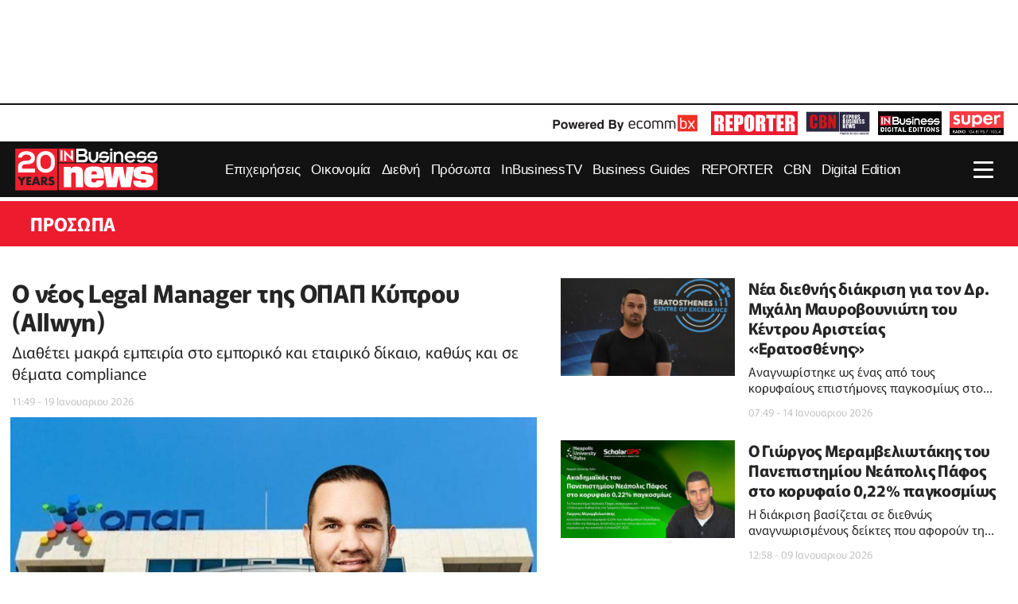

--- FILE ---
content_type: text/html; charset=utf-8
request_url: https://inbusinessnews.reporter.com.cy/categories/prosopa?page=6
body_size: 39199
content:
<!DOCTYPE html><html lang="el"><head><meta charSet="utf-8"/><meta name="viewport" content="width=device-width, initial-scale=1"/><link rel="preload" href="/images/powered_by.svg" as="image"/><link rel="preload" href="/images/reporter-logo.svg" as="image"/><link rel="preload" href="/images/cbn.png" as="image"/><link rel="preload" href="/images/INB-DIGITAL-EDITIONS.jpg" as="image"/><link rel="preload" href="/images/LOGO-PNG-108.png" as="image"/><link rel="preload" href="/public/images/20-year-inbusiness.svg" as="image"/><link rel="preload" href="/images/inbusinessnews-logo-light.png" as="image"/><link rel="preload" href="/images/celebrity-logo-light.png" as="image"/><link rel="preload" href="/images/reporter-logo-light.png" as="image"/><link rel="preload" href="/images/omada-logo-light.png" as="image"/><link rel="stylesheet" href="/_next/static/css/bc169afbd65e428a.css" data-precedence="next"/><link rel="stylesheet" href="/_next/static/css/169fa355949a6f60.css" data-precedence="next"/><link rel="stylesheet" href="/_next/static/css/83fa873755a649cc.css" data-precedence="next"/><link rel="stylesheet" href="/_next/static/css/845c865ce40a60ff.css" data-precedence="next"/><link rel="stylesheet" href="/_next/static/css/1c8bd1e045eac00d.css" data-precedence="next"/><link rel="preload" as="script" fetchPriority="low" href="/_next/static/chunks/webpack-a277614b20e786df.js"/><script src="/_next/static/chunks/4bd1b696-1791e0ff31dc82df.js" async=""></script><script src="/_next/static/chunks/3794-6c45f330efe8ee0d.js" async=""></script><script src="/_next/static/chunks/main-app-89177ca90605e560.js" async=""></script><script src="/_next/static/chunks/app/error-07461bf38c220fe7.js" async=""></script><script src="/_next/static/chunks/870fdd6f-61a6276f7051be67.js" async=""></script><script src="/_next/static/chunks/69b09407-753154419940d748.js" async=""></script><script src="/_next/static/chunks/8500-c5d80b469ddb528b.js" async=""></script><script src="/_next/static/chunks/9416-3db5ad126b044b78.js" async=""></script><script src="/_next/static/chunks/7203-8b7ec6c65693ea50.js" async=""></script><script src="/_next/static/chunks/app/categories/%5B...slug%5D/page-ee782c0844db37a4.js" async=""></script><script src="/_next/static/chunks/app/layout-a9def9bbca53f3d7.js" async=""></script><link rel="preload" href="https://securepubads.g.doubleclick.net/tag/js/gpt.js" as="script"/><link rel="preload" href="/theme/scripts/scripts.js" as="script"/><link rel="preload" href="https://www.googletagmanager.com/gtm.js?id=GTM-WTRKNHC" as="script"/><link rel="preload" href="/images/cbn-logo-light.png" as="image"/><link rel="preload" href="/images/play-store.svg" as="image"/><link rel="preload" href="/images/app-store.svg" as="image"/><link rel="preload" href="/images/celebrity-logo.svg" as="image"/><link rel="preload" href="/images/inbusiness-news-logo.svg" as="image"/><link rel="preload" href="/images/omada-logo.svg" as="image"/><link rel="preload" href="/images/imh-logo.svg" as="image"/><link rel="preload" href="/images/logo-newsasset.png" as="image"/><link rel="preload" href="https://inbusinessnews.reporter.com.cy/images/1300x500/cache_1300x500_Analog_medium_450205_191059_25_12_22_183749.jpg" as="image"/><link rel="preload" href="https://inbusinessnews.reporter.com.cy/images/1300x500/cache_1300x500_Analog_medium_449316_417869_25_12_13_155243.jpg" as="image"/><link rel="preload" href="https://inbusinessnews.reporter.com.cy/images/1300x500/cache_1300x500_Analog_medium_449196_139101_25_12_12_122537.jpg" as="image"/><link rel="preload" href="https://inbusinessnews.reporter.com.cy/images/1300x500/cache_1300x500_Analog_medium_448660_120819_25_12_10_171038.jpg" as="image"/><link rel="preload" href="https://inbusinessnews.reporter.com.cy/images/1300x500/cache_1300x500_Analog_medium_448328_175602_25_12_10_132155.jpg" as="image"/><link rel="preload" href="https://inbusinessnews.reporter.com.cy/images/1300x500/cache_1300x500_Analog_medium_447942_86081_25_12_08_095421.jpg" as="image"/><title>Πρόσωπα InBusiness</title><meta name="description" content="ΠΡΟΣΩΠΑ"/><link rel="canonical" href="https://inbusinessnews.reporter.com.cy/categories/prosopa"/><meta property="og:title" content="Πρόσωπα InBusiness"/><meta property="og:description" content="ΠΡΟΣΩΠΑ"/><meta property="og:url" content="https://inbusinessnews.reporter.com.cy/categories/prosopa"/><meta name="twitter:card" content="summary_large_image"/><meta name="twitter:title" content="Πρόσωπα InBusiness"/><meta name="twitter:description" content="ΠΡΟΣΩΠΑ"/><script src="/_next/static/chunks/polyfills-42372ed130431b0a.js" noModule=""></script></head><body><div hidden=""><!--$--><!--/$--></div><header><section class="container-fluid "><div class="row "><div class="col-12 col-md-12 "><div class="grid__content"></div></div></div></section><section class="container 1q2w3e"><div class="row "><div class="col-12 col-md-12 top-banners__grid"><div class="grid__content"></div></div></div><div class="row "><div class="col-12 col-md-8 top-banners__grid"><div class="grid__content"><div class="grid-item   tablet-hidden mobile-hidden"><div id="div-gpt-ad-1501685694907-16" class="AdBanner_banner-holder__vDPqs  mobile-hidden" style="width:728px;height:90px;display:block"></div></div></div></div><div class="col-12 col-md-4 top-banners__grid"><div class="grid__content"><div class="grid-item   mobile-hidden"><div id="div-gpt-ad-1501685694907-15" class="AdBanner_banner-holder__vDPqs  mobile-hidden" style="width:300px;height:90px;display:block"></div></div></div></div></div><div class="row "><div class="col-12 col-md-12 desktop-hidden"><div class="grid__content"><div class="grid-item   desktop-hidden"><div id="div-gpt-ad-1501685694907-11" class="AdBanner_banner-holder__vDPqs  desktop-hidden" style="width:320px;height:100px;display:block"></div></div></div></div></div></section><section class="container-fluid header-section"><div class="row network-strip"><div class="col-12 col-md-12 network__grid"><div class="grid__content"><div class="grid-item  "><div class="customHTML"><div class="network-items">
    <a target="_blank" href="https://www.ecommbanx.com"><img src="/images/powered_by.svg" alt="powered by"/></a>
    <a title="logo" href="https://reporter.com.cy/"><img src="/images/reporter-logo.svg"/></a>
    <a target="_blank" rel="noreferrer" href="https://www.cbn.com.cy/"><img src="/images/cbn.png" alt="cbn"/></a>
    <a target="_blank" href="https://www.magloft.com/app/inbusiness#/shelf/info/default"><img src="/images/INB-DIGITAL-EDITIONS.jpg" alt="INB-DIGITAL-EDITIONS"/></a>
    <a target="_blank" rel="noreferrer" href="https://www.superfmradio.com/"><img src="/images/LOGO-PNG-108.png" alt="LOGO-PNG-108"/></a>
</div></div></div></div></div></div><div class="row menu__wrapper"><div class="col-12 col-md-3 top-logo__grid"><div class="grid__content"><div class="grid-item  "><div class="customHTML"><a title="logo" href="/">
    <img src="/public/images/20-year-inbusiness.svg"/>
</a></div></div></div></div><div class="col-12 col-md-9 top-main-menu__grid"><div class="grid__content"><div class="grid-item main-menu "><div class="CstMenu_wrapper__GLWKN"><nav class="CstMenu_navbar__xDFOi CstMenu_mainNavbar__QbPAy mainNavbar"><ul><li class="CstMenu_mainNavbar-item__4JNXP"><a class="" href="/categories/business"><span>Επιχειρήσεις</span></a><ul class="CstMenu_second-level-menu__SI6ju"><li><a href="/categories/business/uperesies">Υπηρεσίες</a></li><li><a href="/categories/business/emporio">Εμπόριο</a></li><li><a href="/categories/business/khrematooikonomika">Χρηματοοικονομικά</a></li><li><a href="/categories/business/ict">ICT</a></li><li><a href="/categories/business/anaptuxe-ges-kataskeues">Ανάπτυξη Γης - Κατασκευές</a></li><li><a href="/categories/business/energeia">Ενέργεια</a></li><li><a href="/categories/business/mikromesaies-epikheireseis">Μικρομεσαίες Επιχειρήσεις</a></li><li><a href="/categories/business/tourismos-estiase">Τουρισμός - Εστίαση</a></li></ul></li><li class="CstMenu_mainNavbar-item__4JNXP"><a class="" href="/categories/oikonomia"><span>Οικονομία</span></a><ul class="CstMenu_second-level-menu__SI6ju"><li><a href="/categories/oikonomia/kupros">Κύπρος</a></li><li><a href="/categories/oikonomia/ellada">Ελλάδα</a></li></ul></li><li class="CstMenu_mainNavbar-item__4JNXP"><a class="" href="/categories/diethne"><span>Διεθνή</span></a></li><li class="CstMenu_mainNavbar-item__4JNXP"><a class="" href="/categories/prosopa"><span>Πρόσωπα</span></a></li><li class="CstMenu_mainNavbar-item__4JNXP"><a class="" href="/categories/video"><span>InBusinessTV</span></a></li><li class="CstMenu_mainNavbar-item__4JNXP"><a class="" href="/categories/business-guides"><span>Business Guides</span></a></li><li class="CstMenu_mainNavbar-item__4JNXP"><a class="" href="https://reporter.com.cy/"><span>REPORTER</span></a></li><li class="CstMenu_mainNavbar-item__4JNXP"><a class="" href="https://www.cbn.com.cy"><span>CBN</span></a></li><li class="CstMenu_mainNavbar-item__4JNXP"><a class="" href="https://www.magloft.com/app/inbusiness#/shelf/view/default"><span>Digital Edition</span></a></li></ul></nav><div class="CstMenu_overlay-menu__wrapper__EFzFa"><div class="CstMenu_overlay-menu__content__yA7mI"><div class="CstMenu_main-content__WjPhd"><div class="CstMenu_extra-content__WI__E"><div class="CstMenu_magazines__6pwl9"><div class="CstMenu_latest-issue__dDX5r"><img alt="IN Business July 2025" loading="lazy" width="200" height="285" decoding="async" data-nimg="1" style="color:transparent" src="https://inbusinessnews.reporter.com.cy/images/1300x500/cache_1300x500_Analog_medium_425767_81798_25_12_31_104534.jpg"/><a href="https://www.magloft.com/app/inbusiness#/shelf/view/default" target="_blank" class="button hollow white lowercase tiny lowercase">Online Edition <svg data-prefix="fas" data-icon="chevron-right" class="svg-inline--fa fa-chevron-right" role="img" viewBox="0 0 320 512" aria-hidden="true"><path fill="currentColor" d="M311.1 233.4c12.5 12.5 12.5 32.8 0 45.3l-192 192c-12.5 12.5-32.8 12.5-45.3 0s-12.5-32.8 0-45.3L243.2 256 73.9 86.6c-12.5-12.5-12.5-32.8 0-45.3s32.8-12.5 45.3 0l192 192z"></path></svg></a></div><div class="CstMenu_latest-issue__dDX5r"><img alt="Gold OCT 2025" loading="lazy" width="200" height="285" decoding="async" data-nimg="1" style="color:transparent" src="https://inbusinessnews.reporter.com.cy/images/1300x500/cache_1300x500_Analog_medium_433059_24447_25_12_24_104207.jpg"/><a href="https://www.magloft.com/app/goldmagazine#/shelf/view/default" target="_blank" class="button hollow white lowercase tiny lowercase">Online Edition <svg data-prefix="fas" data-icon="chevron-right" class="svg-inline--fa fa-chevron-right" role="img" viewBox="0 0 320 512" aria-hidden="true"><path fill="currentColor" d="M311.1 233.4c12.5 12.5 12.5 32.8 0 45.3l-192 192c-12.5 12.5-32.8 12.5-45.3 0s-12.5-32.8 0-45.3L243.2 256 73.9 86.6c-12.5-12.5-12.5-32.8 0-45.3s32.8-12.5 45.3 0l192 192z"></path></svg></a></div><div class="CstMenu_show-for-large__LdBN7"><div class="CstMenu_app-cta__N_nk3"><div class="CstMenu_app-cta__info__lp9Tw"><img alt="200 gold" loading="lazy" width="60" height="190" decoding="async" data-nimg="1" style="color:transparent" src="/images/mobile.png"/><div class="CstMenu_app-cta__text__5CQom"><p class="CstMenu_reporter-ff__LtaeO">REPORTER MOBILE APP</p><p>Mείνετε συντονισμένοι με όλες τις εξελίξεις όπου και αν βρίσκεστε</p></div><div class="CstMenu_app-cta__links__fAJoB"><a href="https://play.google.com/store/apps/details?id=gr.atc.imh&amp;hl=el" target="_blank"><img alt="200 gold" loading="lazy" width="110" height="35" decoding="async" data-nimg="1" style="color:transparent" src="/images/play-store-black.png"/></a><a href="https://itunes.apple.com/cy/app/reporter/id1040109150?mt=8" target="_blank"><img alt="200 gold" loading="lazy" width="110" height="35" decoding="async" data-nimg="1" style="color:transparent" src="/images/app-store-black.png"/></a></div></div></div></div></div><div class="CstMenu_subscribe__ZA_4P"><a class="CstMenu_button__iyLEH" href="https://www.powr.io/contact-form/i/40011885#page" target="_blank">Εγγραφη στο Newsletter <svg data-prefix="fas" data-icon="chevron-right" class="svg-inline--fa fa-chevron-right" role="img" viewBox="0 0 320 512" aria-hidden="true"><path fill="currentColor" d="M311.1 233.4c12.5 12.5 12.5 32.8 0 45.3l-192 192c-12.5 12.5-32.8 12.5-45.3 0s-12.5-32.8 0-45.3L243.2 256 73.9 86.6c-12.5-12.5-12.5-32.8 0-45.3s32.8-12.5 45.3 0l192 192z"></path></svg></a></div></div><div class="CstMenu_navigation__RwDgC"><nav class="CstMenu_navbar__xDFOi"><ul class="undefined mobile-menu"><li><div class="second-level-button"><span>Επιχειρήσεις</span><svg data-prefix="fas" data-icon="chevron-right" class="svg-inline--fa fa-chevron-right" role="img" viewBox="0 0 320 512" aria-hidden="true"><path fill="currentColor" d="M311.1 233.4c12.5 12.5 12.5 32.8 0 45.3l-192 192c-12.5 12.5-32.8 12.5-45.3 0s-12.5-32.8 0-45.3L243.2 256 73.9 86.6c-12.5-12.5-12.5-32.8 0-45.3s32.8-12.5 45.3 0l192 192z"></path></svg></div><ul class="CstMenu_second-level-menu__SI6ju "><li><div class="CstMenu_back-button__pF_xj back-button"><svg data-prefix="fas" data-icon="chevron-left" class="svg-inline--fa fa-chevron-left" role="img" viewBox="0 0 320 512" aria-hidden="true"><path fill="currentColor" d="M9.4 233.4c-12.5 12.5-12.5 32.8 0 45.3l192 192c12.5 12.5 32.8 12.5 45.3 0s12.5-32.8 0-45.3L77.3 256 246.6 86.6c12.5-12.5 12.5-32.8 0-45.3s-32.8-12.5-45.3 0l-192 192z"></path></svg><span>Back</span></div></li><li><a href="/categories/business/uperesies">Υπηρεσίες</a></li><li><a href="/categories/business/emporio">Εμπόριο</a></li><li><a href="/categories/business/khrematooikonomika">Χρηματοοικονομικά</a></li><li><a href="/categories/business/ict">ICT</a></li><li><a href="/categories/business/anaptuxe-ges-kataskeues">Ανάπτυξη Γης - Κατασκευές</a></li><li><a href="/categories/business/energeia">Ενέργεια</a></li><li><a href="/categories/business/mikromesaies-epikheireseis">Μικρομεσαίες Επιχειρήσεις</a></li><li><a href="/categories/business/tourismos-estiase">Τουρισμός - Εστίαση</a></li></ul></li><li><div class="second-level-button"><span>Οικονομία</span><svg data-prefix="fas" data-icon="chevron-right" class="svg-inline--fa fa-chevron-right" role="img" viewBox="0 0 320 512" aria-hidden="true"><path fill="currentColor" d="M311.1 233.4c12.5 12.5 12.5 32.8 0 45.3l-192 192c-12.5 12.5-32.8 12.5-45.3 0s-12.5-32.8 0-45.3L243.2 256 73.9 86.6c-12.5-12.5-12.5-32.8 0-45.3s32.8-12.5 45.3 0l192 192z"></path></svg></div><ul class="CstMenu_second-level-menu__SI6ju "><li><div class="CstMenu_back-button__pF_xj back-button"><svg data-prefix="fas" data-icon="chevron-left" class="svg-inline--fa fa-chevron-left" role="img" viewBox="0 0 320 512" aria-hidden="true"><path fill="currentColor" d="M9.4 233.4c-12.5 12.5-12.5 32.8 0 45.3l192 192c12.5 12.5 32.8 12.5 45.3 0s12.5-32.8 0-45.3L77.3 256 246.6 86.6c12.5-12.5 12.5-32.8 0-45.3s-32.8-12.5-45.3 0l-192 192z"></path></svg><span>Back</span></div></li><li><a href="/categories/oikonomia/kupros">Κύπρος</a></li><li><a href="/categories/oikonomia/ellada">Ελλάδα</a></li></ul></li><li><a href="/categories/diethne"><span>Διεθνή</span></a></li><li><a href="/categories/prosopa"><span>Πρόσωπα</span></a></li><li><a href="/categories/brands"><span>Brands</span></a></li><li><a href="/categories/business-guides"><span>Business Guides</span></a></li><li><a href="/categories/apopseis-inbusiness"><span>Απόψεις InBusiness</span></a></li><li><a href="/categories/video"><span>InBusinessTV</span></a></li><li><a href="/categories/millennial-gen-z-project"><span>Millenial and Gen Z Project</span></a></li></ul></nav></div></div><div class="CstMenu_footer-content__NJGeI"><div class="CstMenu_grid-container__3ueDq"><div class="CstMenu_grid-x__LQDNO"><div class="CstMenu_cell__WVbf5"><div class="CstMenu_menu-footer__cta__MDT7i"><div><img alt="200 gold" loading="lazy" width="110" height="35" decoding="async" data-nimg="1" style="color:transparent" src="/images/inbusiness-logo.png"/><p class="CstMenu_red__AmX3K">12 TEYXH MONO €40</p></div><a class="CstMenu_button__iyLEH" href="https://www.imhbusiness.com/syndromes/" target="_blank">ΓΙΝΕ ΣΥΝΔΡΟΜΗΤΗΣ <svg data-prefix="fas" data-icon="chevron-right" class="svg-inline--fa fa-chevron-right" role="img" viewBox="0 0 320 512" aria-hidden="true"><path fill="currentColor" d="M311.1 233.4c12.5 12.5 12.5 32.8 0 45.3l-192 192c-12.5 12.5-32.8 12.5-45.3 0s-12.5-32.8 0-45.3L243.2 256 73.9 86.6c-12.5-12.5-12.5-32.8 0-45.3s32.8-12.5 45.3 0l192 192z"></path></svg></a></div></div><div class="CstMenu_menu-footer__social__0uAYw"><a href="https://x.com/inbusiness_" target="_blank"><svg data-prefix="fab" data-icon="twitter" class="svg-inline--fa fa-twitter" role="img" viewBox="0 0 512 512" aria-hidden="true"><path fill="currentColor" d="M459.4 151.7c.3 4.5 .3 9.1 .3 13.6 0 138.7-105.6 298.6-298.6 298.6-59.5 0-114.7-17.2-161.1-47.1 8.4 1 16.6 1.3 25.3 1.3 49.1 0 94.2-16.6 130.3-44.8-46.1-1-84.8-31.2-98.1-72.8 6.5 1 13 1.6 19.8 1.6 9.4 0 18.8-1.3 27.6-3.6-48.1-9.7-84.1-52-84.1-103l0-1.3c14 7.8 30.2 12.7 47.4 13.3-28.3-18.8-46.8-51-46.8-87.4 0-19.5 5.2-37.4 14.3-53 51.7 63.7 129.3 105.3 216.4 109.8-1.6-7.8-2.6-15.9-2.6-24 0-57.8 46.8-104.9 104.9-104.9 30.2 0 57.5 12.7 76.7 33.1 23.7-4.5 46.5-13.3 66.6-25.3-7.8 24.4-24.4 44.8-46.1 57.8 21.1-2.3 41.6-8.1 60.4-16.2-14.3 20.8-32.2 39.3-52.6 54.3z"></path></svg></a><a href="https://www.facebook.com/inbusinesscyprus" target="_blank"><svg data-prefix="fab" data-icon="facebook-f" class="svg-inline--fa fa-facebook-f" role="img" viewBox="0 0 320 512" aria-hidden="true"><path fill="currentColor" d="M80 299.3l0 212.7 116 0 0-212.7 86.5 0 18-97.8-104.5 0 0-34.6c0-51.7 20.3-71.5 72.7-71.5 16.3 0 29.4 .4 37 1.2l0-88.7C291.4 4 256.4 0 236.2 0 129.3 0 80 50.5 80 159.4l0 42.1-66 0 0 97.8 66 0z"></path></svg></a><a href="https://www.instagram.com/inbusinessnews/" target="_blank"><svg data-prefix="fab" data-icon="instagram" class="svg-inline--fa fa-instagram" role="img" viewBox="0 0 448 512" aria-hidden="true"><path fill="currentColor" d="M224.3 141a115 115 0 1 0 -.6 230 115 115 0 1 0 .6-230zm-.6 40.4a74.6 74.6 0 1 1 .6 149.2 74.6 74.6 0 1 1 -.6-149.2zm93.4-45.1a26.8 26.8 0 1 1 53.6 0 26.8 26.8 0 1 1 -53.6 0zm129.7 27.2c-1.7-35.9-9.9-67.7-36.2-93.9-26.2-26.2-58-34.4-93.9-36.2-37-2.1-147.9-2.1-184.9 0-35.8 1.7-67.6 9.9-93.9 36.1s-34.4 58-36.2 93.9c-2.1 37-2.1 147.9 0 184.9 1.7 35.9 9.9 67.7 36.2 93.9s58 34.4 93.9 36.2c37 2.1 147.9 2.1 184.9 0 35.9-1.7 67.7-9.9 93.9-36.2 26.2-26.2 34.4-58 36.2-93.9 2.1-37 2.1-147.8 0-184.8zM399 388c-7.8 19.6-22.9 34.7-42.6 42.6-29.5 11.7-99.5 9-132.1 9s-102.7 2.6-132.1-9c-19.6-7.8-34.7-22.9-42.6-42.6-11.7-29.5-9-99.5-9-132.1s-2.6-102.7 9-132.1c7.8-19.6 22.9-34.7 42.6-42.6 29.5-11.7 99.5-9 132.1-9s102.7-2.6 132.1 9c19.6 7.8 34.7 22.9 42.6 42.6 11.7 29.5 9 99.5 9 132.1s2.7 102.7-9 132.1z"></path></svg></a></div></div></div></div></div></div><div class="CstMenu_responsive-menu__Ykhuh"><button class="CstSearchBar_searchButton-togle__dHRpz"><svg data-prefix="fas" data-icon="magnifying-glass" class="svg-inline--fa fa-magnifying-glass" role="img" viewBox="0 0 512 512" aria-hidden="true"><path fill="currentColor" d="M416 208c0 45.9-14.9 88.3-40 122.7L502.6 457.4c12.5 12.5 12.5 32.8 0 45.3s-32.8 12.5-45.3 0L330.7 376C296.3 401.1 253.9 416 208 416 93.1 416 0 322.9 0 208S93.1 0 208 0 416 93.1 416 208zM208 352a144 144 0 1 0 0-288 144 144 0 1 0 0 288z"></path></svg></button><div class="CstSearchBar_searchContainer__Btot6 "><input type="text" value=""/><button class="CstSearchBar_searchButton__mZjWq"><svg data-prefix="fas" data-icon="magnifying-glass" class="svg-inline--fa fa-magnifying-glass" role="img" viewBox="0 0 512 512" aria-hidden="true"><path fill="currentColor" d="M416 208c0 45.9-14.9 88.3-40 122.7L502.6 457.4c12.5 12.5 12.5 32.8 0 45.3s-32.8 12.5-45.3 0L330.7 376C296.3 401.1 253.9 416 208 416 93.1 416 0 322.9 0 208S93.1 0 208 0 416 93.1 416 208zM208 352a144 144 0 1 0 0-288 144 144 0 1 0 0 288z"></path></svg></button></div><button class="CstBurgerButton_button-container__EkFRt "><span class="CstBurgerButton_top__JZRPg"></span><span class="CstBurgerButton_middle__KPu1T"></span><span class="CstBurgerButton_bottom__INxoA"></span></button></div></div></div></div></div></div></section></header><main><section class="container-fluid page-title__section"><div class="row page-title__row"><div class="col-12 col-md-12 "><div class="grid__content"><div class="grid-item  "><div class="PageTitle_page-title__5Lz0w"><h1 lang="el">ΠΡΟΣΩΠΑ<!-- --></h1></div></div></div></div></div></section><section class="container "><div class="row "><div class="col-12 col-md-12 "><div class="grid__content"><div class="grid-item  "><div class="CstServiceList_service-two-column-header__dPNFp"><div class="CstServiceList_head-article__ELynp"><article class="CstServiceList_item__f7Jcj"><a href="/article/451952/o-neos-legal-manager-tis-opap-kyproy-allwyn"><div class="CstServiceList_description__8sigd"><h3 class="CstServiceList_title__8I7hk">O νέος Legal Manager της ΟΠΑΠ Κύπρου (Allwyn)
</h3><p class="CstServiceList_short_description__hh562">Διαθέτει μακρά εμπειρία στο εμπορικό και εταιρικό δίκαιο, καθώς και σε θέματα compliance</p><p class="CstServiceList_date__Rv75m">11:49 - 19 Ιανουαριου 2026</p></div><div class="CstServiceList_image__LnqHh"><img src="https://inbusinessnews.reporter.com.cy/images/1300x500/cache_1300x500_Analog_medium_451951_111396_26_01_19_114909.jpg" alt="5380551879871152 cache 1300x500 Analog medium 361117 97389 25 04 05 220833" loading="lazy"/></div></a></article></div><div class="CstServiceList_secondary-article__iDycN"><article class="CstServiceList_item__f7Jcj"><a href="/article/451456/nea-diethnis-diakrisi-ga-ton-dr-michali-mavroboynioti-toy-kentroy-aristeias-eratosthenis"><div class="CstServiceList_image__LnqHh"><img src="https://inbusinessnews.reporter.com.cy/images/1300x500/cache_1300x500_Analog_medium_451455_43189_26_01_14_074951.jpg" alt="5376089706835757 ΜΑΥΡΟΒΟΥΝΙΩΤΗΣ" loading="lazy"/></div><div class="CstServiceList_description__8sigd"><h3 class="CstServiceList_title__8I7hk">Νέα διεθνής διάκριση για τον Δρ. Μιχάλη Μαυροβουνιώτη του Κέντρου Αριστείας «Ερατοσθένης»</h3><p class="CstServiceList_short_description__hh562">Αναγνωρίστηκε ως ένας από τους κορυφαίους επιστήμονες παγκοσμίως στους τομείς της Βελτιστοποίησης</p><p class="CstServiceList_date__Rv75m">07:49 - 14 Ιανουαριου 2026</p></div></a></article><article class="CstServiceList_item__f7Jcj"><a href="/article/451161/o-gorgs-merambeliotakis-toy-panepistimioy-neapolis-pafos-sto-koryfaio-0-22-paggosmios"><div class="CstServiceList_image__LnqHh"><img src="https://inbusinessnews.reporter.com.cy/images/1300x500/cache_1300x500_Analog_medium_451160_123859_26_01_09_125851.jpg" alt="5371955012545597 1" loading="lazy"/></div><div class="CstServiceList_description__8sigd"><h3 class="CstServiceList_title__8I7hk">Ο Γιώργος Μεραμβελιωτάκης του Πανεπιστημίου Νεάπολις Πάφος στο κορυφαίο 0,22% παγκοσμίως</h3><p class="CstServiceList_short_description__hh562">Η διάκριση βασίζεται σε διεθνώς αναγνωρισμένους δείκτες που αφορούν την ποιότητα των επιστημονικών δημοσιεύσεων</p><p class="CstServiceList_date__Rv75m">12:58 - 09 Ιανουαριου 2026</p></div></a></article><article class="CstServiceList_item__f7Jcj"><a href="/article/450465/i-eleftheria-boskaridoy-ypopsifia-ga-to-cyprus-manager-of-the-year-2025-stin-athina"><div class="CstServiceList_image__LnqHh"><img src="https://inbusinessnews.reporter.com.cy/images/1300x500/cache_1300x500_Analog_medium_450464_155307_25_12_29_104557.jpg" alt="5362371326082643 IMG 7764" loading="lazy"/></div><div class="CstServiceList_description__8sigd"><h3 class="CstServiceList_title__8I7hk">Η Ελευθερία Βοσκαρίδου υποψήφια για το Cyprus Manager of the Year 2025 στην Αθήνα</h3><p class="CstServiceList_short_description__hh562">Μια σημαντική διάκριση για την ηγεσία της Blackbook</p><p class="CstServiceList_date__Rv75m">10:45 - 29 Δεκεμβριου 2025</p></div></a></article><article class="CstServiceList_item__f7Jcj"><a href="/article/450426/stories-worth-tasting-i-tonia-buxton-mas-mila-ga-to-polydiastato-diethnes-brand-tis"><div class="CstServiceList_image__LnqHh"><img src="https://inbusinessnews.reporter.com.cy/images/1300x500/cache_1300x500_Analog_medium_450425_324572_25_12_27_125420.jpg" alt="5353898414418461 tonia buxton" loading="lazy"/></div><div class="CstServiceList_description__8sigd"><h3 class="CstServiceList_title__8I7hk">Stories worth tasting: Η Tonia Buxton μας μιλά για το πολυδιάστατο διεθνές brand της</h3><p class="CstServiceList_short_description__hh562">«Απευθύνθηκα σε 200 εταιρείες παραγωγής, προτού βρω μία που να καταλάβει το όραμά μου»</p><p class="CstServiceList_date__Rv75m">06:35 - 28 Δεκεμβριου 2025</p></div></a></article></div></div><div class="CstServiceList_service-articles-with-feed__7ADE4"><div class="CstServiceList_articles-area__eGHmG"><article class="CstServiceList_item__f7Jcj"><a href="/article/450177/apebiose-o-epicheirimatias-tonis-antonioy-bathia-thlipsi-se-ebel-kai-etap-lemesoy"><div class="CstServiceList_image__LnqHh"><img src="https://inbusinessnews.reporter.com.cy/images/1300x500/cache_1300x500_Analog_medium_450205_191059_25_12_22_183749.jpg" alt="5356606412341764 tony antoniou"/></div><div class="CstServiceList_description__8sigd"><h3 class="CstServiceList_title__8I7hk">Απεβίωσε ο επιχειρηματίας Τώνης Αντωνίου - Βαθιά θλίψη σε ΕΒΕΛ και ΕΤΑΠ Λεμεσού</h3><p class="CstServiceList_short_description__hh562">Ανεξίτηλο το αποτύπωμά του στην επιχειρηματική και αναπτυξιακή πορεία της Λεμεσού</p><p class="CstServiceList_date__Rv75m">18:40 - 22 Δεκεμβριου 2025</p></div></a></article><article class="CstServiceList_item__f7Jcj"><a href="/article/449317/lia-s-workshop-to-ergstirio-opoy-i-architektoniki-gnetai-afigsi"><div class="CstServiceList_image__LnqHh"><img src="https://inbusinessnews.reporter.com.cy/images/1300x500/cache_1300x500_Analog_medium_449316_417869_25_12_13_155243.jpg" alt="5346999650340686 LiaέΑβs Workshop"/></div><div class="CstServiceList_description__8sigd"><h3 class="CstServiceList_title__8I7hk">Lia’s Workshop: Το εργαστήριο όπου η αρχιτεκτονική γίνεται αφήγηση</h3><p class="CstServiceList_short_description__hh562">Παράδοση + Καινοτομία: Το δημιουργικό μείγμα που αλλάζει τον αρχιτεκτονικό μοντελισμό</p><p class="CstServiceList_date__Rv75m">06:35 - 14 Δεκεμβριου 2025</p></div></a></article><article class="CstServiceList_item__f7Jcj"><a href="/article/449197/i-vitatrace-nutrition-ltd-tima-ton-idryti-tis-evripidi-k-aggastinioti"><div class="CstServiceList_image__LnqHh"><img src="https://inbusinessnews.reporter.com.cy/images/1300x500/cache_1300x500_Analog_medium_449196_139101_25_12_12_122537.jpg" alt="5347742864467109 Χωρίς τίτλο"/></div><div class="CstServiceList_description__8sigd"><h3 class="CstServiceList_title__8I7hk">Η VitaΤrace Nutrition Ltd τιμά τον ιδρυτή της Ευριπίδη Κ. Αγκαστινιώτη</h3><p class="CstServiceList_short_description__hh562">Σήμερα η εταιρεία γιορτάζει τα 47α γενέθλιά της</p><p class="CstServiceList_date__Rv75m">12:25 - 12 Δεκεμβριου 2025</p></div></a></article><article class="CstServiceList_item__f7Jcj"><a href="/article/448662/gorgs-pamporidis-apo-to-kostos-zois-eos-tin-energia-i-politiki-ofeilei-na-apanta-sta-pragatika-problimata"><div class="CstServiceList_image__LnqHh"><img src="https://inbusinessnews.reporter.com.cy/images/1300x500/cache_1300x500_Analog_medium_448660_120819_25_12_10_171038.jpg" alt="5346179977607098 pamporidis 1"/></div><div class="CstServiceList_description__8sigd"><h3 class="CstServiceList_title__8I7hk">Γιώργος Παμπορίδης: Από το κόστος ζωής έως την ενέργεια, η πολιτική οφείλει να απαντά στα πραγματικά προβλήματα</h3><p class="CstServiceList_short_description__hh562">«Η Κύπρος μπορεί, με σχέδιο, εξωστρέφεια και τον άνθρωπο στο επίκεντρο»</p><p class="CstServiceList_date__Rv75m">06:30 - 11 Δεκεμβριου 2025</p></div></a></article><article class="CstServiceList_item__f7Jcj"><a href="/article/448330/i-dr-marianna-prokopi-dimitriadi-timithike-me-to-greek-international-women-award-2025"><div class="CstServiceList_image__LnqHh"><img src="https://inbusinessnews.reporter.com.cy/images/1300x500/cache_1300x500_Analog_medium_448328_175602_25_12_10_132155.jpg" alt="5346047996314349 PAP 0486"/></div><div class="CstServiceList_description__8sigd"><h3 class="CstServiceList_title__8I7hk">Η Δρ. Μαριάννα Προκόπη-Δημητριάδη τιμήθηκε με το Greek International Women Award 2025 </h3><p class="CstServiceList_short_description__hh562">Για αριστεία στην επιχειρηματικότητα και καινοτομία</p><p class="CstServiceList_date__Rv75m">13:22 - 10 Δεκεμβριου 2025</p></div></a></article><article class="CstServiceList_item__f7Jcj"><a href="/article/447943/kedipes-to-neo-melos-poy-dioristike-sto-dioikitiko-symboylio-kai-o-epanadiorismos-dyo-yfistamenon"><div class="CstServiceList_image__LnqHh"><img src="https://inbusinessnews.reporter.com.cy/images/1300x500/cache_1300x500_Analog_medium_447942_86081_25_12_08_095421.jpg" alt="5344194435034115 cache 1300x500 Analog medium 289651 207768 21 10 13 122109"/></div><div class="CstServiceList_description__8sigd"><h3 class="CstServiceList_title__8I7hk">ΚΕΔΙΠΕΣ: Το νέο μέλος που διορίστηκε στο Διοικητικό Συμβούλιο και ο επαναδιορισμός δύο υφισταμένων </h3><p class="CstServiceList_short_description__hh562">Η θητεία των Σοφοκλή Παραπάνου και Γιάγκου Χατζηγιάννη επεκτείνεται για άλλα τρία χρόνια </p><p class="CstServiceList_date__Rv75m">09:54 - 08 Δεκεμβριου 2025</p></div></a></article></div><div class="CstServiceList_service-sidebar___Qb7t"><div class="CstServiceList_service-banner__J7W1L undefined"><div id="div-gpt-ad-1504598849883-0" class="AdBanner_banner-holder__vDPqs  mobile-hidden" style="width:300px;height:250px;display:block"></div></div><div class="CstServiceList_feed-wrapper__j9_rL"><div><h2 class="portlet-main-heading"><span>ΡΟΗ ΕΙΔΗΣΕΩΝ</span></h2></div><div class="NewsFeed_newsFeed__bn6fA"><div class="NewsFeed_promoBanner__qs9te"><a target="_blank" href="http://www.eurobank.cy/"><img src="https://inbusinessnews.reporter.com.cy/images/1300x500/cache_1300x500_Analog_medium_428400_2675_25_09_04_145934.jpg" alt="Hellenic Bank Χορηγός Ροής INB" loading="lazy"/></a></div><div class="NewsFeed_articles__JOUmQ"><article class="NewsFeed_item__PhxMl"><div class="NewsFeed_info__TztrU"><span class="NewsFeed_time____eAJ">Πριν 2 μέρες</span><span class="NewsFeed_service__oQlPO"><a href="/categories/xenodohos">| <!-- -->Ξενοδόχος</a></span></div><a class="NewsFeed_title__Oy8aK" href="https://inbusinessnews.reporter.com.cy/article/451885"><h3>Όταν η φιλοξενία γίνεται φιλοσοφία: Η Tal Choresh στο τιμόνι του Paphos Hills by Brown Hotels</h3></a></article><article class="NewsFeed_item__PhxMl"><div class="NewsFeed_info__TztrU"><span class="NewsFeed_time____eAJ">Πριν 3 μέρες</span><span class="NewsFeed_service__oQlPO"><a href="/categories/xenodohos">| <!-- -->Ξενοδόχος</a></span></div><a class="NewsFeed_title__Oy8aK" href="/article/451736/stin-pafo-synedrio-tis-grmanikis-toyristikis-biomichanias-me-250-etairoys"><h3>Στην Πάφο συνέδριο της γερμανικής τουριστικής βιομηχανίας με 250 εταίρους</h3></a></article><article class="NewsFeed_item__PhxMl"><div class="NewsFeed_info__TztrU"><span class="NewsFeed_time____eAJ">Πριν 3 μέρες</span><span class="NewsFeed_service__oQlPO"><a href="/categories/xenodohos">| <!-- -->Ξενοδόχος</a></span></div><a class="NewsFeed_title__Oy8aK" href="/article/451734/etap-larnakas-oloklirosi-etisioy-schedioy-drasis-kai-allon-protoboylion"><h3>ΕΤΑΠ Λάρνακας: Ολοκλήρωση ετήσιου σχεδίου δράσης και άλλων πρωτοβουλιών</h3></a></article><article class="NewsFeed_item__PhxMl"><div class="NewsFeed_info__TztrU"><span class="NewsFeed_time____eAJ">Πριν 3 μέρες</span><span class="NewsFeed_service__oQlPO"><a href="/categories/xenodohos">| <!-- -->Ξενοδόχος</a></span></div><a class="NewsFeed_title__Oy8aK" href="/article/451732/dimioyrga-pente-thematikon-simeion-fotogafisis-me-thema-to-tsampi-stafyli-sta-krasochoria-tis-eparchias-lemesoy"><h3>Δημιουργία πέντε θεματικών σημείων φωτογράφισης με θέμα «Το Τσαμπί Σταφύλι στα Κρασοχώρια της Επαρχίας Λεμεσού»</h3></a></article></div></div><a title="Όλες οι ειδήσεις" class="NewsFeed_view_more__sFtWw" href="/latest-news">ΟΛΕΣ ΟΙ ΕΙΔΗΣΕΙΣ<!-- --> <span class="NewsFeed_icon__Hx9kS"><svg data-prefix="fas" data-icon="chevron-right" class="svg-inline--fa fa-chevron-right fa-sm" role="img" viewBox="0 0 320 512" aria-hidden="true"><path fill="currentColor" d="M311.1 233.4c12.5 12.5 12.5 32.8 0 45.3l-192 192c-12.5 12.5-32.8 12.5-45.3 0s-12.5-32.8 0-45.3L243.2 256 73.9 86.6c-12.5-12.5-12.5-32.8 0-45.3s32.8-12.5 45.3 0l192 192z"></path></svg></span></a></div><div class="CstServiceList_service-banner__J7W1L undefined"><div id="div-gpt-ad-1501685694907-18" class="AdBanner_banner-holder__vDPqs  mobile-hidden" style="width:300px;height:250px;display:block"></div></div><div class="CstServiceList_service-banner__J7W1L undefined"><div id="div-gpt-ad-1501685694907-19" class="AdBanner_banner-holder__vDPqs" style="width:300px;height:250px;display:block"></div></div></div></div><div class="CstServiceList_service-last-row__zHIsS"><article class="CstServiceList_item__f7Jcj"><a href="/article/447155/o-ilias-theodoroy-neos-ceo-tis-cl8-diadechetai-ton-petro-g-oikonomidi"><div class="CstServiceList_image__LnqHh"><img src="https://inbusinessnews.reporter.com.cy/images/1300x500/cache_1300x500_Analog_medium_447154_149376_25_12_01_150800.jpg" alt="5338336543977058 ELIAS THEODOROU CL8 CEO" loading="lazy"/></div><div class="CstServiceList_description__8sigd"><h3 class="CstServiceList_title__8I7hk">Ο Ηλίας Θεοδώρου νέος CEO της CL8 - Διαδέχεται τον Πέτρο Γ. Οικονομίδη</h3><p class="CstServiceList_short_description__hh562">Η αλλαγή τίθεται σε ισχύ από την 1η Δεκεμβρίου</p><p class="CstServiceList_date__Rv75m">15:08 - 01 Δεκεμβριου 2025</p></div></a></article><article class="CstServiceList_item__f7Jcj"><a href="/article/444073/anelabe-epikefalis-tis-antiprosopeias-tis-komision-sti-lefkosia-o-panikos-poyrgyridis"><div class="CstServiceList_image__LnqHh"><img src="https://inbusinessnews.reporter.com.cy/images/1300x500/cache_1300x500_Analog_medium_444072_110019_25_11_21_140648.jpg" alt="5329659162144595 cache 1300x500 Analog medium 261029 407985 20 11 05 143426" loading="lazy"/></div><div class="CstServiceList_description__8sigd"><h3 class="CstServiceList_title__8I7hk">Ανέλαβε επικεφαλής της Αντιπροσωπείας της Κομισιόν στη Λευκωσία ο Πανίκος Πουργουρίδης
</h3><p class="CstServiceList_short_description__hh562">Με ισχυρό υπόβαθρο στις διεθνείς σχέσεις και εκτεταμένη εμπειρία </p><p class="CstServiceList_date__Rv75m">14:06 - 21 Νοεμβριου 2025</p></div></a></article><article class="CstServiceList_item__f7Jcj"><a href="/article/443935/timise-toys-mario-tsiakki-kai-christo-petsidi-o-syndesmos-meglon-anaptyxeon"><div class="CstServiceList_image__LnqHh"><img src="https://inbusinessnews.reporter.com.cy/images/1300x500/cache_1300x500_Analog_medium_443928_156435_25_11_20_142905.jpg" alt="5328808187160481 MixCollage-20-Nov-2025-02-26-PM-2221" loading="lazy"/></div><div class="CstServiceList_description__8sigd"><h3 class="CstServiceList_title__8I7hk">Τίμησε τους Μάριο Τσιακκή και Χρίστο Πετσίδη ο Σύνδεσμος Μεγάλων Αναπτύξεων</h3><p class="CstServiceList_short_description__hh562">Η τελετή έγινε στο πλαίσιο της Ετήσιας Γενικής Συνέλευσης του Συνδέσμου</p><p class="CstServiceList_date__Rv75m">14:29 - 20 Νοεμβριου 2025</p></div></a></article><article class="CstServiceList_item__f7Jcj"><a href="/article/443851/i-shaikha-al-nowais-ki-episima-gniki-gammateas-toy-paggosmioy-orgnismoy-toyrismoy"><div class="CstServiceList_image__LnqHh"><img src="https://inbusinessnews.reporter.com.cy/images/1300x500/cache_1300x500_Analog_medium_443852_151782_25_11_20_080311.jpg" alt="5328577865619946 ΚΟΥΜΗΣ-ΓΓ ΠΟΤ" loading="lazy"/></div><div class="CstServiceList_description__8sigd"><h3 class="CstServiceList_title__8I7hk">Η Shaikha Al Nowais κι επίσημα Γενική Γραμματέας του Παγκόσμιου Οργανισμού Τουρισμού</h3><p class="CstServiceList_short_description__hh562">Η εκλογή της επικυρώθηκε κατά τη διάρκεια της Γενικής Συνέλευσης του Οργανισμού</p><p class="CstServiceList_date__Rv75m">08:02 - 20 Νοεμβριου 2025</p></div></a></article><article class="CstServiceList_item__f7Jcj"><a href="/article/444180/afto-einai-to-neo-epangelmatiko-bima-toy-marioy-tsiakki"><div class="CstServiceList_image__LnqHh"><img src="https://inbusinessnews.reporter.com.cy/images/1300x500/cache_1300x500_Analog_medium_444178_157800_25_11_24_091439.jpg" alt="5332075746566269 ΜΑΡΙΟΣ ΤΣΙΑΚΚΗΣ" loading="lazy"/></div><div class="CstServiceList_description__8sigd"><h3 class="CstServiceList_title__8I7hk">Αυτό είναι το νέο επαγγελματικό βήμα του Μάριου Τσιακκή</h3><p class="CstServiceList_short_description__hh562">Ο κ. Τσιακκής ανέλαβε καθήκοντα Μη Εκτελεστικού Διευθυντή στη Baker Tilly South East Europe</p><p class="CstServiceList_date__Rv75m">07:14 - 19 Νοεμβριου 2025</p></div></a></article><article class="CstServiceList_item__f7Jcj"><a href="/article/443182/media-director-tis-redwolfogilvy-anelabe-i-rodoyla-irodotoy"><div class="CstServiceList_image__LnqHh"><img src="https://inbusinessnews.reporter.com.cy/images/1300x500/cache_1300x500_Analog_medium_443181_126476_25_11_13_152354.jpg" alt="5322793021643031 RODOULA ERODOTOU" loading="lazy"/></div><div class="CstServiceList_description__8sigd"><h3 class="CstServiceList_title__8I7hk">Media Director της RedwolfOgilvy ανέλαβε η Ροδούλα Ηροδότου</h3><p class="CstServiceList_short_description__hh562">Διαθέτει πάνω από 20 χρόνια διακεκριμένης πορείας στον χώρο της διαφήμισης και των Μέσων Επικοινωνίας</p><p class="CstServiceList_date__Rv75m">15:23 - 13 Νοεμβριου 2025</p></div></a></article><article class="CstServiceList_item__f7Jcj"><a href="/article/443136/to-success-story-toy-aeimnistoy-kris-lazari-se-diadiktyako-afieroma-i-poreia-toy-megstana-ton-akiniton-kai-ta-in-business-awards"><div class="CstServiceList_image__LnqHh"><img src="https://inbusinessnews.reporter.com.cy/images/1300x500/cache_1300x500_Analog_medium_443135_122191_25_11_13_122538.jpg" alt="5322678189697977 lazari INB AWARDS" loading="lazy"/></div><div class="CstServiceList_description__8sigd"><h3 class="CstServiceList_title__8I7hk">Το success story του αείμνηστου Κρις Λαζαρή σε διαδικτυακό αφιέρωμα - Η πορεία του μεγιστάνα των ακινήτων και τα IN Business Awards</h3><p class="CstServiceList_short_description__hh562">Η αυτοκρατορία στον τομέα των εμπορικών ακινήτων του Λονδίνου και η διάκριση το 2012 ως Κύπριος επιχειρηματίας που διαπρέπει στο εξωτερικό</p><p class="CstServiceList_date__Rv75m">12:25 - 13 Νοεμβριου 2025</p></div></a></article><article class="CstServiceList_item__f7Jcj"><a href="/article/443039/o-gorgs-rossidis-neos-kyrios-symboylos-ga-ypiresia-esoterikoy-elenchoy-tis-komision"><div class="CstServiceList_image__LnqHh"><img src="https://inbusinessnews.reporter.com.cy/images/1300x500/cache_1300x500_Analog_medium_443038_75237_25_11_12_151357.jpg" alt="5321924138966388 ΓΙΩΡΓΟΣ ΡΩΣΣΙΔΗΣ" loading="lazy"/></div><div class="CstServiceList_description__8sigd"><h3 class="CstServiceList_title__8I7hk">Ο Γιώργος Ρωσσίδης νέος κύριος σύμβουλος για Υπηρεσία Εσωτερικού Ελέγχου της Κομισιόν</h3><p class="CstServiceList_short_description__hh562">Η ημερομηνία έναρξης των καθηκόντων του θα καθοριστεί με μεταγενέστερη απόφαση</p><p class="CstServiceList_date__Rv75m">15:13 - 12 Νοεμβριου 2025</p></div></a></article></div><div class="Pagination_pagination-container__SM3BL"><span class="Pagination_text__f44dz">ΣΕΛΙΔΑ <!-- -->1<!-- --> ΑΠΟ <!-- -->143</span><div class="Pagination_pagination__lsWnx"><ul><li class="Pagination_active__pOgkZ"><a href="?pageNumber=1">1</a></li><li class=""><a href="?pageNumber=2">2</a></li><li class=""><a href="?pageNumber=3">3</a></li><li class=""><span>...</span></li><li class=""><a href="?pageNumber=143">143</a></li></ul><a href="?pageNumber=2"><svg data-prefix="fas" data-icon="chevron-right" class="svg-inline--fa fa-chevron-right" role="img" viewBox="0 0 320 512" aria-hidden="true"><path fill="currentColor" d="M311.1 233.4c12.5 12.5 12.5 32.8 0 45.3l-192 192c-12.5 12.5-32.8 12.5-45.3 0s-12.5-32.8 0-45.3L243.2 256 73.9 86.6c-12.5-12.5-12.5-32.8 0-45.3s32.8-12.5 45.3 0l192 192z"></path></svg></a><a href="?pageNumber=143"><svg data-prefix="fas" data-icon="angles-right" class="svg-inline--fa fa-angles-right" role="img" viewBox="0 0 448 512" aria-hidden="true"><path fill="currentColor" d="M439.1 278.6c12.5-12.5 12.5-32.8 0-45.3l-160-160c-12.5-12.5-32.8-12.5-45.3 0s-12.5 32.8 0 45.3L371.2 256 233.9 393.4c-12.5 12.5-12.5 32.8 0 45.3s32.8 12.5 45.3 0l160-160zm-352 160l160-160c12.5-12.5 12.5-32.8 0-45.3l-160-160c-12.5-12.5-32.8-12.5-45.3 0s-12.5 32.8 0 45.3L179.2 256 41.9 393.4c-12.5 12.5-12.5 32.8 0 45.3s32.8 12.5 45.3 0z"></path></svg></a></div></div></div></div></div></div></section></main><footer><section class="container-fluid top-footer__section"><div class="row top-footer__row"><div class="col-12 col-md-12 footer-social__grid"><div class="grid__content"><div class="grid-item footer-social "><div class="customHTML"><div class="brand__logo">
    <a href="https://inbusinessnews.reporter.com.cy/?_gl=1*3ovbr1*_ga*MTM1MTM1NDY3MC4xNzA5MDQzMjIx*_ga_4SYK1WHWY5*MTczMzUwOTM3MC4yNDYuMS4xNzMzNTA5NDA4LjIyLjAuNjM5MjY1NDA0">
        <img src="/images/inbusinessnews-logo-light.png" alt=""/>
    </a>
</div>

<div class="brand__social">
  
  <a target="_blank" href="https://www.facebook.com/inbusinesscyprus">
    <svg viewBox="0 0 320 512" xmlns="http://www.w3.org/2000/svg">
      <path d="M80 299.3V512H196V299.3h86.5l18-97.8H196V166.9c0-51.7 20.3-71.5 72.7-71.5c16.3 0 29.4 .4 37 1.2V7.9C291.4 4 256.4 0 236.2 0C129.3 0 80 50.5 80 159.4v42.1H14v97.8H80z"></path>
    </svg>
  </a>
  <a target="_blank" href="https://twitter.com/inbusiness_">
    <svg viewBox="0 0 512 512" xmlns="http://www.w3.org/2000/svg">
      <path d="M459.4 151.7c.3 4.5 .3 9.1 .3 13.6 0 138.7-105.6 298.6-298.6 298.6-59.5 0-114.7-17.2-161.1-47.1 8.4 1 16.6 1.3 25.3 1.3 49.1 0 94.2-16.6 130.3-44.8-46.1-1-84.8-31.2-98.1-72.8 6.5 1 13 1.6 19.8 1.6 9.4 0 18.8-1.3 27.6-3.6-48.1-9.7-84.1-52-84.1-103v-1.3c14 7.8 30.2 12.7 47.4 13.3-28.3-18.8-46.8-51-46.8-87.4 0-19.5 5.2-37.4 14.3-53 51.7 63.7 129.3 105.3 216.4 109.8-1.6-7.8-2.6-15.9-2.6-24 0-57.8 46.8-104.9 104.9-104.9 30.2 0 57.5 12.7 76.7 33.1 23.7-4.5 46.5-13.3 66.6-25.3-7.8 24.4-24.4 44.8-46.1 57.8 21.1-2.3 41.6-8.1 60.4-16.2-14.3 20.8-32.2 39.3-52.6 54.3z"></path>
    </svg>
  </a>
  <a target="_blank" href="https://www.instagram.com/inbusinessnews/">
    <svg viewBox="0 0 448 512" xmlns="http://www.w3.org/2000/svg">
      <path d="M224.1 141c-63.6 0-114.9 51.3-114.9 114.9s51.3 114.9 114.9 114.9S339 319.5 339 255.9 287.7 141 224.1 141zm0 189.6c-41.1 0-74.7-33.5-74.7-74.7s33.5-74.7 74.7-74.7 74.7 33.5 74.7 74.7-33.6 74.7-74.7 74.7zm146.4-194.3c0 14.9-12 26.8-26.8 26.8-14.9 0-26.8-12-26.8-26.8s12-26.8 26.8-26.8 26.8 12 26.8 26.8zm76.1 27.2c-1.7-35.9-9.9-67.7-36.2-93.9-26.2-26.2-58-34.4-93.9-36.2-37-2.1-147.9-2.1-184.9 0-35.8 1.7-67.6 9.9-93.9 36.1s-34.4 58-36.2 93.9c-2.1 37-2.1 147.9 0 184.9 1.7 35.9 9.9 67.7 36.2 93.9s58 34.4 93.9 36.2c37 2.1 147.9 2.1 184.9 0 35.9-1.7 67.7-9.9 93.9-36.2 26.2-26.2 34.4-58 36.2-93.9 2.1-37 2.1-147.8 0-184.8zM398.8 388c-7.8 19.6-22.9 34.7-42.6 42.6-29.5 11.7-99.5 9-132.1 9s-102.7 2.6-132.1-9c-19.6-7.8-34.7-22.9-42.6-42.6-11.7-29.5-9-99.5-9-132.1s-2.6-102.7 9-132.1c7.8-19.6 22.9-34.7 42.6-42.6 29.5-11.7 99.5-9 132.1-9s102.7-2.6 132.1 9c19.6 7.8 34.7 22.9 42.6 42.6 11.7 29.5 9 99.5 9 132.1s2.7 102.7-9 132.1z"></path>
    </svg>
  </a>
</div>
</div></div></div></div><div class="col-12 col-md-12 footer-network__grid"><div class="grid__content"><div class="grid-item footer-network "><div class="customHTML"><div class="footer-network__logos">
  <a href="https://celebrity.reporter.com.cy/?_gl=1*1n0uqp6*_ga*MTM1MTM1NDY3MC4xNzA5MDQzMjIx*_ga_4SYK1WHWY5*MTczMzUwOTM3MC4yNDYuMS4xNzMzNTA5NDA4LjIyLjAuNjM5MjY1NDA0">
    <img src="/images/celebrity-logo-light.png" alt=""/>
  </a>
  
  <a href="/">
    <img alt="" src="/images/reporter-logo-light.png"/>
  </a>

  <a href="https://omada.reporter.com.cy/?_gl=1*3ovbr1*_ga*MTM1MTM1NDY3MC4xNzA5MDQzMjIx*_ga_4SYK1WHWY5*MTczMzUwOTM3MC4yNDYuMS4xNzMzNTA5NDA4LjIyLjAuNjM5MjY1NDA0">
    <img src="/images/omada-logo-light.png" alt=""/>
  </a>
  <a href="https://www.cbn.com.cy/">
    <img src="/images/cbn-logo-light.png" alt=""/>
  </a>
</div></div></div></div></div></div></section><section class="container-fluid main-footer__section"><div class="row main-footer__row"><div class="col-12 col-md-12 footer-main-content__grid"><div class="grid__content"><div class="grid-item mobile-apps "><div class="customHTML"><div class="grid-x">
  <div class="app__links">
    <a target="_blank" href="https://play.google.com/store/apps/details?id=gr.atc.imh&amp;hl=el">
      <img alt="Get it on Google Play" src="/images/play-store.svg"/>
    </a>
    <a target="_blank" href="https://itunes.apple.com/cy/app/reporter/id1040109150?mt=8">
      <img alt="Download on the App Store" src="/images/app-store.svg"/>
    </a>
  </div>
  <div class="subscribe">
    <a target="_blank" class="button hollow white reporter-ff" href="https://www.powr.io/contact-form/i/40011885#page">ΕΓΓΡΑΦΗ ΣΤΟ NEWSLETTER <svg viewBox="0 0 320 512" xmlns="http://www.w3.org/2000/svg">
        
        <path d="M278.6 233.4c12.5 12.5 12.5 32.8 0 45.3l-160 160c-12.5 12.5-32.8 12.5-45.3 0s-12.5-32.8 0-45.3L210.7 256 73.4 118.6c-12.5-12.5-12.5-32.8 0-45.3s32.8-12.5 45.3 0l160 160z"></path>
      </svg>
    </a>
  </div>
</div></div></div><div class="grid-item footer-menu "><div class="SimpleListMenu_menu__ipS_v"><div class="SimpleListMenu_header-container__nKZsn"></div><nav class="SimpleListMenu_navbar__Qm9dq"><ul class="SimpleListMenu_list___ykhL"><li><a href="/footer/oroi-xrisis"><span>Όροι Χρήσης</span></a></li><li><a href="/footer/politiki-prostasias"><span>Πολιτική Προστασίας</span></a></li><li><a href="https://www.imhbusiness.com/media/"><span>Ταυτότητα</span></a></li><li><a href="https://heyzine.com/flip-book/fc8d569dc1.html"><span>Company Pack</span></a></li></ul></nav></div></div></div></div></div><div class="row footer-mobile-network__row"><div class="col-12 col-md-12 "><div class="grid__content"><div class="grid-item  "><div class="customHTML"><div class="mobile-network-items">
    <a href="https://celebrity.reporter.com.cy/"><img src="/images/celebrity-logo.svg" alt="celebrity-logo"/></a>
    <a target="_blank" rel="noreferrer" href="https://inbusinessnews.reporter.com.cy/?_gl=1*1lka6mi*_ga*MTM1MTM1NDY3MC4xNzA5MDQzMjIx*_ga_4SYK1WHWY5*MTcwOTU0MDkyOC4xMC4wLjE3MDk1NDA5MjguNjAuMC4xMzQ4ODQ0NTI1"><img src="/images/inbusiness-news-logo.svg" alt="inbusiness-news-logo"/></a>
    <a href="https://omada.reporter.com.cy/"><img src="/images/omada-logo.svg" alt="omada-logo"/></a>
</div></div></div></div></div></div><div class="row footer-copyright__row"><div class="col-12 col-md-9 footer-imh-logo__grid"><div class="grid__content"><div class="grid-item  "><div class="customHTML"><div class="footer__credits">
    <a target="_blank" href="https://www.imhbusiness.com/">
        <img src="/images/imh-logo.svg" alt=""/>

    </a>
</div></div></div></div></div><div class="col-12 col-md-3 "><div class="grid__content"><div class="grid-item  "><div class="customHTML"><div class="powered-by">
  <span>Powered by</span>
  <img src="/images/logo-newsasset.png" alt="Logo"/>
</div></div></div><div class="grid-item   mobile-hidden"><div id="div-gpt-ad-1525678698761-30" class="AdBanner_banner-holder__vDPqs  mobile-hidden" style="width:1px;height:1px;display:block"></div></div><div class="grid-item   desktop-hidden tablet-hidden"><div id="div-gpt-ad-1525678698761-50" class="AdBanner_banner-holder__vDPqs  desktop-hidden tablet-hidden" style="width:1px;height:1px;display:block"></div></div><div class="grid-item  "><div id="div-gpt-ad-1713436464464-0" class="AdBanner_banner-holder__vDPqs" style="width:1px;height:1px;display:block"></div></div></div></div></div></section></footer><!--$--><!--/$--><script src="/_next/static/chunks/webpack-a277614b20e786df.js" id="_R_" async=""></script><script>(self.__next_f=self.__next_f||[]).push([0])</script><script>self.__next_f.push([1,"1:\"$Sreact.fragment\"\n3:I[7121,[],\"\"]\n4:I[4581,[],\"\"]\n6:I[484,[],\"OutletBoundary\"]\n7:\"$Sreact.suspense\"\n9:I[484,[],\"ViewportBoundary\"]\nb:I[484,[],\"MetadataBoundary\"]\nd:I[7123,[],\"\"]\nf:I[4590,[\"8039\",\"static/chunks/app/error-07461bf38c220fe7.js\"],\"default\"]\n10:I[8500,[\"2266\",\"static/chunks/870fdd6f-61a6276f7051be67.js\",\"5802\",\"static/chunks/69b09407-753154419940d748.js\",\"8500\",\"static/chunks/8500-c5d80b469ddb528b.js\",\"9416\",\"static/chunks/9416-3db5ad126b044b78.js\",\"7203\",\"static/chunks/7203-8b7ec6c65693ea50.js\",\"8913\",\"static/chunks/app/categories/%5B...slug%5D/page-ee782c0844db37a4.js\"],\"\"]\n11:I[4323,[\"7177\",\"static/chunks/app/layout-a9def9bbca53f3d7.js\"],\"default\"]\n12:I[2840,[\"7177\",\"static/chunks/app/layout-a9def9bbca53f3d7.js\"],\"default\"]\n13:I[2593,[\"2266\",\"static/chunks/870fdd6f-61a6276f7051be67.js\",\"5802\",\"static/chunks/69b09407-753154419940d748.js\",\"8500\",\"static/chunks/8500-c5d80b469ddb528b.js\",\"9416\",\"static/chunks/9416-3db5ad126b044b78.js\",\"7203\",\"static/chunks/7203-8b7ec6c65693ea50.js\",\"8913\",\"static/chunks/app/categories/%5B...slug%5D/page-ee782c0844db37a4.js\"],\"\"]\n14:I[285,[\"7177\",\"static/chunks/app/layout-a9def9bbca53f3d7.js\"],\"GoogleTagManager\"]\n:HL[\"/_next/static/css/bc169afbd65e428a.css\",\"style\"]\n:HL[\"/_next/static/css/169fa355949a6f60.css\",\"style\"]\n:HL[\"/_next/static/css/83fa873755a649cc.css\",\"style\"]\n:HL[\"/_next/static/css/845c865ce40a60ff.css\",\"style\"]\n:HL[\"/_next/static/css/1c8bd1e045eac00d.css\",\"style\"]\n"])</script><script>self.__next_f.push([1,"0:{\"P\":null,\"b\":\"KlhWTCZ1GgmKCTDiomd2D\",\"c\":[\"\",\"categories\",\"prosopa?page=6\"],\"q\":\"?page=6\",\"i\":false,\"f\":[[[\"\",{\"children\":[\"categories\",{\"children\":[[\"slug\",\"prosopa\",\"c\"],{\"children\":[\"__PAGE__?{\\\"page\\\":\\\"6\\\"}\",{}]}]}]},\"$undefined\",\"$undefined\",true],[[\"$\",\"$1\",\"c\",{\"children\":[[[\"$\",\"link\",\"0\",{\"rel\":\"stylesheet\",\"href\":\"/_next/static/css/bc169afbd65e428a.css\",\"precedence\":\"next\",\"crossOrigin\":\"$undefined\",\"nonce\":\"$undefined\"}],[\"$\",\"link\",\"1\",{\"rel\":\"stylesheet\",\"href\":\"/_next/static/css/169fa355949a6f60.css\",\"precedence\":\"next\",\"crossOrigin\":\"$undefined\",\"nonce\":\"$undefined\"}],[\"$\",\"link\",\"2\",{\"rel\":\"stylesheet\",\"href\":\"/_next/static/css/83fa873755a649cc.css\",\"precedence\":\"next\",\"crossOrigin\":\"$undefined\",\"nonce\":\"$undefined\"}]],\"$L2\"]}],{\"children\":[[\"$\",\"$1\",\"c\",{\"children\":[null,[\"$\",\"$L3\",null,{\"parallelRouterKey\":\"children\",\"error\":\"$undefined\",\"errorStyles\":\"$undefined\",\"errorScripts\":\"$undefined\",\"template\":[\"$\",\"$L4\",null,{}],\"templateStyles\":\"$undefined\",\"templateScripts\":\"$undefined\",\"notFound\":\"$undefined\",\"forbidden\":\"$undefined\",\"unauthorized\":\"$undefined\"}]]}],{\"children\":[[\"$\",\"$1\",\"c\",{\"children\":[null,[\"$\",\"$L3\",null,{\"parallelRouterKey\":\"children\",\"error\":\"$undefined\",\"errorStyles\":\"$undefined\",\"errorScripts\":\"$undefined\",\"template\":[\"$\",\"$L4\",null,{}],\"templateStyles\":\"$undefined\",\"templateScripts\":\"$undefined\",\"notFound\":\"$undefined\",\"forbidden\":\"$undefined\",\"unauthorized\":\"$undefined\"}]]}],{\"children\":[[\"$\",\"$1\",\"c\",{\"children\":[\"$L5\",[[\"$\",\"link\",\"0\",{\"rel\":\"stylesheet\",\"href\":\"/_next/static/css/845c865ce40a60ff.css\",\"precedence\":\"next\",\"crossOrigin\":\"$undefined\",\"nonce\":\"$undefined\"}],[\"$\",\"link\",\"1\",{\"rel\":\"stylesheet\",\"href\":\"/_next/static/css/1c8bd1e045eac00d.css\",\"precedence\":\"next\",\"crossOrigin\":\"$undefined\",\"nonce\":\"$undefined\"}]],[\"$\",\"$L6\",null,{\"children\":[\"$\",\"$7\",null,{\"name\":\"Next.MetadataOutlet\",\"children\":\"$@8\"}]}]]}],{},null,false,false]},null,false,false]},null,false,false]},null,false,false],[\"$\",\"$1\",\"h\",{\"children\":[null,[\"$\",\"$L9\",null,{\"children\":\"$La\"}],[\"$\",\"div\",null,{\"hidden\":true,\"children\":[\"$\",\"$Lb\",null,{\"children\":[\"$\",\"$7\",null,{\"name\":\"Next.Metadata\",\"children\":\"$Lc\"}]}]}],null]}],false]],\"m\":\"$undefined\",\"G\":[\"$d\",[]],\"S\":false}\n"])</script><script>self.__next_f.push([1,"2:[\"$\",\"html\",null,{\"lang\":\"el\",\"children\":[\"$\",\"body\",null,{\"children\":[\"$Le\",[\"$\",\"$L3\",null,{\"parallelRouterKey\":\"children\",\"error\":\"$f\",\"errorStyles\":[],\"errorScripts\":[],\"template\":[\"$\",\"$L4\",null,{}],\"templateStyles\":\"$undefined\",\"templateScripts\":\"$undefined\",\"notFound\":[[\"$\",\"main\",null,{\"className\":\"not-found\",\"children\":[\"$\",\"section\",null,{\"className\":\"container\",\"children\":[\"$\",\"div\",null,{\"className\":\"row\",\"children\":[\"$\",\"div\",null,{\"className\":\"col-12\",\"children\":[\"$\",\"div\",null,{\"className\":\"grid__content\",\"children\":[\"$\",\"div\",null,{\"className\":\"grid-item\",\"children\":[\"$\",\"div\",null,{\"className\":\"not-found__content\",\"children\":[[\"$\",\"h1\",null,{\"children\":\"404\"}],[\"$\",\"p\",null,{\"children\":\"Unfortunately, we could not find the requested page or resource.\"}],[\"$\",\"$L10\",null,{\"href\":\"/\",\"alt\":\"Back to home\",\"children\":\"Back to Homepage\"}]]}]}]}]}]}]}]}],[]],\"forbidden\":\"$undefined\",\"unauthorized\":\"$undefined\"}]]}]}]\ne:[[\"$\",\"$L11\",null,{}],[\"$\",\"$L12\",null,{}],[\"$\",\"$L13\",null,{\"src\":\"https://securepubads.g.doubleclick.net/tag/js/gpt.js\",\"strategy\":\"afterInteractive\"}],[\"$\",\"$L13\",null,{\"src\":\"/theme/scripts/scripts.js\",\"strategy\":\"afterInteractive\"}],\"\",[\"$\",\"$L14\",null,{\"gtmId\":\"GTM-WTRKNHC\"}],\"\"]\na:[[\"$\",\"meta\",\"0\",{\"charSet\":\"utf-8\"}],[\"$\",\"meta\",\"1\",{\"name\":\"viewport\",\"content\":\"width=device-width, initial-scale=1\"}]]\n"])</script><script>self.__next_f.push([1,"8:null\nc:[[\"$\",\"title\",\"0\",{\"children\":\"Πρόσωπα InBusiness\"}],[\"$\",\"meta\",\"1\",{\"name\":\"description\",\"content\":\"ΠΡΟΣΩΠΑ\"}],[\"$\",\"link\",\"2\",{\"rel\":\"canonical\",\"href\":\"https://inbusinessnews.reporter.com.cy/categories/prosopa\"}],[\"$\",\"meta\",\"3\",{\"property\":\"og:title\",\"content\":\"Πρόσωπα InBusiness\"}],[\"$\",\"meta\",\"4\",{\"property\":\"og:description\",\"content\":\"ΠΡΟΣΩΠΑ\"}],[\"$\",\"meta\",\"5\",{\"property\":\"og:url\",\"content\":\"https://inbusinessnews.reporter.com.cy/categories/prosopa\"}],[\"$\",\"meta\",\"6\",{\"name\":\"twitter:card\",\"content\":\"summary_large_image\"}],[\"$\",\"meta\",\"7\",{\"name\":\"twitter:title\",\"content\":\"Πρόσωπα InBusiness\"}],[\"$\",\"meta\",\"8\",{\"name\":\"twitter:description\",\"content\":\"ΠΡΟΣΩΠΑ\"}]]\n"])</script><script>self.__next_f.push([1,"5:[[\"$\",\"$L13\",null,{\"id\":\"schema-ld-json\",\"type\":\"application/ld+json\",\"strategy\":\"afterInteractive\",\"dangerouslySetInnerHTML\":{\"__html\":\"{\\\"@context\\\":\\\"https://schema.org\\\",\\\"@type\\\":\\\"NewsArticle\\\",\\\"name\\\":\\\"Πρόσωπα InBusiness\\\",\\\"description\\\":\\\"ΠΡΟΣΩΠΑ\\\",\\\"url\\\":\\\"https://inbusinessnews.reporter.com.cy/categories/prosopa\\\"}\"}}],[[\"$\",\"header\",null,{\"children\":[[\"$\",\"section\",\"0\",{\"className\":\"container-fluid \",\"children\":[[\"$\",\"div\",\"0\",{\"className\":\"row \",\"children\":[\"$L15\"]}]]}],[\"$\",\"section\",\"1\",{\"className\":\"container 1q2w3e\",\"children\":[[\"$\",\"div\",\"0\",{\"className\":\"row \",\"children\":[\"$L16\"]}],[\"$\",\"div\",\"1\",{\"className\":\"row \",\"children\":[\"$L17\",\"$L18\"]}],[\"$\",\"div\",\"2\",{\"className\":\"row \",\"children\":[\"$L19\"]}]]}],[\"$\",\"section\",\"2\",{\"className\":\"container-fluid header-section\",\"children\":[[\"$\",\"div\",\"0\",{\"className\":\"row network-strip\",\"children\":[\"$L1a\"]}],[\"$\",\"div\",\"1\",{\"className\":\"row menu__wrapper\",\"children\":[\"$L1b\",\"$L1c\"]}]]}]]}],[\"$\",\"main\",null,{\"children\":[[\"$\",\"section\",\"0\",{\"className\":\"container-fluid page-title__section\",\"children\":[[\"$\",\"div\",\"0\",{\"className\":\"row page-title__row\",\"children\":[\"$L1d\"]}]]}],[\"$\",\"section\",\"1\",{\"className\":\"container \",\"children\":[[\"$\",\"div\",\"0\",{\"className\":\"row \",\"children\":[\"$L1e\"]}]]}]]}],[\"$\",\"footer\",null,{\"children\":[[\"$\",\"section\",\"0\",{\"className\":\"container-fluid top-footer__section\",\"children\":[[\"$\",\"div\",\"0\",{\"className\":\"row top-footer__row\",\"children\":[\"$L1f\",\"$L20\"]}]]}],[\"$\",\"section\",\"1\",{\"className\":\"container-fluid main-footer__section\",\"children\":[[\"$\",\"div\",\"0\",{\"className\":\"row main-footer__row\",\"children\":[\"$L21\"]}],[\"$\",\"div\",\"1\",{\"className\":\"row footer-mobile-network__row\",\"children\":[\"$L22\"]}],[\"$\",\"div\",\"2\",{\"className\":\"row footer-copyright__row\",\"children\":[\"$L23\",\"$L24\"]}]]}]]}]]]\n"])</script><script>self.__next_f.push([1,":HL[\"/images/powered_by.svg\",\"image\"]\n:HL[\"/images/reporter-logo.svg\",\"image\"]\n:HL[\"/images/cbn.png\",\"image\"]\n:HL[\"/images/INB-DIGITAL-EDITIONS.jpg\",\"image\"]\n:HL[\"/images/LOGO-PNG-108.png\",\"image\"]\n:HL[\"/public/images/20-year-inbusiness.svg\",\"image\"]\n:HL[\"/images/inbusinessnews-logo-light.png\",\"image\"]\n:HL[\"/images/celebrity-logo-light.png\",\"image\"]\n:HL[\"/images/reporter-logo-light.png\",\"image\"]\n:HL[\"/images/omada-logo-light.png\",\"image\"]\n:HL[\"/images/cbn-logo-light.png\",\"image\"]\n:HL[\"/images/play-store.svg\",\"image\"]\n:HL[\"/images/app-store.svg\",\"image\"]\n:HL[\"/images/celebrity-logo.svg\",\"image\"]\n:HL[\"/images/inbusiness-news-logo.svg\",\"image\"]\n:HL[\"/images/omada-logo.svg\",\"image\"]\n:HL[\"/images/imh-logo.svg\",\"image\"]\n:HL[\"/images/logo-newsasset.png\",\"image\"]\n15:[\"$\",\"div\",\"0\",{\"className\":\"col-12 col-md-12 \",\"children\":[\"$\",\"div\",null,{\"className\":\"grid__content\",\"children\":[]}]}]\n16:[\"$\",\"div\",\"0\",{\"className\":\"col-12 col-md-12 top-banners__grid\",\"children\":[\"$\",\"div\",null,{\"className\":\"grid__content\",\"children\":[]}]}]\n17:[\"$\",\"div\",\"0\",{\"className\":\"col-12 col-md-8 top-banners__grid\",\"children\":[\"$\",\"div\",null,{\"className\":\"grid__content\",\"children\":[[\"$\",\"div\",\"0\",{\"className\":\"grid-item   tablet-hidden mobile-hidden\",\"children\":\"$L25\"}]]}]}]\n18:[\"$\",\"div\",\"1\",{\"className\":\"col-12 col-md-4 top-banners__grid\",\"children\":[\"$\",\"div\",null,{\"className\":\"grid__content\",\"children\":[[\"$\",\"div\",\"0\",{\"className\":\"grid-item   mobile-hidden\",\"children\":\"$L26\"}]]}]}]\n19:[\"$\",\"div\",\"0\",{\"className\":\"col-12 col-md-12 desktop-hidden\",\"children\":[\"$\",\"div\",null,{\"className\":\"grid__content\",\"children\":[[\"$\",\"div\",\"0\",{\"className\":\"grid-item   desktop-hidden\",\"children\":\"$L27\"}]]}]}]\n"])</script><script>self.__next_f.push([1,"1a:[\"$\",\"div\",\"0\",{\"className\":\"col-12 col-md-12 network__grid\",\"children\":[\"$\",\"div\",null,{\"className\":\"grid__content\",\"children\":[[\"$\",\"div\",\"0\",{\"className\":\"grid-item  \",\"children\":[false,[\"$\",\"div\",null,{\"className\":\"customHTML\",\"children\":[\"$\",\"div\",null,{\"className\":\"network-items\",\"children\":[\"\\r\\n    \",[\"$\",\"$L10\",\"https://www.ecommbanx.com\",{\"href\":\"https://www.ecommbanx.com\",\"target\":\"_blank\",\"children\":[\"$\",\"img\",null,{\"src\":\"/images/powered_by.svg\",\"alt\":\"powered by\",\"children\":\"$undefined\"}]}],\"\\r\\n    \",[\"$\",\"$L10\",\"https://reporter.com.cy/\",{\"href\":\"https://reporter.com.cy/\",\"title\":\"logo\",\"children\":[\"$\",\"img\",null,{\"src\":\"/images/reporter-logo.svg\",\"children\":\"$undefined\"}]}],\"\\r\\n    \",[\"$\",\"$L10\",\"https://www.cbn.com.cy/\",{\"href\":\"https://www.cbn.com.cy/\",\"target\":\"_blank\",\"rel\":\"noreferrer\",\"children\":[\"$\",\"img\",null,{\"src\":\"/images/cbn.png\",\"alt\":\"cbn\",\"children\":\"$undefined\"}]}],\"\\r\\n    \",[\"$\",\"$L10\",\"https://www.magloft.com/app/inbusiness#/shelf/info/default\",{\"href\":\"https://www.magloft.com/app/inbusiness#/shelf/info/default\",\"target\":\"_blank\",\"children\":[\"$\",\"img\",null,{\"src\":\"/images/INB-DIGITAL-EDITIONS.jpg\",\"alt\":\"INB-DIGITAL-EDITIONS\",\"children\":\"$undefined\"}]}],\"\\r\\n    \",[\"$\",\"$L10\",\"https://www.superfmradio.com/\",{\"href\":\"https://www.superfmradio.com/\",\"target\":\"_blank\",\"rel\":\"noreferrer\",\"children\":[\"$\",\"img\",null,{\"src\":\"/images/LOGO-PNG-108.png\",\"alt\":\"LOGO-PNG-108\",\"children\":\"$undefined\"}]}],\"\\r\\n\"]}]}]]}]]}]}]\n"])</script><script>self.__next_f.push([1,"1b:[\"$\",\"div\",\"0\",{\"className\":\"col-12 col-md-3 top-logo__grid\",\"children\":[\"$\",\"div\",null,{\"className\":\"grid__content\",\"children\":[[\"$\",\"div\",\"0\",{\"className\":\"grid-item  \",\"children\":[false,[\"$\",\"div\",null,{\"className\":\"customHTML\",\"children\":[\"$\",\"$L10\",\"/\",{\"href\":\"/\",\"title\":\"logo\",\"children\":[\"\\r\\n    \",[\"$\",\"img\",\"1\",{\"src\":\"/public/images/20-year-inbusiness.svg\",\"children\":\"$undefined\"}],\"\\r\\n\"]}]}]]}]]}]}]\n1c:[\"$\",\"div\",\"1\",{\"className\":\"col-12 col-md-9 top-main-menu__grid\",\"children\":[\"$\",\"div\",null,{\"className\":\"grid__content\",\"children\":[[\"$\",\"div\",\"0\",{\"className\":\"grid-item main-menu \",\"children\":\"$L28\"}]]}]}]\n1d:[\"$\",\"div\",\"0\",{\"className\":\"col-12 col-md-12 \",\"children\":[\"$\",\"div\",null,{\"className\":\"grid__content\",\"children\":[[\"$\",\"div\",\"0\",{\"className\":\"grid-item  \",\"children\":\"$L29\"}]]}]}]\n1e:[\"$\",\"div\",\"0\",{\"className\":\"col-12 col-md-12 \",\"children\":[\"$\",\"div\",null,{\"className\":\"grid__content\",\"children\":[[\"$\",\"div\",\"0\",{\"className\":\"grid-item  \",\"children\":\"$L2a\"}]]}]}]\n"])</script><script>self.__next_f.push([1,"1f:[\"$\",\"div\",\"0\",{\"className\":\"col-12 col-md-12 footer-social__grid\",\"children\":[\"$\",\"div\",null,{\"className\":\"grid__content\",\"children\":[[\"$\",\"div\",\"0\",{\"className\":\"grid-item footer-social \",\"children\":[false,[\"$\",\"div\",null,{\"className\":\"customHTML\",\"children\":[[\"$\",\"div\",\"0\",{\"className\":\"brand__logo\",\"children\":[\"\\r\\n    \",[\"$\",\"$L10\",\"https://inbusinessnews.reporter.com.cy/?_gl=1*3ovbr1*_ga*MTM1MTM1NDY3MC4xNzA5MDQzMjIx*_ga_4SYK1WHWY5*MTczMzUwOTM3MC4yNDYuMS4xNzMzNTA5NDA4LjIyLjAuNjM5MjY1NDA0\",{\"href\":\"https://inbusinessnews.reporter.com.cy/?_gl=1*3ovbr1*_ga*MTM1MTM1NDY3MC4xNzA5MDQzMjIx*_ga_4SYK1WHWY5*MTczMzUwOTM3MC4yNDYuMS4xNzMzNTA5NDA4LjIyLjAuNjM5MjY1NDA0\",\"children\":[\"\\r\\n        \",[\"$\",\"img\",\"1\",{\"src\":\"/images/inbusinessnews-logo-light.png\",\"alt\":\"\",\"children\":\"$undefined\"}],\"\\r\\n    \"]}],\"\\r\\n\"]}],\"\\r\\n\\r\\n\",[\"$\",\"div\",\"2\",{\"className\":\"brand__social\",\"children\":[\"\\r\\n  \\r\\n  \",[\"$\",\"$L10\",\"https://www.facebook.com/inbusinesscyprus\",{\"href\":\"https://www.facebook.com/inbusinesscyprus\",\"target\":\"_blank\",\"children\":[\"\\r\\n    \",[\"$\",\"svg\",\"1\",{\"viewBox\":\"0 0 320 512\",\"xmlns\":\"http://www.w3.org/2000/svg\",\"children\":[\"\\r\\n      \",[\"$\",\"path\",\"1\",{\"d\":\"M80 299.3V512H196V299.3h86.5l18-97.8H196V166.9c0-51.7 20.3-71.5 72.7-71.5c16.3 0 29.4 .4 37 1.2V7.9C291.4 4 256.4 0 236.2 0C129.3 0 80 50.5 80 159.4v42.1H14v97.8H80z\",\"children\":\"$undefined\"}],\"\\r\\n    \"]}],\"\\r\\n  \"]}],\"\\r\\n  \",[\"$\",\"$L10\",\"https://twitter.com/inbusiness_\",{\"href\":\"https://twitter.com/inbusiness_\",\"target\":\"_blank\",\"children\":[\"\\r\\n    \",[\"$\",\"svg\",\"1\",{\"viewBox\":\"0 0 512 512\",\"xmlns\":\"http://www.w3.org/2000/svg\",\"children\":[\"\\r\\n      \",[\"$\",\"path\",\"1\",{\"d\":\"M459.4 151.7c.3 4.5 .3 9.1 .3 13.6 0 138.7-105.6 298.6-298.6 298.6-59.5 0-114.7-17.2-161.1-47.1 8.4 1 16.6 1.3 25.3 1.3 49.1 0 94.2-16.6 130.3-44.8-46.1-1-84.8-31.2-98.1-72.8 6.5 1 13 1.6 19.8 1.6 9.4 0 18.8-1.3 27.6-3.6-48.1-9.7-84.1-52-84.1-103v-1.3c14 7.8 30.2 12.7 47.4 13.3-28.3-18.8-46.8-51-46.8-87.4 0-19.5 5.2-37.4 14.3-53 51.7 63.7 129.3 105.3 216.4 109.8-1.6-7.8-2.6-15.9-2.6-24 0-57.8 46.8-104.9 104.9-104.9 30.2 0 57.5 12.7 76.7 33.1 23.7-4.5 46.5-13.3 66.6-25.3-7.8 24.4-24.4 44.8-46.1 57.8 21.1-2.3 41.6-8.1 60.4-16.2-14.3 20.8-32.2 39.3-52.6 54.3z\",\"children\":\"$undefined\"}],\"\\r\\n    \"]}],\"\\r\\n  \"]}],\"\\r\\n  \",[\"$\",\"$L10\",\"https://www.instagram.com/inbusinessnews/\",{\"href\":\"https://www.instagram.com/inbusinessnews/\",\"target\":\"_blank\",\"children\":[\"\\r\\n    \",[\"$\",\"svg\",\"1\",{\"viewBox\":\"0 0 448 512\",\"xmlns\":\"http://www.w3.org/2000/svg\",\"children\":[\"\\r\\n      \",[\"$\",\"path\",\"1\",{\"d\":\"M224.1 141c-63.6 0-114.9 51.3-114.9 114.9s51.3 114.9 114.9 114.9S339 319.5 339 255.9 287.7 141 224.1 141zm0 189.6c-41.1 0-74.7-33.5-74.7-74.7s33.5-74.7 74.7-74.7 74.7 33.5 74.7 74.7-33.6 74.7-74.7 74.7zm146.4-194.3c0 14.9-12 26.8-26.8 26.8-14.9 0-26.8-12-26.8-26.8s12-26.8 26.8-26.8 26.8 12 26.8 26.8zm76.1 27.2c-1.7-35.9-9.9-67.7-36.2-93.9-26.2-26.2-58-34.4-93.9-36.2-37-2.1-147.9-2.1-184.9 0-35.8 1.7-67.6 9.9-93.9 36.1s-34.4 58-36.2 93.9c-2.1 37-2.1 147.9 0 184.9 1.7 35.9 9.9 67.7 36.2 93.9s58 34.4 93.9 36.2c37 2.1 147.9 2.1 184.9 0 35.9-1.7 67.7-9.9 93.9-36.2 26.2-26.2 34.4-58 36.2-93.9 2.1-37 2.1-147.8 0-184.8zM398.8 388c-7.8 19.6-22.9 34.7-42.6 42.6-29.5 11.7-99.5 9-132.1 9s-102.7 2.6-132.1-9c-19.6-7.8-34.7-22.9-42.6-42.6-11.7-29.5-9-99.5-9-132.1s-2.6-102.7 9-132.1c7.8-19.6 22.9-34.7 42.6-42.6 29.5-11.7 99.5-9 132.1-9s102.7-2.6 132.1 9c19.6 7.8 34.7 22.9 42.6 42.6 11.7 29.5 9 99.5 9 132.1s2.7 102.7-9 132.1z\",\"children\":\"$undefined\"}],\"\\r\\n    \"]}],\"\\r\\n  \"]}],\"\\r\\n\"]}],\"\\r\\n\"]}]]}]]}]}]\n"])</script><script>self.__next_f.push([1,"20:[\"$\",\"div\",\"1\",{\"className\":\"col-12 col-md-12 footer-network__grid\",\"children\":[\"$\",\"div\",null,{\"className\":\"grid__content\",\"children\":[[\"$\",\"div\",\"0\",{\"className\":\"grid-item footer-network \",\"children\":[false,[\"$\",\"div\",null,{\"className\":\"customHTML\",\"children\":[\"$\",\"div\",null,{\"className\":\"footer-network__logos\",\"children\":[\"\\r\\n  \",[\"$\",\"$L10\",\"https://celebrity.reporter.com.cy/?_gl=1*1n0uqp6*_ga*MTM1MTM1NDY3MC4xNzA5MDQzMjIx*_ga_4SYK1WHWY5*MTczMzUwOTM3MC4yNDYuMS4xNzMzNTA5NDA4LjIyLjAuNjM5MjY1NDA0\",{\"href\":\"https://celebrity.reporter.com.cy/?_gl=1*1n0uqp6*_ga*MTM1MTM1NDY3MC4xNzA5MDQzMjIx*_ga_4SYK1WHWY5*MTczMzUwOTM3MC4yNDYuMS4xNzMzNTA5NDA4LjIyLjAuNjM5MjY1NDA0\",\"children\":[\"\\r\\n    \",[\"$\",\"img\",\"1\",{\"src\":\"/images/celebrity-logo-light.png\",\"alt\":\"\",\"children\":\"$undefined\"}],\"\\r\\n  \"]}],\"\\r\\n  \\r\\n  \",[\"$\",\"$L10\",\"/\",{\"href\":\"/\",\"children\":[\"\\r\\n    \",[\"$\",\"img\",\"1\",{\"alt\":\"\",\"src\":\"/images/reporter-logo-light.png\",\"children\":\"$undefined\"}],\"\\r\\n  \"]}],\"\\r\\n\\r\\n  \",[\"$\",\"$L10\",\"https://omada.reporter.com.cy/?_gl=1*3ovbr1*_ga*MTM1MTM1NDY3MC4xNzA5MDQzMjIx*_ga_4SYK1WHWY5*MTczMzUwOTM3MC4yNDYuMS4xNzMzNTA5NDA4LjIyLjAuNjM5MjY1NDA0\",{\"href\":\"https://omada.reporter.com.cy/?_gl=1*3ovbr1*_ga*MTM1MTM1NDY3MC4xNzA5MDQzMjIx*_ga_4SYK1WHWY5*MTczMzUwOTM3MC4yNDYuMS4xNzMzNTA5NDA4LjIyLjAuNjM5MjY1NDA0\",\"children\":[\"\\r\\n    \",[\"$\",\"img\",\"1\",{\"src\":\"/images/omada-logo-light.png\",\"alt\":\"\",\"children\":\"$undefined\"}],\"\\r\\n  \"]}],\"\\r\\n  \",[\"$\",\"$L10\",\"https://www.cbn.com.cy/\",{\"href\":\"https://www.cbn.com.cy/\",\"children\":[\"\\r\\n    \",[\"$\",\"img\",\"1\",{\"src\":\"/images/cbn-logo-light.png\",\"alt\":\"\",\"children\":\"$undefined\"}],\"\\r\\n  \"]}],\"\\r\\n\"]}]}]]}]]}]}]\n"])</script><script>self.__next_f.push([1,"21:[\"$\",\"div\",\"0\",{\"className\":\"col-12 col-md-12 footer-main-content__grid\",\"children\":[\"$\",\"div\",null,{\"className\":\"grid__content\",\"children\":[[\"$\",\"div\",\"0\",{\"className\":\"grid-item mobile-apps \",\"children\":[false,[\"$\",\"div\",null,{\"className\":\"customHTML\",\"children\":[\"$\",\"div\",null,{\"className\":\"grid-x\",\"children\":[\"\\r\\n  \",[\"$\",\"div\",\"1\",{\"className\":\"app__links\",\"children\":[\"\\r\\n    \",[\"$\",\"$L10\",\"https://play.google.com/store/apps/details?id=gr.atc.imh\u0026hl=el\",{\"href\":\"https://play.google.com/store/apps/details?id=gr.atc.imh\u0026hl=el\",\"target\":\"_blank\",\"children\":[\"\\r\\n      \",[\"$\",\"img\",\"1\",{\"alt\":\"Get it on Google Play\",\"src\":\"/images/play-store.svg\",\"children\":\"$undefined\"}],\"\\r\\n    \"]}],\"\\r\\n    \",[\"$\",\"$L10\",\"https://itunes.apple.com/cy/app/reporter/id1040109150?mt=8\",{\"href\":\"https://itunes.apple.com/cy/app/reporter/id1040109150?mt=8\",\"target\":\"_blank\",\"children\":[\"\\r\\n      \",[\"$\",\"img\",\"1\",{\"alt\":\"Download on the App Store\",\"src\":\"/images/app-store.svg\",\"children\":\"$undefined\"}],\"\\r\\n    \"]}],\"\\r\\n  \"]}],\"\\r\\n  \",[\"$\",\"div\",\"3\",{\"className\":\"subscribe\",\"children\":[\"\\r\\n    \",[\"$\",\"$L10\",\"https://www.powr.io/contact-form/i/40011885#page\",{\"href\":\"https://www.powr.io/contact-form/i/40011885#page\",\"target\":\"_blank\",\"className\":\"button hollow white reporter-ff\",\"children\":[\"ΕΓΓΡΑΦΗ ΣΤΟ NEWSLETTER \",[\"$\",\"svg\",\"1\",{\"viewBox\":\"0 0 320 512\",\"xmlns\":\"http://www.w3.org/2000/svg\",\"children\":[\"\\r\\n        \\r\\n        \",[\"$\",\"path\",\"1\",{\"d\":\"M278.6 233.4c12.5 12.5 12.5 32.8 0 45.3l-160 160c-12.5 12.5-32.8 12.5-45.3 0s-12.5-32.8 0-45.3L210.7 256 73.4 118.6c-12.5-12.5-12.5-32.8 0-45.3s32.8-12.5 45.3 0l160 160z\",\"children\":\"$undefined\"}],\"\\r\\n      \"]}],\"\\r\\n    \"]}],\"\\r\\n  \"]}],\"\\r\\n\"]}]}]]}],[\"$\",\"div\",\"1\",{\"className\":\"grid-item footer-menu \",\"children\":\"$L2b\"}]]}]}]\n"])</script><script>self.__next_f.push([1,"22:[\"$\",\"div\",\"0\",{\"className\":\"col-12 col-md-12 \",\"children\":[\"$\",\"div\",null,{\"className\":\"grid__content\",\"children\":[[\"$\",\"div\",\"0\",{\"className\":\"grid-item  \",\"children\":[false,[\"$\",\"div\",null,{\"className\":\"customHTML\",\"children\":[\"$\",\"div\",null,{\"className\":\"mobile-network-items\",\"children\":[\"\\r\\n    \",[\"$\",\"$L10\",\"https://celebrity.reporter.com.cy/\",{\"href\":\"https://celebrity.reporter.com.cy/\",\"children\":[\"$\",\"img\",null,{\"src\":\"/images/celebrity-logo.svg\",\"alt\":\"celebrity-logo\",\"children\":\"$undefined\"}]}],\"\\r\\n    \",[\"$\",\"$L10\",\"https://inbusinessnews.reporter.com.cy/?_gl=1*1lka6mi*_ga*MTM1MTM1NDY3MC4xNzA5MDQzMjIx*_ga_4SYK1WHWY5*MTcwOTU0MDkyOC4xMC4wLjE3MDk1NDA5MjguNjAuMC4xMzQ4ODQ0NTI1\",{\"href\":\"https://inbusinessnews.reporter.com.cy/?_gl=1*1lka6mi*_ga*MTM1MTM1NDY3MC4xNzA5MDQzMjIx*_ga_4SYK1WHWY5*MTcwOTU0MDkyOC4xMC4wLjE3MDk1NDA5MjguNjAuMC4xMzQ4ODQ0NTI1\",\"target\":\"_blank\",\"rel\":\"noreferrer\",\"children\":[\"$\",\"img\",null,{\"src\":\"/images/inbusiness-news-logo.svg\",\"alt\":\"inbusiness-news-logo\",\"children\":\"$undefined\"}]}],\"\\r\\n    \",[\"$\",\"$L10\",\"https://omada.reporter.com.cy/\",{\"href\":\"https://omada.reporter.com.cy/\",\"children\":[\"$\",\"img\",null,{\"src\":\"/images/omada-logo.svg\",\"alt\":\"omada-logo\",\"children\":\"$undefined\"}]}],\"\\r\\n\"]}]}]]}]]}]}]\n23:[\"$\",\"div\",\"0\",{\"className\":\"col-12 col-md-9 footer-imh-logo__grid\",\"children\":[\"$\",\"div\",null,{\"className\":\"grid__content\",\"children\":[[\"$\",\"div\",\"0\",{\"className\":\"grid-item  \",\"children\":[false,[\"$\",\"div\",null,{\"className\":\"customHTML\",\"children\":[\"$\",\"div\",null,{\"className\":\"footer__credits\",\"children\":[\"\\r\\n    \",[\"$\",\"$L10\",\"https://www.imhbusiness.com/\",{\"href\":\"https://www.imhbusiness.com/\",\"target\":\"_blank\",\"children\":[\"\\r\\n        \",[\"$\",\"img\",\"1\",{\"src\":\"/images/imh-logo.svg\",\"alt\":\"\",\"children\":\"$undefined\"}],\"\\r\\n\\r\\n    \"]}],\"\\r\\n\"]}]}]]}]]}]}]\n24:[\"$\",\"div\",\"1\",{\"className\":\"col-12 col-md-3 \",\"children\":[\"$\",\"div\",null,{\"className\":\"grid__content\",\"children\":[[\"$\",\"div\",\"0\",{\"className\":\"grid-item  \",\"children\":[false,[\"$\",\"div\",null,{\"className\":\"customHTML\",\"children\":[\"$\",\"div\",null,{\"className\":\"powered-by\",\"children\":[\"\\r\\n  \",[\"$\",\"span\",\"1\",{\"children\":\"Powered by\"}],\"\\r\\n  \",[\"$\",\"img\",\"3\",{\"src\":\"/images/logo-newsasset.png\",\"alt\":\"Logo\",\"children\":\"$undefined\"}],\"\\r\\n\"]}]}]]}],[\"$\",\"div\",\"1\",{\"className\":\"grid-item   mobile-hidden\",\"children\":\"$L2c\"}],[\"$\",\"div\",\"2\",{\"className\":\"grid-item   desktop-hidden tablet-hidden\",\"children\":\"$L2d\"}],[\"$\",\"div\",\"3\",{\"className\":\"grid-item  \",\"children\":\"$L2e\"}]]}]}]\n"])</script><script>self.__next_f.push([1,"30:I[1738,[\"2266\",\"static/chunks/870fdd6f-61a6276f7051be67.js\",\"5802\",\"static/chunks/69b09407-753154419940d748.js\",\"8500\",\"static/chunks/8500-c5d80b469ddb528b.js\",\"9416\",\"static/chunks/9416-3db5ad126b044b78.js\",\"7203\",\"static/chunks/7203-8b7ec6c65693ea50.js\",\"8913\",\"static/chunks/app/categories/%5B...slug%5D/page-ee782c0844db37a4.js\"],\"default\"]\n29:[\"$\",\"div\",null,{\"className\":\"PageTitle_page-title__5Lz0w\",\"children\":[\"$\",\"h1\",null,{\"lang\":\"el\",\"children\":\"$@2f\"}]}]\n25:[\"$\",\"$L30\",null,{\"adUnitPath\":\"/44624375/Inbusiness_Leaderboard_728x90px\",\"sizes\":\"[728, 90]\",\"slotId\":\"div-gpt-ad-1501685694907-16\",\"targeting\":null,\"responsive\":\"True\",\"collapse\":\"True\",\"enabled\":null,\"category\":0,\"devices\":\"Desktop,Tablet\"}]\n26:[\"$\",\"$L30\",null,{\"adUnitPath\":\"/44624375/INB_Top_Horizontal_300x90px\",\"sizes\":\"[300, 90]\",\"slotId\":\"div-gpt-ad-1501685694907-15\",\"targeting\":null,\"responsive\":\"False\",\"collapse\":\"True\",\"enabled\":null,\"category\":0,\"devices\":\"Desktop,Tablet\"}]\n27:[\"$\",\"$L30\",null,{\"adUnitPath\":\"/44624375/INB_Mobile_Leaderboard_320x100px\",\"sizes\":\"[320, 100]\",\"slotId\":\"div-gpt-ad-1501685694907-11\",\"targeting\":null,\"responsive\":\"False\",\"collapse\":\"True\",\"enabled\":null,\"category\":0,\"devices\":\"Tablet,Mobile\"}]\n2b:[\"$\",\"div\",null,{\"className\":\"SimpleListMenu_menu__ipS_v\",\"children\":[[\"$\",\"div\",null,{\"className\":\"SimpleListMenu_header-container__nKZsn\",\"children\":false}],[\"$\",\"nav\",null,{\"className\":\"SimpleListMenu_navbar__Qm9dq\",\"children\":[\"$\",\"ul\",null,{\"className\":\"SimpleListMenu_list___ykhL\",\"children\":[[\"$\",\"li\",\"0\",{\"children\":[\"$\",\"$L10\",null,{\"href\":\"/footer/oroi-xrisis\",\"children\":[\"$\",\"span\",null,{\"children\":\"Όροι Χρήσης\"}]}]}],[\"$\",\"li\",\"1\",{\"children\":[\"$\",\"$L10\",null,{\"href\":\"/footer/politiki-prostasias/\",\"children\":[\"$\",\"span\",null,{\"children\":\"Πολιτική Προστασίας\"}]}]}],[\"$\",\"li\",\"2\",{\"children\":[\"$\",\"$L10\",null,{\"href\":\"https://www.imhbusiness.com/media/\",\"children\":[\"$\",\"span\",null,{\"children\":\"Ταυτότητα\"}]}]}],[\"$\",\"li\",\"3\",{\"children\":[\"$\",\"$L10\",null,{\"href\":\"https://heyzine.com/flip-book/fc8d569dc1.html\",\"children\":[\"$\",\"span\",null,{\"children\":\"Company Pack\"}]}]}]]}]}]]}]\n2c:[\"$\",\"$L30\",null,{\"adUnitPath\":\"/44624375/INB_TakeOver\",\"sizes\":\"[1, 1]\",\"slotId\":\"div-gpt-ad-1525678698761-30\",\"targeting\":null,\"responsive\":\"False\",\"collapse\":\"False\",\"enabled\":null,\"category\":3,\"devices\":\"Desktop,Tablet\"}]\n2d:[\"$\",\"$L30\",null,{\"adUnitPath\":\"/44624375/INB_Mobile_TakeOver_320x480px\",\"sizes\":\"[1, 1]\",\"slotId\":\"div-gpt-ad-1525678698761-50\",\"targeting\":null,\"responsive\":\"False\",\"collapse\":\"False\",\"enabled\":null,\"category\":3,\"devices\":\"Mobile\"}]\n2e:[\"$\",\"$L30\",null,{\"adUnitPath\":\"/44624375/INB_Catfish_New\",\"sizes\":\"[1, 1]\",\"slotId\":\"div-gpt-ad-1713436464464-0\",\"targeting\":null,\"responsive\":\"False\",\"collapse\":\"False\",\"enabled\":null,\"category\":2,\"devices\":\"Desktop,Tablet,Mobile\"}]\n"])</script><script>self.__next_f.push([1,"31:I[8437,[\"2266\",\"static/chunks/870fdd6f-61a6276f7051be67.js\",\"5802\",\"static/chunks/69b09407-753154419940d748.js\",\"8500\",\"static/chunks/8500-c5d80b469ddb528b.js\",\"9416\",\"static/chunks/9416-3db5ad126b044b78.js\",\"7203\",\"static/chunks/7203-8b7ec6c65693ea50.js\",\"8913\",\"static/chunks/app/categories/%5B...slug%5D/page-ee782c0844db37a4.js\"],\"Image\"]\n"])</script><script>self.__next_f.push([1,"28:[false,[\"$\",\"div\",null,{\"className\":\"CstMenu_wrapper__GLWKN\",\"children\":[[\"$\",\"nav\",null,{\"className\":\"CstMenu_navbar__xDFOi CstMenu_mainNavbar__QbPAy mainNavbar\",\"children\":[\"$\",\"ul\",null,{\"children\":[[\"$\",\"li\",\"0\",{\"className\":\"CstMenu_mainNavbar-item__4JNXP\",\"children\":[[\"$\",\"$L10\",null,{\"href\":\"/categories/business/\",\"className\":\"\",\"children\":[\"$\",\"span\",null,{\"children\":\"Επιχειρήσεις\"}]}],[\"$\",\"ul\",null,{\"className\":\"CstMenu_second-level-menu__SI6ju\",\"children\":[[\"$\",\"li\",\"0\",{\"children\":[\"$\",\"$L10\",null,{\"href\":\"/categories/business/uperesies/\",\"children\":\"Υπηρεσίες\"}]}],[\"$\",\"li\",\"1\",{\"children\":[\"$\",\"$L10\",null,{\"href\":\"/categories/business/emporio/\",\"children\":\"Εμπόριο\"}]}],[\"$\",\"li\",\"2\",{\"children\":[\"$\",\"$L10\",null,{\"href\":\"/categories/business/khrematooikonomika/\",\"children\":\"Χρηματοοικονομικά\"}]}],[\"$\",\"li\",\"3\",{\"children\":[\"$\",\"$L10\",null,{\"href\":\"/categories/business/ict/\",\"children\":\"ICT\"}]}],[\"$\",\"li\",\"4\",{\"children\":[\"$\",\"$L10\",null,{\"href\":\"/categories/business/anaptuxe-ges-kataskeues/\",\"children\":\"Ανάπτυξη Γης - Κατασκευές\"}]}],[\"$\",\"li\",\"5\",{\"children\":[\"$\",\"$L10\",null,{\"href\":\"/categories/business/energeia/\",\"children\":\"Ενέργεια\"}]}],[\"$\",\"li\",\"6\",{\"children\":[\"$\",\"$L10\",null,{\"href\":\"/categories/business/mikromesaies-epikheireseis/\",\"children\":\"Μικρομεσαίες Επιχειρήσεις\"}]}],[\"$\",\"li\",\"7\",{\"children\":[\"$\",\"$L10\",null,{\"href\":\"/categories/business/tourismos-estiase/\",\"children\":\"Τουρισμός - Εστίαση\"}]}]]}]]}],[\"$\",\"li\",\"1\",{\"className\":\"CstMenu_mainNavbar-item__4JNXP\",\"children\":[[\"$\",\"$L10\",null,{\"href\":\"/categories/oikonomia/\",\"className\":\"\",\"children\":[\"$\",\"span\",null,{\"children\":\"Οικονομία\"}]}],[\"$\",\"ul\",null,{\"className\":\"CstMenu_second-level-menu__SI6ju\",\"children\":[[\"$\",\"li\",\"0\",{\"children\":[\"$\",\"$L10\",null,{\"href\":\"/categories/oikonomia/kupros/\",\"children\":\"Κύπρος\"}]}],[\"$\",\"li\",\"1\",{\"children\":[\"$\",\"$L10\",null,{\"href\":\"/categories/oikonomia/ellada/\",\"children\":\"Ελλάδα\"}]}]]}]]}],[\"$\",\"li\",\"2\",{\"className\":\"CstMenu_mainNavbar-item__4JNXP\",\"children\":[[\"$\",\"$L10\",null,{\"href\":\"/categories/diethne/\",\"className\":\"\",\"children\":[\"$\",\"span\",null,{\"children\":\"Διεθνή\"}]}],null]}],[\"$\",\"li\",\"3\",{\"className\":\"CstMenu_mainNavbar-item__4JNXP\",\"children\":[[\"$\",\"$L10\",null,{\"href\":\"/categories/prosopa/\",\"className\":\"\",\"children\":[\"$\",\"span\",null,{\"children\":\"Πρόσωπα\"}]}],null]}],[\"$\",\"li\",\"4\",{\"className\":\"CstMenu_mainNavbar-item__4JNXP\",\"children\":[[\"$\",\"$L10\",null,{\"href\":\"/categories/video/\",\"className\":\"\",\"children\":[\"$\",\"span\",null,{\"children\":\"InBusinessTV\"}]}],null]}],[\"$\",\"li\",\"5\",{\"className\":\"CstMenu_mainNavbar-item__4JNXP\",\"children\":[[\"$\",\"$L10\",null,{\"href\":\"/categories/business-guides/\",\"className\":\"\",\"children\":[\"$\",\"span\",null,{\"children\":\"Business Guides\"}]}],null]}],[\"$\",\"li\",\"6\",{\"className\":\"CstMenu_mainNavbar-item__4JNXP\",\"children\":[[\"$\",\"$L10\",null,{\"href\":\"https://reporter.com.cy/\",\"className\":\"\",\"children\":[\"$\",\"span\",null,{\"children\":\"REPORTER\"}]}],null]}],[\"$\",\"li\",\"7\",{\"className\":\"CstMenu_mainNavbar-item__4JNXP\",\"children\":[[\"$\",\"$L10\",null,{\"href\":\"https://www.cbn.com.cy\",\"className\":\"\",\"children\":[\"$\",\"span\",null,{\"children\":\"CBN\"}]}],null]}],[\"$\",\"li\",\"8\",{\"className\":\"CstMenu_mainNavbar-item__4JNXP\",\"children\":[[\"$\",\"$L10\",null,{\"href\":\"https://www.magloft.com/app/inbusiness#/shelf/view/default\",\"className\":\"\",\"children\":[\"$\",\"span\",null,{\"children\":\"Digital Edition\"}]}],null]}]]}]}],[\"$\",\"div\",null,{\"className\":\"CstMenu_overlay-menu__wrapper__EFzFa\",\"children\":[\"$\",\"div\",null,{\"className\":\"CstMenu_overlay-menu__content__yA7mI\",\"children\":[[\"$\",\"div\",null,{\"className\":\"CstMenu_main-content__WjPhd\",\"children\":[[\"$\",\"div\",null,{\"className\":\"CstMenu_extra-content__WI__E\",\"children\":[[\"$\",\"div\",null,{\"className\":\"CstMenu_magazines__6pwl9\",\"children\":[[[\"$\",\"div\",\"0\",{\"className\":\"CstMenu_latest-issue__dDX5r\",\"children\":[[\"$\",\"$L31\",null,{\"src\":\"https://inbusinessnews.reporter.com.cy/images/1300x500/cache_1300x500_Analog_medium_425767_81798_25_12_31_104534.jpg\",\"alt\":\"IN Business July 2025\",\"width\":200,\"height\":285}],[\"$\",\"a\",null,{\"href\":\"https://www.magloft.com/app/inbusiness#/shelf/view/default\",\"target\":\"_blank\",\"className\":\"button hollow white lowercase tiny lowercase\",\"children\":[\"Online Edition \",[\"$\",\"svg\",null,{\"ref\":\"$undefined\",\"data-prefix\":\"fas\",\"data-icon\":\"chevron-right\",\"className\":\"svg-inline--fa fa-chevron-right\",\"role\":\"img\",\"viewBox\":\"0 0 320 512\",\"aria-hidden\":\"true\",\"children\":[\"$\",\"path\",null,{\"fill\":\"currentColor\",\"d\":\"M311.1 233.4c12.5 12.5 12.5 32.8 0 45.3l-192 192c-12.5 12.5-32.8 12.5-45.3 0s-12.5-32.8 0-45.3L243.2 256 73.9 86.6c-12.5-12.5-12.5-32.8 0-45.3s32.8-12.5 45.3 0l192 192z\"}]}]]}]]}],\"$L32\"],\"$L33\"]}],\"$L34\"]}],\"$L35\"]}],\"$L36\"]}]}],\"$L37\"]}]]\n"])</script><script>self.__next_f.push([1,"38:I[7830,[\"2266\",\"static/chunks/870fdd6f-61a6276f7051be67.js\",\"5802\",\"static/chunks/69b09407-753154419940d748.js\",\"8500\",\"static/chunks/8500-c5d80b469ddb528b.js\",\"9416\",\"static/chunks/9416-3db5ad126b044b78.js\",\"7203\",\"static/chunks/7203-8b7ec6c65693ea50.js\",\"8913\",\"static/chunks/app/categories/%5B...slug%5D/page-ee782c0844db37a4.js\"],\"default\"]\n39:I[3216,[\"2266\",\"static/chunks/870fdd6f-61a6276f7051be67.js\",\"5802\",\"static/chunks/69b09407-753154419940d748.js\",\"8500\",\"static/chunks/8500-c5d80b469ddb528b.js\",\"9416\",\"static/chunks/9416-3db5ad126b044b78.js\",\"7203\",\"static/chunks/7203-8b7ec6c65693ea50.js\",\"8913\",\"static/chunks/app/categories/%5B...slug%5D/page-ee782c0844db37a4.js\"],\"default\"]\n3a:I[1216,[\"2266\",\"static/chunks/870fdd6f-61a6276f7051be67.js\",\"5802\",\"static/chunks/69b09407-753154419940d748.js\",\"8500\",\"static/chunks/8500-c5d80b469ddb528b.js\",\"9416\",\"static/chunks/9416-3db5ad126b044b78.js\",\"7203\",\"static/chunks/7203-8b7ec6c65693ea50.js\",\"8913\",\"static/chunks/app/categories/%5B...slug%5D/page-ee782c0844db37a4.js\"],\"default\"]\n32:[\"$\",\"div\",\"1\",{\"className\":\"CstMenu_latest-issue__dDX5r\",\"children\":[[\"$\",\"$L31\",null,{\"src\":\"https://inbusinessnews.reporter.com.cy/images/1300x500/cache_1300x500_Analog_medium_433059_24447_25_12_24_104207.jpg\",\"alt\":\"Gold OCT 2025\",\"width\":200,\"height\":285}],[\"$\",\"a\",null,{\"href\":\"https://www.magloft.com/app/goldmagazine#/shelf/view/default\",\"target\":\"_blank\",\"className\":\"button hollow white lowercase tiny lowercase\",\"children\":[\"Online Edition \",[\"$\",\"svg\",null,{\"ref\":\"$undefined\",\"data-prefix\":\"fas\",\"data-icon\":\"chevron-right\",\"className\":\"svg-inline--fa fa-chevron-right\",\"role\":\"img\",\"viewBox\":\"0 0 320 512\",\"aria-hidden\":\"true\",\"children\":[\"$\",\"path\",null,{\"fill\":\"currentColor\",\"d\":\"M311.1 233.4c12.5 12.5 12.5 32.8 0 45.3l-192 192c-12.5 12.5-32.8 12.5-45.3 0s-12.5-32.8 0-45.3L243.2 256 73.9 86.6c-12.5-12.5-12.5-32.8 0-45.3s32.8-12.5 45.3 0l192 192z\"}]}]]}]]}]\n33:[\"$\",\"div\",null,{\"className\":\"CstMenu_show-for-large__LdBN7\",\"children\":[\"$\",\"div\",null,{\"className\":\"CstMenu_app-cta__N_nk3\",\"children\":[\"$\",\"div\",null,{\"className\":\"CstMenu_app-cta__info__lp9Tw\",\"children\":[[\"$\",\"$L31\",null,{\"src\":\"/images/mobile.png\",\"alt\":\"200 gold\",\"width\":60,\"height\":190}],[\"$\",\"div\",null,{\"className\":\"CstMenu_app-cta__text__5CQom\",\"children\":[[\"$\",\"p\",null,{\"className\":\"CstMenu_reporter-ff__LtaeO\",\"children\":\"REPORTER MOBILE APP\"}],[\"$\",\"p\",null,{\"className\":\"$undefined\",\"children\":\"Mείνετε συντονισμένοι με όλες τις εξελίξεις όπου και αν βρίσκεστε\"}]]}],[\"$\",\"div\",null,{\"className\":\"CstMenu_app-cta__links__fAJoB\",\"children\":[[\"$\",\"a\",null,{\"href\":\"https://play.google.com/store/apps/details?id=gr.atc.imh\u0026hl=el\",\"target\":\"_blank\",\"children\":[\"$\",\"$L31\",null,{\"src\":\"/images/play-store-black.png\",\"alt\":\"200 gold\",\"width\":110,\"height\":35}]}],[\"$\",\"a\",null,{\"href\":\"https://itunes.apple.com/cy/app/reporter/id1040109150?mt=8\",\"target\":\"_blank\",\"children\":[\"$\",\"$L31\",null,{\"src\":\"/images/app-store-black.png\",\"alt\":\"200 gold\",\"width\":110,\"height\":35}]}]]}]]}]}]}]\n34:[\"$\",\"div\",null,{\"className\":\"CstMenu_subscribe__ZA_4P\",\"children\":[\"$\",\"a\",null,{\"className\":\"CstMenu_button__iyLEH\",\"href\":\"https://www.powr.io/contact-form/i/40011885#page\",\"target\":\"_blank\",\"children\":[\"Εγγραφη στο Newsletter \",[\"$\",\"svg\",null,{\"ref\":\"$undefined\",\"data-prefix\":\"fas\",\"data-icon\":\"chevron-right\",\"className\":\"svg-inline--fa fa-chevron-right\",\"role\":\"img\",\"viewBox\":\"0 0 320 512\",\"aria-hidden\":\"true\",\"children\":[\"$\",\"path\",null,{\"fill\":\"currentColor\",\"d\":\"M311.1 233.4c12.5 12.5 12.5 32.8 0 45.3l-192 192c-12.5 12.5-32.8 12.5-45.3 0s-12.5-32.8 0-45.3L243.2 256 73.9 86.6c-12.5-12.5-12.5-32.8 0-45.3s32.8-12.5 45.3 0l192 192z\"}]}]]}]}]\n"])</script><script>self.__next_f.push([1,"35:[\"$\",\"div\",null,{\"className\":\"CstMenu_navigation__RwDgC\",\"children\":[\"$\",\"nav\",null,{\"className\":\"CstMenu_navbar__xDFOi\",\"children\":[\"$\",\"$L38\",null,{\"mobileMenuItems\":[{\"name\":\"Επιχειρήσεις\",\"url\":\"/categories/business\",\"items\":[{\"name\":\"Υπηρεσίες\",\"url\":\"/categories/business/uperesies/\",\"items\":null},{\"name\":\"Εμπόριο\",\"url\":\"/categories/business/emporio/\",\"items\":null},{\"name\":\"Χρηματοοικονομικά\",\"url\":\"/categories/business/khrematooikonomika/\",\"items\":null},{\"name\":\"ICT\",\"url\":\"/categories/business/ict/\",\"items\":null},{\"name\":\"Ανάπτυξη Γης - Κατασκευές\",\"url\":\"/categories/business/anaptuxe-ges-kataskeues/\",\"items\":null},{\"name\":\"Ενέργεια\",\"url\":\"/categories/business/energeia/\",\"items\":null},{\"name\":\"Μικρομεσαίες Επιχειρήσεις\",\"url\":\"/categories/business/mikromesaies-epikheireseis/\",\"items\":null},{\"name\":\"Τουρισμός - Εστίαση\",\"url\":\"/categories/business/tourismos-estiase/\",\"items\":null}]},{\"name\":\"Οικονομία\",\"url\":\"/categories/oikonomia\",\"items\":[{\"name\":\"Κύπρος\",\"url\":\"/categories/oikonomia/kupros/\",\"items\":null},{\"name\":\"Ελλάδα\",\"url\":\"/categories/oikonomia/ellada/\",\"items\":null}]},{\"name\":\"Διεθνή\",\"url\":\"/categories/diethne/\",\"items\":null},{\"name\":\"Πρόσωπα\",\"url\":\"/categories/prosopa/\",\"items\":null},{\"name\":\"Brands\",\"url\":\"/categories/brands/\",\"items\":null},{\"name\":\"Business Guides\",\"url\":\"/categories/business-guides/\",\"items\":null},{\"name\":\"Απόψεις InBusiness\",\"url\":\"/categories/apopseis-inbusiness/\",\"items\":null},{\"name\":\"InBusinessTV\",\"url\":\"/categories/video/\",\"items\":null},{\"name\":\"Millenial and Gen Z Project\",\"url\":\"/categories/millennial-gen-z-project\",\"items\":null}],\"styles\":{\"wrapper\":\"CstMenu_wrapper__GLWKN\",\"navbar\":\"CstMenu_navbar__xDFOi\",\"responsive-menu\":\"CstMenu_responsive-menu__Ykhuh\",\"mainNavbar\":\"CstMenu_mainNavbar__QbPAy\",\"mainNavbar-item\":\"CstMenu_mainNavbar-item__4JNXP\",\"overlay-menu__wrapper\":\"CstMenu_overlay-menu__wrapper__EFzFa\",\"overlay-menu__content\":\"CstMenu_overlay-menu__content__yA7mI\",\"main-content\":\"CstMenu_main-content__WjPhd\",\"extra-content\":\"CstMenu_extra-content__WI__E\",\"magazines\":\"CstMenu_magazines__6pwl9\",\"latest-issue\":\"CstMenu_latest-issue__dDX5r\",\"show-for-large\":\"CstMenu_show-for-large__LdBN7\",\"app-cta\":\"CstMenu_app-cta__N_nk3\",\"app-cta__info\":\"CstMenu_app-cta__info__lp9Tw\",\"app-cta__text\":\"CstMenu_app-cta__text__5CQom\",\"reporter-ff\":\"CstMenu_reporter-ff__LtaeO\",\"app-cta__links\":\"CstMenu_app-cta__links__fAJoB\",\"subscribe\":\"CstMenu_subscribe__ZA_4P\",\"button\":\"CstMenu_button__iyLEH\",\"navigation\":\"CstMenu_navigation__RwDgC\",\"second-level-menu\":\"CstMenu_second-level-menu__SI6ju\",\"back-button\":\"CstMenu_back-button__pF_xj\",\"active\":\"CstMenu_active__kNaVn\",\"footer-content\":\"CstMenu_footer-content__NJGeI\",\"grid-container\":\"CstMenu_grid-container__3ueDq\",\"grid-x\":\"CstMenu_grid-x__LQDNO\",\"cell\":\"CstMenu_cell__WVbf5\",\"menu-footer__cta\":\"CstMenu_menu-footer__cta__MDT7i\",\"red\":\"CstMenu_red__AmX3K\",\"menu-footer__social\":\"CstMenu_menu-footer__social__0uAYw\"}}]}]}]\n"])</script><script>self.__next_f.push([1,"36:[\"$\",\"div\",null,{\"className\":\"CstMenu_footer-content__NJGeI\",\"children\":[\"$\",\"div\",null,{\"className\":\"CstMenu_grid-container__3ueDq\",\"children\":[\"$\",\"div\",null,{\"className\":\"CstMenu_grid-x__LQDNO\",\"children\":[[\"$\",\"div\",null,{\"className\":\"CstMenu_cell__WVbf5\",\"children\":[\"$\",\"div\",null,{\"className\":\"CstMenu_menu-footer__cta__MDT7i\",\"children\":[[\"$\",\"div\",null,{\"children\":[[\"$\",\"$L31\",null,{\"src\":\"/images/inbusiness-logo.png\",\"alt\":\"200 gold\",\"width\":110,\"height\":35}],[\"$\",\"p\",null,{\"className\":\"CstMenu_red__AmX3K\",\"children\":\"12 TEYXH MONO €40\"}]]}],[\"$\",\"a\",null,{\"className\":\"CstMenu_button__iyLEH\",\"href\":\"https://www.imhbusiness.com/syndromes/\",\"target\":\"_blank\",\"children\":[\"ΓΙΝΕ ΣΥΝΔΡΟΜΗΤΗΣ \",[\"$\",\"svg\",null,{\"ref\":\"$undefined\",\"data-prefix\":\"fas\",\"data-icon\":\"chevron-right\",\"className\":\"svg-inline--fa fa-chevron-right\",\"role\":\"img\",\"viewBox\":\"0 0 320 512\",\"aria-hidden\":\"true\",\"children\":[\"$\",\"path\",null,{\"fill\":\"currentColor\",\"d\":\"M311.1 233.4c12.5 12.5 12.5 32.8 0 45.3l-192 192c-12.5 12.5-32.8 12.5-45.3 0s-12.5-32.8 0-45.3L243.2 256 73.9 86.6c-12.5-12.5-12.5-32.8 0-45.3s32.8-12.5 45.3 0l192 192z\"}]}]]}]]}]}],[\"$\",\"div\",null,{\"className\":\"CstMenu_menu-footer__social__0uAYw\",\"children\":[[\"$\",\"a\",null,{\"href\":\"https://x.com/inbusiness_\",\"target\":\"_blank\",\"children\":[\"$\",\"svg\",null,{\"ref\":\"$undefined\",\"data-prefix\":\"fab\",\"data-icon\":\"twitter\",\"className\":\"svg-inline--fa fa-twitter\",\"role\":\"img\",\"viewBox\":\"0 0 512 512\",\"aria-hidden\":\"true\",\"children\":[\"$\",\"path\",null,{\"fill\":\"currentColor\",\"d\":\"M459.4 151.7c.3 4.5 .3 9.1 .3 13.6 0 138.7-105.6 298.6-298.6 298.6-59.5 0-114.7-17.2-161.1-47.1 8.4 1 16.6 1.3 25.3 1.3 49.1 0 94.2-16.6 130.3-44.8-46.1-1-84.8-31.2-98.1-72.8 6.5 1 13 1.6 19.8 1.6 9.4 0 18.8-1.3 27.6-3.6-48.1-9.7-84.1-52-84.1-103l0-1.3c14 7.8 30.2 12.7 47.4 13.3-28.3-18.8-46.8-51-46.8-87.4 0-19.5 5.2-37.4 14.3-53 51.7 63.7 129.3 105.3 216.4 109.8-1.6-7.8-2.6-15.9-2.6-24 0-57.8 46.8-104.9 104.9-104.9 30.2 0 57.5 12.7 76.7 33.1 23.7-4.5 46.5-13.3 66.6-25.3-7.8 24.4-24.4 44.8-46.1 57.8 21.1-2.3 41.6-8.1 60.4-16.2-14.3 20.8-32.2 39.3-52.6 54.3z\"}]}]}],[\"$\",\"a\",null,{\"href\":\"https://www.facebook.com/inbusinesscyprus\",\"target\":\"_blank\",\"children\":[\"$\",\"svg\",null,{\"ref\":\"$undefined\",\"data-prefix\":\"fab\",\"data-icon\":\"facebook-f\",\"className\":\"svg-inline--fa fa-facebook-f\",\"role\":\"img\",\"viewBox\":\"0 0 320 512\",\"aria-hidden\":\"true\",\"children\":[\"$\",\"path\",null,{\"fill\":\"currentColor\",\"d\":\"M80 299.3l0 212.7 116 0 0-212.7 86.5 0 18-97.8-104.5 0 0-34.6c0-51.7 20.3-71.5 72.7-71.5 16.3 0 29.4 .4 37 1.2l0-88.7C291.4 4 256.4 0 236.2 0 129.3 0 80 50.5 80 159.4l0 42.1-66 0 0 97.8 66 0z\"}]}]}],[\"$\",\"a\",null,{\"href\":\"https://www.instagram.com/inbusinessnews/\",\"target\":\"_blank\",\"children\":[\"$\",\"svg\",null,{\"ref\":\"$undefined\",\"data-prefix\":\"fab\",\"data-icon\":\"instagram\",\"className\":\"svg-inline--fa fa-instagram\",\"role\":\"img\",\"viewBox\":\"0 0 448 512\",\"aria-hidden\":\"true\",\"children\":[\"$\",\"path\",null,{\"fill\":\"currentColor\",\"d\":\"M224.3 141a115 115 0 1 0 -.6 230 115 115 0 1 0 .6-230zm-.6 40.4a74.6 74.6 0 1 1 .6 149.2 74.6 74.6 0 1 1 -.6-149.2zm93.4-45.1a26.8 26.8 0 1 1 53.6 0 26.8 26.8 0 1 1 -53.6 0zm129.7 27.2c-1.7-35.9-9.9-67.7-36.2-93.9-26.2-26.2-58-34.4-93.9-36.2-37-2.1-147.9-2.1-184.9 0-35.8 1.7-67.6 9.9-93.9 36.1s-34.4 58-36.2 93.9c-2.1 37-2.1 147.9 0 184.9 1.7 35.9 9.9 67.7 36.2 93.9s58 34.4 93.9 36.2c37 2.1 147.9 2.1 184.9 0 35.9-1.7 67.7-9.9 93.9-36.2 26.2-26.2 34.4-58 36.2-93.9 2.1-37 2.1-147.8 0-184.8zM399 388c-7.8 19.6-22.9 34.7-42.6 42.6-29.5 11.7-99.5 9-132.1 9s-102.7 2.6-132.1-9c-19.6-7.8-34.7-22.9-42.6-42.6-11.7-29.5-9-99.5-9-132.1s-2.6-102.7 9-132.1c7.8-19.6 22.9-34.7 42.6-42.6 29.5-11.7 99.5-9 132.1-9s102.7-2.6 132.1 9c19.6 7.8 34.7 22.9 42.6 42.6 11.7 29.5 9 99.5 9 132.1s2.7 102.7-9 132.1z\"}]}]}]]}]]}]}]}]\n"])</script><script>self.__next_f.push([1,"37:[\"$\",\"div\",null,{\"className\":\"CstMenu_responsive-menu__Ykhuh\",\"children\":[[\"$\",\"$L39\",null,{}],[\"$\",\"$L3a\",null,{}]]}]\n"])</script><script>self.__next_f.push([1,"2a:[false,[\"$\",\"div\",null,{\"className\":\"CstServiceList_service-two-column-header__dPNFp\",\"children\":[[\"$\",\"div\",null,{\"className\":\"CstServiceList_head-article__ELynp\",\"children\":[\"$\",\"article\",null,{\"className\":\"CstServiceList_item__f7Jcj\",\"children\":[\"$\",\"$L10\",null,{\"href\":\"/article/451952/o-neos-legal-manager-tis-opap-kyproy-allwyn\",\"children\":[[\"$\",\"div\",null,{\"className\":\"CstServiceList_description__8sigd\",\"children\":[[\"$\",\"h3\",null,{\"className\":\"CstServiceList_title__8I7hk\",\"children\":\"O νέος Legal Manager της ΟΠΑΠ Κύπρου (Allwyn)\\n\"}],[\"$\",\"p\",null,{\"className\":\"CstServiceList_short_description__hh562\",\"children\":\"Διαθέτει μακρά εμπειρία στο εμπορικό και εταιρικό δίκαιο, καθώς και σε θέματα compliance\"}],[\"$\",\"p\",null,{\"className\":\"CstServiceList_date__Rv75m\",\"suppressHydrationWarning\":true,\"children\":\"11:49 - 19 Ιανουαριου 2026\"}]]}],[\"$\",\"div\",null,{\"className\":\"CstServiceList_image__LnqHh\",\"children\":[\"$\",\"img\",null,{\"src\":\"https://inbusinessnews.reporter.com.cy/images/1300x500/cache_1300x500_Analog_medium_451951_111396_26_01_19_114909.jpg\",\"alt\":\"5380551879871152 cache 1300x500 Analog medium 361117 97389 25 04 05 220833\",\"loading\":\"lazy\"}]}]]}]}]}],[\"$\",\"div\",null,{\"className\":\"CstServiceList_secondary-article__iDycN\",\"children\":[[\"$\",\"article\",\"451456\",{\"className\":\"CstServiceList_item__f7Jcj\",\"children\":[\"$\",\"$L10\",null,{\"href\":\"/article/451456/nea-diethnis-diakrisi-ga-ton-dr-michali-mavroboynioti-toy-kentroy-aristeias-eratosthenis\",\"children\":[[\"$\",\"div\",null,{\"className\":\"CstServiceList_image__LnqHh\",\"children\":[\"$\",\"img\",null,{\"src\":\"https://inbusinessnews.reporter.com.cy/images/1300x500/cache_1300x500_Analog_medium_451455_43189_26_01_14_074951.jpg\",\"alt\":\"5376089706835757 ΜΑΥΡΟΒΟΥΝΙΩΤΗΣ\",\"loading\":\"lazy\"}]}],[\"$\",\"div\",null,{\"className\":\"CstServiceList_description__8sigd\",\"children\":[[\"$\",\"h3\",null,{\"className\":\"CstServiceList_title__8I7hk\",\"children\":\"Νέα διεθνής διάκριση για τον Δρ. Μιχάλη Μαυροβουνιώτη του Κέντρου Αριστείας «Ερατοσθένης»\"}],[\"$\",\"p\",null,{\"className\":\"CstServiceList_short_description__hh562\",\"children\":\"Αναγνωρίστηκε ως ένας από τους κορυφαίους επιστήμονες παγκοσμίως στους τομείς της Βελτιστοποίησης\"}],[\"$\",\"p\",null,{\"className\":\"CstServiceList_date__Rv75m\",\"suppressHydrationWarning\":true,\"children\":\"07:49 - 14 Ιανουαριου 2026\"}]]}]]}]}],[\"$\",\"article\",\"451161\",{\"className\":\"CstServiceList_item__f7Jcj\",\"children\":[\"$\",\"$L10\",null,{\"href\":\"/article/451161/o-gorgs-merambeliotakis-toy-panepistimioy-neapolis-pafos-sto-koryfaio-0-22-paggosmios\",\"children\":[[\"$\",\"div\",null,{\"className\":\"CstServiceList_image__LnqHh\",\"children\":[\"$\",\"img\",null,{\"src\":\"https://inbusinessnews.reporter.com.cy/images/1300x500/cache_1300x500_Analog_medium_451160_123859_26_01_09_125851.jpg\",\"alt\":\"5371955012545597 1\",\"loading\":\"lazy\"}]}],[\"$\",\"div\",null,{\"className\":\"CstServiceList_description__8sigd\",\"children\":[[\"$\",\"h3\",null,{\"className\":\"CstServiceList_title__8I7hk\",\"children\":\"Ο Γιώργος Μεραμβελιωτάκης του Πανεπιστημίου Νεάπολις Πάφος στο κορυφαίο 0,22% παγκοσμίως\"}],[\"$\",\"p\",null,{\"className\":\"CstServiceList_short_description__hh562\",\"children\":\"Η διάκριση βασίζεται σε διεθνώς αναγνωρισμένους δείκτες που αφορούν την ποιότητα των επιστημονικών δημοσιεύσεων\"}],[\"$\",\"p\",null,{\"className\":\"CstServiceList_date__Rv75m\",\"suppressHydrationWarning\":true,\"children\":\"12:58 - 09 Ιανουαριου 2026\"}]]}]]}]}],[\"$\",\"article\",\"450465\",{\"className\":\"CstServiceList_item__f7Jcj\",\"children\":[\"$\",\"$L10\",null,{\"href\":\"/article/450465/i-eleftheria-boskaridoy-ypopsifia-ga-to-cyprus-manager-of-the-year-2025-stin-athina\",\"children\":[[\"$\",\"div\",null,{\"className\":\"CstServiceList_image__LnqHh\",\"children\":[\"$\",\"img\",null,{\"src\":\"https://inbusinessnews.reporter.com.cy/images/1300x500/cache_1300x500_Analog_medium_450464_155307_25_12_29_104557.jpg\",\"alt\":\"5362371326082643 IMG 7764\",\"loading\":\"lazy\"}]}],[\"$\",\"div\",null,{\"className\":\"CstServiceList_description__8sigd\",\"children\":[[\"$\",\"h3\",null,{\"className\":\"CstServiceList_title__8I7hk\",\"children\":\"Η Ελευθερία Βοσκαρίδου υποψήφια για το Cyprus Manager of the Year 2025 στην Αθήνα\"}],\"$L3b\",\"$L3c\"]}]]}]}],\"$L3d\"]}]]}],\"$L3e\",\"$L3f\",\"$L40\"]\n"])</script><script>self.__next_f.push([1,":HL[\"https://inbusinessnews.reporter.com.cy/images/1300x500/cache_1300x500_Analog_medium_450205_191059_25_12_22_183749.jpg\",\"image\"]\n:HL[\"https://inbusinessnews.reporter.com.cy/images/1300x500/cache_1300x500_Analog_medium_449316_417869_25_12_13_155243.jpg\",\"image\"]\n:HL[\"https://inbusinessnews.reporter.com.cy/images/1300x500/cache_1300x500_Analog_medium_449196_139101_25_12_12_122537.jpg\",\"image\"]\n:HL[\"https://inbusinessnews.reporter.com.cy/images/1300x500/cache_1300x500_Analog_medium_448660_120819_25_12_10_171038.jpg\",\"image\"]\n3b:[\"$\",\"p\",null,{\"className\":\"CstServiceList_short_description__hh562\",\"children\":\"Μια σημαντική διάκριση για την ηγεσία της Blackbook\"}]\n3c:[\"$\",\"p\",null,{\"className\":\"CstServiceList_date__Rv75m\",\"suppressHydrationWarning\":true,\"children\":\"10:45 - 29 Δεκεμβριου 2025\"}]\n3d:[\"$\",\"article\",\"450426\",{\"className\":\"CstServiceList_item__f7Jcj\",\"children\":[\"$\",\"$L10\",null,{\"href\":\"/article/450426/stories-worth-tasting-i-tonia-buxton-mas-mila-ga-to-polydiastato-diethnes-brand-tis\",\"children\":[[\"$\",\"div\",null,{\"className\":\"CstServiceList_image__LnqHh\",\"children\":[\"$\",\"img\",null,{\"src\":\"https://inbusinessnews.reporter.com.cy/images/1300x500/cache_1300x500_Analog_medium_450425_324572_25_12_27_125420.jpg\",\"alt\":\"5353898414418461 tonia buxton\",\"loading\":\"lazy\"}]}],[\"$\",\"div\",null,{\"className\":\"CstServiceList_description__8sigd\",\"children\":[[\"$\",\"h3\",null,{\"className\":\"CstServiceList_title__8I7hk\",\"children\":\"Stories worth tasting: Η Tonia Buxton μας μιλά για το πολυδιάστατο διεθνές brand της\"}],[\"$\",\"p\",null,{\"className\":\"CstServiceList_short_description__hh562\",\"children\":\"«Απευθύνθηκα σε 200 εταιρείες παραγωγής, προτού βρω μία που να καταλάβει το όραμά μου»\"}],[\"$\",\"p\",null,{\"className\":\"CstServiceList_date__Rv75m\",\"suppressHydrationWarning\":true,\"children\":\"06:35 - 28 Δεκεμβριου 2025\"}]]}]]}]}]\n"])</script><script>self.__next_f.push([1,"3e:[\"$\",\"div\",null,{\"className\":\"CstServiceList_service-articles-with-feed__7ADE4\",\"children\":[[\"$\",\"div\",null,{\"className\":\"CstServiceList_articles-area__eGHmG\",\"children\":[[\"$\",\"article\",\"0\",{\"className\":\"CstServiceList_item__f7Jcj\",\"children\":[\"$\",\"$L10\",null,{\"href\":\"/article/450177/apebiose-o-epicheirimatias-tonis-antonioy-bathia-thlipsi-se-ebel-kai-etap-lemesoy\",\"children\":[[\"$\",\"div\",null,{\"className\":\"CstServiceList_image__LnqHh\",\"children\":[\"$\",\"img\",null,{\"src\":\"https://inbusinessnews.reporter.com.cy/images/1300x500/cache_1300x500_Analog_medium_450205_191059_25_12_22_183749.jpg\",\"alt\":\"5356606412341764 tony antoniou\"}]}],[\"$\",\"div\",null,{\"className\":\"CstServiceList_description__8sigd\",\"children\":[[\"$\",\"h3\",null,{\"className\":\"CstServiceList_title__8I7hk\",\"children\":\"Απεβίωσε ο επιχειρηματίας Τώνης Αντωνίου - Βαθιά θλίψη σε ΕΒΕΛ και ΕΤΑΠ Λεμεσού\"}],[\"$\",\"p\",null,{\"className\":\"CstServiceList_short_description__hh562\",\"children\":\"Ανεξίτηλο το αποτύπωμά του στην επιχειρηματική και αναπτυξιακή πορεία της Λεμεσού\"}],[\"$\",\"p\",null,{\"className\":\"CstServiceList_date__Rv75m\",\"suppressHydrationWarning\":true,\"children\":\"18:40 - 22 Δεκεμβριου 2025\"}]]}]]}]}],[\"$\",\"article\",\"1\",{\"className\":\"CstServiceList_item__f7Jcj\",\"children\":[\"$\",\"$L10\",null,{\"href\":\"/article/449317/lia-s-workshop-to-ergstirio-opoy-i-architektoniki-gnetai-afigsi\",\"children\":[[\"$\",\"div\",null,{\"className\":\"CstServiceList_image__LnqHh\",\"children\":[\"$\",\"img\",null,{\"src\":\"https://inbusinessnews.reporter.com.cy/images/1300x500/cache_1300x500_Analog_medium_449316_417869_25_12_13_155243.jpg\",\"alt\":\"5346999650340686 LiaέΑβs Workshop\"}]}],[\"$\",\"div\",null,{\"className\":\"CstServiceList_description__8sigd\",\"children\":[[\"$\",\"h3\",null,{\"className\":\"CstServiceList_title__8I7hk\",\"children\":\"Lia’s Workshop: Το εργαστήριο όπου η αρχιτεκτονική γίνεται αφήγηση\"}],[\"$\",\"p\",null,{\"className\":\"CstServiceList_short_description__hh562\",\"children\":\"Παράδοση + Καινοτομία: Το δημιουργικό μείγμα που αλλάζει τον αρχιτεκτονικό μοντελισμό\"}],[\"$\",\"p\",null,{\"className\":\"CstServiceList_date__Rv75m\",\"suppressHydrationWarning\":true,\"children\":\"06:35 - 14 Δεκεμβριου 2025\"}]]}]]}]}],[\"$\",\"article\",\"2\",{\"className\":\"CstServiceList_item__f7Jcj\",\"children\":[\"$\",\"$L10\",null,{\"href\":\"/article/449197/i-vitatrace-nutrition-ltd-tima-ton-idryti-tis-evripidi-k-aggastinioti\",\"children\":[[\"$\",\"div\",null,{\"className\":\"CstServiceList_image__LnqHh\",\"children\":[\"$\",\"img\",null,{\"src\":\"https://inbusinessnews.reporter.com.cy/images/1300x500/cache_1300x500_Analog_medium_449196_139101_25_12_12_122537.jpg\",\"alt\":\"5347742864467109 Χωρίς τίτλο\"}]}],[\"$\",\"div\",null,{\"className\":\"CstServiceList_description__8sigd\",\"children\":[[\"$\",\"h3\",null,{\"className\":\"CstServiceList_title__8I7hk\",\"children\":\"Η VitaΤrace Nutrition Ltd τιμά τον ιδρυτή της Ευριπίδη Κ. Αγκαστινιώτη\"}],[\"$\",\"p\",null,{\"className\":\"CstServiceList_short_description__hh562\",\"children\":\"Σήμερα η εταιρεία γιορτάζει τα 47α γενέθλιά της\"}],[\"$\",\"p\",null,{\"className\":\"CstServiceList_date__Rv75m\",\"suppressHydrationWarning\":true,\"children\":\"12:25 - 12 Δεκεμβριου 2025\"}]]}]]}]}],[\"$\",\"article\",\"3\",{\"className\":\"CstServiceList_item__f7Jcj\",\"children\":[\"$\",\"$L10\",null,{\"href\":\"/article/448662/gorgs-pamporidis-apo-to-kostos-zois-eos-tin-energia-i-politiki-ofeilei-na-apanta-sta-pragatika-problimata\",\"children\":[[\"$\",\"div\",null,{\"className\":\"CstServiceList_image__LnqHh\",\"children\":[\"$\",\"img\",null,{\"src\":\"https://inbusinessnews.reporter.com.cy/images/1300x500/cache_1300x500_Analog_medium_448660_120819_25_12_10_171038.jpg\",\"alt\":\"5346179977607098 pamporidis 1\"}]}],[\"$\",\"div\",null,{\"className\":\"CstServiceList_description__8sigd\",\"children\":[[\"$\",\"h3\",null,{\"className\":\"CstServiceList_title__8I7hk\",\"children\":\"Γιώργος Παμπορίδης: Από το κόστος ζωής έως την ενέργεια, η πολιτική οφείλει να απαντά στα πραγματικά προβλήματα\"}],[\"$\",\"p\",null,{\"className\":\"CstServiceList_short_description__hh562\",\"children\":\"«Η Κύπρος μπορεί, με σχέδιο, εξωστρέφεια και τον άνθρωπο στο επίκεντρο»\"}],\"$L41\"]}]]}]}],\"$L42\",\"$L43\"]}],\"$L44\"]}]\n"])</script><script>self.__next_f.push([1,"3f:[\"$\",\"div\",null,{\"className\":\"CstServiceList_service-last-row__zHIsS\",\"children\":[[\"$\",\"article\",\"0\",{\"className\":\"CstServiceList_item__f7Jcj\",\"children\":[\"$\",\"$L10\",null,{\"href\":\"/article/447155/o-ilias-theodoroy-neos-ceo-tis-cl8-diadechetai-ton-petro-g-oikonomidi\",\"children\":[[\"$\",\"div\",null,{\"className\":\"CstServiceList_image__LnqHh\",\"children\":[\"$\",\"img\",null,{\"src\":\"https://inbusinessnews.reporter.com.cy/images/1300x500/cache_1300x500_Analog_medium_447154_149376_25_12_01_150800.jpg\",\"alt\":\"5338336543977058 ELIAS THEODOROU CL8 CEO\",\"loading\":\"lazy\"}]}],[\"$\",\"div\",null,{\"className\":\"CstServiceList_description__8sigd\",\"children\":[[\"$\",\"h3\",null,{\"className\":\"CstServiceList_title__8I7hk\",\"children\":\"Ο Ηλίας Θεοδώρου νέος CEO της CL8 - Διαδέχεται τον Πέτρο Γ. Οικονομίδη\"}],[\"$\",\"p\",null,{\"className\":\"CstServiceList_short_description__hh562\",\"children\":\"Η αλλαγή τίθεται σε ισχύ από την 1η Δεκεμβρίου\"}],[\"$\",\"p\",null,{\"className\":\"CstServiceList_date__Rv75m\",\"suppressHydrationWarning\":true,\"children\":\"15:08 - 01 Δεκεμβριου 2025\"}]]}]]}]}],[\"$\",\"article\",\"1\",{\"className\":\"CstServiceList_item__f7Jcj\",\"children\":[\"$\",\"$L10\",null,{\"href\":\"/article/444073/anelabe-epikefalis-tis-antiprosopeias-tis-komision-sti-lefkosia-o-panikos-poyrgyridis\",\"children\":[[\"$\",\"div\",null,{\"className\":\"CstServiceList_image__LnqHh\",\"children\":[\"$\",\"img\",null,{\"src\":\"https://inbusinessnews.reporter.com.cy/images/1300x500/cache_1300x500_Analog_medium_444072_110019_25_11_21_140648.jpg\",\"alt\":\"5329659162144595 cache 1300x500 Analog medium 261029 407985 20 11 05 143426\",\"loading\":\"lazy\"}]}],[\"$\",\"div\",null,{\"className\":\"CstServiceList_description__8sigd\",\"children\":[[\"$\",\"h3\",null,{\"className\":\"CstServiceList_title__8I7hk\",\"children\":\"Ανέλαβε επικεφαλής της Αντιπροσωπείας της Κομισιόν στη Λευκωσία ο Πανίκος Πουργουρίδης\\n\"}],[\"$\",\"p\",null,{\"className\":\"CstServiceList_short_description__hh562\",\"children\":\"Με ισχυρό υπόβαθρο στις διεθνείς σχέσεις και εκτεταμένη εμπειρία \"}],[\"$\",\"p\",null,{\"className\":\"CstServiceList_date__Rv75m\",\"suppressHydrationWarning\":true,\"children\":\"14:06 - 21 Νοεμβριου 2025\"}]]}]]}]}],[\"$\",\"article\",\"2\",{\"className\":\"CstServiceList_item__f7Jcj\",\"children\":[\"$\",\"$L10\",null,{\"href\":\"/article/443935/timise-toys-mario-tsiakki-kai-christo-petsidi-o-syndesmos-meglon-anaptyxeon\",\"children\":[[\"$\",\"div\",null,{\"className\":\"CstServiceList_image__LnqHh\",\"children\":[\"$\",\"img\",null,{\"src\":\"https://inbusinessnews.reporter.com.cy/images/1300x500/cache_1300x500_Analog_medium_443928_156435_25_11_20_142905.jpg\",\"alt\":\"5328808187160481 MixCollage-20-Nov-2025-02-26-PM-2221\",\"loading\":\"lazy\"}]}],[\"$\",\"div\",null,{\"className\":\"CstServiceList_description__8sigd\",\"children\":[[\"$\",\"h3\",null,{\"className\":\"CstServiceList_title__8I7hk\",\"children\":\"Τίμησε τους Μάριο Τσιακκή και Χρίστο Πετσίδη ο Σύνδεσμος Μεγάλων Αναπτύξεων\"}],[\"$\",\"p\",null,{\"className\":\"CstServiceList_short_description__hh562\",\"children\":\"Η τελετή έγινε στο πλαίσιο της Ετήσιας Γενικής Συνέλευσης του Συνδέσμου\"}],[\"$\",\"p\",null,{\"className\":\"CstServiceList_date__Rv75m\",\"suppressHydrationWarning\":true,\"children\":\"14:29 - 20 Νοεμβριου 2025\"}]]}]]}]}],[\"$\",\"article\",\"3\",{\"className\":\"CstServiceList_item__f7Jcj\",\"children\":[\"$\",\"$L10\",null,{\"href\":\"/article/443851/i-shaikha-al-nowais-ki-episima-gniki-gammateas-toy-paggosmioy-orgnismoy-toyrismoy\",\"children\":[[\"$\",\"div\",null,{\"className\":\"CstServiceList_image__LnqHh\",\"children\":[\"$\",\"img\",null,{\"src\":\"https://inbusinessnews.reporter.com.cy/images/1300x500/cache_1300x500_Analog_medium_443852_151782_25_11_20_080311.jpg\",\"alt\":\"5328577865619946 ΚΟΥΜΗΣ-ΓΓ ΠΟΤ\",\"loading\":\"lazy\"}]}],[\"$\",\"div\",null,{\"className\":\"CstServiceList_description__8sigd\",\"children\":[[\"$\",\"h3\",null,{\"className\":\"CstServiceList_title__8I7hk\",\"children\":\"Η Shaikha Al Nowais κι επίσημα Γενική Γραμματέας του Παγκόσμιου Οργανισμού Τουρισμού\"}],[\"$\",\"p\",null,{\"className\":\"CstServiceList_short_description__hh562\",\"children\":\"Η εκλογή της επικυρώθηκε κατά τη διάρκεια της Γενικής Συνέλευσης του Οργανισμού\"}],\"$L45\"]}]]}]}],\"$L46\",\"$L47\",\"$L48\",\"$L49\"]}]\n"])</script><script>self.__next_f.push([1,"40:[\"$\",\"div\",null,{\"className\":\"Pagination_pagination-container__SM3BL\",\"children\":[[\"$\",\"span\",null,{\"className\":\"Pagination_text__f44dz\",\"children\":[\"ΣΕΛΙΔΑ \",1,\" ΑΠΟ \",143]}],[\"$\",\"div\",null,{\"className\":\"Pagination_pagination__lsWnx\",\"children\":[false,[\"$\",\"ul\",null,{\"children\":[[\"$\",\"li\",\"0\",{\"className\":\"Pagination_active__pOgkZ\",\"children\":[\"$\",\"$L10\",null,{\"href\":\"?pageNumber=1\",\"children\":1}]}],[\"$\",\"li\",\"1\",{\"className\":\"\",\"children\":[\"$\",\"$L10\",null,{\"href\":\"?pageNumber=2\",\"children\":2}]}],[\"$\",\"li\",\"2\",{\"className\":\"\",\"children\":[\"$\",\"$L10\",null,{\"href\":\"?pageNumber=3\",\"children\":3}]}],[\"$\",\"li\",\"3\",{\"className\":\"\",\"children\":[\"$\",\"span\",null,{\"className\":\"$undefined\",\"children\":\"...\"}]}],[\"$\",\"li\",\"4\",{\"className\":\"\",\"children\":[\"$\",\"$L10\",null,{\"href\":\"?pageNumber=143\",\"children\":143}]}]]}],[[\"$\",\"$L10\",null,{\"className\":\"$undefined\",\"href\":\"?pageNumber=2\",\"children\":[\"$\",\"svg\",null,{\"ref\":\"$undefined\",\"data-prefix\":\"fas\",\"data-icon\":\"chevron-right\",\"className\":\"svg-inline--fa fa-chevron-right\",\"role\":\"img\",\"viewBox\":\"0 0 320 512\",\"aria-hidden\":\"true\",\"children\":[\"$\",\"path\",null,{\"fill\":\"currentColor\",\"d\":\"M311.1 233.4c12.5 12.5 12.5 32.8 0 45.3l-192 192c-12.5 12.5-32.8 12.5-45.3 0s-12.5-32.8 0-45.3L243.2 256 73.9 86.6c-12.5-12.5-12.5-32.8 0-45.3s32.8-12.5 45.3 0l192 192z\"}]}]}],[\"$\",\"$L10\",null,{\"className\":\"$undefined\",\"href\":\"?pageNumber=143\",\"children\":[\"$\",\"svg\",null,{\"ref\":\"$undefined\",\"data-prefix\":\"fas\",\"data-icon\":\"angles-right\",\"className\":\"svg-inline--fa fa-angles-right\",\"role\":\"img\",\"viewBox\":\"0 0 448 512\",\"aria-hidden\":\"true\",\"children\":[\"$\",\"path\",null,{\"fill\":\"currentColor\",\"d\":\"M439.1 278.6c12.5-12.5 12.5-32.8 0-45.3l-160-160c-12.5-12.5-32.8-12.5-45.3 0s-12.5 32.8 0 45.3L371.2 256 233.9 393.4c-12.5 12.5-12.5 32.8 0 45.3s32.8 12.5 45.3 0l160-160zm-352 160l160-160c12.5-12.5 12.5-32.8 0-45.3l-160-160c-12.5-12.5-32.8-12.5-45.3 0s-12.5 32.8 0 45.3L179.2 256 41.9 393.4c-12.5 12.5-12.5 32.8 0 45.3s32.8 12.5 45.3 0z\"}]}]}]]]}]]}]\n"])</script><script>self.__next_f.push([1,"4a:I[4334,[\"2266\",\"static/chunks/870fdd6f-61a6276f7051be67.js\",\"5802\",\"static/chunks/69b09407-753154419940d748.js\",\"8500\",\"static/chunks/8500-c5d80b469ddb528b.js\",\"9416\",\"static/chunks/9416-3db5ad126b044b78.js\",\"7203\",\"static/chunks/7203-8b7ec6c65693ea50.js\",\"8913\",\"static/chunks/app/categories/%5B...slug%5D/page-ee782c0844db37a4.js\"],\"default\"]\n:HL[\"https://inbusinessnews.reporter.com.cy/images/1300x500/cache_1300x500_Analog_medium_448328_175602_25_12_10_132155.jpg\",\"image\"]\n:HL[\"https://inbusinessnews.reporter.com.cy/images/1300x500/cache_1300x500_Analog_medium_447942_86081_25_12_08_095421.jpg\",\"image\"]\n41:[\"$\",\"p\",null,{\"className\":\"CstServiceList_date__Rv75m\",\"suppressHydrationWarning\":true,\"children\":\"06:30 - 11 Δεκεμβριου 2025\"}]\n42:[\"$\",\"article\",\"4\",{\"className\":\"CstServiceList_item__f7Jcj\",\"children\":[\"$\",\"$L10\",null,{\"href\":\"/article/448330/i-dr-marianna-prokopi-dimitriadi-timithike-me-to-greek-international-women-award-2025\",\"children\":[[\"$\",\"div\",null,{\"className\":\"CstServiceList_image__LnqHh\",\"children\":[\"$\",\"img\",null,{\"src\":\"https://inbusinessnews.reporter.com.cy/images/1300x500/cache_1300x500_Analog_medium_448328_175602_25_12_10_132155.jpg\",\"alt\":\"5346047996314349 PAP 0486\"}]}],[\"$\",\"div\",null,{\"className\":\"CstServiceList_description__8sigd\",\"children\":[[\"$\",\"h3\",null,{\"className\":\"CstServiceList_title__8I7hk\",\"children\":\"Η Δρ. Μαριάννα Προκόπη-Δημητριάδη τιμήθηκε με το Greek International Women Award 2025 \"}],[\"$\",\"p\",null,{\"className\":\"CstServiceList_short_description__hh562\",\"children\":\"Για αριστεία στην επιχειρηματικότητα και καινοτομία\"}],[\"$\",\"p\",null,{\"className\":\"CstServiceList_date__Rv75m\",\"suppressHydrationWarning\":true,\"children\":\"13:22 - 10 Δεκεμβριου 2025\"}]]}]]}]}]\n43:[\"$\",\"article\",\"5\",{\"className\":\"CstServiceList_item__f7Jcj\",\"children\":[\"$\",\"$L10\",null,{\"href\":\"/article/447943/kedipes-to-neo-melos-poy-dioristike-sto-dioikitiko-symboylio-kai-o-epanadiorismos-dyo-yfistamenon\",\"children\":[[\"$\",\"div\",null,{\"className\":\"CstServiceList_image__LnqHh\",\"children\":[\"$\",\"img\",null,{\"src\":\"https://inbusinessnews.reporter.com.cy/images/1300x500/cache_1300x500_Analog_medium_447942_86081_25_12_08_095421.jpg\",\"alt\":\"5344194435034115 cache 1300x500 Analog medium 289651 207768 21 10 13 122109\"}]}],[\"$\",\"div\",null,{\"className\":\"CstServiceList_description__8sigd\",\"children\":[[\"$\",\"h3\",null,{\"className\":\"CstServiceList_title__8I7hk\",\"children\":\"ΚΕΔΙΠΕΣ: Το νέο μέλος που διορίστηκε στο Διοικητικό Συμβούλιο και ο επαναδιορισμός δύο υφισταμένων \"}],[\"$\",\"p\",null,{\"className\":\"CstServiceList_short_description__hh562\",\"children\":\"Η θητεία των Σοφοκλή Παραπάνου και Γιάγκου Χατζηγιάννη επεκτείνεται για άλλα τρία χρόνια \"}],[\"$\",\"p\",null,{\"className\":\"CstServiceList_date__Rv75m\",\"suppressHydrationWarning\":true,\"children\":\"09:54 - 08 Δεκεμβριου 2025\"}]]}]]}]}]\n"])</script><script>self.__next_f.push([1,"44:[\"$\",\"div\",null,{\"className\":\"CstServiceList_service-sidebar___Qb7t\",\"children\":[[\"$\",\"div\",null,{\"className\":\"CstServiceList_service-banner__J7W1L undefined\",\"children\":[\"$\",\"$L30\",null,{\"adUnitPath\":\"/44624375/Inbusiness_Top_A_300x250px\",\"sizes\":\"[300, 250]\",\"slotId\":\"div-gpt-ad-1504598849883-0\",\"targeting\":null,\"responsive\":\"False\",\"collapse\":\"False\",\"enabled\":null,\"devices\":\"Desktop,Tablet\"}]}],[\"$\",\"div\",null,{\"className\":\"CstServiceList_feed-wrapper__j9_rL\",\"children\":[[\"$\",\"div\",null,{\"className\":\"$undefined\",\"children\":[\"$\",\"h2\",null,{\"className\":\"portlet-main-heading\",\"children\":[\"$\",\"span\",null,{\"children\":\"ΡΟΗ ΕΙΔΗΣΕΩΝ\"}]}]}],[\"$\",\"$L4a\",null,{\"initialData\":[{\"id\":451885,\"headline\":\"Όταν η φιλοξενία γίνεται φιλοσοφία: Η Tal Choresh στο τιμόνι του Paphos Hills by Brown Hotels\",\"slug\":\"otan-i-filoxenia-gnetai-filosofia-i-tal-choresh-sto-timoni-toy-paphos-hills-by-brown-hotels\",\"imageSrc\":\"https://inbusinessnews.reporter.com.cy/images/1300x500/cache_1300x500_Analog_medium_451880_368140_26_01_17_214614.jpg\",\"filename\":\"\",\"lead\":\"H General Manager σε μια αποκλειστική συνέντευξη για το πώς η ηγεσία με επίκεντρο σεβασμό και κουλτούρα διαμορφώνει το νέο πρότυπο\",\"releaseDate\":\"Sun, 18 Jan 2026 04:35:00 GMT\",\"lastModified\":\"Sat, 17 Jan 2026 19:46:28 GMT\",\"body\":null,\"usage\":3,\"externalLinks\":[{\"url\":\"https://inbusinessnews.reporter.com.cy//showarticle.aspx?id=451885\",\"title\":\"Main site URL\",\"isVideo\":false}],\"tags\":[],\"author\":{\"name\":\"Δόνα Καπαρτή\",\"slug\":\"dona-kaparti\"},\"documentType\":1,\"hasVideo\":false,\"relatedVideo\":null,\"categories\":[{\"id\":488,\"name\":\"Ξενοδόχος\",\"displayName\":\"Ξενοδόχος\",\"description\":\"Ξενοδόχος\",\"url\":\"xenodohos\"},{\"id\":175,\"name\":\"ΥΠΗΡΕΣΙΕΣ\",\"displayName\":\"ΥΠΗΡΕΣΙΕΣ\",\"description\":\"ΥΠΗΡΕΣΙΕΣ\",\"url\":\"business/uperesies\"},{\"id\":161,\"name\":\"Επιχειρήσεις Inbusiness\",\"displayName\":\"Επιχειρήσεις\",\"description\":\"Επιχειρήσεις\",\"url\":\"business\"}],\"displayZone\":null,\"relatedImages\":[{\"id\":451880,\"headline\":\"5370095911077999 Untitled-1\",\"slug\":\"5370095911077999-untitled-1\",\"imageSrc\":\"https://inbusinessnews.reporter.com.cy/images/1300x500/cache_1300x500_Analog_medium_451880_368140_26_01_17_214614.jpg\",\"filename\":\"5370095911077999_Untitled-1.jpg\",\"lead\":\"\",\"releaseDate\":\"Sat, 17 Jan 2026 19:46:14 GMT\",\"documentType\":2},{\"id\":451881,\"headline\":\"5370096137032111 MixCollage-05-Jan-2026-11-14-AM-1205\",\"slug\":\"5370096137032111-mixcollage-05-jan-2026-11-14-am-1205\",\"imageSrc\":\"https://inbusinessnews.reporter.com.cy/images/1300x500/cache_1300x500_Analog_medium_451881_119545_26_01_17_214617.jpg\",\"filename\":\"5370096137032111_MixCollage-05-Jan-2026-11-14-AM-1205.jpg\",\"lead\":\"\",\"releaseDate\":\"Sat, 17 Jan 2026 19:46:17 GMT\",\"documentType\":2},{\"id\":451882,\"headline\":\"5370096570227006 MixCollage-05-Jan-2026-11-10-AM-5841\",\"slug\":\"5370096570227006-mixcollage-05-jan-2026-11-10-am-5841\",\"imageSrc\":\"https://inbusinessnews.reporter.com.cy/images/1300x500/cache_1300x500_Analog_medium_451882_182227_26_01_17_214620.jpg\",\"filename\":\"5370096570227006_MixCollage-05-Jan-2026-11-10-AM-5841.jpg\",\"lead\":\"\",\"releaseDate\":\"Sat, 17 Jan 2026 19:46:20 GMT\",\"documentType\":2},{\"id\":451883,\"headline\":\"5370096771066726 MixCollage-05-Jan-2026-11-09-AM-2820\",\"slug\":\"5370096771066726-mixcollage-05-jan-2026-11-09-am-2820\",\"imageSrc\":\"https://inbusinessnews.reporter.com.cy/images/1300x500/cache_1300x500_Analog_medium_451883_207240_26_01_17_214624.jpg\",\"filename\":\"5370096771066726_MixCollage-05-Jan-2026-11-09-AM-2820.jpg\",\"lead\":\"\",\"releaseDate\":\"Sat, 17 Jan 2026 19:46:23 GMT\",\"documentType\":2},{\"id\":451884,\"headline\":\"5370096884230985 MixCollage-05-Jan-2026-11-09-AM-9285\",\"slug\":\"5370096884230985-mixcollage-05-jan-2026-11-09-am-9285\",\"imageSrc\":\"https://inbusinessnews.reporter.com.cy/images/1300x500/cache_1300x500_Analog_medium_451884_141795_26_01_17_214626.jpg\",\"filename\":\"5370096884230985_MixCollage-05-Jan-2026-11-09-AM-9285.jpg\",\"lead\":\"\",\"releaseDate\":\"Sat, 17 Jan 2026 19:46:26 GMT\",\"documentType\":2}],\"relatedTexts\":[]},{\"id\":451736,\"headline\":\"Στην Πάφο συνέδριο της γερμανικής τουριστικής βιομηχανίας με 250 εταίρους\",\"slug\":\"stin-pafo-synedrio-tis-grmanikis-toyristikis-biomichanias-me-250-etairoys\",\"imageSrc\":\"https://inbusinessnews.reporter.com.cy/images/1300x500/cache_1300x500_Analog_medium_451735_141310_26_01_15_171015.jpg\",\"filename\":\"\",\"lead\":\"Το μήνυμα του Υφυπουργού Τουρισμού στους συμμετέχοντες\",\"releaseDate\":\"Fri, 16 Jan 2026 09:20:00 GMT\",\"lastModified\":\"Thu, 15 Jan 2026 15:10:26 GMT\",\"body\":null,\"usage\":3,\"externalLinks\":[],\"tags\":[{\"id\":12490,\"name\":\"ΞΕΝΟΔΟΧΟΣ\",\"slug\":\"xenodochos\"},{\"id\":1323,\"name\":\" Ξενοδόχοι\",\"slug\":\"xenodochoi\"},{\"id\":1409,\"name\":\" Ξενοδοχεία\",\"slug\":\"xenodocheia\"}],\"author\":{\"name\":\"InBusinessNews\",\"slug\":\"inbusinessnews\"},\"documentType\":1,\"hasVideo\":false,\"relatedVideo\":null,\"categories\":[{\"id\":488,\"name\":\"Ξενοδόχος\",\"displayName\":\"Ξενοδόχος\",\"description\":\"Ξενοδόχος\",\"url\":\"xenodohos\"}],\"displayZone\":null,\"relatedImages\":[{\"id\":451735,\"headline\":\"5377289859340826 ΓΕΡΜΑΝΙΚΗ ΑΓΟΡΑ\",\"slug\":\"5377289859340826-grmaniki-agra\",\"imageSrc\":\"https://inbusinessnews.reporter.com.cy/images/1300x500/cache_1300x500_Analog_medium_451735_141310_26_01_15_171015.jpg\",\"filename\":\"5377289859340826_ΓΕΡΜΑΝΙΚΗ ΑΓΟΡΑ.jpg\",\"lead\":\"\",\"releaseDate\":\"Thu, 15 Jan 2026 15:10:15 GMT\",\"documentType\":2}],\"relatedTexts\":[]},{\"id\":451734,\"headline\":\"ΕΤΑΠ Λάρνακας: Ολοκλήρωση ετήσιου σχεδίου δράσης και άλλων πρωτοβουλιών\",\"slug\":\"etap-larnakas-oloklirosi-etisioy-schedioy-drasis-kai-allon-protoboylion\",\"imageSrc\":\"https://inbusinessnews.reporter.com.cy/images/1300x500/cache_1300x500_Analog_medium_451733_123081_26_01_15_170831.jpg\",\"filename\":\"\",\"lead\":\"Το 2025 αποτέλεσε μια ακόμη χρονιά σημαντικών επιτευγμάτων για την Εταιρεία\",\"releaseDate\":\"Fri, 16 Jan 2026 09:15:00 GMT\",\"lastModified\":\"Thu, 15 Jan 2026 15:09:01 GMT\",\"body\":null,\"usage\":3,\"externalLinks\":[],\"tags\":[{\"id\":12490,\"name\":\"ΞΕΝΟΔΟΧΟΣ\",\"slug\":\"xenodochos\"},{\"id\":1323,\"name\":\" Ξενοδόχοι\",\"slug\":\"xenodochoi\"},{\"id\":1409,\"name\":\" Ξενοδοχεία\",\"slug\":\"xenodocheia\"}],\"author\":{\"name\":\"InBusinessNews\",\"slug\":\"inbusinessnews\"},\"documentType\":1,\"hasVideo\":false,\"relatedVideo\":null,\"categories\":[{\"id\":488,\"name\":\"Ξενοδόχος\",\"displayName\":\"Ξενοδόχος\",\"description\":\"Ξενοδόχος\",\"url\":\"xenodohos\"}],\"displayZone\":null,\"relatedImages\":[{\"id\":451733,\"headline\":\"5377288794828891 ΕΤΑΠ ΛΑΡΝΑΚΑΣ\",\"slug\":\"5377288794828891-etap-larnakas\",\"imageSrc\":\"https://inbusinessnews.reporter.com.cy/images/1300x500/cache_1300x500_Analog_medium_451733_123081_26_01_15_170831.jpg\",\"filename\":\"5377288794828891_ΕΤΑΠ ΛΑΡΝΑΚΑΣ.jpg\",\"lead\":\"\",\"releaseDate\":\"Thu, 15 Jan 2026 15:08:31 GMT\",\"documentType\":2}],\"relatedTexts\":[]},{\"id\":451732,\"headline\":\"Δημιουργία πέντε θεματικών σημείων φωτογράφισης με θέμα «Το Τσαμπί Σταφύλι στα Κρασοχώρια της Επαρχίας Λεμεσού»\",\"slug\":\"dimioyrga-pente-thematikon-simeion-fotogafisis-me-thema-to-tsampi-stafyli-sta-krasochoria-tis-eparchias-lemesoy\",\"imageSrc\":\"https://inbusinessnews.reporter.com.cy/images/1300x500/cache_1300x500_Analog_medium_451731_208798_26_01_15_170208.jpg\",\"filename\":\"\",\"lead\":\"Η πρωτοβουλία εντάσσεται στο πλαίσιο των συντονισμένων προσπαθειών προώθησης της οινικής κληρονομιάς\",\"releaseDate\":\"Fri, 16 Jan 2026 09:10:00 GMT\",\"lastModified\":\"Thu, 15 Jan 2026 15:02:20 GMT\",\"body\":null,\"usage\":3,\"externalLinks\":[],\"tags\":[{\"id\":12490,\"name\":\"ΞΕΝΟΔΟΧΟΣ\",\"slug\":\"xenodochos\"},{\"id\":1323,\"name\":\" Ξενοδόχοι\",\"slug\":\"xenodochoi\"},{\"id\":1409,\"name\":\" Ξενοδοχεία\",\"slug\":\"xenodocheia\"}],\"author\":{\"name\":\"InBusinessNews\",\"slug\":\"inbusinessnews\"},\"documentType\":1,\"hasVideo\":false,\"relatedVideo\":null,\"categories\":[{\"id\":488,\"name\":\"Ξενοδόχος\",\"displayName\":\"Ξενοδόχος\",\"description\":\"Ξενοδόχος\",\"url\":\"xenodohos\"}],\"displayZone\":null,\"relatedImages\":[{\"id\":451731,\"headline\":\"5377284994366109 ΚΡΑΣΟΧΩΡΙΑ ΛΕΜΕΣΟΥ\",\"slug\":\"5377284994366109-krasochoria-lemesoy\",\"imageSrc\":\"https://inbusinessnews.reporter.com.cy/images/1300x500/cache_1300x500_Analog_medium_451731_208798_26_01_15_170208.jpg\",\"filename\":\"5377284994366109_ΚΡΑΣΟΧΩΡΙΑ ΛΕΜΕΣΟΥ.jpg\",\"lead\":\"\",\"releaseDate\":\"Thu, 15 Jan 2026 15:02:08 GMT\",\"documentType\":2}],\"relatedTexts\":[]}],\"params\":{\"service\":[488],\"excludeservices\":false,\"imageRequired\":false,\"maxArticles\":\"4\",\"promoBanner\":[{\"id\":428400,\"headline\":\"Hellenic Bank Χορηγός Ροής INB\",\"slug\":\"promo-jpg\",\"imageSrc\":\"https://inbusinessnews.reporter.com.cy/images/1300x500/cache_1300x500_Analog_medium_428400_2675_25_09_04_145934.jpg\",\"filename\":\"promo.jpg\",\"lead\":\"\",\"releaseDate\":\"Fri, 11 Jul 2025 11:36:53 GMT\",\"lastModified\":\"Thu, 04 Sep 2025 11:59:34 GMT\",\"body\":null,\"usage\":3,\"externalLinks\":[{\"url\":\"http://www.eurobank.cy/\",\"title\":\"\",\"isVideo\":false}],\"tags\":[],\"author\":{\"name\":\"\",\"slug\":null},\"documentType\":2,\"hasVideo\":false,\"relatedVideo\":null,\"categories\":[{\"id\":581,\"name\":\"Promotional News Feed INB\",\"displayName\":\"Promotional News Feed INB\",\"description\":\"Promotional News Feed INB\",\"url\":\"\"}],\"displayZone\":null,\"relatedImages\":[],\"relatedTexts\":[]}]},\"promoBanner\":\"$44:props:children:1:props:children:1:props:params:promoBanner\"}]]}],\"$L4b\",\"$L4c\"]}]\n"])</script><script>self.__next_f.push([1,"45:[\"$\",\"p\",null,{\"className\":\"CstServiceList_date__Rv75m\",\"suppressHydrationWarning\":true,\"children\":\"08:02 - 20 Νοεμβριου 2025\"}]\n46:[\"$\",\"article\",\"4\",{\"className\":\"CstServiceList_item__f7Jcj\",\"children\":[\"$\",\"$L10\",null,{\"href\":\"/article/444180/afto-einai-to-neo-epangelmatiko-bima-toy-marioy-tsiakki\",\"children\":[[\"$\",\"div\",null,{\"className\":\"CstServiceList_image__LnqHh\",\"children\":[\"$\",\"img\",null,{\"src\":\"https://inbusinessnews.reporter.com.cy/images/1300x500/cache_1300x500_Analog_medium_444178_157800_25_11_24_091439.jpg\",\"alt\":\"5332075746566269 ΜΑΡΙΟΣ ΤΣΙΑΚΚΗΣ\",\"loading\":\"lazy\"}]}],[\"$\",\"div\",null,{\"className\":\"CstServiceList_description__8sigd\",\"children\":[[\"$\",\"h3\",null,{\"className\":\"CstServiceList_title__8I7hk\",\"children\":\"Αυτό είναι το νέο επαγγελματικό βήμα του Μάριου Τσιακκή\"}],[\"$\",\"p\",null,{\"className\":\"CstServiceList_short_description__hh562\",\"children\":\"Ο κ. Τσιακκής ανέλαβε καθήκοντα Μη Εκτελεστικού Διευθυντή στη Baker Tilly South East Europe\"}],[\"$\",\"p\",null,{\"className\":\"CstServiceList_date__Rv75m\",\"suppressHydrationWarning\":true,\"children\":\"07:14 - 19 Νοεμβριου 2025\"}]]}]]}]}]\n47:[\"$\",\"article\",\"5\",{\"className\":\"CstServiceList_item__f7Jcj\",\"children\":[\"$\",\"$L10\",null,{\"href\":\"/article/443182/media-director-tis-redwolfogilvy-anelabe-i-rodoyla-irodotoy\",\"children\":[[\"$\",\"div\",null,{\"className\":\"CstServiceList_image__LnqHh\",\"children\":[\"$\",\"img\",null,{\"src\":\"https://inbusinessnews.reporter.com.cy/images/1300x500/cache_1300x500_Analog_medium_443181_126476_25_11_13_152354.jpg\",\"alt\":\"5322793021643031 RODOULA ERODOTOU\",\"loading\":\"lazy\"}]}],[\"$\",\"div\",null,{\"className\":\"CstServiceList_description__8sigd\",\"children\":[[\"$\",\"h3\",null,{\"className\":\"CstServiceList_title__8I7hk\",\"children\":\"Media Director της RedwolfOgilvy ανέλαβε η Ροδούλα Ηροδότου\"}],[\"$\",\"p\",null,{\"className\":\"CstServiceList_short_description__hh562\",\"children\":\"Διαθέτει πάνω από 20 χρόνια διακεκριμένης πορείας στον χώρο της διαφήμισης και των Μέσων Επικοινωνίας\"}],[\"$\",\"p\",null,{\"className\":\"CstServiceList_date__Rv75m\",\"suppressHydrationWarning\":true,\"children\":\"15:23 - 13 Νοεμβριου 2025\"}]]}]]}]}]\n48:[\"$\",\"article\",\"6\",{\"className\":\"CstServiceList_item__f7Jcj\",\"children\":[\"$\",\"$L10\",null,{\"href\":\"/article/443136/to-success-story-toy-aeimnistoy-kris-lazari-se-diadiktyako-afieroma-i-poreia-toy-megstana-ton-akiniton-kai-ta-in-business-awards\",\"children\":[[\"$\",\"div\",null,{\"className\":\"CstServiceList_image__LnqHh\",\"children\":[\"$\",\"img\",null,{\"src\":\"https://inbusinessnews.reporter.com.cy/images/1300x500/cache_1300x500_Analog_medium_443135_122191_25_11_13_122538.jpg\",\"alt\":\"5322678189697977 lazari INB AWARDS\",\"loading\":\"lazy\"}]}],[\"$\",\"div\",null,{\"className\":\"CstServiceList_description__8sigd\",\"children\":[[\"$\",\"h3\",null,{\"className\":\"CstServiceList_title__8I7hk\",\"children\":\"Το success story του αείμνηστου Κρις Λαζαρή σε διαδικτυακό αφιέρωμα - Η πορεία του μεγιστάνα των ακινήτων και τα IN Business Awards\"}],[\"$\",\"p\",null,{\"className\":\"CstServiceList_short_description__hh562\",\"children\":\"Η αυτοκρατορία στον τομέα των εμπορικών ακινήτων του Λονδίνου και η διάκριση το 2012 ως Κύπριος επιχειρηματίας που διαπρέπει στο εξωτερικό\"}],[\"$\",\"p\",null,{\"className\":\"CstServiceList_date__Rv75m\",\"suppressHydrationWarning\":true,\"children\":\"12:25 - 13 Νοεμβριου 2025\"}]]}]]}]}]\n49:[\"$\",\"article\",\"7\",{\"className\":\"CstServiceList_item__f7Jcj\",\"children\":[\"$\",\"$L10\",null,{\"href\":\"/article/443039/o-gorgs-rossidis-neos-kyrios-symboylos-ga-ypiresia-esoterikoy-elenchoy-tis-komision\",\"children\":[[\"$\",\"div\",null,{\"className\":\"CstServiceList_image__LnqHh\",\"children\":[\"$\",\"img\",null,{\"src\":\"https://inbusinessnews.reporter.com.cy/image"])</script><script>self.__next_f.push([1,"s/1300x500/cache_1300x500_Analog_medium_443038_75237_25_11_12_151357.jpg\",\"alt\":\"5321924138966388 ΓΙΩΡΓΟΣ ΡΩΣΣΙΔΗΣ\",\"loading\":\"lazy\"}]}],[\"$\",\"div\",null,{\"className\":\"CstServiceList_description__8sigd\",\"children\":[[\"$\",\"h3\",null,{\"className\":\"CstServiceList_title__8I7hk\",\"children\":\"Ο Γιώργος Ρωσσίδης νέος κύριος σύμβουλος για Υπηρεσία Εσωτερικού Ελέγχου της Κομισιόν\"}],[\"$\",\"p\",null,{\"className\":\"CstServiceList_short_description__hh562\",\"children\":\"Η ημερομηνία έναρξης των καθηκόντων του θα καθοριστεί με μεταγενέστερη απόφαση\"}],[\"$\",\"p\",null,{\"className\":\"CstServiceList_date__Rv75m\",\"suppressHydrationWarning\":true,\"children\":\"15:13 - 12 Νοεμβριου 2025\"}]]}]]}]}]\n"])</script><script>self.__next_f.push([1,"4b:[\"$\",\"div\",null,{\"className\":\"CstServiceList_service-banner__J7W1L undefined\",\"children\":[\"$\",\"$L30\",null,{\"adUnitPath\":\"/44624375/Inbusiness_Top_B_300x250px\",\"sizes\":\"[300, 250]\",\"slotId\":\"div-gpt-ad-1501685694907-18\",\"targeting\":null,\"responsive\":\"False\",\"collapse\":\"False\",\"enabled\":null,\"devices\":\"Desktop,Tablet\"}]}]\n4c:[\"$\",\"div\",null,{\"className\":\"CstServiceList_service-banner__J7W1L undefined\",\"children\":[\"$\",\"$L30\",null,{\"adUnitPath\":\"/44624375/Inbusiness_Top_C_300x250px\",\"sizes\":\"[300, 250]\",\"slotId\":\"div-gpt-ad-1501685694907-19\",\"targeting\":null,\"responsive\":\"False\",\"collapse\":\"False\",\"enabled\":null,\"devices\":\"Desktop,Tablet,Mobile\"}]}]\n"])</script><script>self.__next_f.push([1,"2f:\"ΠΡΟΣΩΠΑ\"\n"])</script></body></html>

--- FILE ---
content_type: text/css; charset=UTF-8
request_url: https://inbusinessnews.reporter.com.cy/_next/static/css/83fa873755a649cc.css
body_size: 4129
content:
html{overflow-x:hidden}*{scrollbar-width:thin;scrollbar-color:#bdbbbe #fff}::-webkit-scrollbar{width:10px}::-webkit-scrollbar-track{background:#fff}::-webkit-scrollbar-thumb{background-color:#bdbbbe;border-radius:10px;border:8px solid #fff}@media screen and (max-width:549px){.mobile-hidden{display:none!important}}@media screen and (min-width:550px)and (max-width:779px){.tablet-hidden{display:none!important}}@media screen and (min-width:780px){.desktop-hidden{display:none!important}}iframe{max-width:100%;display:block;margin:0 auto}.embed-type-facebook,.embed-type-facebook-video{text-align:center}.embed-type-youtube iframe{width:100%;min-height:320px}.inline-blockquote{background:#f4f4f4;padding:40px 50px;margin-top:50px;position:relative}.inline-blockquote span.fa-quote-left{color:#ed1b2e;font-size:45px;position:absolute;left:-25px;top:-20px}.inline-blockquote .inline-blockquote-text p{color:#121212;padding:0;border-color:rgba(0,0,0,0)}body{margin:0;font-family:-apple-system,BlinkMacSystemFont,Segoe UI,Roboto,Oxygen,Ubuntu,Cantarell,Fira Sans,Droid Sans,Helvetica Neue,sans-serif;-webkit-font-smoothing:antialiased;-moz-osx-font-smoothing:grayscale}body main{display:grid}body main section{margin-top:20px;margin-bottom:20px}code{font-family:source-code-pro,Menlo,Monaco,Consolas,Courier New,monospace}.error-page,.not-found{height:100vh;position:relative}.error-page section,.not-found section{position:absolute;top:50%;left:50%;transform:translate(-50%,-50%)}.error-page section .error__content,.error-page section .not-found__content,.not-found section .error__content,.not-found section .not-found__content{text-align:center}.error-page section .error__content h1,.error-page section .not-found__content h1,.not-found section .error__content h1,.not-found section .not-found__content h1{font-weight:600;font-size:90px}.error-page section .error__content p,.error-page section .not-found__content p,.not-found section .error__content p,.not-found section .not-found__content p{font-size:16px}.error-page section .error__content a,.error-page section .not-found__content a,.not-found section .error__content a,.not-found section .not-found__content a{display:block;width:max-content;margin:30px auto 0;padding:10px 15px;border-radius:10px;background-color:blue;color:#fff;text-decoration:none;font-weight:600}.Loader_top-loader__ZC02H{position:fixed;top:0;left:0;width:100vw;height:4px;background:linear-gradient(90deg,#ec1b2e,#fb8993);animation:Loader_loadingAnimation__mq6P0 2.5s linear infinite;z-index:9999}@keyframes Loader_loadingAnimation__mq6P0{0%{width:0}50%{width:50%}to{width:100%}}@font-face{font-family:Murecho;src:url(/theme/fonts/Murecho-VariableFont_wght.ttf) format("truetype");font-weight:100 900;font-style:normal}html{box-sizing:border-box;font-size:17.5px}body{overflow-x:hidden!important}section{width:100vw!important}h1,h2,h3,h4,h5,h6{line-height:1.2;letter-spacing:-.3px}h1,h2,h3,h4,h5,h6,p{font-family:Murecho,sans-serif;margin-bottom:1rem}p{font-size:1rem;line-height:1.55;font-weight:500}img{max-width:100%;height:auto}.hidden{display:none}a{line-height:inherit;text-decoration:none!important;cursor:pointer}a,a a,ol a,p a,ul a{color:#ed1b2e}@media(max-width:1400px){.container{max-width:1300px!important}}.gogordian__row,.gogordian__section,.grey-background{background-color:#f4f4f4;padding-top:20px;padding-bottom:20px}.gogordian__row{margin-top:5px;margin-bottom:5px}.gogordian__grid{max-width:1320px;padding-inline:12px;margin:0 auto}.black-background{background-color:#121212;padding-top:60px;padding-bottom:60px}.contain-row{margin:0 auto!important;max-width:1320px}h2.portlet-main-heading{position:relative;margin-top:8px}h2.portlet-main-heading span{background-color:#121212;color:#fefefe;padding:10px 15px;display:inline-block;letter-spacing:0;line-height:1;font-weight:500;font-size:26px;outline:5px solid #fefefe;display:block;width:max-content;max-width:100%}h2.portlet-main-heading :after{content:"";height:2px;width:100%;position:absolute;left:0;top:50%;transform:translateY(-50%);z-index:-1;background-color:#121212;box-sizing:inherit}.top-banners-section{padding-top:35px;padding-bottom:15px;margin-bottom:2px}.top-banners-section .header-grid__class{margin:0 auto;max-width:1320px}.top-banners-section .top-banners__grid{text-align:center}body.fixed-header .header-section{position:fixed;top:-2px;left:0;right:0;z-index:1000}.header-section{background-color:#121212;border-top:2px solid #121212;transition:all .3s ease}.header-section .network-strip{background-color:#fff;transition:.3s}.header-section .menu__wrapper{max-width:1300px;margin:0 auto;align-items:center}.header-section .menu__wrapper .top-logo__grid{padding:5px;background-color:#121212;width:max-content}.header-section .menu__wrapper .top-logo__grid img{width:180px;height:60px}@media screen and (max-width:779px){.header-section .menu__wrapper .top-logo__grid img{max-width:130px;max-height:42px}}.header-section .menu__wrapper .top-main-menu__grid{flex:1 1}.header-section .menu__wrapper .top-main-menu__grid [class^=CstMenu_navbar]{background-color:rgba(0,0,0,0)}.header-section .menu__wrapper .top-main-menu__grid [class^=CstMenu_navbar] ul li{background-color:rgba(0,0,0,0);padding:0}.header-section .menu__wrapper .top-main-menu__grid [class^=CstMenu_navbar] ul li .second-level-button{padding:7px .1rem}.header-section .menu__wrapper .top-main-menu__grid [class^=CstMenu_navbar] ul li a{padding:7px .1rem;margin:0 5px;color:#fefefe;font-size:16.65px;letter-spacing:-.25px;font-family:eurostile,sans-serif;display:inline-block;line-height:1;position:relative}.header-section .menu__wrapper .top-main-menu__grid [class^=CstMenu_navbar] ul li a span{transition:.3s}.header-section .menu__wrapper .top-main-menu__grid [class^=CstMenu_navbar] ul li a:after{content:"";display:block;width:0;height:1px;background:#ed1b2e;transition:width .3s ease-in;position:absolute;bottom:0}.header-section .menu__wrapper .top-main-menu__grid [class^=CstMenu_navbar] ul li a:hover span{color:#ed1b2e}.header-section .menu__wrapper .top-main-menu__grid [class^=CstMenu_navbar] ul li a:hover:after{width:100%}.header-section .menu__wrapper .top-main-menu__grid [class^=CstMenu_navbar] ul li a.active:after{content:"";display:block;width:100%;height:1px;background:#fff}.header-section .menu__wrapper .top-main-menu__grid [class^=CstMenu_navbar] ul li .second-level-button:after{content:"";display:block;width:0;height:1px;background:#ed1b2e;transition:width .3s ease-in;position:absolute;bottom:0}.header-section .menu__wrapper .top-main-menu__grid [class^=CstMenu_navbar] ul li .second-level-button:hover span,.header-section .menu__wrapper .top-main-menu__grid [class^=CstMenu_navbar] ul li .second-level-button:hover svg{color:#ed1b2e}.header-section .menu__wrapper .top-main-menu__grid [class^=CstMenu_navbar] ul li .second-level-button:hover:after{width:100%}.header-section.open-menu [class*=mainNavbar]{opacity:0;visibility:hidden;z-index:-1}.header-section.open-menu .network-strip{opacity:0;transition:.1s}.header-section.open-menu .menu__wrapper{margin-top:-47px}@media screen and (max-width:549px){.header-section.open-menu .menu__wrapper{margin-top:-40px}}.header-section.open-menu .menu__wrapper [class*=overlay-menu__wrapper]{z-index:99;opacity:1;visibility:visible;transition:.3s}.network__grid .grid-item{max-width:1300px;margin:0 auto;display:flex;justify-content:flex-end}.network__grid .grid-item .network-items{display:flex}.network__grid .grid-item .network-items a img{height:30px;margin:8px 5px}@media screen and (max-width:549px){.network__grid .grid-item .network-items a img{max-height:22px;margin:8px 3px}}.header-slider__section{margin-top:15px}.business-awards__row{background-color:#121212;padding-top:60px;padding-bottom:60px;margin-top:60px;margin-bottom:60px}.business-awards__row .business-awards__grid{max-width:1320px;padding-inline:12px;margin:0 auto}.business-awards__row .business-awards__grid .customHTML a{border:1px solid #ed1b2e;display:block;margin:0;padding:.75rem;transition:background-color .25s ease-out,color .25s ease-out;font-family:Murecho,sans-serif;font-size:.95rem;appearance:none;-webkit-appearance:none;line-height:1;text-align:center;cursor:pointer;font-size:19px;font-weight:700;text-decoration:none;transition:.3s}.business-awards__row .business-awards__grid .customHTML a span{color:#ed1b2e;text-transform:uppercase;vertical-align:middle;transition:.3s}.business-awards__row .business-awards__grid .customHTML a svg{width:12px;fill:#ed1b2e;margin-left:15px;transition:.3s}.business-awards__row .business-awards__grid .customHTML a:hover{border-color:#7a0a14}.business-awards__row .business-awards__grid .customHTML a:hover span{color:#7a0a14}.business-awards__row .business-awards__grid .customHTML a:hover svg{fill:#7a0a14;margin-left:20px}.top-footer__row{background-color:#ed1b2e;padding-top:25px;padding-bottom:25px}@media screen and (max-width:549px){.top-footer__row{padding-top:10px;padding-bottom:10px}}.top-footer__row .footer-social .customHTML{display:flex;flex-wrap:wrap;max-width:1300px;margin:0 auto;justify-content:space-between;align-items:center;border-bottom:1px solid #fff}@media screen and (max-width:549px){.top-footer__row .footer-social .customHTML{border-bottom:0;justify-content:center}}.top-footer__row .footer-social .customHTML .brand__logo img{width:140px}.top-footer__row .footer-social .customHTML .brand__social a{background-color:#fff;border-radius:50%;width:24px;height:24px;display:inline-block;text-align:center;line-height:19px;transition:all .3s ease-in-out}.top-footer__row .footer-social .customHTML .brand__social a:hover{background-color:#121212}.top-footer__row .footer-social .customHTML .brand__social a:hover svg{fill:#fff}.top-footer__row .footer-social .customHTML .brand__social a svg{font-size:14px;height:14px;fill:#ed1b2e}@media screen and (max-width:549px){.top-footer__row .footer-network__grid{display:none}}.top-footer__row .footer-network__grid .footer-network{max-width:1300px;margin:0 auto}.top-footer__row .footer-network__grid .footer-network .footer-network__logos{display:flex;flex-wrap:wrap;margin-left:auto}@media screen and (min-width:780px){.top-footer__row .footer-network__grid .footer-network .footer-network__logos{justify-content:flex-end}}.top-footer__row .footer-network__grid .footer-network .footer-network__logos a{margin-left:15px;margin-top:5px;margin-bottom:5px}.top-footer__row .footer-network__grid .footer-network .footer-network__logos a img{height:45px}.main-footer__section{background-color:#121212}.main-footer__section .main-footer__row{padding-top:25px;padding-bottom:25px;max-width:1320px;margin:0 auto}.main-footer__section .main-footer__row .footer-main-content__grid{border-bottom:1px solid #fff;padding:20px 7.5px 35px}@media screen and (max-width:549px){.main-footer__section .main-footer__row .footer-main-content__grid{border-bottom:0;padding-bottom:15px}}.main-footer__section .main-footer__row .footer-main-content__grid .grid__content{display:flex;flex-wrap:wrap;width:100%;justify-content:space-between}@media screen and (max-width:549px){.main-footer__section .main-footer__row .footer-main-content__grid .grid__content{flex-direction:column-reverse}}@media screen and (max-width:779px){.main-footer__section .main-footer__row .footer-main-content__grid .grid__content .mobile-apps{width:100%}}@media screen and (max-width:549px){.main-footer__section .main-footer__row .footer-main-content__grid .grid__content .mobile-apps .app__links{padding-bottom:20px;border-bottom:1px solid #767676}}.main-footer__section .main-footer__row .footer-main-content__grid .grid__content .mobile-apps .app__links a img:hover{filter:invert(0)}@media screen and (max-width:549px){.main-footer__section .main-footer__row .footer-main-content__grid .grid__content .mobile-apps{text-align:center}}.main-footer__section .main-footer__row .footer-main-content__grid .grid__content .mobile-apps img{height:37px;filter:invert(1)}@media screen and (max-width:549px){.main-footer__section .main-footer__row .footer-main-content__grid .grid__content .mobile-apps img{height:45px}}.main-footer__section .main-footer__row .footer-main-content__grid .grid__content .mobile-apps .subscribe{margin-top:60px}.main-footer__section .main-footer__row .footer-main-content__grid .grid__content .mobile-apps .subscribe a{color:#fefefe;text-decoration:none;border:1px solid #fff;padding:10px;font-size:.95rem;font-family:Impact,sans-serif;-webkit-font-smoothing:antialiased;font-weight:500!important;text-rendering:geometricPrecision;display:block;width:max-content;transition:all .5s ease-in-out}.main-footer__section .main-footer__row .footer-main-content__grid .grid__content .mobile-apps .subscribe a:hover{background-color:#fff;color:#121212}.main-footer__section .main-footer__row .footer-main-content__grid .grid__content .mobile-apps .subscribe a:hover svg{fill:#121212;margin-left:20px}@media screen and (max-width:549px){.main-footer__section .main-footer__row .footer-main-content__grid .grid__content .mobile-apps .subscribe a{margin:0 auto}}.main-footer__section .main-footer__row .footer-main-content__grid .grid__content .mobile-apps .subscribe a svg{transition:all .3s ease-in-out;width:11px;fill:#fff;vertical-align:middle;margin-top:-1.5px;margin-left:15px}@media screen and (min-width:550px){.main-footer__section .main-footer__row .footer-main-content__grid .grid__content .footer-menu{margin-top:30px}}@media screen and (max-width:779px){.main-footer__section .main-footer__row .footer-main-content__grid .grid__content .footer-menu{width:100%}}@media screen and (max-width:549px){.main-footer__section .main-footer__row .footer-main-content__grid .grid__content .footer-menu{text-align:center;margin-bottom:17.5px}}.main-footer__section .main-footer__row .footer-main-content__grid .grid__content .footer-menu nav ul{list-style:none;padding:0}.main-footer__section .main-footer__row .footer-main-content__grid .grid__content .footer-menu nav ul li a{text-decoration:none;color:#fff;font-size:13px}.main-footer__section .main-footer__row .footer-copyright__grid .imh-footer-logo{margin-top:25px}.main-footer__section .main-footer__row .footer-copyright__grid .imh-footer-logo a img{height:30px}.main-footer__section .footer-mobile-network__row{background-color:#fff;padding-top:15px;padding-bottom:15px}@media screen and (min-width:550px){.main-footer__section .footer-mobile-network__row{display:none}}.main-footer__section .footer-mobile-network__row .mobile-network-items{display:flex;flex-wrap:wrap;justify-content:center;column-gap:20px}.main-footer__section .footer-mobile-network__row .mobile-network-items a img{height:30px}.main-footer__section .footer-copyright__row{max-width:1320px;margin:0 auto;padding-bottom:25px}@media screen and (max-width:549px){.main-footer__section .footer-copyright__row{padding-top:25px;text-align:center}}.main-footer__section .footer-copyright__row img{height:30px}.slick-dots li button:before{font-size:14px!important}.red-grid-list h2.portlet-main-heading span{background-color:rgba(0,0,0,0);color:#ed1b2e;outline:none;font-weight:700;padding:0}.red-grid-list article{background:#ed1b2e;padding:1px}.red-grid-list article a{color:#fff!important}.red-grid-list article a img{filter:grayscale(100%);transition:all .3s ease-in-out}.red-grid-list article a [class*=item_description]{padding:5px 15px}.red-grid-list article:hover a img{filter:none;transition:all .3s ease-in-out}.celebrity-section{margin-bottom:0}.prosopa-section{padding-bottom:90px;margin-top:0}[class*=bordered-articles]{position:relative;border:2px solid #121212;margin-top:30px;margin-bottom:30px;padding:0 18px 18px}[class*=bordered-articles] .portlet-main-heading{margin-top:-23px}@media screen and (min-width:768px){[class*=bordered-articles]:after{content:"";width:0;height:150px;background:#ed1b2e;position:absolute;border:.5px solid #121212}[class*=bordered-articles]:before{content:"";width:14px;height:14px;position:absolute;background-color:#fefefe}.bordered-articles-left{border-right:0}}.bordered-articles-left [class*=gridList]{margin-left:0}.bordered-articles-left [class*=gridList] [class*=short_description]{display:none!important}.bordered-articles-left [class*=gridList] [class*=title]{font-size:15.3px!important}.bordered-articles-left:after{top:-1px;right:-1px}.bordered-articles-left:before{width:17px;height:14px;right:-1px;bottom:-2px}.bordered-articles-left h2 span:after{display:none}@media screen and (min-width:768px){.bordered-articles-right{border-left:0}}.bordered-articles-right [class*=gridList]{margin-left:0}.bordered-articles-right [class*=gridList] [class*=short_description]{display:none!important}.bordered-articles-right [class*=gridList] [class*=title]{font-size:15.3px!important}.bordered-articles-right:after{bottom:-1px;left:-1px}.bordered-articles-right:before{left:-1px;top:-2px}.bordered-articles-right h2 span:after{display:none}.white-grid .portlet-main-heading span{outline:none;margin-bottom:1.14286rem;font-weight:700}.white-grid [class*=gridList] article a{color:#fff!important}.white-grid [class*=gridList] article h3{transition:.3s}.white-grid [class*=gridList] article [class*=short_description]{display:none!important}.white-grid [class*=gridList] article:hover h3{color:#ed1b2e}.paraksena-section{padding-top:0!important}.paraksena-section .row{margin-top:-30px!important}@media screen and (min-width:768px){.fixed-sidebar-section .main-containt__wrapper{flex:1 1}.fixed-sidebar-section .sidebar__wrapper{width:350px!important}}.article-view__section{padding-top:40px;padding-bottom:40px}.page-title__section{margin-top:5px;background-color:#ed1b2e}.page-title__section .page-title__row{max-width:1300px;margin:0 auto}.page-title__section .page-title__row h1{color:#fff}.related-articles__section{background-color:#121212;padding-top:60px;padding-bottom:60px}.related-articles__section .related-articles__grid{max-width:1320px;margin:0 auto}.related-articles__section .related-articles__grid h2{margin-top:-82px;margin-bottom:60px}@media screen and (max-width:779px){[class*=short_description]{display:none!important}}@media screen and (max-width:549px){[class*=title]{font-size:16.5px!important}}.inArticle-banner-container{text-align:center;margin-bottom:20px;margin-top:5px}.homepage_newsfeed{margin-bottom:20px}.custom-header-newFeeds .portlet-main-heading span{background-color:rgba(0,0,0,0);color:#0b3557;padding:15px;display:inline-block;letter-spacing:0;line-height:.5;font-family:eurostile,sans-serif;font-weight:400;font-size:21.6px}.contact-info-wrapper{background-color:#f4f4f4;padding:20px}.contact-info-wrapper .icon-text{margin-bottom:1rem;display:block;position:relative;padding-left:33px}.contact-info-wrapper .icon-text svg{position:absolute;left:0;max-width:20px;font-size:20px;top:3px;fill:#ababab}.contact-info-wrapper a{color:inherit;font-weight:500;transition:.3s}.contact-info-wrapper a:hover{color:#ed1b2e}.sidebar-cta{padding:30px;display:flex;align-items:center;justify-content:center;flex-direction:column;background-color:#f4f4f4}.sidebar-cta .button{color:#121212;border:1px solid #121212;padding:.35rem .75rem;text-transform:uppercase;font-weight:700;font-family:Murecho,sans-serif;transition:.3s}.sidebar-cta .button span{vertical-align:middle}.sidebar-cta .button svg{width:12px;fill:#121212;margin-left:15px;transition:.3s}.sidebar-cta .button:hover{background-color:#121212;color:#fff;transition:.3s}.sidebar-cta .button:hover svg{margin-left:18px;fill:#fff;transition:.3s}.sidebar-cta p{font-family:Impact,sans-serif;line-height:1.55;font-weight:500;font-size:.875em;margin-bottom:1rem;color:#ed1b2e;font-size:.8rem;line-height:1.24}@media screen and (max-width:549px){.image-right__mobile-view article a{display:grid;grid-template-columns:calc(53% - 7.5px) calc(47% - 7.5px);grid-column-gap:15px;border-bottom:1px solid #ababab;margin-bottom:0}.image-right__mobile-view article a [class*=image]{order:2;background:0 0!important;display:flex;height:100%}.image-right__mobile-view article a [class*=description]{order:1;display:flex;justify-content:space-between;flex-direction:column;padding:0;margin-top:0!important}.image-right__mobile-view article a [class*=description] [class*=title]{margin-top:0!important;font-weight:600!important;line-height:1.25!important}.image-right__mobile-view article a [class*=description] [class*=short_description]{display:none}.image-right__mobile-view article a [class*=description] [class*=date]{margin-bottom:5px!important}}.home_promotional_banners{margin-bottom:30px}.slick-slider{max-width:90vw;margin-inline:auto}.sub-categories__row{padding-bottom:60px}.business-categories__section{margin-top:-30px}[class*=article-content] [class*=article-tags] a{font-family:eurostile,sans-serif!important;text-transform:none!important}[class*=description] [class*=date]{font-weight:400}[class*=single-article-view] [class*=related-articles]{border:2px solid #121212;position:relative;padding:30px 20px 20px;margin-top:45px;margin-bottom:30px}[class*=single-article-view] [class*=related-articles] [class*=title]{color:#fff;background:#121212;width:max-content;outline:5px solid #fefefe;padding:2px 7px;position:absolute;left:20px;top:-15px;font-size:.87429rem;text-transform:uppercase}[class*=single-article-view] [class*=related-articles] [class*=list] ul{list-style:none}[class*=single-article-view] [class*=related-articles] [class*=list] ul li{margin-bottom:15px;margin-left:0}[class*=single-article-view] [class*=related-articles] [class*=list] ul li a span{color:#121212;font-family:Murecho,sans-serif;font-weight:600;display:inline-block;line-height:1.3;font-size:16.5px;transition:.3s}[class*=single-article-view] [class*=related-articles] [class*=list] ul li a span:hover{color:#ed1b2e}.wa__slick-slider{padding-bottom:25px}.wa__slick-slider ul.slick-dots{bottom:0}.top-banners-section .header-grid__class{justify-content:space-evenly}.top-banners-section .header-grid__class [class*=col]{width:max-content!important}.powered-by{font-weight:600;color:#fff}@media(min-width:550px){.powered-by{text-align:right}}@media(max-width:549px){.powered-by{margin-top:25px}}.white-carousel [class*=CarouselView_article-title]{color:#fff!important;transition:all .3s ease}.white-carousel [class*=CarouselView_article-title]:hover{color:#ed1b2e!important}

--- FILE ---
content_type: text/css; charset=UTF-8
request_url: https://inbusinessnews.reporter.com.cy/_next/static/css/845c865ce40a60ff.css
body_size: 12124
content:
@charset "UTF-8";.AdBanner_banner-holder__vDPqs{margin:20px auto;text-align:center;max-width:100%}.ArticleView_single-article-view__blwW3{width:100%;max-width:729px;margin:0 auto}.ArticleView_single-article-view__blwW3 .ArticleView_sponsorship__ioJFn .ArticleView_sponsorshipText__R4_oK{margin-top:-10px;margin-bottom:10px;font-weight:700;font-size:.75rem;line-height:1.1625;display:block}.ArticleView_single-article-view__blwW3 .ArticleView_sponsorship__ioJFn a .ArticleView_sponsorshipImage__UUun5{max-width:250px;max-height:250px;margin-bottom:10px}.ArticleView_single-article-view__blwW3 h1{font-weight:700;letter-spacing:-.3px;font-size:26.1px;line-height:31px}.ArticleView_single-article-view__blwW3 .ArticleView_article-datetime___5zoC{margin-bottom:5px}.ArticleView_single-article-view__blwW3 .ArticleView_article-datetime___5zoC span{color:#c2c2c2;text-transform:uppercase;font-size:13.5px;font-weight:400;display:block}.ArticleView_single-article-view__blwW3 .ArticleView_article-datetime___5zoC .ArticleView_updated__anFps{font-weight:700}.ArticleView_single-article-view__blwW3 .ArticleView_article-image__DJMS9 .ArticleView_article-image-caption__Skw_M{color:#c2c2c2;font-weight:400;font-size:15px;display:block;margin-top:7px}.ArticleView_single-article-view__blwW3 .ArticleView_sponsorship__ioJFn{margin-top:15px}.ArticleView_single-article-view__blwW3 .ArticleView_article-content__ekWUs{max-width:650px;width:100%;margin:32px auto}.ArticleView_single-article-view__blwW3 .ArticleView_article-content__ekWUs .ArticleView_article-tags__HPasD{margin-bottom:20px}.ArticleView_single-article-view__blwW3 .ArticleView_article-content__ekWUs .ArticleView_article-tags__HPasD a{margin-right:5px;transition:all .3s ease}.ArticleView_single-article-view__blwW3 .ArticleView_article-content__ekWUs .ArticleView_article-tags__HPasD a:hover{color:#5dc3f3}.ArticleView_single-article-view__blwW3 .ArticleView_article-content__ekWUs .ArticleView_article-tags__HPasD .ArticleView_categories__xYHad{background-color:#ed1b2e;margin-bottom:4px;font-size:14px;padding:3px 8px;font-weight:600;color:#fefefe;display:inline-block;font-family:Murecho,sans-serif;transition:all .3s ease-in-out}.ArticleView_single-article-view__blwW3 .ArticleView_article-content__ekWUs .ArticleView_article-tags__HPasD .ArticleView_categories__xYHad:hover{background-color:#5dc3f3;color:#fefefe}.ArticleView_single-article-view__blwW3 .ArticleView_article-content__ekWUs .ArticleView_article-tags__HPasD .ArticleView_tags__Ld05b{font-weight:200;color:#ababab;margin:2px;font-size:15px;font-family:Impact,sans-serif;display:inline-block}.ArticleView_single-article-view__blwW3 .ArticleView_article-content__ekWUs h1,.ArticleView_single-article-view__blwW3 .ArticleView_article-content__ekWUs h2,.ArticleView_single-article-view__blwW3 .ArticleView_article-content__ekWUs h3,.ArticleView_single-article-view__blwW3 .ArticleView_article-content__ekWUs h4,.ArticleView_single-article-view__blwW3 .ArticleView_article-content__ekWUs h5,.ArticleView_single-article-view__blwW3 .ArticleView_article-content__ekWUs h6,.ArticleView_single-article-view__blwW3 .ArticleView_article-content__ekWUs ol,.ArticleView_single-article-view__blwW3 .ArticleView_article-content__ekWUs p,.ArticleView_single-article-view__blwW3 .ArticleView_article-content__ekWUs ul{max-width:645px;margin-left:auto;margin-right:auto;width:100%}.ArticleView_single-article-view__blwW3 .ArticleView_article-content__ekWUs p{font-size:1rem;line-height:1.55;font-weight:500;font-family:inherit;margin-inline:0}.ArticleView_single-article-view__blwW3 .ArticleView_article-content__ekWUs ul{padding-left:0!important}.ArticleView_single-article-view__blwW3 .ArticleView_article-content__ekWUs ul li{margin-left:20px;margin-bottom:5px}.ArticleView_article__share-buttons__LKbRB{margin-top:15px;display:flex;flex-wrap:wrap;align-items:center}.ArticleView_article__share-buttons__LKbRB .ArticleView_share-icon__puByg{margin-right:10px}.ArticleView_article__share-buttons__LKbRB .ArticleView_share-icon__puByg svg{font-size:1rem}.ArticleView_article__share-buttons__LKbRB a{width:25px;height:25px;display:flex;background:#ababab;color:#fefefe;align-items:center;justify-content:center;border-radius:50%;margin:2px;font-size:14px;transition:all .3s ease}.ArticleView_article__share-buttons__LKbRB a:hover{background-color:#ed1b2e}.ArticleView_article__share-buttons__LKbRB a svg{color:#fff}.ArticleView_related-articles__nf5sh{margin-top:50px;margin-bottom:50px}.ArticleView_related-articles__nf5sh .ArticleView_title__16Ulw{font-size:22px;font-weight:700;margin-bottom:20px}.ArticleView_related-articles__nf5sh .ArticleView_list__KpWFY ul li{margin-bottom:10px}.ArticleView_related-articles__nf5sh .ArticleView_list__KpWFY ul li a{font-weight:500;transition:all .3s ease}.ArticleView_related-articles__nf5sh .ArticleView_list__KpWFY ul li a:hover{color:#5dc3f3}.ArticleVideoEmbed_video-container__SXmVh{position:relative;width:100%;max-width:800px;margin:0 auto;padding-bottom:56.25%}.ArticleVideoEmbed_video-container__SXmVh .ArticleVideoEmbed_video-thumbnail__RNWqa{position:absolute;top:0;left:0;width:100%;height:100%;display:flex;align-items:center;justify-content:center;cursor:pointer;background-color:#000}.ArticleVideoEmbed_video-container__SXmVh .ArticleVideoEmbed_video-thumbnail__RNWqa img{width:100%;height:100%;object-fit:cover}.ArticleVideoEmbed_video-container__SXmVh .ArticleVideoEmbed_video-thumbnail__RNWqa .ArticleVideoEmbed_play-button__OQmLX{position:absolute;width:60px;height:60px;background:rgba(0,0,0,.6);color:#fff;border:none;border-radius:50%;font-size:24px;display:flex;align-items:center;justify-content:center;transition:background .3s ease}.ArticleVideoEmbed_video-container__SXmVh .ArticleVideoEmbed_video-thumbnail__RNWqa .ArticleVideoEmbed_play-button__OQmLX:hover{background:rgba(0,0,0,.8)}.ArticleVideoEmbed_video-container__SXmVh .ArticleVideoEmbed_video-iframe__pyMrW{position:absolute;top:0;left:0;width:100%;height:100%;border:none}.CarouselView_carouselView-container__UWrDw{width:100%}.CarouselView_slider-buttons-wrapper__pCStP{margin-bottom:15px;display:flex;justify-content:flex-end;transition:all .3s ease}.CarouselView_slider-buttons-wrapper__pCStP button{border:none;background-color:#3bb3eb;color:#fff;margin:3px;top:50%;border-radius:50%;transition:.3s}.CarouselView_slider-buttons-wrapper__pCStP button svg{font-size:22px;margin:5px}.CarouselView_slider-buttons-wrapper__pCStP button:hover:not(.CarouselView_disabled__fPpQQ){transform:scale(1.1);background-color:#56bae9}.CarouselView_slider-buttons-wrapper__pCStP button.CarouselView_prev__of1Sz{left:5px}.CarouselView_slider-buttons-wrapper__pCStP button.CarouselView_next__IswI6{right:5px}.CarouselView_carousel-row__cl2J3{display:flex;justify-content:center;gap:15px;height:400px}@media(max-width:375px){.CarouselView_carousel-row__cl2J3{height:200px}}@media(max-width:549px){.CarouselView_carousel-row__cl2J3{height:500px}}.CarouselView_carousel-row__cl2J3 .CarouselView_carousel-col__smCYT{flex:1 1 100%;max-width:100%}@media(min-width:549px){.CarouselView_carousel-row__cl2J3 .CarouselView_carousel-col__smCYT{flex:1 1 50%;max-width:50%}}@media(min-width:768px){.CarouselView_carousel-row__cl2J3 .CarouselView_carousel-col__smCYT{flex:1 1 50%;max-width:50%}}@media(min-width:1024px){.CarouselView_carousel-row__cl2J3 .CarouselView_carousel-col__smCYT{flex:1 1 33.3333%;max-width:33.3333%}}@media(min-width:1280px){.CarouselView_carousel-row__cl2J3 .CarouselView_carousel-col__smCYT{flex:1 1 25%;max-width:25%}}.CarouselView_carousel-row__cl2J3 .CarouselView_carousel-col__smCYT a{text-decoration:none}.CarouselView_carousel-row__cl2J3 .CarouselView_carousel-col__smCYT a .CarouselView_image-wrapper__sHdKY{width:100%;aspect-ratio:4/3;border-radius:10px;overflow:hidden}.CarouselView_carousel-row__cl2J3 .CarouselView_carousel-col__smCYT a .CarouselView_image-wrapper__sHdKY img{width:100%;height:100%;object-fit:cover;transition:all .3s ease}.CarouselView_carousel-row__cl2J3 .CarouselView_carousel-col__smCYT a .CarouselView_image-wrapper__sHdKY img:hover{transform:scale(1.03);opacity:.8}.CarouselView_carousel-row__cl2J3 .CarouselView_carousel-col__smCYT a .CarouselView_article-overlay__AfymG{padding-top:10px;z-index:20}.CarouselView_carousel-row__cl2J3 .CarouselView_carousel-col__smCYT a .CarouselView_article-overlay__AfymG .CarouselView_article-title__oFshP{font-size:16px;font-weight:600;color:#121212;transition:all .3s ease}.CarouselView_carousel-row__cl2J3 .CarouselView_carousel-col__smCYT a .CarouselView_article-overlay__AfymG .CarouselView_article-title__oFshP:hover{color:#ed1b2e}.CarouselView_carousel-row__cl2J3 .CarouselView_carousel-col__smCYT a .CarouselView_article-overlay__AfymG .CarouselView_article-date__GOsn_{font-size:12px;color:#c2c2c2;text-transform:uppercase}.slick-slider{box-sizing:border-box;-webkit-user-select:none;user-select:none;-webkit-touch-callout:none;-khtml-user-select:none;touch-action:pan-y;-webkit-tap-highlight-color:transparent}.slick-list,.slick-slider{position:relative;display:block}.slick-list{overflow:hidden;margin:0;padding:0}.slick-list:focus{outline:none}.slick-list.dragging{cursor:pointer;cursor:hand}.slick-slider .slick-list,.slick-slider .slick-track{transform:translateZ(0)}.slick-track{position:relative;top:0;left:0;display:block;margin-left:auto;margin-right:auto}.slick-track:after,.slick-track:before{display:table;content:""}.slick-track:after{clear:both}.slick-loading .slick-track{visibility:hidden}.slick-slide{display:none;float:left;height:100%;min-height:1px}[dir=rtl] .slick-slide{float:right}.slick-slide img{display:block}.slick-slide.slick-loading img{display:none}.slick-slide.dragging img{pointer-events:none}.slick-initialized .slick-slide{display:block}.slick-loading .slick-slide{visibility:hidden}.slick-vertical .slick-slide{display:block;height:auto;border:1px solid transparent}.slick-arrow.slick-hidden{display:none}.slick-loading .slick-list{background:#fff url(/_next/static/media/ajax-loader.0b80f665.gif) 50% no-repeat}@font-face{font-family:slick;font-weight:400;font-style:normal;src:url(/_next/static/media/slick.25572f22.eot);src:url(/_next/static/media/slick.25572f22.eot?#iefix) format("embedded-opentype"),url(/_next/static/media/slick.653a4cbb.woff) format("woff"),url(/_next/static/media/slick.6aa1ee46.ttf) format("truetype"),url(/_next/static/media/slick.f895cfdf.svg#slick) format("svg")}.slick-next,.slick-prev{font-size:0;line-height:0;position:absolute;top:50%;display:block;width:20px;height:20px;padding:0;transform:translateY(-50%);cursor:pointer;border:none}.slick-next,.slick-next:focus,.slick-next:hover,.slick-prev,.slick-prev:focus,.slick-prev:hover{color:transparent;outline:none;background:transparent}.slick-next:focus:before,.slick-next:hover:before,.slick-prev:focus:before,.slick-prev:hover:before{opacity:1}.slick-next.slick-disabled:before,.slick-prev.slick-disabled:before{opacity:.25}.slick-next:before,.slick-prev:before{font-family:slick;font-size:20px;line-height:1;opacity:.75;color:white;-webkit-font-smoothing:antialiased;-moz-osx-font-smoothing:grayscale}.slick-prev{left:-25px}[dir=rtl] .slick-prev{right:-25px;left:auto}.slick-prev:before{content:"←"}[dir=rtl] .slick-prev:before{content:"→"}.slick-next{right:-25px}[dir=rtl] .slick-next{right:auto;left:-25px}.slick-next:before{content:"→"}[dir=rtl] .slick-next:before{content:"←"}.slick-dotted.slick-slider{margin-bottom:30px}.slick-dots{position:absolute;bottom:-25px;display:block;width:100%;padding:0;margin:0;list-style:none;text-align:center}.slick-dots li{position:relative;display:inline-block;margin:0 5px;padding:0}.slick-dots li,.slick-dots li button{width:20px;height:20px;cursor:pointer}.slick-dots li button{font-size:0;line-height:0;display:block;padding:5px;color:transparent;border:0;outline:none;background:transparent}.slick-dots li button:focus,.slick-dots li button:hover{outline:none}.slick-dots li button:focus:before,.slick-dots li button:hover:before{opacity:1}.slick-dots li button:before{font-family:slick;font-size:6px;line-height:20px;position:absolute;top:0;left:0;width:20px;height:20px;content:"•";text-align:center;opacity:.25;color:black;-webkit-font-smoothing:antialiased;-moz-osx-font-smoothing:grayscale}.slick-dots li.slick-active button:before{opacity:.75;color:black}.CstBurgerButton_button-container__EkFRt{width:35px;height:35px;cursor:pointer;transition:opacity .25s ease;position:relative;padding:8px;display:flex;border-radius:0;background:rgba(0,0,0,0);border:0}.CstBurgerButton_button-container__EkFRt span{background:#fefefe;border:none;height:3px;border-radius:2px;width:calc(100% - 10px);position:absolute;top:0;left:5px;transition:all .35s ease;cursor:pointer;margin-top:7px}.CstBurgerButton_button-container__EkFRt .CstBurgerButton_middle__KPu1T{top:9px}.CstBurgerButton_button-container__EkFRt .CstBurgerButton_bottom__INxoA{top:18px}.CstBurgerButton_button-container__EkFRt.CstBurgerButton_active__OpLQG .CstBurgerButton_top__JZRPg{transform:translateY(9px) translateX(0) rotate(45deg);background:#fefefe}.CstBurgerButton_button-container__EkFRt.CstBurgerButton_active__OpLQG .CstBurgerButton_middle__KPu1T{opacity:0;background:#fefefe}.CstBurgerButton_button-container__EkFRt.CstBurgerButton_active__OpLQG .CstBurgerButton_bottom__INxoA{transform:translateY(-9px) translateX(0) rotate(-45deg);background:#fefefe}.CstSearchBar_searchButton-togle__dHRpz{background:rgba(0,0,0,0);border:0;padding:8px 10px;color:#fff;font-size:19px}.CstSearchBar_searchContainer__Btot6{background:#fff;border-radius:20px;color:#fefefe;overflow:hidden;position:absolute;top:50%;right:40px;transform:translateY(-50%);width:max-content;z-index:2;display:none;flex-wrap:wrap;align-content:center}.CstSearchBar_searchContainer__Btot6 input{padding:8px 15px;border:0;outline:none;font-weight:600;font-family:Murecho,sans-serif;font-size:1rem;color:#121212}.CstSearchBar_searchContainer__Btot6 input:active,.CstSearchBar_searchContainer__Btot6 input:focus,.CstSearchBar_searchContainer__Btot6 input:focus-visible{border:0;outline:none}.CstSearchBar_searchContainer__Btot6 .CstSearchBar_searchButton__mZjWq{background:rgba(0,0,0,0);border:0;padding:7px 13px;font-size:19px}.CstSearchBar_searchContainer__Btot6 .CstSearchBar_searchButton__mZjWq:hover{background-color:#ed1b2e;color:#fff}.CstSearchBar_searchContainer__Btot6.CstSearchBar_active__C_951{display:flex}.BurgerMenu_button-container__JbSJC{display:none}@media screen and (max-width:992px){.BurgerMenu_button-container__JbSJC{width:35px;height:35px;cursor:pointer;transition:opacity .25s ease;position:relative;padding:8px;display:flex;border-radius:0;background:rgba(0,0,0,0);border:0}}@media screen and (max-width:615px){.BurgerMenu_button-container__JbSJC{left:35px}}.BurgerMenu_button-container__JbSJC span{background:#3f474e;border:none;height:3px;border-radius:5px;width:calc(100% - 10px);position:absolute;top:0;left:5px;transition:all .35s ease;cursor:pointer;margin-top:7px}.BurgerMenu_button-container__JbSJC .BurgerMenu_middle__R48Xh{top:9px}.BurgerMenu_button-container__JbSJC .BurgerMenu_bottom__06Mui{top:18px}.BurgerMenu_button-container__JbSJC.BurgerMenu_active__mTXSZ .BurgerMenu_top__ROVSg{transform:translateY(9px) translateX(0) rotate(45deg);background:#3f474e}.BurgerMenu_button-container__JbSJC.BurgerMenu_active__mTXSZ .BurgerMenu_middle__R48Xh{opacity:0;background:#3f474e}.BurgerMenu_button-container__JbSJC.BurgerMenu_active__mTXSZ .BurgerMenu_bottom__06Mui{transform:translateY(-9px) translateX(0) rotate(-45deg);background:#3f474e}.BurgerMenu_navigation__te_EZ{position:fixed;top:0;left:0;width:50%;height:100%;transform:translateX(-200%);transition:all .3s ease;z-index:10}@media(min-width:992px){.BurgerMenu_navigation__te_EZ{display:none}}.BurgerMenu_navigation__te_EZ .BurgerMenu_navbar__3879A{position:fixed;top:0;left:0;height:100%;width:300px;background-color:#fff;padding:20px;box-shadow:2px 0 4px rgba(100,100,100,.1)}.BurgerMenu_navigation__te_EZ .BurgerMenu_navbar__3879A .BurgerMenu_close-button__N_dPH{position:absolute;top:15px;right:2%;border:none;background:none;font-size:18px;color:#333;cursor:pointer}.BurgerMenu_navigation__te_EZ .BurgerMenu_navbar__3879A ul{list-style:none;margin-left:10px;padding:20px 0}.BurgerMenu_navigation__te_EZ .BurgerMenu_navbar__3879A li{margin:15px 0}.BurgerMenu_navigation__te_EZ .BurgerMenu_navbar__3879A li .BurgerMenu_link__8UcbJ{display:flex;justify-content:space-between;width:100%}.BurgerMenu_navigation__te_EZ .BurgerMenu_navbar__3879A li a{text-decoration:none;color:#333;font-size:18px;display:block;padding:10px}.BurgerMenu_navigation__te_EZ .BurgerMenu_navbar__3879A li .BurgerMenu_subMenu__yVdmP{display:none;padding-left:5px;list-style:none}.BurgerMenu_navigation__te_EZ .BurgerMenu_navbar__3879A li .BurgerMenu_subMenu__yVdmP li{margin:5px 0}.BurgerMenu_navigation__te_EZ .BurgerMenu_navbar__3879A li .BurgerMenu_subMenu__yVdmP.BurgerMenu_open__ney67{display:block}.BurgerMenu_navigation__te_EZ.BurgerMenu_show-navigation__AUE2s{transform:translateX(0)}.BurgerMenu_navigation__te_EZ.BurgerMenu_show-navigation__AUE2s .BurgerMenu_navbar__3879A{position:fixed;top:0;left:0;height:100%;width:300px;background-color:#fff;padding:20px;box-shadow:2px 0 4px rgba(100,100,100,.1)}.BurgerMenu_navigation__te_EZ.BurgerMenu_show-navigation__AUE2s .BurgerMenu_navbar__3879A .BurgerMenu_close-button__N_dPH{position:absolute;top:25px;right:-2px;border:none;background:none;font-size:25px;color:#333;cursor:pointer}.BurgerMenu_navigation__te_EZ.BurgerMenu_show-navigation__AUE2s .BurgerMenu_navbar__3879A ul{list-style:none;margin-left:10px;padding:20px 0}.BurgerMenu_navigation__te_EZ.BurgerMenu_show-navigation__AUE2s .BurgerMenu_navbar__3879A li{margin:15px 0}.BurgerMenu_navigation__te_EZ.BurgerMenu_show-navigation__AUE2s .BurgerMenu_navbar__3879A li .BurgerMenu_link__8UcbJ{display:flex;justify-content:space-between;width:100%}.BurgerMenu_navigation__te_EZ.BurgerMenu_show-navigation__AUE2s .BurgerMenu_navbar__3879A li a{text-decoration:none;color:#333;font-size:18px;display:block;padding:10px 10px 10px 0}.BurgerMenu_navigation__te_EZ.BurgerMenu_show-navigation__AUE2s .BurgerMenu_navbar__3879A li .BurgerMenu_subMenu__yVdmP{display:none;padding-left:5px;list-style:none}.BurgerMenu_navigation__te_EZ.BurgerMenu_show-navigation__AUE2s .BurgerMenu_navbar__3879A li .BurgerMenu_subMenu__yVdmP li{margin:5px 0}.BurgerMenu_navigation__te_EZ.BurgerMenu_show-navigation__AUE2s .BurgerMenu_navbar__3879A li .BurgerMenu_subMenu__yVdmP.BurgerMenu_open__ney67{display:block}.BurgerMenu_searchContainer__T1JH9{display:flex;margin-left:10px;margin-top:10px}.BurgerMenu_searchContainer__T1JH9.BurgerMenu_active__mTXSZ{display:block;align-content:center;height:100px;width:100%;background-color:#fff;box-shadow:0 2px 3px rgba(100,100,100,.1);text-align:center}.BurgerMenu_searchContainer__T1JH9.BurgerMenu_active__mTXSZ .BurgerMenu_searchInput___05ds{width:800px;height:50px}.BurgerMenu_searchContainer__T1JH9 .BurgerMenu_searchButtonInside__hARSX{background:rgba(0,0,0,0);border:1px solid #767676;border-bottom-right-radius:10px;border-top-right-radius:10px;border-left:0;height:50px;padding:7px 13px;font-size:17px}.NewsFeed_newsFeed__mLVE6{max-height:800px;overflow-y:auto;padding-top:15px;padding-bottom:15px}.NewsFeed_newsFeed__mLVE6 .NewsFeed_item___IibA{margin-bottom:5px;padding-left:15px;padding-right:15px}.NewsFeed_newsFeed__mLVE6 .NewsFeed_item___IibA .NewsFeed_info__G6isC .NewsFeed_time__TLVCv{color:#9d9d9d;margin-right:5px}.NewsFeed_newsFeed__mLVE6 .NewsFeed_item___IibA .NewsFeed_title__dtsOf{text-decoration:none;display:inline-block;padding-top:5px}.NewsFeed_newsFeed__mLVE6 .NewsFeed_item___IibA .NewsFeed_title__dtsOf h3{font-size:16px;font-weight:600;color:#252525;margin:0;transition:all .3s ease-in-out}.NewsFeed_newsFeed__mLVE6 .NewsFeed_item___IibA .NewsFeed_title__dtsOf h3:hover{color:#5dc3f3}.NewsFeed_newsFeed__mLVE6 .NewsFeed_item___IibA:after{content:"";display:block;width:100%;height:2px;background-color:#5dc3f3;margin-top:10px;margin-bottom:10px}.NewsFeed_view_more__v65_G{display:block;text-decoration:none;margin-top:15px;color:#fff;font-weight:500;background:#07466a;border-radius:10px;text-align:center;font-size:.95rem;padding:.75rem 25px;transition:all .3s ease-in-out}.NewsFeed_view_more__v65_G:hover{color:#07466a;background-color:#5dc3f3}.RelatedItems_wrapper__v1914{display:flex;align-items:center;position:relative;width:100%;max-width:calc(100vw - 80px);overflow:hidden;padding:40px 40px 20px;border-top:2px solid #ed1b2e;border-bottom:2px solid #ed1b2e}.RelatedItems_wrapper__v1914 .RelatedItems_scroll-container__H_ZsM{display:flex;gap:16px;overflow-x:hidden;scroll-behavior:smooth;width:100%}@media screen and (max-width:767px){.RelatedItems_wrapper__v1914 .RelatedItems_scroll-container__H_ZsM{display:grid;grid-template-columns:repeat(2,1fr)}}@media screen and (max-width:600px){.RelatedItems_wrapper__v1914 .RelatedItems_scroll-container__H_ZsM{grid-template-columns:repeat(1,1fr)}}.RelatedItems_wrapper__v1914 .RelatedItems_item__H1sCG{flex-grow:0;flex-shrink:0;flex-basis:calc(25% - 16px);min-width:calc(25% - 16px);color:#fff}@media screen and (max-width:940px){.RelatedItems_wrapper__v1914 .RelatedItems_item__H1sCG{flex-grow:0;flex-shrink:0;flex-basis:calc(50% - 16px);min-width:calc(50% - 16px)}}.RelatedItems_wrapper__v1914 .RelatedItems_item__H1sCG article{padding:3px 30px 0 0;height:100%;position:relative;transition:all .3s ease-in-out;display:flex;flex-direction:column}@media screen and (max-width:839px){.RelatedItems_wrapper__v1914 .RelatedItems_item__H1sCG article{padding:0}}.RelatedItems_wrapper__v1914 .RelatedItems_item__H1sCG article img{height:200px;margin-bottom:15px;object-fit:cover;transition:all .3s ease;border-radius:10px}.RelatedItems_wrapper__v1914 .RelatedItems_item__H1sCG article img:hover{transform:scale(1.03);opacity:.8}.RelatedItems_wrapper__v1914 .RelatedItems_item__H1sCG article h3{font-size:14px;line-height:20px;font-weight:700;color:#121212;display:-webkit-box;-webkit-box-orient:vertical;overflow:hidden;line-clamp:4;-webkit-line-clamp:4;text-overflow:ellipsis;transition:color .3s ease-in-out}.RelatedItems_wrapper__v1914 .RelatedItems_item__H1sCG:hover article h3{color:#ed1b2e}.RelatedItems_wrapper__v1914 .RelatedItems_scroll-button-left__g6Cuc,.RelatedItems_wrapper__v1914 .RelatedItems_scroll-button-right__Xbhgl{background:none;border:none;cursor:pointer;font-size:24px;padding:8px;position:absolute;top:50%;transform:translateY(-50%);z-index:1;background-color:#ed1b2e;color:#fff;border-radius:10px}@media screen and (max-width:767px){.RelatedItems_wrapper__v1914 .RelatedItems_scroll-button-left__g6Cuc,.RelatedItems_wrapper__v1914 .RelatedItems_scroll-button-right__Xbhgl{display:none}}.RelatedItems_wrapper__v1914 .RelatedItems_scroll-button-left__g6Cuc:hover,.RelatedItems_wrapper__v1914 .RelatedItems_scroll-button-right__Xbhgl:hover{background-color:#5dc3f3}.RelatedItems_wrapper__v1914 .RelatedItems_scroll-button-left__g6Cuc{left:8px}.RelatedItems_wrapper__v1914 .RelatedItems_scroll-button-right__Xbhgl{right:8px}.Slider_slider-container__WXic9{width:100%;overflow:hidden}.Slider_slider__wDzoB{display:flex;height:540px;overflow:hidden;position:relative}.Slider_slider__wDzoB:hover .Slider_slider-buttons__wrapper__bSZY9{opacity:1}.Slider_slider__wDzoB .Slider_slide___xpfz{flex:0 0 100%;display:flex;justify-content:center;align-items:center;text-align:center;z-index:0;opacity:0;transition:opacity .5s ease;position:absolute;left:50%;top:50%;transform:translate(-50%,-50%);width:100%}.Slider_slider__wDzoB .Slider_slide___xpfz.Slider_active__YRFeN{z-index:1;opacity:1}.Slider_slider__wDzoB .Slider_slide___xpfz .Slider_slide-content__5IL7R{position:relative;width:100%;overflow:hidden;justify-content:center;align-items:center;border-radius:10px}.Slider_slider__wDzoB .Slider_slide___xpfz .Slider_slide-content__5IL7R a{display:block;width:100%;height:100%;position:relative;overflow:hidden}.Slider_slider__wDzoB .Slider_slide___xpfz .Slider_slide-content__5IL7R .Slider_image_wrapper__RIlE_{width:100%;height:100%;top:0;left:0;overflow:hidden;border-radius:10px}.Slider_slider__wDzoB .Slider_slide___xpfz .Slider_slide-content__5IL7R .Slider_image_wrapper__RIlE_ img{width:100%;height:540px;object-fit:cover;transition:.3s}.Slider_slider__wDzoB .Slider_slide___xpfz .Slider_slide-content__5IL7R .Slider_article__overlay__Xidfj{position:absolute;top:0;left:0;width:100%;height:100%;background:rgba(0,0,0,.3);display:flex;flex-direction:column;justify-content:flex-end;align-items:center;color:#fff;padding:20px}.Slider_slider__wDzoB .Slider_slide___xpfz .Slider_slide-content__5IL7R .Slider_article__overlay__Xidfj .Slider_article__category__eSBEx{border-radius:10px;background-color:#ed1b2e;padding:5px 10px;font-weight:700;text-transform:uppercase;font-size:14px;margin-bottom:10px}@media(max-width:767px){.Slider_slider__wDzoB .Slider_slide___xpfz .Slider_slide-content__5IL7R .Slider_article__overlay__Xidfj .Slider_article__category__eSBEx{font-size:12px}}.Slider_slider__wDzoB .Slider_slide___xpfz .Slider_slide-content__5IL7R .Slider_article__overlay__Xidfj .Slider_article__text__ynzEB{text-align:center}.Slider_slider__wDzoB .Slider_slide___xpfz .Slider_slide-content__5IL7R .Slider_article__overlay__Xidfj .Slider_article__text__ynzEB .Slider_article__date__KvU8d{font-size:14px;margin-bottom:10px;text-transform:uppercase;font-weight:600}@media(max-width:767px){.Slider_slider__wDzoB .Slider_slide___xpfz .Slider_slide-content__5IL7R .Slider_article__overlay__Xidfj .Slider_article__text__ynzEB .Slider_article__date__KvU8d{font-size:12px}}.Slider_slider__wDzoB .Slider_slide___xpfz .Slider_slide-content__5IL7R .Slider_article__overlay__Xidfj .Slider_article__text__ynzEB h2{font-size:24px;margin-bottom:20px;line-height:1.5;font-weight:700}@media(max-width:767px){.Slider_slider__wDzoB .Slider_slide___xpfz .Slider_slide-content__5IL7R .Slider_article__overlay__Xidfj .Slider_article__text__ynzEB h2{font-size:18px}}.Slider_slider__wDzoB .Slider_slider-buttons__wrapper__bSZY9{margin-top:10px;display:flex;flex-wrap:wrap;opacity:0;transition:all .3s ease}@media(max-width:768px){.Slider_slider__wDzoB .Slider_slider-buttons__wrapper__bSZY9{opacity:1}}.Slider_slider__wDzoB .Slider_slider-buttons__wrapper__bSZY9 button{border:none;background-color:#3bb3eb;border-radius:50%;color:#fff;margin-inline:3px;transition:.3s;position:absolute;top:50%;z-index:2}.Slider_slider__wDzoB .Slider_slider-buttons__wrapper__bSZY9 button svg{font-size:22px;margin:6px}.Slider_slider__wDzoB .Slider_slider-buttons__wrapper__bSZY9 button:hover:not(.Slider_disabled__Ti8dB){transform:scale(1.1);background-color:#56bae9}.Slider_slider__wDzoB .Slider_slider-buttons__wrapper__bSZY9 button.Slider_prev__oyWw_{left:5px}.Slider_slider__wDzoB .Slider_slider-buttons__wrapper__bSZY9 button.Slider_next__QiQZZ{right:5px}.Time_date-time__HGiUr{display:flex}.Time_date-time__HGiUr p{margin:0;font-size:15px;font-weight:600;color:#fff;line-height:30px}.ArticleView_single-article-view__8Klw9{width:100%;max-width:729px;margin:0 auto}.ArticleView_single-article-view__8Klw9 .ArticleView_sponsorship__lBFN_ .ArticleView_sponsorshipText__HbFZD{margin-top:-10px;margin-bottom:10px;font-weight:700;font-size:.75rem;line-height:1.1625;display:block}.ArticleView_single-article-view__8Klw9 .ArticleView_sponsorship__lBFN_ a .ArticleView_sponsorshipImage__nVhQZ{max-width:250px;max-height:250px;margin-bottom:10px}.ArticleView_single-article-view__8Klw9 h1{font-weight:700;letter-spacing:-.3px;font-size:26.1px;line-height:31px}.ArticleView_single-article-view__8Klw9 .ArticleView_article-author_datetime__xWH8F{margin-bottom:5px}.ArticleView_single-article-view__8Klw9 .ArticleView_article-author_datetime__xWH8F .ArticleView_inline-elements__8Uu5k{display:flex;flex-wrap:wrap;align-content:center;align-items:center;gap:20px}.ArticleView_single-article-view__8Klw9 .ArticleView_article-author_datetime__xWH8F .ArticleView_inline-elements__8Uu5k a p{margin-bottom:0}.ArticleView_single-article-view__8Klw9 .ArticleView_article-author_datetime__xWH8F .ArticleView_inline-elements__8Uu5k span{margin-top:1px}.ArticleView_single-article-view__8Klw9 .ArticleView_article-author_datetime__xWH8F span{color:#c2c2c2;text-transform:uppercase;font-size:13.5px;font-weight:400;display:block}.ArticleView_single-article-view__8Klw9 .ArticleView_article-author_datetime__xWH8F .ArticleView_updated__Gs7Vh{font-weight:700}.ArticleView_single-article-view__8Klw9 .ArticleView_article-image__ZFZmB .ArticleView_article-image-caption__uMFfu{color:#c2c2c2;font-weight:400;font-size:15px;display:block;margin-top:7px}.ArticleView_single-article-view__8Klw9 .ArticleView_sponsorship__lBFN_{margin-top:15px}.ArticleView_single-article-view__8Klw9 .ArticleView_article-content__P5itJ{max-width:650px;width:100%;margin:32px auto}.ArticleView_single-article-view__8Klw9 .ArticleView_article-content__P5itJ .ArticleView_article-tags__DhxIQ{margin-bottom:20px}.ArticleView_single-article-view__8Klw9 .ArticleView_article-content__P5itJ .ArticleView_article-tags__DhxIQ a{margin-right:5px;transition:all .3s ease}.ArticleView_single-article-view__8Klw9 .ArticleView_article-content__P5itJ .ArticleView_article-tags__DhxIQ a:hover{color:#121212}.ArticleView_single-article-view__8Klw9 .ArticleView_article-content__P5itJ .ArticleView_article-tags__DhxIQ .ArticleView_categories__VkOgP{background-color:#ed1b2e;margin-bottom:4px;font-size:14px;padding:3px 8px;font-weight:600;color:#fefefe;display:inline-block;font-family:Murecho,sans-serif;transition:all .3s ease-in-out}.ArticleView_single-article-view__8Klw9 .ArticleView_article-content__P5itJ .ArticleView_article-tags__DhxIQ .ArticleView_categories__VkOgP:hover{background-color:#121212;color:#fefefe}.ArticleView_single-article-view__8Klw9 .ArticleView_article-content__P5itJ .ArticleView_article-tags__DhxIQ .ArticleView_tags__3FQ_M{font-weight:200;color:#ababab;margin:2px;font-size:15px;font-family:Impact,sans-serif;display:inline-block}.ArticleView_single-article-view__8Klw9 .ArticleView_article-content__P5itJ h1,.ArticleView_single-article-view__8Klw9 .ArticleView_article-content__P5itJ h2,.ArticleView_single-article-view__8Klw9 .ArticleView_article-content__P5itJ h3,.ArticleView_single-article-view__8Klw9 .ArticleView_article-content__P5itJ h4,.ArticleView_single-article-view__8Klw9 .ArticleView_article-content__P5itJ h5,.ArticleView_single-article-view__8Klw9 .ArticleView_article-content__P5itJ h6,.ArticleView_single-article-view__8Klw9 .ArticleView_article-content__P5itJ ol,.ArticleView_single-article-view__8Klw9 .ArticleView_article-content__P5itJ p,.ArticleView_single-article-view__8Klw9 .ArticleView_article-content__P5itJ ul{max-width:645px;margin-left:auto;margin-right:auto;width:100%}.ArticleView_single-article-view__8Klw9 .ArticleView_article-content__P5itJ p{font-size:1rem;line-height:1.55;font-weight:500;font-family:inherit;margin-inline:0}.ArticleView_single-article-view__8Klw9 .ArticleView_article-content__P5itJ ul{padding-left:0!important}.ArticleView_single-article-view__8Klw9 .ArticleView_article-content__P5itJ ul li{margin-left:20px;margin-bottom:5px}.ArticleView_article__share-buttons__CRNb4{margin-top:15px;display:flex;flex-wrap:wrap;align-items:center}.ArticleView_article__share-buttons__CRNb4 .ArticleView_share-icon__WLc_9{margin-right:10px}.ArticleView_article__share-buttons__CRNb4 .ArticleView_share-icon__WLc_9 svg{font-size:1rem}.ArticleView_article__share-buttons__CRNb4 a{width:25px;height:25px;display:flex;background:#ababab;color:#fefefe;align-items:center;justify-content:center;border-radius:50%;margin:2px;font-size:14px;transition:all .3s ease}.ArticleView_article__share-buttons__CRNb4 a:hover{background-color:#ed1b2e}.ArticleView_article__share-buttons__CRNb4 a svg{color:#fff}.ArticleView_related-articles__V1OvP{margin-top:50px;margin-bottom:50px}.ArticleView_related-articles__V1OvP .ArticleView_title__IibbR{font-size:22px;font-weight:700;margin-bottom:20px}.ArticleView_related-articles__V1OvP .ArticleView_list__1siOU ul li{margin-bottom:10px}.ArticleView_related-articles__V1OvP .ArticleView_list__1siOU ul li a{font-weight:500;transition:all .3s ease}.ArticleView_related-articles__V1OvP .ArticleView_list__1siOU ul li a:hover{color:#121212}.ArticleVideoEmbed_video-container__GQ19a{position:relative;width:100%;max-width:800px;margin:0 auto;padding-bottom:56.25%}.ArticleVideoEmbed_video-container__GQ19a .ArticleVideoEmbed_video-thumbnail__zdZ_i{position:absolute;top:0;left:0;width:100%;height:100%;display:flex;align-items:center;justify-content:center;cursor:pointer;background-color:#000}.ArticleVideoEmbed_video-container__GQ19a .ArticleVideoEmbed_video-thumbnail__zdZ_i img{width:100%;height:100%;object-fit:cover}.ArticleVideoEmbed_video-container__GQ19a .ArticleVideoEmbed_video-thumbnail__zdZ_i .ArticleVideoEmbed_play-button__3Rnh5{position:absolute;width:60px;height:60px;background:rgba(0,0,0,.6);color:#fff;border:none;border-radius:50%;font-size:24px;display:flex;align-items:center;justify-content:center;transition:background .3s ease}.ArticleVideoEmbed_video-container__GQ19a .ArticleVideoEmbed_video-thumbnail__zdZ_i .ArticleVideoEmbed_play-button__3Rnh5:hover{background:rgba(0,0,0,.8)}.ArticleVideoEmbed_video-container__GQ19a .ArticleVideoEmbed_video-iframe__wYXxv{position:absolute;top:0;left:0;width:100%;height:100%;border:none}.CarouselView_carouselView-container__LHY_N{width:100%}.CarouselView_slider-buttons-wrapper__NgeEP{margin-bottom:15px;display:flex;justify-content:flex-end;transition:all .3s ease}.CarouselView_slider-buttons-wrapper__NgeEP button{border:none;background-color:#ed1b2e;color:#fff;margin-inline:3px;transition:.3s;top:50%}.CarouselView_slider-buttons-wrapper__NgeEP button svg{font-size:27px;margin:3px}.CarouselView_slider-buttons-wrapper__NgeEP button:hover:not(.CarouselView_disabled__EFWnv){transform:scale(1.1);background-color:#ed1b2e}.CarouselView_slider-buttons-wrapper__NgeEP button.CarouselView_prev__8dPeN{left:5px}.CarouselView_slider-buttons-wrapper__NgeEP button.CarouselView_next__QHeOl{right:5px}.CarouselView_carousel-row__FQTF8{display:flex;justify-content:center;gap:15px;height:400px}@media(max-width:375px){.CarouselView_carousel-row__FQTF8{height:200px}}@media(max-width:549px){.CarouselView_carousel-row__FQTF8{height:500px}}.CarouselView_carousel-row__FQTF8 .CarouselView_carousel-col__94VFg{flex:1 1 100%;max-width:100%}@media(min-width:549px){.CarouselView_carousel-row__FQTF8 .CarouselView_carousel-col__94VFg{flex:1 1 50%;max-width:50%}}@media(min-width:768px){.CarouselView_carousel-row__FQTF8 .CarouselView_carousel-col__94VFg{flex:1 1 50%;max-width:50%}}@media(min-width:1024px){.CarouselView_carousel-row__FQTF8 .CarouselView_carousel-col__94VFg{flex:1 1 33.3333%;max-width:33.3333%}}@media(min-width:1280px){.CarouselView_carousel-row__FQTF8 .CarouselView_carousel-col__94VFg{flex:1 1 25%;max-width:25%}}.CarouselView_carousel-row__FQTF8 .CarouselView_carousel-col__94VFg a{text-decoration:none}.CarouselView_carousel-row__FQTF8 .CarouselView_carousel-col__94VFg a .CarouselView_image-wrapper__OjLJF{width:100%;aspect-ratio:4/3;overflow:hidden}.CarouselView_carousel-row__FQTF8 .CarouselView_carousel-col__94VFg a .CarouselView_image-wrapper__OjLJF img{width:100%;height:100%;object-fit:cover;transition:all .3s ease}.CarouselView_carousel-row__FQTF8 .CarouselView_carousel-col__94VFg a .CarouselView_image-wrapper__OjLJF img:hover{transform:scale(1.03);opacity:.8}.CarouselView_carousel-row__FQTF8 .CarouselView_carousel-col__94VFg a .CarouselView_article-overlay__bLGC5{padding-top:10px;z-index:20}.CarouselView_carousel-row__FQTF8 .CarouselView_carousel-col__94VFg a .CarouselView_article-overlay__bLGC5 .CarouselView_article-title__uXcai{font-size:18px;font-weight:600;color:#121212;transition:all .3s ease}.CarouselView_carousel-row__FQTF8 .CarouselView_carousel-col__94VFg a .CarouselView_article-overlay__bLGC5 .CarouselView_article-title__uXcai:hover{color:#ed1b2e}.CarouselView_carousel-row__FQTF8 .CarouselView_carousel-col__94VFg a .CarouselView_article-overlay__bLGC5 .CarouselView_article-date__DcWnq{font-size:12px;color:#c2c2c2;text-transform:uppercase}.GridList_sponsorship__Oog3O .GridList_sponsorshipText__iOxkP{margin-top:-10px;margin-bottom:10px;font-weight:700;font-size:.75rem;line-height:1.1625;display:block}.GridList_sponsorship__Oog3O a .GridList_sponsorshipImage__DQe9a{max-width:250px;max-height:250px;margin-bottom:30px}.GridList_logo__szmlx{margin-bottom:10px}.GridList_logo__szmlx img{max-height:55px}.GridList_gridList__J2vfA{display:grid;gap:15px}@media screen and (max-width:767px){.GridList_gridList__J2vfA{grid-template-columns:repeat(2,1fr)!important}}@media screen and (max-width:549px){.GridList_gridList__J2vfA{grid-template-columns:repeat(1,1fr)!important}}.GridList_gridList__J2vfA .GridList_item__36Jm2 a{text-decoration:none;color:#252525;transition:.3s}.GridList_gridList__J2vfA .GridList_item__36Jm2 a .GridList_date_time__f8iru{width:max-content;padding:5px;position:absolute;top:0;left:0}.GridList_gridList__J2vfA .GridList_item__36Jm2 a .GridList_date_time__f8iru p{margin:0}.GridList_gridList__J2vfA .GridList_item__36Jm2 a .GridList_image__CredT{position:relative;width:100%;padding-top:56.25%;background-color:#121212}.GridList_gridList__J2vfA .GridList_item__36Jm2 a .GridList_image__CredT img{position:absolute;top:0;left:0;width:100%;height:100%;object-fit:cover;transition:all .3s ease-in-out}.GridList_gridList__J2vfA .GridList_item__36Jm2 a .GridList_image__CredT .GridList_category__YczGl{position:absolute;bottom:0;right:0;font-weight:600;background-color:#121212;color:#fefefe;padding:3px 7px;transition:.3s;z-index:10;font-size:14px}.GridList_gridList__J2vfA .GridList_item__36Jm2 a .GridList_image__CredT .GridList_category__YczGl:hover{background-color:#ed1b2e}.GridList_gridList__J2vfA .GridList_item__36Jm2 a .GridList_description__3phaz{margin-top:10px}.GridList_gridList__J2vfA .GridList_item__36Jm2 a .GridList_description__3phaz .GridList_title__DpvtA{margin-top:10px;margin-bottom:7px;padding-right:12px;padding-left:2px;font-weight:700;letter-spacing:-.3px;font-size:19.8px;line-height:22px}.GridList_gridList__J2vfA .GridList_item__36Jm2 a .GridList_description__3phaz .GridList_short_description__K7JYC{font-size:15.5px;margin-bottom:12px;padding-right:12px;padding-left:2px;font-weight:400;line-height:1.35;display:-webkit-box;line-clamp:2;-webkit-line-clamp:2;-webkit-box-orient:vertical;overflow:hidden;text-overflow:ellipsis}.GridList_gridList__J2vfA .GridList_item__36Jm2 a .GridList_description__3phaz .GridList_date__wWBuG{padding-right:12px;padding-left:2px;margin-bottom:10px;font-size:13px;font-weight:400;color:#c2c2c2;text-transform:uppercase}.GridList_gridList__J2vfA article a:hover{color:#ed1b2e}.GridList_gridList__J2vfA article a:hover img{opacity:.8;transition:all .3s ease-in-out}.GridList_gridList__J2vfA .GridList_grid-banners-slider__RVFuv{width:100%;overflow:hidden}.GridList_gridList__J2vfA .GridList_grid-banners-slider__RVFuv .GridList_banner-item__NPCCl{display:flex;justify-content:center;align-items:center}.GridList_gridList__J2vfA .GridList_grid-banners-slider__RVFuv .GridList_banner-item__NPCCl a{text-align:center}.GridList_gridList__J2vfA .GridList_grid-banners-slider__RVFuv .GridList_banner-item__NPCCl a img{width:250px;height:auto;margin:0 auto}.NewsFeed_custom-heading__utPpx h2{margin:0}.NewsFeed_custom-heading__utPpx h2 span{outline:none;font-size:1.23429rem;line-height:inherit;padding:10px 15px}.NewsFeed_custom-heading__utPpx h2 span:after{display:none!important}.NewsFeed_newsFeed__bn6fA{background:#f4f4f4;border:1px solid #ababab}.NewsFeed_newsFeed__bn6fA .NewsFeed_promoBanner__qs9te{padding:10px 10px 0;text-align:center}.NewsFeed_newsFeed__bn6fA .NewsFeed_articles__JOUmQ{padding:20px 30px 30px}.NewsFeed_newsFeed__bn6fA .NewsFeed_articles__JOUmQ .NewsFeed_item__PhxMl .NewsFeed_info__TztrU .NewsFeed_service__oQlPO,.NewsFeed_newsFeed__bn6fA .NewsFeed_articles__JOUmQ .NewsFeed_item__PhxMl .NewsFeed_info__TztrU .NewsFeed_time____eAJ{color:#ababab;font-weight:600;margin-bottom:3px;font-size:.75rem;line-height:1.1625;margin-right:4px}.NewsFeed_newsFeed__bn6fA .NewsFeed_articles__JOUmQ .NewsFeed_item__PhxMl .NewsFeed_info__TztrU a{color:#ed1b2e;text-transform:uppercase;text-decoration:none}.NewsFeed_newsFeed__bn6fA .NewsFeed_articles__JOUmQ .NewsFeed_item__PhxMl .NewsFeed_title__Oy8aK{text-decoration:none}.NewsFeed_newsFeed__bn6fA .NewsFeed_articles__JOUmQ .NewsFeed_item__PhxMl .NewsFeed_title__Oy8aK h3{color:#252525;margin-bottom:5px;font-weight:700;font-size:15.3px;line-height:20px;transition:.3s}.NewsFeed_newsFeed__bn6fA .NewsFeed_articles__JOUmQ .NewsFeed_item__PhxMl:not(:last-of-type){border-bottom:1px solid #ababab;padding-bottom:12px;margin-bottom:12px}.NewsFeed_newsFeed__bn6fA .NewsFeed_articles__JOUmQ .NewsFeed_item__PhxMl:hover .NewsFeed_title__Oy8aK{text-decoration:none}.NewsFeed_newsFeed__bn6fA .NewsFeed_articles__JOUmQ .NewsFeed_item__PhxMl:hover .NewsFeed_title__Oy8aK h3{color:#ed1b2e;transition:.3s}.NewsFeed_view_more__sFtWw .NewsFeed_icon__Hx9kS svg{font-size:14px}.NewsFeed_view_more__sFtWw{text-align:left;background:#ababab;color:#fefefe;font-size:.95rem;line-height:1.24;font-weight:700;margin:0;padding:.75rem 30px;border:1px solid rgba(0,0,0,0);cursor:pointer;width:100%;display:block;text-decoration:none;transition:background-color .25s ease-out,color .25s ease-out}.NewsFeed_view_more__sFtWw .NewsFeed_icon__Hx9kS{margin-left:10px;transition:all .3s ease-in-out;font-size:14px!important;display:inline-block}.NewsFeed_view_more__sFtWw .NewsFeed_icon__Hx9kS svg{font-size:14px!important}.NewsFeed_view_more__sFtWw:hover{background-color:#252525}.NewsFeed_view_more__sFtWw:hover .NewsFeed_icon__Hx9kS{margin-left:15px}.RelatedItems_wrapper__1bpaZ{display:flex;align-items:center;position:relative;width:100%;max-width:calc(100vw - 80px);overflow:hidden;padding-inline:40px;background-color:#121212}.RelatedItems_wrapper__1bpaZ .RelatedItems_scroll-container__48Cc8{display:flex;gap:16px;overflow-x:hidden;scroll-behavior:smooth;width:100%}@media screen and (max-width:539px){.RelatedItems_wrapper__1bpaZ .RelatedItems_scroll-container__48Cc8{flex-direction:column}}.RelatedItems_wrapper__1bpaZ .RelatedItems_item__o3FgK{flex-grow:0;flex-shrink:0;flex-basis:calc(25% - 16px);min-width:calc(25% - 16px);color:#fff}@media screen and (max-width:839px){.RelatedItems_wrapper__1bpaZ .RelatedItems_item__o3FgK{flex-grow:0;flex-shrink:0;flex-basis:calc(50% - 16px);min-width:calc(50% - 16px)}}.RelatedItems_wrapper__1bpaZ .RelatedItems_item__o3FgK article{padding:3px 30px 20px 0;height:100%;position:relative;transition:all .3s ease-in-out}@media screen and (max-width:839px){.RelatedItems_wrapper__1bpaZ .RelatedItems_item__o3FgK article{padding:0}}.RelatedItems_wrapper__1bpaZ .RelatedItems_item__o3FgK article h3{font-size:19px;line-height:22px;font-weight:700;transition:color .3s ease-in-out;border-left:2px solid #fff;padding-left:15px}.RelatedItems_wrapper__1bpaZ .RelatedItems_item__o3FgK:hover article{border-color:#ed1b2e}.RelatedItems_wrapper__1bpaZ .RelatedItems_item__o3FgK:hover article h3{color:#ed1b2e}.RelatedItems_wrapper__1bpaZ .RelatedItems_scroll-button-left__j08sU,.RelatedItems_wrapper__1bpaZ .RelatedItems_scroll-button-right__xUfRT{background:none;border:none;cursor:pointer;font-size:24px;padding:8px;position:absolute;top:50%;transform:translateY(-50%);z-index:1;color:#fff}.RelatedItems_wrapper__1bpaZ .RelatedItems_scroll-button-left__j08sU:hover,.RelatedItems_wrapper__1bpaZ .RelatedItems_scroll-button-right__xUfRT:hover{color:#ed1b2e}.RelatedItems_wrapper__1bpaZ .RelatedItems_scroll-button-left__j08sU{left:8px}.RelatedItems_wrapper__1bpaZ .RelatedItems_scroll-button-right__xUfRT{right:8px}.SearchResults_total-items__QgKe1{font-size:1rem;line-height:1.55;font-weight:500}.SearchResults_search-input-group__hx7ab{display:flex;flex-wrap:wrap;margin-bottom:30px}.SearchResults_search-input-group__hx7ab .SearchResults_searchInput__MawD4{padding:10px 15px;font-size:1rem;flex:1 1;font-weight:600;font-family:Murecho,sans-serif;border:1px solid #ababab;background-color:#fefefe;box-shadow:inset 0 1px 2px rgba(18,18,18,.1);outline:0}.SearchResults_search-input-group__hx7ab .SearchResults_searchInput__MawD4:focus{border:1px solid #767676;background:#f4f4f4;outline:0}.SearchResults_search-input-group__hx7ab .SearchResults_searchButton__L7gh7{width:max-content;background-color:#121212;counter-reset:#fff;align-self:stretch;height:auto;font-size:.91429rem;border:0;padding:.75rem;transition:.3s}.SearchResults_search-input-group__hx7ab .SearchResults_searchButton__L7gh7 svg{color:#fff}.SearchResults_search-input-group__hx7ab .SearchResults_searchButton__L7gh7:hover{background-color:#ed1b2e;transition:.3s}.SearchResults_gridList__baDJe{display:grid;gap:15px}@media screen and (max-width:767px){.SearchResults_gridList__baDJe{grid-template-columns:repeat(2,1fr)!important}}@media screen and (max-width:549px){.SearchResults_gridList__baDJe{grid-template-columns:repeat(1,1fr)!important}}.SearchResults_gridList__baDJe .SearchResults_gridList__item__ewuq4 a{text-decoration:none;color:#252525;transition:.3s}.SearchResults_gridList__baDJe .SearchResults_gridList__item__ewuq4 a .SearchResults_gridList__item_date_time__E5KVo{width:max-content;padding:5px;position:absolute;top:0;left:0}.SearchResults_gridList__baDJe .SearchResults_gridList__item__ewuq4 a .SearchResults_gridList__item_date_time__E5KVo p{margin:0}.SearchResults_gridList__baDJe .SearchResults_gridList__item__ewuq4 a .SearchResults_gridList__item_image__cssel{position:relative;width:100%;padding-top:56.25%;background-color:#121212}.SearchResults_gridList__baDJe .SearchResults_gridList__item__ewuq4 a .SearchResults_gridList__item_image__cssel img{position:absolute;top:0;left:0;width:100%;height:100%;object-fit:cover;transition:all .3s ease-in-out}.SearchResults_gridList__baDJe .SearchResults_gridList__item__ewuq4 a .SearchResults_gridList__item_image__cssel .SearchResults_gridList__item_category__HJhwK{position:absolute;bottom:0;right:0;font-weight:600;background-color:#121212;color:#fefefe;padding:3px 7px;transition:.3s;z-index:10;font-size:14px}.SearchResults_gridList__baDJe .SearchResults_gridList__item__ewuq4 a .SearchResults_gridList__item_image__cssel .SearchResults_gridList__item_category__HJhwK:hover{background-color:#ed1b2e}.SearchResults_gridList__baDJe .SearchResults_gridList__item__ewuq4 a .SearchResults_gridList__item_description__F4g_9{margin-top:10px}.SearchResults_gridList__baDJe .SearchResults_gridList__item__ewuq4 a .SearchResults_gridList__item_description__F4g_9 .SearchResults_gridList__item_title__U8Vrd{margin-top:10px;margin-bottom:7px;padding-right:12px;padding-left:2px;font-weight:700;letter-spacing:-.3px;font-size:17px;line-height:22px}.SearchResults_gridList__baDJe .SearchResults_gridList__item__ewuq4 a .SearchResults_gridList__item_description__F4g_9 .SearchResults_gridList__item_short_description__2jdwS{font-size:15.5px;margin-bottom:12px;padding-right:12px;padding-left:2px;font-weight:400;line-height:1.35}.SearchResults_gridList__baDJe .SearchResults_gridList__item__ewuq4 a .SearchResults_gridList__item_description__F4g_9 .SearchResults_gridList__item_date__SuSHh{padding-right:12px;padding-left:2px;margin-bottom:10px;font-size:13px;color:#c2c2c2;text-transform:uppercase}.SearchResults_gridList__baDJe article a:hover{color:#ed1b2e}.SearchResults_gridList__baDJe article a:hover img{opacity:.8;transition:all .3s ease-in-out}.SearchResults_gridList__baDJe .SearchResults_grid-banners-slider__DaYaQ{width:100%;overflow:hidden}.SearchResults_gridList__baDJe .SearchResults_grid-banners-slider__DaYaQ .SearchResults_banner-item__MXHh3{display:flex;justify-content:center;align-items:center}.SearchResults_gridList__baDJe .SearchResults_grid-banners-slider__DaYaQ .SearchResults_banner-item__MXHh3 a{text-align:center}.SearchResults_gridList__baDJe .SearchResults_grid-banners-slider__DaYaQ .SearchResults_banner-item__MXHh3 a img{width:250px;height:auto;margin:0 auto}.SearchResults_paginationContainer__5wLFp{display:flex;justify-content:space-between;background-color:#f4f4f4;margin-top:30px;margin-bottom:60px;max-height:30px;padding-inline:7.5px}.SearchResults_paginationContainer__5wLFp .SearchResults_text__JEhiT{text-transform:uppercase;color:#ababab;position:relative;top:10px;font-size:.75rem;line-height:1.1625}.SearchResults_paginationContainer__5wLFp .SearchResults_pagination__h6dlg{transform:translateY(-50%)}.SearchResults_paginationContainer__5wLFp .SearchResults_pagination__h6dlg button{display:inline-block;background-color:rgba(0,0,0,0);border:none;color:#ababab;padding:.17143rem .57143rem}.SearchResults_paginationContainer__5wLFp .SearchResults_pagination__h6dlg button:hover{color:#767676}.SearchResults_paginationContainer__5wLFp .SearchResults_pagination__h6dlg a{display:inline-block;background-color:rgba(0,0,0,0);border:none;color:#ababab;padding:.17143rem .57143rem;text-decoration:none}.SearchResults_paginationContainer__5wLFp .SearchResults_pagination__h6dlg a span{padding:0!important}.SearchResults_paginationContainer__5wLFp .SearchResults_pagination__h6dlg a:hover{color:#767676}.SearchResults_paginationContainer__5wLFp .SearchResults_pagination__h6dlg ul{display:inline-block;padding-left:0}.SearchResults_paginationContainer__5wLFp .SearchResults_pagination__h6dlg ul li{display:inline-block}.SearchResults_paginationContainer__5wLFp .SearchResults_pagination__h6dlg ul li span{cursor:pointer;color:#ababab;padding:.17143rem .57143rem;font-size:17px;font-weight:800}.SearchResults_paginationContainer__5wLFp .SearchResults_pagination__h6dlg ul li span:hover{color:#767676}.SearchResults_paginationContainer__5wLFp .SearchResults_pagination__h6dlg ul li.SearchResults_active__Jpy_m span{color:#121212!important}.Pagination_pagination-container__SM3BL{display:flex;justify-content:space-between;background-color:#f4f4f4;margin-top:30px;margin-bottom:60px;max-height:30px;padding-inline:7.5px}.Pagination_pagination-container__SM3BL .Pagination_text__f44dz{text-transform:uppercase;color:#ababab;position:relative;top:10px;font-size:.75rem;line-height:1.1625}.Pagination_pagination-container__SM3BL .Pagination_pagination__lsWnx{transform:translateY(-65%)}.Pagination_pagination-container__SM3BL .Pagination_pagination__lsWnx button{display:inline-block;background-color:rgba(0,0,0,0);border:none;color:#ababab;padding:.17143rem .57143rem}.Pagination_pagination-container__SM3BL .Pagination_pagination__lsWnx button:hover{color:#767676}.Pagination_pagination-container__SM3BL .Pagination_pagination__lsWnx a{display:inline-block;background-color:rgba(0,0,0,0);border:none;color:#ababab;padding:.17143rem .57143rem;text-decoration:none}.Pagination_pagination-container__SM3BL .Pagination_pagination__lsWnx a span{padding:0!important}.Pagination_pagination-container__SM3BL .Pagination_pagination__lsWnx a:hover{color:#767676}.Pagination_pagination-container__SM3BL .Pagination_pagination__lsWnx ul{display:inline-block;padding-left:0}.Pagination_pagination-container__SM3BL .Pagination_pagination__lsWnx ul li{display:inline-block}.Pagination_pagination-container__SM3BL .Pagination_pagination__lsWnx ul li a{cursor:pointer;color:#ababab;padding:.17143rem .57143rem;font-family:eurostile,sans-serif;font-size:21.6px;font-weight:300}.Pagination_pagination-container__SM3BL .Pagination_pagination__lsWnx ul li a:hover{color:#767676}.Pagination_pagination-container__SM3BL .Pagination_pagination__lsWnx ul li.Pagination_active__pOgkZ a{color:#121212!important}.CstThreeArticlesGrid_gridListCst__UKgKF{display:grid;grid-template-columns:repeat(12,1fr);gap:15px}@media screen and (max-width:549px){.CstThreeArticlesGrid_gridListCst__UKgKF{grid-template-columns:1fr!important;gap:10px!important;display:block}.CstThreeArticlesGrid_gridListCst__UKgKF .CstThreeArticlesGrid_title__VoPS3{font-size:25px!important}.CstThreeArticlesGrid_gridListCst__UKgKF .CstThreeArticlesGrid_category__Dy2Cy{font-size:14.5px!important}.CstThreeArticlesGrid_gridListCst__UKgKF .CstThreeArticlesGrid_halfSize__IX0Bl{grid-column:span 6}.CstThreeArticlesGrid_gridListCst__UKgKF .CstThreeArticlesGrid_halfSize__IX0Bl .CstThreeArticlesGrid_title__VoPS3{font-size:18px!important;line-height:28px!important}}.CstThreeArticlesGrid_gridListCst__UKgKF .CstThreeArticlesGrid_item__HQ4gO a{text-decoration:none;color:#252525;transition:.3s}.CstThreeArticlesGrid_gridListCst__UKgKF .CstThreeArticlesGrid_item__HQ4gO a .CstThreeArticlesGrid_date_time__dLDT8{width:max-content;padding:5px;position:absolute;top:0;left:0}.CstThreeArticlesGrid_gridListCst__UKgKF .CstThreeArticlesGrid_item__HQ4gO a .CstThreeArticlesGrid_date_time__dLDT8 p{margin:0}.CstThreeArticlesGrid_gridListCst__UKgKF .CstThreeArticlesGrid_item__HQ4gO a .CstThreeArticlesGrid_image__4MJyU{position:relative;width:100%;padding-top:56.25%}.CstThreeArticlesGrid_gridListCst__UKgKF .CstThreeArticlesGrid_item__HQ4gO a .CstThreeArticlesGrid_image__4MJyU img{position:absolute;top:0;left:0;width:100%;height:100%;object-fit:cover}.CstThreeArticlesGrid_gridListCst__UKgKF .CstThreeArticlesGrid_item__HQ4gO a .CstThreeArticlesGrid_image__4MJyU .CstThreeArticlesGrid_category__Dy2Cy{position:absolute;bottom:0;right:0;font-weight:600;background-color:#121212;color:#fefefe;padding:3px 7px;transition:.3s;z-index:10;font-size:14px}.CstThreeArticlesGrid_gridListCst__UKgKF .CstThreeArticlesGrid_item__HQ4gO a .CstThreeArticlesGrid_image__4MJyU .CstThreeArticlesGrid_category__Dy2Cy:hover{background-color:#ed1b2e}.CstThreeArticlesGrid_gridListCst__UKgKF .CstThreeArticlesGrid_item__HQ4gO a .CstThreeArticlesGrid_description__nPtr_{margin-top:10px}.CstThreeArticlesGrid_gridListCst__UKgKF .CstThreeArticlesGrid_item__HQ4gO a .CstThreeArticlesGrid_description__nPtr_ .CstThreeArticlesGrid_title__VoPS3{margin-top:15px;margin-bottom:14px;font-weight:700;font-size:31.5px;text-size-adjust:100%}.CstThreeArticlesGrid_gridListCst__UKgKF .CstThreeArticlesGrid_item__HQ4gO a .CstThreeArticlesGrid_description__nPtr_ .CstThreeArticlesGrid_short_description__yFMb1{font-size:20.475px;margin-bottom:20px;line-height:30.7125px;font-weight:300;text-size-adjust:100%}.CstThreeArticlesGrid_gridListCst__UKgKF .CstThreeArticlesGrid_item__HQ4gO a .CstThreeArticlesGrid_description__nPtr_ .CstThreeArticlesGrid_date__8liAx{margin-bottom:20px;font-size:15px;font-weight:400;color:#c2c2c2;text-transform:uppercase}.CstThreeArticlesGrid_gridListCst__UKgKF .CstThreeArticlesGrid_item__HQ4gO a:hover{color:#ed1b2e}.CstThreeArticlesGrid_gridListCst__UKgKF .CstThreeArticlesGrid_item__HQ4gO a:hover img{transition:all .3s ease-in-out;filter:brightness(80%)}.CstThreeArticlesGrid_doubleSize__G_l3n{grid-column:span 12}.CstThreeArticlesGrid_halfSize__IX0Bl{grid-column:span 6}.CstThreeArticlesGrid_halfSize__IX0Bl .CstThreeArticlesGrid_title__VoPS3{font-size:21.6px!important;line-height:28px!important}.CstBannersSlider_grid-banners-slider___P6yv{width:100%;overflow:hidden}.CstBannersSlider_grid-banners-slider___P6yv .CstBannersSlider_banner-item__rGoDT{display:flex;justify-content:center;align-items:center}.CstBannersSlider_grid-banners-slider___P6yv .CstBannersSlider_banner-item__rGoDT a{text-align:center}.CstBannersSlider_grid-banners-slider___P6yv .CstBannersSlider_banner-item__rGoDT a img{width:250px;height:auto;margin:0 auto}.Slider_slider-container__7VqPE{width:100%;overflow:hidden}.Slider_slider__FMwqG{display:flex;position:relative;overflow:hidden;padding-top:41.7%}.Slider_slider__FMwqG .Slider_slide__ZmLvS{flex:0 0 100%;display:flex;justify-content:center;z-index:0;opacity:0;transition:opacity .5s ease;position:absolute;left:50%;top:50%;transform:translate(-50%,-50%);width:100%}.Slider_slider__FMwqG .Slider_slide__ZmLvS.Slider_active__x7jva{z-index:1;opacity:1}.Slider_slider__FMwqG .Slider_slide__ZmLvS .Slider_slide-content__hXTZq{position:relative;width:100%;padding-top:41.7%;overflow:hidden}.Slider_slider__FMwqG .Slider_slide__ZmLvS .Slider_slide-content__hXTZq a{display:block;width:100%;height:100%}.Slider_slider__FMwqG .Slider_slide__ZmLvS .Slider_slide-content__hXTZq a .Slider_image_wrapper__8ORYT{position:absolute;top:50%;left:50%;transform:translate(-50%,-50%);width:100%;height:100%;overflow:hidden}.Slider_slider__FMwqG .Slider_slide__ZmLvS .Slider_slide-content__hXTZq a .Slider_image_wrapper__8ORYT img{width:100%;height:100%;object-fit:cover;transition:.3s}.Slider_slider__FMwqG .Slider_slide__ZmLvS .Slider_slide-content__hXTZq a .Slider_article__category__e1XrM{position:absolute;top:0;left:0;background-color:#121212;padding:3px 7px}.Slider_slider__FMwqG .Slider_slide__ZmLvS .Slider_slide-content__hXTZq a .Slider_article__category__e1XrM span{font-weight:600;color:#fff;text-transform:uppercase}.Slider_slider__FMwqG .Slider_slide__ZmLvS .Slider_slide-content__hXTZq a .Slider_article__text__aUfYo{position:absolute;width:calc(100% - 150px);max-width:900px;padding:20px 40px}@media screen and (max-width:549px){.Slider_slider__FMwqG .Slider_slide__ZmLvS .Slider_slide-content__hXTZq a .Slider_article__text__aUfYo{display:none}}.Slider_slider__FMwqG .Slider_slide__ZmLvS .Slider_slide-content__hXTZq a .Slider_article__text__aUfYo .Slider_article__date__uc5ib{color:#c2c2c2;font-size:11px!important;margin-top:10px;margin-bottom:0;text-transform:uppercase;font-size:13.5px;font-weight:400;text-rendering:optimizeLegibility;text-shadow:0 0 15px rgba(18,18,18,.7)}.Slider_slider__FMwqG .Slider_slide__ZmLvS .Slider_slide-content__hXTZq a .Slider_article__text__aUfYo h2{color:#fff;font-size:40px;margin-bottom:10px;line-height:1.2885;font-family:Murecho,sans-serif;font-style:normal;text-rendering:optimizeLegibility;font-weight:700;text-shadow:0 0 15px rgba(18,18,18,.7)}.Slider_slider__FMwqG .Slider_slide__ZmLvS .Slider_slide-content__hXTZq a .Slider_article__text__aUfYo .Slider_short_description__BrdwG{font-weight:400;line-height:1.35;font-size:16.5px;margin-bottom:8px;color:#fff;text-shadow:0 0 15px rgba(18,18,18,.7)}.Slider_slider__FMwqG .Slider_slide__ZmLvS .Slider_slide-content__hXTZq a .Slider_bottom-left__cKYXm{bottom:65px;left:0;text-align:left}.Slider_slider__FMwqG .Slider_slide__ZmLvS .Slider_slide-content__hXTZq a .Slider_bottom-right__gLqLi{bottom:65px;right:0;text-align:right}.Slider_slider__FMwqG .Slider_slide__ZmLvS .Slider_slide-content__hXTZq a .Slider_bottom-center__rAupy{bottom:65px;left:50%;transform:translateX(-50%);text-align:center}.Slider_slider__FMwqG .Slider_slide__ZmLvS .Slider_slide-content__hXTZq a .Slider_top-left__3m6cA{top:0;left:0;text-align:left}.Slider_slider__FMwqG .Slider_slide__ZmLvS .Slider_slide-content__hXTZq a .Slider_top-right__ALI9v{top:0;right:0;text-align:right}.Slider_slider__FMwqG .Slider_slide__ZmLvS .Slider_slide-content__hXTZq a .Slider_top-center__8b8w5{top:0;left:50%;transform:translateX(-50%);text-align:center}.Slider_slider__FMwqG .Slider_slide__ZmLvS .Slider_slide-content__hXTZq a .Slider_center-center__7V082{top:50%;left:50%;transform:translate(-50%,-50%);text-align:center}.Slider_slider__FMwqG .Slider_slide__ZmLvS .Slider_slide-content__hXTZq a:hover img{transform:scale(1.05);transition:.3s}.Slider_slider__FMwqG button{border:none;background-color:#ed1b2e;color:#fff;margin-inline:3px;transition:.3s;top:50%;z-index:2;height:35px;width:35px;line-height:35px}.Slider_slider__FMwqG button svg{width:20px;height:20px}.Slider_slider__FMwqG button.Slider_disabled__EhvIp{background-color:#7f1620}.Slider_slider__FMwqG button:hover:not(.Slider_disabled__EhvIp){transform:scale(1.1);background-color:#c51020}.Slider_slider__FMwqG .Slider_slider-navigation__buttons__Et_Hl{position:absolute;bottom:0;right:0;background-color:rgba(18,18,18,.8);padding:15px;display:flex;z-index:1;align-items:center}@media screen and (max-width:549px){.Slider_slider__FMwqG .Slider_slider-navigation__buttons__Et_Hl{display:none}}.Slider_slider__FMwqG .Slider_slider-navigation__buttons__Et_Hl .Slider_slider-navigation__counter__xifXg{margin-right:10px}.Slider_slider__FMwqG .Slider_slider-navigation__buttons__Et_Hl .Slider_slider-navigation__counter__xifXg .Slider_current-slide__GAKWJ{color:#fefefe;font-size:24px;margin:0 4px;font-weight:600;line-height:1}.Slider_slider__FMwqG .Slider_slider-navigation__buttons__Et_Hl .Slider_slider-navigation__counter__xifXg .Slider_number-of-slides__6RHZX{color:#ababab}.Slider_bottom-article__text__4TXZq{display:flex;text-align:left;padding:10px 0 20px;align-items:center}@media screen and (min-width:550px){.Slider_bottom-article__text__4TXZq{display:none}}.Slider_bottom-article__text__4TXZq .Slider_article__title__b6hYp{font-size:25px!important;font-weight:700;margin-bottom:10px;line-height:1.15}.Slider_bottom-article__text__4TXZq .Slider_short_description__BrdwG{font-size:16px;margin-bottom:15px}.Slider_bottom-article__text__4TXZq .Slider_article__date__uc5ib{font-size:11px;font-weight:400;color:#c2c2c2}.Slider_slider-thumb__wrapper__8QRpE .Slider_desktop-thumbs__u6VX0,.Slider_slider-thumb__wrapper__8QRpE .Slider_tablet-thumbs__pvspc{position:relative;margin-top:10px;display:flex;flex-wrap:wrap;gap:10px;transition:all .3s ease-in-out}@media screen and (min-width:768px){.Slider_slider-thumb__wrapper__8QRpE .Slider_tablet-thumbs__pvspc{display:none}}@media screen and (max-width:549px){.Slider_slider-thumb__wrapper__8QRpE .Slider_tablet-thumbs__pvspc{display:none}}@media screen and (max-width:767px){.Slider_slider-thumb__wrapper__8QRpE .Slider_desktop-thumbs__u6VX0{display:none}}.Slider_slider-thumb__wrapper__8QRpE .Slider_slider-thumb__qDTt1{display:block;flex:1 1;transition:.3s;border-top:5px solid;transition:.2s}.Slider_slider-thumb__wrapper__8QRpE .Slider_slider-thumb__qDTt1.Slider_active__x7jva{border-color:#ec1c2b;margin-top:-4px;transition:.2s}.Slider_slider-thumb__wrapper__8QRpE .Slider_slider-thumb__qDTt1:not(.Slider_active__x7jva){border-color:rgba(0,0,0,0)}.Slider_slider-thumb__wrapper__8QRpE .Slider_slider-thumb__qDTt1 .Slider_thumb__image__kwz_f{background-color:#000;height:0;padding-bottom:56.25%;overflow:hidden;position:relative}.Slider_slider-thumb__wrapper__8QRpE .Slider_slider-thumb__qDTt1 .Slider_thumb__image__kwz_f img{height:100%;width:100%;object-fit:cover;position:absolute;top:0;left:0}.Slider_slider-thumb__wrapper__8QRpE .Slider_slider-thumb__qDTt1 .Slider_thumb__headline__BeSp_{display:block;margin-top:10px;margin-bottom:7px;padding-right:12px;padding-left:2px;font-weight:700;letter-spacing:-.3px;font-size:15.3px;line-height:20px}.Slider_slider-thumb__wrapper__8QRpE .Slider_slider-thumb__qDTt1:hover{color:#ed1b2e;transition:all .3s ease-in-out}.Slider_slider-thumb__wrapper__8QRpE .Slider_slider-thumb__qDTt1:hover img{opacity:.8;transition:all .3s ease-in-out}@media(max-width:767px){.Slider_thumb-slider__4mPiv{display:flex;overflow:hidden;scroll-behavior:smooth;width:100%;gap:10px}.Slider_thumb-slider__4mPiv .Slider_slider-thumb__qDTt1{flex:0 0 33.3333333333%;box-sizing:border-box}.Slider_thumb-next__0YHu6,.Slider_thumb-prev__iH8dE{position:absolute;top:50%;transform:translateY(-50%);background:#121212;border:none;color:#fefefe;cursor:pointer;z-index:1;width:30px;height:30px;line-height:30px}.Slider_thumb-next__0YHu6.Slider_disabled__EhvIp,.Slider_thumb-prev__iH8dE.Slider_disabled__EhvIp{display:none}.Slider_thumb-prev__iH8dE{left:0}.Slider_thumb-next__0YHu6{right:0}}.Slider_mobile-thumbs__Al5R7{display:grid;gap:15px}@media screen and (min-width:550px){.Slider_mobile-thumbs__Al5R7{display:none}}.Slider_mobile-thumbs__Al5R7 .Slider_item__7DYfk a{text-decoration:none;color:#252525;transition:.3s}.Slider_mobile-thumbs__Al5R7 .Slider_item__7DYfk a .Slider_date_time__UD77C{width:max-content;padding:5px;position:absolute;top:0;left:0}.Slider_mobile-thumbs__Al5R7 .Slider_item__7DYfk a .Slider_date_time__UD77C p{margin:0}.Slider_mobile-thumbs__Al5R7 .Slider_item__7DYfk a .Slider_image__1sd2g{position:relative;width:100%;padding-top:56.25%;background-color:#121212}.Slider_mobile-thumbs__Al5R7 .Slider_item__7DYfk a .Slider_image__1sd2g img{position:absolute;top:0;left:0;width:100%;height:100%;object-fit:cover;transition:all .3s ease-in-out}.Slider_mobile-thumbs__Al5R7 .Slider_item__7DYfk a .Slider_image__1sd2g .Slider_category__zOM0F{position:absolute;bottom:0;right:0;font-weight:600;background-color:#121212;color:#fefefe;padding:3px 7px;transition:.3s;z-index:10;font-size:14px}.Slider_mobile-thumbs__Al5R7 .Slider_item__7DYfk a .Slider_image__1sd2g .Slider_category__zOM0F:hover{background-color:#ed1b2e}.Slider_mobile-thumbs__Al5R7 .Slider_item__7DYfk a .Slider_description__JvL1T{margin-top:10px}.Slider_mobile-thumbs__Al5R7 .Slider_item__7DYfk a .Slider_description__JvL1T .Slider_title__UZRCY{margin-top:10px;margin-bottom:7px;padding-right:12px;padding-left:2px;font-weight:700;letter-spacing:-.3px;font-size:19.8px;line-height:22px}.Slider_mobile-thumbs__Al5R7 .Slider_item__7DYfk a .Slider_description__JvL1T .Slider_short_description__BrdwG{font-size:15.5px;margin-bottom:12px;padding-right:12px;padding-left:2px;font-weight:400;line-height:1.35;display:-webkit-box;line-clamp:2;-webkit-line-clamp:2;-webkit-box-orient:vertical;overflow:hidden;text-overflow:ellipsis}.Slider_mobile-thumbs__Al5R7 .Slider_item__7DYfk a .Slider_description__JvL1T .Slider_date__amSQM{padding-right:12px;padding-left:2px;margin-bottom:10px;font-size:13px;font-weight:400;color:#c2c2c2;text-transform:uppercase}.Slider_mobile-thumbs__Al5R7 article a:hover{color:#ed1b2e}.Slider_mobile-thumbs__Al5R7 article a:hover img{opacity:.8;transition:all .3s ease-in-out}.Slider_mobile-thumbs__Al5R7 .Slider_grid-banners-slider__CMjV2{width:100%;overflow:hidden}.Slider_mobile-thumbs__Al5R7 .Slider_grid-banners-slider__CMjV2 .Slider_banner-item__OZk7r{display:flex;justify-content:center;align-items:center}.Slider_mobile-thumbs__Al5R7 .Slider_grid-banners-slider__CMjV2 .Slider_banner-item__OZk7r a{text-align:center}.Slider_mobile-thumbs__Al5R7 .Slider_grid-banners-slider__CMjV2 .Slider_banner-item__OZk7r a img{width:250px;height:auto;margin:0 auto}.ServiceList_sponsorship__uMKwb{display:flex;justify-content:space-around}.ServiceList_sponsorship__uMKwb .ServiceList_textLogoWrapper__ChMKM{display:flex;flex-direction:column;align-items:left}.ServiceList_sponsorship__uMKwb .ServiceList_textLogoWrapper__ChMKM span{margin-bottom:15px;font-weight:700;font-size:13.125px}.ServiceList_sponsorship__uMKwb .ServiceList_textLogoWrapper__ChMKM a .ServiceList_sponsorshipImage__gtog_{max-width:250px;max-height:250px;margin-bottom:15px}.ServiceList_search-results__mxhB_{display:flex;justify-content:space-between;padding:5px;margin-bottom:20px}@media(max-width:549px){.ServiceList_search-results__mxhB_{flex-direction:column;align-items:center}}.ServiceList_search-results__mxhB_ .ServiceList_texts__yfrla{display:flex;justify-content:space-between;align-items:center}@media(max-width:549px){.ServiceList_search-results__mxhB_ .ServiceList_texts__yfrla{justify-content:center}}.ServiceList_search-results__mxhB_ .ServiceList_texts__yfrla span{margin-right:5px;text-transform:uppercase;font-weight:500;font-size:1rem;color:#07466a}.ServiceList_search-results__mxhB_ .ServiceList_texts__yfrla .ServiceList_header___yaSx{margin:0;text-transform:uppercase;font-weight:700;font-size:1rem;color:#ed1b2e}.ServiceList_items-list__I4OU5{display:grid;grid-template-columns:repeat(auto-fill,minmax(300px,1fr));gap:20px;padding:0 0 20px}.ServiceList_items-list__I4OU5 .ServiceList_item__TSTl5{background-color:#fff;border:1px solid #e0e0e0;border-radius:10px;overflow:hidden;box-shadow:0 2px 5px rgba(0,0,0,.1);transition:transform .3s,box-shadow .3s}.ServiceList_items-list__I4OU5 .ServiceList_item__TSTl5:hover{transform:translateY(-5px);box-shadow:0 5px 15px rgba(0,0,0,.2)}.ServiceList_items-list__I4OU5 .ServiceList_item__TSTl5 a{text-decoration:none;color:inherit;display:flex;flex-direction:column;height:100%}.ServiceList_items-list__I4OU5 .ServiceList_item__TSTl5 .ServiceList_image__xRI7r img{width:100%;height:200px;object-fit:cover}.ServiceList_items-list__I4OU5 .ServiceList_item__TSTl5 .ServiceList_description__PzWSA{padding:15px;display:flex;flex-direction:column;justify-content:space-between;height:100%}.ServiceList_items-list__I4OU5 .ServiceList_item__TSTl5 .ServiceList_description__PzWSA .ServiceList_title__odwDL{font-size:1.2rem;font-weight:700;margin-bottom:10px}.ServiceList_items-list__I4OU5 .ServiceList_item__TSTl5 .ServiceList_description__PzWSA .ServiceList_title__odwDL:hover{color:#ed1b2e}.ServiceList_items-list__I4OU5 .ServiceList_item__TSTl5 .ServiceList_description__PzWSA .ServiceList_short_description__lh8AF{font-size:1rem;margin-bottom:15px;color:#666;display:-webkit-box;line-clamp:2;-webkit-line-clamp:2;-webkit-box-orient:vertical;overflow:hidden;text-overflow:ellipsis}.ServiceList_items-list__I4OU5 .ServiceList_item__TSTl5 .ServiceList_description__PzWSA .ServiceList_date__n7te6{font-size:.9rem;color:#999;text-align:left;margin-top:auto}.CstCategoriesList_category-list__a7XyA .CstCategoriesList_category-item__6NymB{padding-bottom:60px}.CstCategoriesList_category-list__a7XyA .CstCategoriesList_category-item__6NymB .CstCategoriesList_image-wrapper__n14Wc{display:block;width:max-content}.CstExternalContent_logo__s7dvh{margin-bottom:10px}.CstExternalContent_logo__s7dvh img{max-height:55px}.CstExternalContent_external-content__PR7wl article{display:flex}@media screen and (min-width:550px){.CstExternalContent_external-content__PR7wl article{background:#fefefe}}.CstExternalContent_external-content__PR7wl article a{text-decoration:none;color:#252525;transition:.3s;display:grid;grid-template-columns:1fr 1.2fr;align-items:center;width:100%}@media screen and (max-width:779px)and (min-width:550px){.CstExternalContent_external-content__PR7wl article a{grid-template-columns:1fr 2.5fr}}@media screen and (max-width:549px){.CstExternalContent_external-content__PR7wl article a{grid-template-columns:calc(53% - 7.5px) calc(47% - 7.5px);grid-column-gap:15px;border-bottom:1px solid #ababab;margin-bottom:0}}.CstExternalContent_external-content__PR7wl article a .CstExternalContent_image__0C7L2{position:relative;width:100%;padding-top:56.25%;background-color:#121212}.CstExternalContent_external-content__PR7wl article a .CstExternalContent_image__0C7L2 img{position:absolute;top:0;left:0;width:100%;height:100%;object-fit:cover;transition:all .3s ease-in-out}.CstExternalContent_external-content__PR7wl article a .CstExternalContent_image__0C7L2 .CstExternalContent_category__Ikz2z{position:absolute;bottom:0;right:0;font-weight:600;background-color:#121212;color:#fefefe;padding:3px 7px}@media screen and (max-width:549px){.CstExternalContent_external-content__PR7wl article a .CstExternalContent_image__0C7L2{height:100%}}.CstExternalContent_external-content__PR7wl article a .CstExternalContent_description___tVmF{padding:10px 15px}.CstExternalContent_external-content__PR7wl article a .CstExternalContent_description___tVmF .CstExternalContent_title__TMd_Z{margin-top:10px;margin-bottom:7px;padding-right:12px;padding-left:2px;font-weight:700;letter-spacing:-.3px;font-size:17px;line-height:22px}.CstExternalContent_external-content__PR7wl article a .CstExternalContent_description___tVmF .CstExternalContent_short_description__phMq4{font-size:15.5px;margin-bottom:12px;padding-right:12px;padding-left:2px;font-weight:400;line-height:1.35}.CstExternalContent_external-content__PR7wl article a .CstExternalContent_description___tVmF .CstExternalContent_date__E9d4c{padding-right:12px;padding-left:2px;margin-bottom:10px;font-size:13px;color:#c2c2c2;text-transform:uppercase}@media screen and (max-width:549px){.CstExternalContent_external-content__PR7wl article a .CstExternalContent_description___tVmF{height:100%;display:flex;flex-direction:column;justify-content:space-between}.CstExternalContent_external-content__PR7wl article a .CstExternalContent_description___tVmF .CstExternalContent_title__TMd_Z{margin-top:0}.CstExternalContent_external-content__PR7wl article a .CstExternalContent_description___tVmF .CstExternalContent_date__E9d4c{margin-bottom:0}}.CstExternalContent_external-content__PR7wl article a.CstExternalContent_no-banner__epfrH{grid-template-columns:1fr 2fr}.CstExternalContent_external-content__PR7wl article a:hover{color:#ed1b2e}.CstExternalContent_external-content__PR7wl article a:hover img{opacity:.8;transition:all .3s ease-in-out}.CstExternalContent_external-content__PR7wl .CstExternalContent_row-with-banner__YEuZJ{margin-bottom:15px;display:flex;flex-wrap:wrap;column-gap:15px}.CstExternalContent_external-content__PR7wl .CstExternalContent_row-with-banner__YEuZJ article{flex:1 1;display:flex}.CstExternalContent_external-content__PR7wl .CstExternalContent_row-with-banner__YEuZJ article a{grid-column-gap:15px}@media screen and (max-width:779px)and (min-width:550px){.CstExternalContent_external-content__PR7wl .CstExternalContent_row-with-banner__YEuZJ article a{grid-template-columns:1fr 1.4fr}}@media screen and (max-width:549px){.CstExternalContent_external-content__PR7wl .CstExternalContent_row-with-banner__YEuZJ article a{grid-template-columns:calc(50% - 1px) calc(50% - 15px)}}@media screen and (max-width:779px){.CstExternalContent_external-content__PR7wl .CstExternalContent_row-with-banner__YEuZJ .CstExternalContent_banner-area__EMk36{display:none}}.CstExternalContent_external-content__PR7wl .CstExternalContent_row-with-banner__YEuZJ .CstExternalContent_promo-banner-area__kk8rm{width:300px}@media screen and (max-width:779px){.CstExternalContent_external-content__PR7wl .CstExternalContent_row-with-banner__YEuZJ .CstExternalContent_promo-banner-area__kk8rm{display:none}}.CstExternalContent_external-content__PR7wl .CstExternalContent_articles-row__GyQCG{display:grid;grid-template-columns:1fr 1fr;gap:15px}@media screen and (max-width:779px){.CstExternalContent_external-content__PR7wl .CstExternalContent_articles-row__GyQCG{grid-template-columns:1fr}}@media screen and (max-width:549px){.CstExternalContent_external-content__PR7wl .CstExternalContent_articles-row__GyQCG .CstExternalContent_image__0C7L2{order:2}}.CstExternalContentV2_logo__oUG72{margin-bottom:10px}.CstExternalContentV2_logo__oUG72 img{max-height:90px}.CstExternalContentV2_external-content__TLgTW article{display:flex;flex-direction:column}@media screen and (min-width:550px){.CstExternalContentV2_external-content__TLgTW article{background:#fefefe}}.CstExternalContentV2_external-content__TLgTW article a{text-decoration:none;color:#252525;transition:.3s;display:flex;flex-direction:column;align-items:flex-start}@media screen and (max-width:779px)and (min-width:550px){.CstExternalContentV2_external-content__TLgTW article a{grid-template-columns:1fr 2.5fr}}@media screen and (max-width:549px){.CstExternalContentV2_external-content__TLgTW article a{grid-template-columns:53% calc(47% - 1px);grid-column-gap:15px;border-bottom:1px solid #ababab;margin-bottom:0}}.CstExternalContentV2_external-content__TLgTW article a .CstExternalContentV2_image__zJ5D_{position:relative;width:100%;padding-top:56.25%;background-color:#121212}.CstExternalContentV2_external-content__TLgTW article a .CstExternalContentV2_image__zJ5D_ img{position:absolute;top:0;left:0;width:100%;height:100%;object-fit:cover;transition:all .3s ease-in-out}.CstExternalContentV2_external-content__TLgTW article a .CstExternalContentV2_image__zJ5D_ .CstExternalContentV2_category__JUD8S{position:absolute;bottom:0;right:0;font-weight:600;background-color:#121212;color:#fefefe;padding:3px 7px}@media screen and (max-width:549px){.CstExternalContentV2_external-content__TLgTW article a .CstExternalContentV2_image__zJ5D_{height:100%}}.CstExternalContentV2_external-content__TLgTW article a .CstExternalContentV2_description__yvO0_{padding:10px 15px}.CstExternalContentV2_external-content__TLgTW article a .CstExternalContentV2_description__yvO0_ .CstExternalContentV2_title__R9hKr{margin-top:10px;margin-bottom:7px;padding-right:12px;padding-left:2px;font-weight:700;letter-spacing:-.3px;font-size:18px;line-height:22px}.CstExternalContentV2_external-content__TLgTW article a .CstExternalContentV2_description__yvO0_ .CstExternalContentV2_short_description__5E3io{font-size:15.5px;margin-bottom:12px;padding-right:12px;padding-left:2px;font-weight:400;line-height:1.35}.CstExternalContentV2_external-content__TLgTW article a .CstExternalContentV2_description__yvO0_ .CstExternalContentV2_date__08NXM{padding-right:12px;padding-left:2px;margin-bottom:10px;font-size:13px;color:#c2c2c2;text-transform:uppercase}@media screen and (max-width:549px){.CstExternalContentV2_external-content__TLgTW article a .CstExternalContentV2_description__yvO0_{height:100%;display:flex;flex-direction:column;justify-content:space-between}.CstExternalContentV2_external-content__TLgTW article a .CstExternalContentV2_description__yvO0_ .CstExternalContentV2_title__R9hKr{margin-top:0}.CstExternalContentV2_external-content__TLgTW article a .CstExternalContentV2_description__yvO0_ .CstExternalContentV2_date__08NXM{margin-bottom:0}}.CstExternalContentV2_external-content__TLgTW article a.CstExternalContentV2_no-banner__wmoNF{grid-template-columns:1fr 2fr}.CstExternalContentV2_external-content__TLgTW article a:hover{color:#ed1b2e}.CstExternalContentV2_external-content__TLgTW article a:hover img{opacity:.8;transition:all .3s ease-in-out}.CstExternalContentV2_external-content__TLgTW .CstExternalContentV2_articles-row__b46rI{display:grid;grid-template-columns:repeat(4,1fr);gap:15px}@media screen and (max-width:1200px){.CstExternalContentV2_external-content__TLgTW .CstExternalContentV2_articles-row__b46rI{grid-template-columns:repeat(3,1fr)}}@media screen and (max-width:768px){.CstExternalContentV2_external-content__TLgTW .CstExternalContentV2_articles-row__b46rI{grid-template-columns:repeat(2,1fr)}}@media screen and (max-width:549px){.CstExternalContentV2_external-content__TLgTW .CstExternalContentV2_articles-row__b46rI{grid-template-columns:1fr}}.CstGogordian_real-estate-container__tC0hf{width:100%;height:100%;padding-top:10px;padding-bottom:10px}.CstGogordian_real-estate-container__tC0hf .CstGogordian_header__242p3{display:flex;align-items:center;justify-content:space-between;margin-bottom:20px}@media(max-width:550px){.CstGogordian_real-estate-container__tC0hf .CstGogordian_header__242p3{display:block;text-align:center}}.CstGogordian_real-estate-container__tC0hf .CstGogordian_logo__yr6iY{width:250px;height:auto;margin-right:10px}@media(max-width:550px){.CstGogordian_real-estate-container__tC0hf .CstGogordian_logo__yr6iY{width:200px;margin-bottom:10px}}.CstGogordian_real-estate-container__tC0hf h2{font-size:27px;font-family:eurostile,sans-serif;font-weight:700;margin-bottom:20px;color:#fff;background-color:#000;padding:5px}@media(max-width:550px){.CstGogordian_real-estate-container__tC0hf h2{font-size:22px}}.CstGogordian_real-estate-container__tC0hf .CstGogordian_property-list__9yKs7{display:grid;grid-template-columns:repeat(2,1fr);grid-template-rows:repeat(3,1fr);gap:20px}@media(max-width:550px){.CstGogordian_real-estate-container__tC0hf .CstGogordian_property-list__9yKs7{grid-template-columns:1fr;gap:15px}}.CstGogordian_real-estate-container__tC0hf .CstGogordian_property-card__gXjBO{background-color:#fff;display:flex;flex-direction:row;height:100%}.CstGogordian_real-estate-container__tC0hf .CstGogordian_property-card__gXjBO:hover .CstGogordian_property-image-container__wVQZd img{filter:brightness(70%)}.CstGogordian_real-estate-container__tC0hf .CstGogordian_property-card__gXjBO:hover .CstGogordian_property-info__O4bfL h3{color:red}.CstGogordian_real-estate-container__tC0hf .CstGogordian_property-card__gXjBO img{width:100%;height:100%;object-fit:cover;transition:all .3s ease-in-out}.CstGogordian_real-estate-container__tC0hf .CstGogordian_property-card__gXjBO .CstGogordian_property-image-container__wVQZd{position:relative;width:280px;height:100%}.CstGogordian_real-estate-container__tC0hf .CstGogordian_property-card__gXjBO .CstGogordian_property-info__O4bfL{justify-content:start;padding:10px 15px;margin:25px}@media(max-width:550px){.CstGogordian_real-estate-container__tC0hf .CstGogordian_property-card__gXjBO .CstGogordian_property-info__O4bfL{margin:15px;padding:8px 12px}}.CstGogordian_real-estate-container__tC0hf .CstGogordian_property-card__gXjBO h3{font-size:20px;font-family:Murecho,sans-serif;font-weight:700;margin-bottom:8px;color:#000;transition:all .3s ease-in-out}.CstGogordian_real-estate-container__tC0hf .CstGogordian_property-card__gXjBO h3:hover{color:red}.CstGogordian_real-estate-container__tC0hf .CstGogordian_property-card__gXjBO h6{font-size:13px;font-weight:400;color:#c2c2c2}.CstGogordian_real-estate-container__tC0hf .CstGogordian_property-card__gXjBO .CstGogordian_price__Aw4Tw{font-family:Murecho,sans-serif;position:absolute;bottom:0;right:0;background-color:#000;color:#fff;font-size:14px;font-weight:600;padding:5px}.CstGogordian_real-estate-container__tC0hf .CstGogordian_property-card__gXjBO .CstGogordian_price__Aw4Tw:hover{background-color:red}@media(min-width:900px)and (max-width:1200px){.CstGogordian_property-image-container__wVQZd{width:250px;height:100%}.CstGogordian_property-info__O4bfL{height:auto!important;margin:0!important;padding-left:20px!important}.CstGogordian_property-info__O4bfL h3{font-size:16.5px!important;font-weight:600!important}}@media(min-width:700px)and (max-width:900px){.CstGogordian_property-image-container__wVQZd{width:200px!important;height:100%}.CstGogordian_property-info__O4bfL{height:auto!important;margin:0!important;padding-left:20px!important}.CstGogordian_property-info__O4bfL h3{font-size:16.5px!important;font-weight:600!important}}@media(min-width:550px)and (max-width:700px){.CstGogordian_property-image-container__wVQZd{width:125px!important;height:125px!important}.CstGogordian_property-info__O4bfL{height:auto!important;margin:0!important;padding-left:20px!important}.CstGogordian_property-info__O4bfL h3{font-size:16.5px!important;font-weight:600!important}}@media(max-width:549px){.CstGogordian_real-estate-container__tC0hf{padding-top:5px;padding-bottom:5px}.CstGogordian_property-card__gXjBO{background-color:rgba(0,0,0,0)!important;display:flex!important;flex-direction:row-reverse!important;justify-content:space-between;border-bottom:1px solid #8a8989}.CstGogordian_property-info__O4bfL{order:1!important;height:100%!important;margin:0!important;padding-left:0!important}.CstGogordian_property-info__O4bfL h3{font-size:16.5px!important;font-weight:600!important}.CstGogordian_property-image-container__wVQZd{order:2!important;width:200px!important;height:100%!important}.CstGogordian_price__Aw4Tw{font-size:14px;padding:3px}}.CstMenu_wrapper__GLWKN{display:flex;flex-wrap:wrap;justify-content:space-between;align-items:center}@media screen and (max-width:1149px){.CstMenu_wrapper__GLWKN{flex-direction:row-reverse}}.CstMenu_wrapper__GLWKN .CstMenu_navbar__xDFOi{flex:1 1}.CstMenu_wrapper__GLWKN .CstMenu_responsive-menu__Ykhuh{width:max-content;position:relative;display:flex;flex-wrap:wrap;align-items:center}.CstMenu_mainNavbar__QbPAy{text-align:center!important}@media screen and (max-width:1149px){.CstMenu_mainNavbar__QbPAy{display:none}}.CstMenu_navbar__xDFOi{text-align:left}.CstMenu_navbar__xDFOi ul{margin:0;padding:0}.CstMenu_navbar__xDFOi ul li.CstMenu_mainNavbar-item__4JNXP{position:relative;display:inline-block;padding:10px 15px}.CstMenu_navbar__xDFOi ul li.CstMenu_mainNavbar-item__4JNXP:hover ul{display:block}.CstMenu_navbar__xDFOi ul li.CstMenu_mainNavbar-item__4JNXP a{text-decoration:none;color:#252525}.CstMenu_navbar__xDFOi ul li.CstMenu_mainNavbar-item__4JNXP a span{vertical-align:middle}.CstMenu_navbar__xDFOi ul li.CstMenu_mainNavbar-item__4JNXP a svg{font-size:11px;vertical-align:middle}.CstMenu_navbar__xDFOi ul li.CstMenu_mainNavbar-item__4JNXP ul{display:none;position:absolute;top:100%;left:0;z-index:1;background-color:#121212;box-shadow:0 2px 5px rgba(0,0,0,.1);text-align:left;padding-bottom:10px}.CstMenu_navbar__xDFOi ul li.CstMenu_mainNavbar-item__4JNXP ul li{display:block;padding:10px 15px;background-color:#121212;min-width:130px}.CstMenu_navbar__xDFOi ul li.CstMenu_mainNavbar-item__4JNXP ul li a{color:#fff}.CstMenu_overlay-menu__wrapper__EFzFa{background-color:#121212;position:fixed;top:64px;left:50%;transform:translateX(-50%);z-index:-1;visibility:hidden;width:100vw;opacity:0;transition:.3s}@media screen and (max-width:779px){.CstMenu_overlay-menu__wrapper__EFzFa{top:43px;max-height:calc(100vh - 42px);overflow-y:auto}}.CstMenu_overlay-menu__wrapper__EFzFa .CstMenu_overlay-menu__content__yA7mI .CstMenu_main-content__WjPhd{display:flex;flex-wrap:wrap;max-width:1320px;margin:0 auto;padding-inline:12px}@media screen and (max-width:779px){.CstMenu_overlay-menu__wrapper__EFzFa .CstMenu_overlay-menu__content__yA7mI .CstMenu_main-content__WjPhd{flex-direction:column-reverse}}.CstMenu_overlay-menu__wrapper__EFzFa .CstMenu_overlay-menu__content__yA7mI .CstMenu_main-content__WjPhd .CstMenu_extra-content__WI__E{flex:2 1;margin-left:.42857rem;margin-right:.42857rem;padding-top:30px;padding-bottom:30px;position:relative}.CstMenu_overlay-menu__wrapper__EFzFa .CstMenu_overlay-menu__content__yA7mI .CstMenu_main-content__WjPhd .CstMenu_extra-content__WI__E .CstMenu_magazines__6pwl9{display:flex}.CstMenu_overlay-menu__wrapper__EFzFa .CstMenu_overlay-menu__content__yA7mI .CstMenu_main-content__WjPhd .CstMenu_extra-content__WI__E .CstMenu_magazines__6pwl9 .CstMenu_latest-issue__dDX5r{width:25%;max-width:200px;margin-right:15px}@media screen and (max-width:779px){.CstMenu_overlay-menu__wrapper__EFzFa .CstMenu_overlay-menu__content__yA7mI .CstMenu_main-content__WjPhd .CstMenu_extra-content__WI__E .CstMenu_magazines__6pwl9 .CstMenu_latest-issue__dDX5r{width:auto}}.CstMenu_overlay-menu__wrapper__EFzFa .CstMenu_overlay-menu__content__yA7mI .CstMenu_main-content__WjPhd .CstMenu_extra-content__WI__E .CstMenu_magazines__6pwl9 .CstMenu_latest-issue__dDX5r img{margin-bottom:10px}.CstMenu_overlay-menu__wrapper__EFzFa .CstMenu_overlay-menu__content__yA7mI .CstMenu_main-content__WjPhd .CstMenu_extra-content__WI__E .CstMenu_magazines__6pwl9 .CstMenu_latest-issue__dDX5r a{font-family:Murecho,sans-serif;color:#fefefe;border:1px solid #fefefe;font-size:70%;padding:.5rem;display:flex;justify-content:space-between;font-weight:800;text-decoration:none;align-items:center;transition:all .2s}.CstMenu_overlay-menu__wrapper__EFzFa .CstMenu_overlay-menu__content__yA7mI .CstMenu_main-content__WjPhd .CstMenu_extra-content__WI__E .CstMenu_magazines__6pwl9 .CstMenu_latest-issue__dDX5r a svg{transition:all .5s ease-in-out}.CstMenu_overlay-menu__wrapper__EFzFa .CstMenu_overlay-menu__content__yA7mI .CstMenu_main-content__WjPhd .CstMenu_extra-content__WI__E .CstMenu_magazines__6pwl9 .CstMenu_latest-issue__dDX5r a:hover{background-color:#fefefe;color:#000}.CstMenu_overlay-menu__wrapper__EFzFa .CstMenu_overlay-menu__content__yA7mI .CstMenu_main-content__WjPhd .CstMenu_extra-content__WI__E .CstMenu_magazines__6pwl9 .CstMenu_latest-issue__dDX5r a:hover svg{color:#000}.CstMenu_overlay-menu__wrapper__EFzFa .CstMenu_overlay-menu__content__yA7mI .CstMenu_main-content__WjPhd .CstMenu_extra-content__WI__E .CstMenu_magazines__6pwl9 .CstMenu_show-for-large__LdBN7 .CstMenu_app-cta__N_nk3{width:350px;text-align:left}.CstMenu_overlay-menu__wrapper__EFzFa .CstMenu_overlay-menu__content__yA7mI .CstMenu_main-content__WjPhd .CstMenu_extra-content__WI__E .CstMenu_magazines__6pwl9 .CstMenu_show-for-large__LdBN7 .CstMenu_app-cta__N_nk3 .CstMenu_app-cta__info__lp9Tw{color:#fefefe;background:#121212;padding:25px 0 25px 25px;border-radius:20px 0 0 20px;display:flex;flex-wrap:wrap;background:rgba(18,18,18,.6);height:100%}.CstMenu_overlay-menu__wrapper__EFzFa .CstMenu_overlay-menu__content__yA7mI .CstMenu_main-content__WjPhd .CstMenu_extra-content__WI__E .CstMenu_magazines__6pwl9 .CstMenu_show-for-large__LdBN7 .CstMenu_app-cta__N_nk3 .CstMenu_app-cta__info__lp9Tw img{max-width:60px;width:150px;margin:auto 15px auto 0}.CstMenu_overlay-menu__wrapper__EFzFa .CstMenu_overlay-menu__content__yA7mI .CstMenu_main-content__WjPhd .CstMenu_extra-content__WI__E .CstMenu_magazines__6pwl9 .CstMenu_show-for-large__LdBN7 .CstMenu_app-cta__N_nk3 .CstMenu_app-cta__info__lp9Tw .CstMenu_app-cta__text__5CQom{max-width:calc(100% - 75px);margin-top:auto;margin-bottom:auto}.CstMenu_overlay-menu__wrapper__EFzFa .CstMenu_overlay-menu__content__yA7mI .CstMenu_main-content__WjPhd .CstMenu_extra-content__WI__E .CstMenu_magazines__6pwl9 .CstMenu_show-for-large__LdBN7 .CstMenu_app-cta__N_nk3 .CstMenu_app-cta__info__lp9Tw .CstMenu_app-cta__text__5CQom p{padding:10px 20px;margin-bottom:5px;font-family:Murecho,sans-serif;font-size:14px;font-weight:500;line-height:17.36px}.CstMenu_overlay-menu__wrapper__EFzFa .CstMenu_overlay-menu__content__yA7mI .CstMenu_main-content__WjPhd .CstMenu_extra-content__WI__E .CstMenu_magazines__6pwl9 .CstMenu_show-for-large__LdBN7 .CstMenu_app-cta__N_nk3 .CstMenu_app-cta__info__lp9Tw .CstMenu_app-cta__text__5CQom p.CstMenu_reporter-ff__LtaeO{background:#ed1b2e;line-height:1;font-family:Impact,sans-serif;font-size:19.8px;font-weight:500}.CstMenu_overlay-menu__wrapper__EFzFa .CstMenu_overlay-menu__content__yA7mI .CstMenu_main-content__WjPhd .CstMenu_extra-content__WI__E .CstMenu_magazines__6pwl9 .CstMenu_show-for-large__LdBN7 .CstMenu_app-cta__N_nk3 .CstMenu_app-cta__info__lp9Tw .CstMenu_app-cta__links__fAJoB{width:auto;display:flex;margin:20px auto 10px!important}.CstMenu_overlay-menu__wrapper__EFzFa .CstMenu_overlay-menu__content__yA7mI .CstMenu_main-content__WjPhd .CstMenu_extra-content__WI__E .CstMenu_magazines__6pwl9 .CstMenu_show-for-large__LdBN7 .CstMenu_app-cta__N_nk3 .CstMenu_app-cta__info__lp9Tw .CstMenu_app-cta__links__fAJoB a{width:auto;filter:invert(1);transition:all .2s}.CstMenu_overlay-menu__wrapper__EFzFa .CstMenu_overlay-menu__content__yA7mI .CstMenu_main-content__WjPhd .CstMenu_extra-content__WI__E .CstMenu_magazines__6pwl9 .CstMenu_show-for-large__LdBN7 .CstMenu_app-cta__N_nk3 .CstMenu_app-cta__info__lp9Tw .CstMenu_app-cta__links__fAJoB a img{max-height:35px;width:110px;height:40px;margin:auto 15px auto 0;max-width:inherit}.CstMenu_overlay-menu__wrapper__EFzFa .CstMenu_overlay-menu__content__yA7mI .CstMenu_main-content__WjPhd .CstMenu_extra-content__WI__E .CstMenu_magazines__6pwl9 .CstMenu_show-for-large__LdBN7 .CstMenu_app-cta__N_nk3 .CstMenu_app-cta__info__lp9Tw .CstMenu_app-cta__links__fAJoB a:hover{filter:invert(0)}@media screen and (max-width:779px){.CstMenu_overlay-menu__wrapper__EFzFa .CstMenu_overlay-menu__content__yA7mI .CstMenu_main-content__WjPhd .CstMenu_extra-content__WI__E .CstMenu_magazines__6pwl9 .CstMenu_show-for-large__LdBN7{display:none}}.CstMenu_overlay-menu__wrapper__EFzFa .CstMenu_overlay-menu__content__yA7mI .CstMenu_main-content__WjPhd .CstMenu_extra-content__WI__E .CstMenu_subscribe__ZA_4P{width:max-content;margin-top:30px}.CstMenu_overlay-menu__wrapper__EFzFa .CstMenu_overlay-menu__content__yA7mI .CstMenu_main-content__WjPhd .CstMenu_extra-content__WI__E .CstMenu_subscribe__ZA_4P .CstMenu_button__iyLEH{font-family:Impact,sans-serif!important;color:#fefefe;border:1px solid #fefefe;padding:.75rem;display:flex;justify-content:space-between;font-weight:500;font-size:.95rem;text-decoration:none;align-items:center;text-transform:uppercase;transition:all .3s ease-in-out}.CstMenu_overlay-menu__wrapper__EFzFa .CstMenu_overlay-menu__content__yA7mI .CstMenu_main-content__WjPhd .CstMenu_extra-content__WI__E .CstMenu_subscribe__ZA_4P .CstMenu_button__iyLEH svg{margin-left:15px;transition:all .3s ease-in-out}.CstMenu_overlay-menu__wrapper__EFzFa .CstMenu_overlay-menu__content__yA7mI .CstMenu_main-content__WjPhd .CstMenu_extra-content__WI__E .CstMenu_subscribe__ZA_4P .CstMenu_button__iyLEH:hover{background-color:#fefefe;color:#000}.CstMenu_overlay-menu__wrapper__EFzFa .CstMenu_overlay-menu__content__yA7mI .CstMenu_main-content__WjPhd .CstMenu_extra-content__WI__E .CstMenu_subscribe__ZA_4P .CstMenu_button__iyLEH:hover svg{margin-left:20px}.CstMenu_overlay-menu__wrapper__EFzFa .CstMenu_overlay-menu__content__yA7mI .CstMenu_main-content__WjPhd .CstMenu_extra-content__WI__E:before{content:"";width:100vw;position:absolute;right:0;top:0;height:100%;background:#535353;z-index:-1}@media screen and (max-width:779px){.CstMenu_overlay-menu__wrapper__EFzFa .CstMenu_overlay-menu__content__yA7mI .CstMenu_main-content__WjPhd .CstMenu_extra-content__WI__E:before{right:-18px}}.CstMenu_overlay-menu__wrapper__EFzFa .CstMenu_overlay-menu__content__yA7mI .CstMenu_main-content__WjPhd .CstMenu_navigation__RwDgC{padding:30px 0 30px 50px;flex:1 1}@media screen and (max-width:549px){.CstMenu_overlay-menu__wrapper__EFzFa .CstMenu_overlay-menu__content__yA7mI .CstMenu_main-content__WjPhd .CstMenu_navigation__RwDgC{padding:20px 0}}.CstMenu_overlay-menu__wrapper__EFzFa .CstMenu_overlay-menu__content__yA7mI .CstMenu_main-content__WjPhd .CstMenu_navigation__RwDgC nav{position:relative}.CstMenu_overlay-menu__wrapper__EFzFa .CstMenu_overlay-menu__content__yA7mI .CstMenu_main-content__WjPhd .CstMenu_navigation__RwDgC nav ul li{display:inherit}.CstMenu_overlay-menu__wrapper__EFzFa .CstMenu_overlay-menu__content__yA7mI .CstMenu_main-content__WjPhd .CstMenu_navigation__RwDgC nav ul li div{padding:1px .1rem;margin:0 5px;color:#fefefe;font-size:16.65px;letter-spacing:-.25px;font-family:Murecho,sans-serif;display:inline-block;line-height:1;position:relative;cursor:pointer}.CstMenu_overlay-menu__wrapper__EFzFa .CstMenu_overlay-menu__content__yA7mI .CstMenu_main-content__WjPhd .CstMenu_navigation__RwDgC nav ul li div span{display:inline-block;padding-top:1px;padding-bottom:1px;vertical-align:middle}.CstMenu_overlay-menu__wrapper__EFzFa .CstMenu_overlay-menu__content__yA7mI .CstMenu_main-content__WjPhd .CstMenu_navigation__RwDgC nav ul li div svg{vertical-align:middle;margin-left:15px}.CstMenu_overlay-menu__wrapper__EFzFa .CstMenu_overlay-menu__content__yA7mI .CstMenu_main-content__WjPhd .CstMenu_navigation__RwDgC nav ul li .CstMenu_second-level-menu__SI6ju{position:absolute;left:0;top:0;opacity:0;transform:translateX(100%);transition:transform .3s ease-out,opacity .2s ease-out;z-index:-1;background-color:#121212;width:100%;height:100%}.CstMenu_overlay-menu__wrapper__EFzFa .CstMenu_overlay-menu__content__yA7mI .CstMenu_main-content__WjPhd .CstMenu_navigation__RwDgC nav ul li .CstMenu_second-level-menu__SI6ju .CstMenu_back-button__pF_xj{font-size:13px;color:rgba(254,254,254,.7);padding-bottom:8px!important}.CstMenu_overlay-menu__wrapper__EFzFa .CstMenu_overlay-menu__content__yA7mI .CstMenu_main-content__WjPhd .CstMenu_navigation__RwDgC nav ul li .CstMenu_second-level-menu__SI6ju .CstMenu_back-button__pF_xj span{display:inline-block;vertical-align:middle}.CstMenu_overlay-menu__wrapper__EFzFa .CstMenu_overlay-menu__content__yA7mI .CstMenu_main-content__WjPhd .CstMenu_navigation__RwDgC nav ul li .CstMenu_second-level-menu__SI6ju .CstMenu_back-button__pF_xj svg{display:inline-block;margin-left:0;margin-right:15px}.CstMenu_overlay-menu__wrapper__EFzFa .CstMenu_overlay-menu__content__yA7mI .CstMenu_main-content__WjPhd .CstMenu_navigation__RwDgC nav ul li .CstMenu_second-level-menu__SI6ju.CstMenu_active__kNaVn{opacity:1;transform:translateX(0);z-index:1}.CstMenu_overlay-menu__wrapper__EFzFa .CstMenu_overlay-menu__content__yA7mI .CstMenu_footer-content__NJGeI{background:#fefefe;border-bottom:2px solid #121212;padding-top:15px;padding-bottom:15px}.CstMenu_overlay-menu__wrapper__EFzFa .CstMenu_overlay-menu__content__yA7mI .CstMenu_footer-content__NJGeI .CstMenu_grid-container__3ueDq{max-width:1320px;margin-left:auto;margin-right:auto;padding-right:.42857rem;padding-left:.42857rem}.CstMenu_overlay-menu__wrapper__EFzFa .CstMenu_overlay-menu__content__yA7mI .CstMenu_footer-content__NJGeI .CstMenu_grid-container__3ueDq .CstMenu_grid-x__LQDNO{display:flex;flex-flow:row wrap;flex:0 0 auto}.CstMenu_overlay-menu__wrapper__EFzFa .CstMenu_overlay-menu__content__yA7mI .CstMenu_footer-content__NJGeI .CstMenu_grid-container__3ueDq .CstMenu_grid-x__LQDNO .CstMenu_cell__WVbf5{margin-left:.42857rem;margin-right:.42857rem;flex:2 1}.CstMenu_overlay-menu__wrapper__EFzFa .CstMenu_overlay-menu__content__yA7mI .CstMenu_footer-content__NJGeI .CstMenu_grid-container__3ueDq .CstMenu_grid-x__LQDNO .CstMenu_cell__WVbf5 .CstMenu_menu-footer__cta__MDT7i{display:flex;align-items:center}.CstMenu_overlay-menu__wrapper__EFzFa .CstMenu_overlay-menu__content__yA7mI .CstMenu_footer-content__NJGeI .CstMenu_grid-container__3ueDq .CstMenu_grid-x__LQDNO .CstMenu_cell__WVbf5 .CstMenu_menu-footer__cta__MDT7i div{text-align:left;margin-right:20px}.CstMenu_overlay-menu__wrapper__EFzFa .CstMenu_overlay-menu__content__yA7mI .CstMenu_footer-content__NJGeI .CstMenu_grid-container__3ueDq .CstMenu_grid-x__LQDNO .CstMenu_cell__WVbf5 .CstMenu_menu-footer__cta__MDT7i div img{max-height:30px;max-width:200px;width:auto}.CstMenu_overlay-menu__wrapper__EFzFa .CstMenu_overlay-menu__content__yA7mI .CstMenu_footer-content__NJGeI .CstMenu_grid-container__3ueDq .CstMenu_grid-x__LQDNO .CstMenu_cell__WVbf5 .CstMenu_menu-footer__cta__MDT7i div p{margin-bottom:0}.CstMenu_overlay-menu__wrapper__EFzFa .CstMenu_overlay-menu__content__yA7mI .CstMenu_footer-content__NJGeI .CstMenu_grid-container__3ueDq .CstMenu_grid-x__LQDNO .CstMenu_cell__WVbf5 .CstMenu_menu-footer__cta__MDT7i div p.CstMenu_red__AmX3K{color:#ed1b2e;font-size:.75rem;font-weight:500}.CstMenu_overlay-menu__wrapper__EFzFa .CstMenu_overlay-menu__content__yA7mI .CstMenu_footer-content__NJGeI .CstMenu_grid-container__3ueDq .CstMenu_grid-x__LQDNO .CstMenu_cell__WVbf5 .CstMenu_menu-footer__cta__MDT7i a{color:#121212;border:1px solid #121212;text-decoration:none;font-weight:600;display:inline-block;vertical-align:middle;margin:0;padding:.75rem;border-radius:0;font-size:.95rem;text-align:center;cursor:pointer}.CstMenu_overlay-menu__wrapper__EFzFa .CstMenu_overlay-menu__content__yA7mI .CstMenu_footer-content__NJGeI .CstMenu_grid-container__3ueDq .CstMenu_grid-x__LQDNO .CstMenu_cell__WVbf5 .CstMenu_menu-footer__cta__MDT7i .CstMenu_button__iyLEH{font-size:.75rem;font-weight:800;transition:all .3s ease-in-out}.CstMenu_overlay-menu__wrapper__EFzFa .CstMenu_overlay-menu__content__yA7mI .CstMenu_footer-content__NJGeI .CstMenu_grid-container__3ueDq .CstMenu_grid-x__LQDNO .CstMenu_cell__WVbf5 .CstMenu_menu-footer__cta__MDT7i .CstMenu_button__iyLEH svg{margin-left:15px;transition:all .3s ease-in-out}.CstMenu_overlay-menu__wrapper__EFzFa .CstMenu_overlay-menu__content__yA7mI .CstMenu_footer-content__NJGeI .CstMenu_grid-container__3ueDq .CstMenu_grid-x__LQDNO .CstMenu_cell__WVbf5 .CstMenu_menu-footer__cta__MDT7i .CstMenu_button__iyLEH:hover{background-color:#121212;color:#fefefe}.CstMenu_overlay-menu__wrapper__EFzFa .CstMenu_overlay-menu__content__yA7mI .CstMenu_footer-content__NJGeI .CstMenu_grid-container__3ueDq .CstMenu_grid-x__LQDNO .CstMenu_cell__WVbf5 .CstMenu_menu-footer__cta__MDT7i .CstMenu_button__iyLEH:hover svg{margin-left:20px}.CstMenu_overlay-menu__wrapper__EFzFa .CstMenu_overlay-menu__content__yA7mI .CstMenu_footer-content__NJGeI .CstMenu_grid-container__3ueDq .CstMenu_grid-x__LQDNO .CstMenu_menu-footer__social__0uAYw{display:flex;align-items:center;padding-left:50px;flex:1 1}.CstMenu_overlay-menu__wrapper__EFzFa .CstMenu_overlay-menu__content__yA7mI .CstMenu_footer-content__NJGeI .CstMenu_grid-container__3ueDq .CstMenu_grid-x__LQDNO .CstMenu_menu-footer__social__0uAYw a{width:25px;height:25px;display:flex;background:#121212;color:#fefefe;align-items:center;justify-content:center;border-radius:50%;margin:2px;font-size:14px;transition:all .3s ease-in-out}.CstMenu_overlay-menu__wrapper__EFzFa .CstMenu_overlay-menu__content__yA7mI .CstMenu_footer-content__NJGeI .CstMenu_grid-container__3ueDq .CstMenu_grid-x__LQDNO .CstMenu_menu-footer__social__0uAYw a:hover{background-color:#ed1b2e}

--- FILE ---
content_type: text/css; charset=UTF-8
request_url: https://inbusinessnews.reporter.com.cy/_next/static/css/1c8bd1e045eac00d.css
body_size: 3729
content:
.CstOpinions_opinions-header__rbYNj{font-family:eurostile,sans-serif!important;font-size:27px;font-weight:400;text-align:center;position:relative}.CstOpinions_opinions-header__rbYNj span{background-color:#fff;display:inline-block;width:90%;position:absolute;top:-30px;left:50%;transform:translateX(-50%);z-index:10}@media(max-width:767px){.CstOpinions_opinions-header__rbYNj{font-size:25px;font-weight:500}.CstOpinions_opinions-header__rbYNj span{width:max-content}}@media(max-width:767px)and (min-width:550px){.CstOpinions_opinions-header__rbYNj span{left:30%;padding-inline:15px}}.CstOpinions_opinions-container__E9Iwt{display:flex;flex-direction:column;gap:30px;padding:30px 15px;border:2px solid #121212;position:relative;top:-10px}.CstOpinions_opinions-container__E9Iwt .CstOpinions_container-row__ffVoh{display:flex;gap:20px}.CstOpinions_opinions-container__E9Iwt .CstOpinions_container-row__ffVoh .CstOpinions_image-grid__xE2D7{width:80px;height:80px}.CstOpinions_opinions-container__E9Iwt .CstOpinions_container-row__ffVoh .CstOpinions_image-grid__xE2D7 .CstOpinions_image-item___uJqT{height:100%;cursor:pointer}.CstOpinions_opinions-container__E9Iwt .CstOpinions_container-row__ffVoh .CstOpinions_image-grid__xE2D7 .CstOpinions_image-item___uJqT .CstOpinions_image-wrapper__A62g1{display:inline-block;border-radius:50%;border:2px solid #121212;background-color:#121212;overflow:hidden;transition:all .3s ease-in-out;height:100%}.CstOpinions_opinions-container__E9Iwt .CstOpinions_container-row__ffVoh .CstOpinions_image-grid__xE2D7 .CstOpinions_image-item___uJqT .CstOpinions_image-wrapper__A62g1 img{height:100%;width:100%;object-fit:cover}.CstOpinions_opinions-container__E9Iwt .CstOpinions_container-row__ffVoh .CstOpinions_image-grid__xE2D7 .CstOpinions_image-item___uJqT .CstOpinions_image-wrapper__A62g1:hover{border-color:#ed1b2e}.CstOpinions_opinions-container__E9Iwt .CstOpinions_container-row__ffVoh:hover .CstOpinions_image-item___uJqT .CstOpinions_image-wrapper__A62g1{filter:brightness(85%)}.CstOpinions_opinions-container__E9Iwt .CstOpinions_container-row__ffVoh:hover .CstOpinions_opinion-title__L8VcF{color:#ed1b2e!important}@media(max-width:767px){.CstOpinions_opinions-container__E9Iwt{flex-wrap:wrap;margin:50px 10px;flex-direction:row}.CstOpinions_opinions-container__E9Iwt .CstOpinions_image-grid__xE2D7{width:max-content}}.CstOpinions_content-grid__UTQTm{flex:1 1}.CstOpinions_content-grid__UTQTm .CstOpinions_content-item__hF3p1{display:flex;flex-direction:column;gap:5px;font-size:17px;text-align:right}.CstOpinions_content-grid__UTQTm .CstOpinions_content-item__hF3p1 .CstOpinions_opinion-image__pI_l7{width:90px;height:90px;border-radius:50%;object-fit:cover;filter:grayscale(100%)}.CstOpinions_content-grid__UTQTm .CstOpinions_content-item__hF3p1 .CstOpinions_opinion-content__pDS0X .CstOpinions_opinion-title__L8VcF{font-weight:700;font-size:15.3px;color:#121212;text-align:left;transition:color .3s ease-in-out}.CstOpinions_content-grid__UTQTm .CstOpinions_content-item__hF3p1 .CstOpinions_opinion-content__pDS0X .CstOpinions_opinion-author__FQoS4{color:#ed1b2e;font-size:14px;font-weight:500;text-align:left;margin-bottom:0;transition:color .3s ease-in-out}.CstOpinions_content-grid__UTQTm .CstOpinions_content-item__hF3p1 .CstOpinions_opinion-content__pDS0X .CstOpinions_opinion-author__FQoS4:hover{color:#000}@media(max-width:549px){.CstOpinions_content-grid__UTQTm .CstOpinions_content-item__hF3p1{font-size:13px}}.CstServiceList_sponsorship__3FeKH{display:flex;justify-content:space-between}@media(max-width:970px){.CstServiceList_sponsorship__3FeKH{display:flex;flex-direction:column}}.CstServiceList_sponsorship__3FeKH .CstServiceList_textLogoWrapper__ZETo7{display:flex;flex-direction:column;align-items:left}.CstServiceList_sponsorship__3FeKH .CstServiceList_textLogoWrapper__ZETo7 span{margin-bottom:15px;font-weight:700;font-size:13.125px}.CstServiceList_sponsorship__3FeKH .CstServiceList_textLogoWrapper__ZETo7 a .CstServiceList_sponsorshipImage__2qtle{max-width:250px;max-height:250px;margin-bottom:15px}.CstServiceList_service-two-column-header__dPNFp{margin-bottom:20px;display:grid;grid-template-columns:[main-article-start] calc(54% - 15px) [main-article-end secondary-articles-start] calc(46% - 15px) [secondary-articles-end];grid-gap:30px}@media screen and (max-width:779px){.CstServiceList_service-two-column-header__dPNFp{display:block}}.CstServiceList_service-two-column-header__dPNFp .CstServiceList_head-article__ELynp .CstServiceList_short_description__hh562{font-size:20px!important}@media screen and (max-width:779px){.CstServiceList_service-two-column-header__dPNFp .CstServiceList_secondary-article__iDycN{padding-top:20px}}.CstServiceList_service-two-column-header__dPNFp .CstServiceList_secondary-article__iDycN article a{display:grid;grid-template-columns:1fr 1.5fr;grid-column-gap:15px;margin-bottom:15px;align-items:start}.CstServiceList_service-two-column-header__dPNFp .CstServiceList_secondary-article__iDycN article a .CstServiceList_description__8sigd h3{font-size:19.8px;line-height:25px;font-weight:700}.CstServiceList_service-articles-with-feed__7ADE4{display:grid;grid-template-columns:calc(100% - 350px) 320px;grid-gap:30px;align-items:start}@media screen and (max-width:1149px){.CstServiceList_service-articles-with-feed__7ADE4{grid-template-columns:calc(100% - 350px) 300px}}@media screen and (max-width:779px){.CstServiceList_service-articles-with-feed__7ADE4{display:block}}.CstServiceList_service-articles-with-feed__7ADE4 .CstServiceList_articles-area__eGHmG{display:grid;gap:15px;grid-template-columns:repeat(2,1fr)}@media screen and (max-width:549px){.CstServiceList_service-articles-with-feed__7ADE4 .CstServiceList_articles-area__eGHmG{grid-template-columns:repeat(1,1fr)}}.CstServiceList_service-articles-with-feed__7ADE4 .CstServiceList_articles-area__eGHmG .CstServiceList_description__8sigd h3{font-size:19.8px;line-height:25px;font-weight:700}@media screen and (max-width:549px){.CstServiceList_service-articles-with-feed__7ADE4 .CstServiceList_articles-area__eGHmG article{border-bottom:1px solid #ababab}.CstServiceList_service-articles-with-feed__7ADE4 .CstServiceList_articles-area__eGHmG article a{display:grid;grid-template-columns:53% calc(47% - 1px);grid-column-gap:15px;margin-bottom:0}.CstServiceList_service-articles-with-feed__7ADE4 .CstServiceList_articles-area__eGHmG article a .CstServiceList_image__LnqHh{order:2}.CstServiceList_service-articles-with-feed__7ADE4 .CstServiceList_articles-area__eGHmG article a .CstServiceList_description__8sigd{height:100%;display:flex;flex-direction:column;justify-content:space-between}}@media screen and (max-width:779px){.CstServiceList_service-articles-with-feed__7ADE4 .CstServiceList_service-sidebar___Qb7t{margin-top:20px}}.CstServiceList_service-articles-with-feed__7ADE4 .CstServiceList_service-sidebar___Qb7t .CstServiceList_service-banner__J7W1L{text-align:center;margin-bottom:20px}.CstServiceList_service-articles-with-feed__7ADE4 .CstServiceList_service-sidebar___Qb7t .CstServiceList_feed-wrapper__j9_rL{margin-bottom:20px}.CstServiceList_service-last-row__zHIsS{display:grid;gap:15px;grid-template-columns:repeat(4,1fr);padding-bottom:60px}@media screen and (max-width:1149px){.CstServiceList_service-last-row__zHIsS{grid-template-columns:repeat(3,1fr)}}@media screen and (max-width:779px){.CstServiceList_service-last-row__zHIsS{grid-template-columns:repeat(2,1fr)}}.CstServiceList_service-last-row__zHIsS .CstServiceList_description__8sigd h3{font-size:18px;line-height:25px;font-weight:700}@media screen and (max-width:549px){.CstServiceList_service-last-row__zHIsS{grid-template-columns:repeat(1,1fr)}.CstServiceList_service-last-row__zHIsS article{border-bottom:1px solid #ababab}.CstServiceList_service-last-row__zHIsS article a{display:grid;grid-template-columns:53% calc(47% - 1px);grid-column-gap:15px;margin-bottom:0}.CstServiceList_service-last-row__zHIsS article a .CstServiceList_image__LnqHh{order:2}.CstServiceList_service-last-row__zHIsS article a .CstServiceList_description__8sigd{height:100%;display:flex;flex-direction:column;justify-content:space-between}}.CstServiceList_item__f7Jcj a{text-decoration:none;color:#252525;transition:.3s}.CstServiceList_item__f7Jcj a .CstServiceList_image__LnqHh{position:relative;width:100%;padding-top:56.25%;background-color:#121212}.CstServiceList_item__f7Jcj a .CstServiceList_image__LnqHh img{position:absolute;top:0;left:0;width:100%;height:100%;object-fit:cover;transition:all .3s ease-in-out}.CstServiceList_item__f7Jcj a .CstServiceList_description__8sigd .CstServiceList_title__8I7hk{margin-bottom:7px;padding-right:12px;padding-left:2px;font-weight:700;letter-spacing:-.3px}.CstServiceList_item__f7Jcj a .CstServiceList_description__8sigd .CstServiceList_short_description__hh562{font-size:15.5px;margin-bottom:12px;padding-right:12px;padding-left:2px;font-weight:400;line-height:1.35;display:-webkit-box;line-clamp:2;-webkit-line-clamp:2;-webkit-box-orient:vertical;overflow:hidden;text-overflow:ellipsis}.CstServiceList_item__f7Jcj a .CstServiceList_description__8sigd .CstServiceList_date__Rv75m{padding-right:12px;padding-left:2px;margin-bottom:10px;font-size:13px;color:#c2c2c2}.CstServiceList_item__f7Jcj a:hover{color:#ed1b2e}.CstServiceList_item__f7Jcj a:hover img{opacity:.8;transition:all .3s ease-in-out}.CstThreeArticlesGrid_gridListCst__fUmkw{display:grid;grid-template-columns:repeat(12,1fr);gap:15px}@media screen and (max-width:549px){.CstThreeArticlesGrid_gridListCst__fUmkw{grid-template-columns:1fr!important;gap:10px!important;display:block}.CstThreeArticlesGrid_gridListCst__fUmkw .CstThreeArticlesGrid_title__zdA_J{font-size:25px!important}.CstThreeArticlesGrid_gridListCst__fUmkw .CstThreeArticlesGrid_category__tfTpx{font-size:14.5px!important}.CstThreeArticlesGrid_gridListCst__fUmkw .CstThreeArticlesGrid_halfSize__NW1s3{grid-column:span 6}.CstThreeArticlesGrid_gridListCst__fUmkw .CstThreeArticlesGrid_halfSize__NW1s3 .CstThreeArticlesGrid_title__zdA_J{font-size:18px!important;line-height:28px!important}}.CstThreeArticlesGrid_gridListCst__fUmkw .CstThreeArticlesGrid_item__VYxKC a{text-decoration:none;color:#252525;transition:.3s}.CstThreeArticlesGrid_gridListCst__fUmkw .CstThreeArticlesGrid_item__VYxKC a .CstThreeArticlesGrid_date_time__aOmoj{width:max-content;padding:5px;position:absolute;top:0;left:0}.CstThreeArticlesGrid_gridListCst__fUmkw .CstThreeArticlesGrid_item__VYxKC a .CstThreeArticlesGrid_date_time__aOmoj p{margin:0}.CstThreeArticlesGrid_gridListCst__fUmkw .CstThreeArticlesGrid_item__VYxKC a .CstThreeArticlesGrid_image__Kg4gS{position:relative;width:100%;padding-top:56.25%}.CstThreeArticlesGrid_gridListCst__fUmkw .CstThreeArticlesGrid_item__VYxKC a .CstThreeArticlesGrid_image__Kg4gS img{position:absolute;top:0;left:0;width:100%;height:100%;object-fit:cover}.CstThreeArticlesGrid_gridListCst__fUmkw .CstThreeArticlesGrid_item__VYxKC a .CstThreeArticlesGrid_image__Kg4gS .CstThreeArticlesGrid_category__tfTpx{position:absolute;bottom:0;right:0;font-size:14px;font-family:Murecho,sans-serif!important;font-weight:600;background-color:#121212;color:#fefefe;padding:7px 8px}.CstThreeArticlesGrid_gridListCst__fUmkw .CstThreeArticlesGrid_item__VYxKC a .CstThreeArticlesGrid_image__Kg4gS .CstThreeArticlesGrid_category__tfTpx:hover{transition:all .3s ease-in-out;background-color:red}.CstThreeArticlesGrid_gridListCst__fUmkw .CstThreeArticlesGrid_item__VYxKC a .CstThreeArticlesGrid_description__qd8Y3{margin-top:10px}.CstThreeArticlesGrid_gridListCst__fUmkw .CstThreeArticlesGrid_item__VYxKC a .CstThreeArticlesGrid_description__qd8Y3 .CstThreeArticlesGrid_title__zdA_J{margin-top:15px;margin-bottom:14px;font-weight:700;font-size:31.5px;text-size-adjust:100%}.CstThreeArticlesGrid_gridListCst__fUmkw .CstThreeArticlesGrid_item__VYxKC a .CstThreeArticlesGrid_description__qd8Y3 .CstThreeArticlesGrid_short_description___RwAt{font-size:20.475px;margin-bottom:20px;line-height:30.7125px;font-weight:300;text-size-adjust:100%}.CstThreeArticlesGrid_gridListCst__fUmkw .CstThreeArticlesGrid_item__VYxKC a .CstThreeArticlesGrid_description__qd8Y3 .CstThreeArticlesGrid_date___nmHp{margin-bottom:20px;font-size:15px;font-weight:400;color:#c2c2c2;text-transform:uppercase}.CstThreeArticlesGrid_gridListCst__fUmkw .CstThreeArticlesGrid_item__VYxKC a:hover{color:#ed1b2e}.CstThreeArticlesGrid_gridListCst__fUmkw .CstThreeArticlesGrid_item__VYxKC a:hover img{transition:all .3s ease-in-out;filter:brightness(80%)}.CstThreeArticlesGrid_doubleSize__L1Ld4{grid-column:span 12}.CstThreeArticlesGrid_halfSize__NW1s3{grid-column:span 6}.CstThreeArticlesGrid_halfSize__NW1s3 .CstThreeArticlesGrid_title__zdA_J{font-size:18px!important;line-height:28px!important}.DropdownMenu_navbar__SOSna{text-align:left}@media screen and (max-width:992px){.DropdownMenu_navbar__SOSna{display:none}}.DropdownMenu_navbar__SOSna .DropdownMenu_firstMenu-list__di_Sz{margin:0;padding:12px 0}.DropdownMenu_navbar__SOSna .DropdownMenu_firstMenu-list__di_Sz li{position:relative;display:inline-block;margin:8px;z-index:20}.DropdownMenu_navbar__SOSna .DropdownMenu_firstMenu-list__di_Sz li:hover ul{margin-top:2px;display:block}.DropdownMenu_navbar__SOSna .DropdownMenu_firstMenu-list__di_Sz li a{text-decoration:none;color:#252525;font-weight:700;font-size:15px}.DropdownMenu_navbar__SOSna .DropdownMenu_firstMenu-list__di_Sz li a svg{width:13px;height:13px;margin-left:4px}.DropdownMenu_navbar__SOSna .DropdownMenu_firstMenu-list__di_Sz li .DropdownMenu_secondMenu-list__nP6zO{display:none;position:absolute;top:24px;padding:0;z-index:1;background-color:#fff;box-shadow:0 4px 6px rgba(0,0,0,.1)}.DropdownMenu_navbar__SOSna .DropdownMenu_firstMenu-list__di_Sz li .DropdownMenu_secondMenu-list__nP6zO li{display:block;width:130px;border-bottom:1px solid #ddd;margin:0;transition:all .3s ease}.DropdownMenu_navbar__SOSna .DropdownMenu_firstMenu-list__di_Sz li .DropdownMenu_secondMenu-list__nP6zO li:last-child{border-bottom:none}.DropdownMenu_navbar__SOSna .DropdownMenu_firstMenu-list__di_Sz li .DropdownMenu_secondMenu-list__nP6zO li .DropdownMenu_secondMenu-link__7Fvv4{display:block;width:100%;height:auto;padding:13px 5px;font-size:15px;font-weight:500;color:#252525;text-decoration:none}.DropdownMenu_navbar__SOSna .DropdownMenu_firstMenu-list__di_Sz li .DropdownMenu_secondMenu-list__nP6zO li .DropdownMenu_secondMenu-link__7Fvv4 span{display:inline-block}.DropdownMenu_navbar__SOSna .DropdownMenu_firstMenu-list__di_Sz li .DropdownMenu_secondMenu-list__nP6zO li .DropdownMenu_secondMenu-link__7Fvv4:hover{color:#fff}.DropdownMenu_navbar__SOSna .DropdownMenu_firstMenu-list__di_Sz li .DropdownMenu_secondMenu-list__nP6zO li:hover{background-color:#ed1b2e}.GridList_sponsorship__FjHFb .GridList_sponsorshipText__d_bds{margin-top:20px;margin-bottom:10px;font-weight:700;font-size:.9rem;line-height:1.1625;display:block}.GridList_sponsorship__FjHFb a .GridList_sponsorshipImage__5412z{max-width:250px;max-height:250px;margin-bottom:30px}.GridList_gridList__QdVBt{display:grid;gap:15px}@media screen and (max-width:767px){.GridList_gridList__QdVBt{grid-template-columns:repeat(2,1fr)!important}}@media screen and (max-width:549px){.GridList_gridList__QdVBt{grid-template-columns:repeat(1,1fr)!important}}.GridList_gridList__QdVBt .GridList_item__rHRlp a{text-decoration:none}.GridList_gridList__QdVBt .GridList_item__rHRlp a .GridList_image__nQn3z{position:relative;width:100%;padding-top:56.25%}.GridList_gridList__QdVBt .GridList_item__rHRlp a .GridList_image__nQn3z img{position:absolute;top:0;left:0;width:100%;height:100%;object-fit:cover;border-radius:10px;transition:all .3s ease}.GridList_gridList__QdVBt .GridList_item__rHRlp a .GridList_image__nQn3z img:hover{transform:scale(1.03);opacity:.8}.GridList_gridList__QdVBt .GridList_item__rHRlp .GridList_description__asu_x{margin-top:10px}.GridList_gridList__QdVBt .GridList_item__rHRlp .GridList_description__asu_x a{color:#252525;transition:.3s}.GridList_gridList__QdVBt .GridList_item__rHRlp .GridList_description__asu_x a .GridList_title__zPL8H{margin-top:10px;margin-bottom:7px;padding-right:12px;padding-left:2px;font-weight:700;letter-spacing:-.3px;font-size:17px;line-height:22px;display:-webkit-box;-webkit-box-orient:vertical;line-clamp:3;-webkit-line-clamp:3;overflow:hidden;text-overflow:ellipsis}.GridList_gridList__QdVBt .GridList_item__rHRlp .GridList_description__asu_x a .GridList_short_description__eoPEH{font-size:15.5px;margin-bottom:12px;padding-right:12px;padding-left:2px;font-weight:400;line-height:1.35;display:-webkit-box;line-clamp:2;-webkit-line-clamp:2;-webkit-box-orient:vertical;overflow:hidden;text-overflow:ellipsis}.GridList_gridList__QdVBt .GridList_item__rHRlp .GridList_description__asu_x a:hover{color:#ed1b2e}.GridList_gridList__QdVBt .GridList_item__rHRlp .GridList_description__asu_x .GridList_date__tMy48{padding-top:5px;margin-bottom:10px;font-size:12px;color:#c2c2c2;text-transform:uppercase}.GridList_gridList__QdVBt .GridList_item__rHRlp .GridList_category__IW_nV{font-size:14px;font-weight:500;color:#000;border-bottom:3px solid #ed1b2e;padding:3px 7px;text-transform:uppercase;transition:all .3s ease-in-out}.GridList_gridList__QdVBt .GridList_item__rHRlp .GridList_category__IW_nV:hover{color:#fff;background-color:#5dc3f3;border-radius:10px}.Pagination_pagination-container__QwjfQ{display:flex;justify-content:center;align-items:center;padding:20px;margin-bottom:20px;border-top:1.5px solid #e0e0e0}@media(max-width:549px){.Pagination_pagination-container__QwjfQ{flex-direction:column}}.Pagination_pagination-container__QwjfQ .Pagination_text-pages__T_sdt{margin-right:20px;font-weight:700;font-size:.9rem}@media(max-width:549px){.Pagination_pagination-container__QwjfQ .Pagination_text-pages__T_sdt{margin:0 0 10px}}.Pagination_pagination-container__QwjfQ .Pagination_text-total-articles__9OSFl{margin-left:20px;font-weight:700;font-size:.9rem}@media(max-width:549px){.Pagination_pagination-container__QwjfQ .Pagination_text-total-articles__9OSFl{margin:10px 0 0}}.Pagination_pagination-container__QwjfQ .Pagination_pagination__cFdML{display:flex;align-items:center}@media(max-width:549px){.Pagination_pagination-container__QwjfQ .Pagination_pagination__cFdML{border-top:1px solid #e0e0e0;border-bottom:1px solid #e0e0e0;padding:10px}}.Pagination_pagination-container__QwjfQ .Pagination_pagination__cFdML .Pagination_arrows__BemZG{background:none;border:none;cursor:pointer;padding:8px;font-size:1.2rem;color:#333;transition:color .3s}.Pagination_pagination-container__QwjfQ .Pagination_pagination__cFdML .Pagination_arrows__BemZG:hover{color:#ed1b2e}.Pagination_pagination-container__QwjfQ .Pagination_pagination__cFdML .Pagination_arrows__BemZG:disabled,.Pagination_pagination-container__QwjfQ .Pagination_pagination__cFdML .Pagination_arrows__BemZG[aria-disabled=true]{color:#ccc;cursor:not-allowed}.Pagination_pagination-container__QwjfQ .Pagination_pagination__cFdML ul{display:flex;list-style:none;padding:0;margin:0 10px}.Pagination_pagination-container__QwjfQ .Pagination_pagination__cFdML ul li{margin:0 5px}.Pagination_pagination-container__QwjfQ .Pagination_pagination__cFdML ul li a{padding:8px 12px;font-size:1rem;font-weight:700;color:#333;border:none;border-radius:5px;cursor:pointer;background-color:#f1f1f1;text-decoration:none;transition:background-color .3s,color .3s;display:inline-flex;align-items:center;justify-content:center}.Pagination_pagination-container__QwjfQ .Pagination_pagination__cFdML ul li a:hover{background-color:#e0e0e0}.Pagination_pagination-container__QwjfQ .Pagination_pagination__cFdML ul li.Pagination_active__ue2_B a{background-color:#ed1b2e;color:#fff}.Pagination_pagination-container__QwjfQ .Pagination_pagination__cFdML ul li .Pagination_ellipsis__1w1fd{color:#999;pointer-events:none}.NewsTicker_ticker-container__hGyB6{padding-top:7px;padding-bottom:7px;font-size:13px;overflow:hidden;-webkit-user-select:none;user-select:none;--gap:40px;display:flex;gap:var(--gap);background-color:#00a0c0}.NewsTicker_ticker-container__hGyB6 .NewsTicker_newsTitle__mWSpd{z-index:5;font-size:25px;line-height:1.2;padding:10px;text-align:center;color:#f7f8fd}.NewsTicker_ticker-container__hGyB6>ul{margin-bottom:0;list-style:none;flex-shrink:0;min-width:100%;display:flex;justify-content:space-between;align-items:center;gap:var(--gap);animation:NewsTicker_scroll__GTlto 130s linear infinite}.NewsTicker_ticker-container__hGyB6>ul li a{text-decoration:none;color:#fff;transition:all .3s ease}.NewsTicker_ticker-container__hGyB6>ul li a:hover{color:#121212}.NewsTicker_ticker-container__hGyB6:hover ul{animation-play-state:paused}.NewsTicker_ticker-container__hGyB6 .NewsTicker_title__4giDE{font-weight:500}@keyframes NewsTicker_scroll__GTlto{to{transform:translateX(calc(-100% - var(--gap)))}}@media(max-width:768px){.NewsTicker_ticker-container__hGyB6 .NewsTicker_newsTitle__mWSpd{font-size:18px;padding:8px;display:flex;align-items:center}.NewsTicker_ticker-container__hGyB6>ul{gap:var(--gap);animation-duration:130s}}@media(max-width:480px){.NewsTicker_ticker-container__hGyB6 .NewsTicker_newsTitle__mWSpd{font-size:16px;padding:6px;text-align:center}.NewsTicker_ticker-container__hGyB6 li a{font-size:10px}.NewsTicker_ticker-container__hGyB6>ul{animation-duration:130s}}.PageTitle_page-title__5Lz0w{border-bottom:2px solid #ed1b2e;border-top:2px solid #ed1b2e;text-transform:uppercase;padding-top:8px;padding-bottom:8px;padding-left:12px;margin-top:5px;margin-bottom:5px}@media(max-width:683px){.PageTitle_page-title__5Lz0w{text-align:center}}.PageTitle_page-title__5Lz0w h1{color:#07466a;font-family:Murecho,sans-serif;font-weight:700;margin-bottom:0;font-size:23px}.SimpleListMenu_menu__ipS_v{display:flex;flex-direction:column;align-content:center}.SimpleListMenu_menu__ipS_v .SimpleListMenu_header-container__nKZsn{width:100%;text-align:center}@media(max-width:767px){.SimpleListMenu_menu__ipS_v .SimpleListMenu_header-container__nKZsn{text-align:left}}.SimpleListMenu_menu__ipS_v .SimpleListMenu_header-container__nKZsn h2 span{font-size:20px;font-weight:700;padding-bottom:5px;background-color:rgba(0,0,0,0)}.SimpleListMenu_menu__ipS_v .SimpleListMenu_navbar__Qm9dq .SimpleListMenu_list___ykhL{padding:0;margin:0}.SimpleListMenu_menu__ipS_v .SimpleListMenu_navbar__Qm9dq .SimpleListMenu_list___ykhL li a{text-decoration:none}.SimpleListMenu_menu__ipS_v .SimpleListMenu_navbar__Qm9dq .SimpleListMenu_list___ykhL li a span{font-size:16px;transition:all .3s ease-in-out}.SimpleListMenu_menu__ipS_v .SimpleListMenu_navbar__Qm9dq .SimpleListMenu_list___ykhL li a span:hover{color:#ed1b2e}.SimpleView_simpleList__VsE2b{background:#f4f4f4;border:1px solid #ababab;padding:10px 10px 45px;position:relative}.SimpleView_simpleList__VsE2b .SimpleView_simpleList__item___S_Sg{padding-bottom:12px;margin-bottom:12px;border-bottom:1px solid #ababab}.SimpleView_simpleList__VsE2b .SimpleView_simpleList__item___S_Sg:last-of-type{border-bottom:none;margin-bottom:0}.SimpleView_simpleList__VsE2b .SimpleView_simpleList__item___S_Sg a{text-decoration:none}.SimpleView_simpleList__VsE2b .SimpleView_simpleList__item___S_Sg a .SimpleView_simpleList__item_info__PhMNa .SimpleView_simpleList__item_date__eT85_{color:#ababab;font-weight:600;font-size:.75rem;line-height:1.1625;display:inline-block;vertical-align:middle;margin:0;padding:0}.SimpleView_simpleList__VsE2b .SimpleView_simpleList__item___S_Sg a .SimpleView_simpleList__item_info__PhMNa .SimpleView_simpleList__item_category__dW67u{color:#ed1b2e;line-height:.8;font-weight:500;border-left:1px solid #ed1b2e;display:inline-block;vertical-align:middle;padding-left:3px;margin-left:5px}.SimpleView_simpleList__VsE2b .SimpleView_simpleList__item___S_Sg a .SimpleView_simpleList__item_title__xbInL{font-weight:700;letter-spacing:-.3px;font-size:15.3px;line-height:20px;color:#121212}.SimpleView_simpleList__VsE2b .SimpleView_simpleList__view_more__Gqohw{background-color:#ababab;color:#fefefe;display:block;width:100%;position:absolute;bottom:0;left:0;padding:10px 10px 10px 20px;text-decoration:none;font-weight:500;transition:.3s}.SimpleView_simpleList__VsE2b .SimpleView_simpleList__view_more__Gqohw svg{padding-left:10px;transition:.3s}.SimpleView_simpleList__VsE2b .SimpleView_simpleList__view_more__Gqohw:hover{background-color:#121212}.SimpleView_simpleList__VsE2b .SimpleView_simpleList__view_more__Gqohw:hover svg{padding-left:20px}

--- FILE ---
content_type: image/svg+xml
request_url: https://inbusinessnews.reporter.com.cy/images/imh-logo.svg
body_size: 1267
content:
<svg xmlns="http://www.w3.org/2000/svg" id="Layer_1" x="0" y="0" viewBox="0 0 952 318" xml:space="preserve"><style>.st0{fill-rule:evenodd;clip-rule:evenodd}.st0,.st1{fill:#fff}</style><path class="st0" d="M254.3 47.7V0h-69v47.7h69zm0 204.1V71.6h-69v180.2h69z"/><path class="st1" d="M566.5 251.8V133.5c0-41-25.8-66.8-66.4-66.8-25 0-42.5 8.6-57.8 28.4-10.4-20.1-25.7-28.4-51.1-28.4-25 0-42.5 8.6-56.3 28V71.6h-66.4v180.2h69v-100c0-20.5 8.2-31.3 23.5-31.3 14.5 0 21.6 8.6 21.6 27.6v103.7h69v-100c0-20.9 7.5-30.6 23.1-30.6 14.9 0 22 9.3 22 29.1v101.5h69.8zm200.2 0V139.5c0-24.3-3-36.6-11.9-48.5-11.2-15.3-29.9-23.5-53-23.5-23.9 0-39.2 7.5-55.2 26.5V3.4h-67.9v248.4h67.9V160c0-25.7 8.2-37.3 27.2-37.3 17.2 0 24.2 8.9 24.2 29.8v99.2h68.7v.1zM43 297.7h-3.7c-.9 7.5-5.1 12.8-13.1 12.8-8.7 0-14.4-6.8-14.4-17.3s5.8-17.4 14.5-17.4c6.5 0 11.3 3.7 12.5 9.5h3.7c-.8-7.4-7.6-12.8-16.1-12.8-11 0-18.4 8.4-18.4 20.7 0 12.4 7.1 20.5 18 20.5 9.5 0 16.2-6.2 17-16z"/><path class="st0" d="M82.6 293.2c0-12.3-7.5-20.7-18.6-20.7-11 0-18.6 8.4-18.6 20.6 0 12.3 7.4 20.6 18.5 20.6 11.3 0 18.7-8.2 18.7-20.5zm-3.7 0c0 10.3-6 17.3-14.8 17.3-8.9 0-14.8-7-14.8-17.5 0-10.3 5.9-17.2 14.8-17.2 8.8 0 14.8 7 14.8 17.4z"/><path class="st1" d="M119.6 312.8v-39.4h-3.5v35l-23.4-35h-4.2v39.4H92l-.2-34.9 23.6 34.9zm32.9-36.1v-3.3h-25.1v39.4h3.7V294h19v-3.2h-19v-14.1zm32.1 36.1v-3.3h-23.8V294h22.1v-3.2h-22.1v-14.1h23.6v-3.3h-27.3v39.4z"/><path class="st0" d="M221 312.8c-1.8-2.1-1.7-7.5-1.9-10.1-.4-5-1.8-8.1-6.9-8.9 4.9-1.2 7.7-4.6 7.7-9.8 0-7.7-5.7-10.6-12.8-10.6h-17.4v39.4h3.8v-17.6H205c9.8 0 10.2 3.3 10.6 12.2.2 3.3.4 4.6 1.1 5.4h4.3zm-4.8-28.5c0 7.1-5.9 8-11.5 8h-11.1v-15.6H206c5.2-.1 10.2 1.2 10.2 7.6z"/><path class="st1" d="M254.3 312.8v-3.3h-23.9V294h22.1v-3.2h-22.1v-14.1H254v-3.3h-27.3v39.4zm36.2 0v-39.4H287v35l-23.4-35h-4.2v39.4h3.5l-.2-34.9 23.6 34.9zm40.9-15.1h-3.7c-.9 7.5-5.1 12.8-13.1 12.8-8.7 0-14.4-6.8-14.4-17.3s5.8-17.4 14.5-17.4c6.5 0 11.3 3.7 12.5 9.5h3.7c-.8-7.4-7.6-12.8-16.1-12.8-11 0-18.4 8.4-18.4 20.7 0 12.4 7.1 20.5 18 20.5 9.6 0 16.3-6.2 17-16zm33.4 15.1v-3.3h-23.9V294H363v-3.2h-22.1v-14.1h23.6v-3.3h-27.3v39.4zm33.9-10.7c0-8.6-8.5-9.9-15.1-11.4-4.4-1-10.6-1.7-10.6-7.5 0-4.7 3.7-7.5 9.9-7.5 6.1 0 10.3 2.4 11 9.1h3.6c-.4-7.9-5.5-12.3-14.3-12.3-8.4 0-13.8 4.2-13.8 10.9 0 7.6 6.4 9 12.4 10.4 4.8 1.1 13.3 2.1 13.3 8.6 0 5.1-4.1 8.2-11 8.2-7.4 0-12.1-3.3-12.4-10.9h-3.6c0 9.6 6.7 13.9 15.7 13.9 9.2.1 14.9-4.3 14.9-11.5zm18.2 15.9v-49.5h-2.7V318zm55.7-5.2v-39.4h-5.2L453.5 309l-14.2-35.6h-5v39.4h3.1v-36l14.4 36h3.4l14-36.2v36.2zm35.3 0v-3.3h-23.8V294h22.1v-3.2h-22.1v-14.1h23.6v-3.3h-27.3v39.4z"/><path class="st0" d="M545 292.4c0-11.8-6.3-19-18.1-19h-13.8v39.4h14c12.6 0 17.9-8.4 17.9-20.4zm-3.8.2c0 10.5-3.8 17-15 17h-9.3v-32.9h9.9c10 0 14.4 6.1 14.4 15.9z"/><path class="st1" d="M555 312.8v-39.4h-3.7v39.4z"/><path class="st0" d="M594.6 312.8l-15.7-39.5h-4.2l-15.9 39.5h4l4.9-12.4h18l4.7 12.4h4.2zm-10-15.4h-15.8l8-20.6 7.8 20.6z"/><path class="st1" d="M610.2 318v-49.5h-2.7V318zm45-5.2v-3.3h-23.8V294h22.1v-3.2h-22.1v-14.1h23.5v-3.3h-27.3v39.4zm33.4 0l-14.2-20.3 13.5-19.1h-4.2l-11.6 16.5-11.1-16.5h-4.5l13.4 19.1-14.3 20.3h4.3l12.2-17.5 12 17.5zm34.5 0v-39.4h-3.7v17.1h-23.6v-17.1h-3.7v39.4h3.8v-19h23.5v19zm11.9 0v-39.4h-3.7v39.4z"/><path class="st0" d="M774.1 301.6c0-5.6-3.4-8.6-8.4-9.6 4.2-1 6.9-4.4 6.9-8.7 0-7.9-6.9-9.8-13.4-9.8h-15.9v39.4h16.9c7.1-.1 13.9-2.8 13.9-11.3zm-5.4-17.8c0 6.6-6.3 7.1-11.2 7.1h-10.6v-14.2h11.6c5-.1 10.2.9 10.2 7.1zm1.6 17.9c0 6.9-5.9 7.9-11.5 7.9h-11.9v-15.7h11.6c8.2 0 11.8 2.4 11.8 7.8z"/><path class="st1" d="M784.1 312.8v-39.4h-3.7v39.4zm35.4-36.1v-3.3h-31.4v3.3H802v36.1h3.7v-36.1zm7.6 36.1v-39.4h-3.7v39.4z"/><path class="st0" d="M870.5 293.2c0-12.3-7.5-20.7-18.6-20.7s-18.6 8.4-18.6 20.6c0 12.3 7.4 20.6 18.5 20.6 11.2 0 18.7-8.2 18.7-20.5zm-3.8 0c0 10.3-6 17.3-14.9 17.3s-14.8-7-14.8-17.5c0-10.3 5.9-17.2 14.8-17.2 9 0 14.9 7 14.9 17.4z"/><path class="st1" d="M907.4 312.8v-39.4h-3.5v35l-23.4-35h-4.2v39.4h3.5l-.2-34.9 23.7 34.9zm36.6-10.7c0-8.6-8.5-9.9-15.1-11.4-4.4-1-10.6-1.7-10.6-7.5 0-4.7 3.7-7.5 9.9-7.5 6.1 0 10.4 2.4 11 9.1h3.6c-.3-7.9-5.5-12.3-14.3-12.3-8.5 0-13.8 4.2-13.8 10.9 0 7.6 6.4 9 12.4 10.4 4.8 1.1 13.3 2.1 13.3 8.6 0 5.1-4.1 8.2-11 8.2-7.4 0-12.1-3.3-12.4-10.9h-3.6c0 9.6 6.7 13.9 15.7 13.9 9.3.1 14.9-4.3 14.9-11.5z"/></svg>

--- FILE ---
content_type: image/svg+xml
request_url: https://inbusinessnews.reporter.com.cy/images/powered_by.svg
body_size: 3156
content:
<?xml version="1.0" encoding="utf-8"?>
<!-- Generator: Adobe Illustrator 28.3.0, SVG Export Plug-In . SVG Version: 6.00 Build 0)  -->
<svg version="1.1" id="Layer_1" xmlns="http://www.w3.org/2000/svg" xmlns:xlink="http://www.w3.org/1999/xlink" x="0px" y="0px"
	 viewBox="0 0 200 30" style="enable-background:new 0 0 200 30;" xml:space="preserve">
<style type="text/css">
	.st0{clip-path:url(#SVGID_00000022544573560670045440000006669008122714151327_);}
	.st1{fill:#231F20;}
	.st2{fill:#EE3124;}
	.st3{clip-path:url(#SVGID_00000036236102397043559960000007363899053020188544_);fill:#231F20;}
	.st4{clip-path:url(#SVGID_00000036236102397043559960000007363899053020188544_);fill:#FFFFFF;}
</style>
<g>
	<defs>
		<rect id="SVGID_1_" x="10.25" y="4.64" width="182.64" height="20.71"/>
	</defs>
	<clipPath id="SVGID_00000106123323217961184030000007745948294538526134_">
		<use xlink:href="#SVGID_1_"  style="overflow:visible;"/>
	</clipPath>
	<g style="clip-path:url(#SVGID_00000106123323217961184030000007745948294538526134_);">
		<path class="st1" d="M16.27,18h-2.41v4.08H11.5V10.73h4.95c1.14,0,2.05,0.29,2.73,0.88c0.68,0.59,1.02,1.49,1.02,2.72
			c0,1.34-0.34,2.29-1.02,2.84C18.5,17.72,17.53,18,16.27,18z M17.38,15.64c0.31-0.27,0.46-0.7,0.46-1.29
			c0-0.59-0.16-1.01-0.47-1.26c-0.31-0.25-0.75-0.38-1.31-0.38h-2.21v3.34h2.21C16.63,16.04,17.07,15.91,17.38,15.64z"/>
		<path class="st1" d="M28.8,14.75c0.71,0.89,1.06,1.94,1.06,3.15c0,1.23-0.35,2.29-1.06,3.16c-0.71,0.88-1.78,1.31-3.23,1.31
			c-1.44,0-2.52-0.44-3.23-1.31c-0.71-0.88-1.06-1.93-1.06-3.16c0-1.21,0.35-2.26,1.06-3.15c0.71-0.89,1.78-1.33,3.23-1.33
			C27.01,13.42,28.09,13.86,28.8,14.75z M25.56,15.27c-0.64,0-1.14,0.23-1.48,0.68c-0.35,0.45-0.52,1.1-0.52,1.95
			c0,0.84,0.17,1.49,0.52,1.95s0.84,0.69,1.48,0.69c0.64,0,1.13-0.23,1.48-0.69s0.52-1.11,0.52-1.95c0-0.84-0.17-1.49-0.52-1.95
			C26.7,15.5,26.21,15.27,25.56,15.27z"/>
		<path class="st1" d="M37.81,22.08l-1.32-6.12l-1.33,6.12h-2.28l-2.36-8.4h2.36l1.31,6.02l1.21-6.02h2.23l1.28,6.05l1.31-6.05h2.29
			l-2.43,8.4H37.81z"/>
		<path class="st1" d="M50.89,19.62c-0.06,0.5-0.32,1-0.78,1.52c-0.72,0.82-1.73,1.22-3.02,1.22c-1.07,0-2.01-0.34-2.83-1.03
			c-0.82-0.69-1.22-1.81-1.22-3.36c0-1.45,0.37-2.57,1.11-3.34c0.74-0.78,1.69-1.16,2.87-1.16c0.7,0,1.33,0.13,1.89,0.39
			c0.56,0.26,1.02,0.68,1.39,1.24c0.33,0.5,0.54,1.08,0.64,1.73c0.06,0.38,0.08,0.94,0.07,1.66h-5.75c0.03,0.84,0.29,1.43,0.79,1.77
			c0.3,0.21,0.67,0.32,1.09,0.32c0.45,0,0.82-0.13,1.1-0.39c0.15-0.14,0.29-0.33,0.41-0.58H50.89z M48.72,17.05
			c-0.04-0.58-0.21-1.02-0.53-1.32c-0.32-0.3-0.71-0.45-1.17-0.45c-0.51,0-0.9,0.16-1.18,0.48s-0.46,0.75-0.53,1.29H48.72z"/>
		<path class="st1" d="M56.7,15.71c-0.88,0-1.48,0.29-1.78,0.86c-0.17,0.32-0.25,0.82-0.25,1.49v4.01h-2.21v-8.4h2.1v1.46
			c0.34-0.56,0.63-0.94,0.89-1.15c0.41-0.34,0.94-0.52,1.6-0.52c0.04,0,0.08,0,0.1,0s0.09,0.01,0.19,0.01v2.25
			c-0.14-0.02-0.26-0.03-0.37-0.03C56.86,15.72,56.77,15.71,56.7,15.71z"/>
		<path class="st1" d="M65.81,19.62c-0.06,0.5-0.32,1-0.78,1.52c-0.72,0.82-1.73,1.22-3.02,1.22c-1.07,0-2.01-0.34-2.83-1.03
			c-0.82-0.69-1.22-1.81-1.22-3.36c0-1.45,0.37-2.57,1.11-3.34c0.74-0.78,1.69-1.16,2.87-1.16c0.7,0,1.33,0.13,1.89,0.39
			c0.56,0.26,1.02,0.68,1.39,1.24c0.33,0.5,0.54,1.08,0.64,1.73c0.06,0.38,0.08,0.94,0.07,1.66h-5.75c0.03,0.84,0.29,1.43,0.79,1.77
			c0.3,0.21,0.67,0.32,1.09,0.32c0.45,0,0.82-0.13,1.1-0.39c0.15-0.14,0.29-0.33,0.41-0.58H65.81z M63.64,17.05
			c-0.04-0.58-0.21-1.02-0.53-1.32c-0.32-0.3-0.71-0.45-1.17-0.45c-0.51,0-0.9,0.16-1.18,0.48s-0.46,0.75-0.53,1.29H63.64z"/>
		<path class="st1" d="M75.04,10.74v11.34h-2.13v-1.16c-0.31,0.5-0.67,0.86-1.07,1.09c-0.4,0.23-0.9,0.34-1.49,0.34
			c-0.98,0-1.81-0.4-2.48-1.19c-0.67-0.79-1.01-1.81-1.01-3.05c0-1.43,0.33-2.56,0.99-3.38c0.66-0.82,1.54-1.23,2.65-1.23
			c0.51,0,0.96,0.11,1.36,0.33c0.4,0.22,0.72,0.53,0.96,0.93v-4.01H75.04z M69.12,17.94c0,0.78,0.15,1.39,0.46,1.86
			c0.3,0.47,0.77,0.7,1.39,0.7s1.09-0.23,1.42-0.69c0.32-0.46,0.49-1.06,0.49-1.79c0-1.03-0.26-1.76-0.78-2.2
			c-0.32-0.27-0.69-0.4-1.11-0.4c-0.64,0-1.11,0.24-1.41,0.73C69.27,16.62,69.12,17.22,69.12,17.94z"/>
		<path class="st1" d="M86.78,22.08h-5.15V10.73h5.52c1.39,0.02,2.38,0.42,2.96,1.21c0.35,0.48,0.52,1.06,0.52,1.73
			c0,0.69-0.17,1.25-0.52,1.67c-0.2,0.24-0.48,0.45-0.86,0.65c0.58,0.21,1.02,0.54,1.31,1C90.85,17.45,91,18,91,18.66
			c0,0.67-0.17,1.28-0.51,1.81c-0.22,0.35-0.49,0.65-0.81,0.89c-0.36,0.28-0.79,0.47-1.29,0.57S87.36,22.08,86.78,22.08z
			 M87.9,14.92c0.31-0.19,0.46-0.52,0.46-0.99c0-0.53-0.21-0.88-0.62-1.05c-0.35-0.12-0.81-0.18-1.36-0.18h-2.5v2.5h2.79
			C87.19,15.2,87.59,15.11,87.9,14.92z M86.73,17.08H83.9v3.03h2.79c0.5,0,0.89-0.07,1.16-0.2c0.5-0.25,0.75-0.72,0.75-1.42
			c0-0.59-0.24-1-0.73-1.22C87.6,17.15,87.22,17.09,86.73,17.08z"/>
		<path class="st1" d="M96.22,19.88l1.73-6.19h2.33l-2.88,8.26c-0.55,1.59-0.99,2.58-1.32,2.96c-0.32,0.38-0.97,0.57-1.94,0.57
			c-0.2,0-0.35,0-0.47,0s-0.3-0.01-0.53-0.03v-1.76l0.28,0.02c0.22,0.01,0.42,0,0.62-0.02c0.19-0.03,0.36-0.08,0.49-0.18
			c0.13-0.09,0.25-0.27,0.36-0.55s0.16-0.45,0.13-0.51l-3.08-8.77h2.44L96.22,19.88z"/>
	</g>
</g>
<rect x="168.03" y="4.64" class="st2" width="24.86" height="20.71"/>
<g>
	<defs>
		<rect id="SVGID_00000164474222798774655570000006483069418128109473_" x="10.25" y="4.64" width="182.64" height="20.71"/>
	</defs>
	<clipPath id="SVGID_00000163049659926942794090000015523713688854744481_">
		<use xlink:href="#SVGID_00000164474222798774655570000006483069418128109473_"  style="overflow:visible;"/>
	</clipPath>
	<path style="clip-path:url(#SVGID_00000163049659926942794090000015523713688854744481_);fill:#231F20;" d="M113.19,15.47
		c0-0.79-0.23-1.4-0.69-1.81c-0.46-0.42-1.07-0.62-1.82-0.62c-0.77,0-1.38,0.21-1.83,0.62c-0.45,0.41-0.68,1.02-0.68,1.82v0.82h5.03
		V15.47z M114.75,15.47v1.91c0,0.16-0.07,0.24-0.21,0.24h-6.38v0.82c0,0.72,0.23,1.27,0.7,1.66c0.47,0.39,1.08,0.59,1.83,0.59
		c1.07,0,2.06-0.36,2.99-1.09c0.13-0.08,0.23-0.06,0.31,0.06l0.57,0.74c0.09,0.1,0.08,0.21-0.04,0.31c-1.12,0.94-2.41,1.4-3.86,1.4
		c-1.13,0-2.1-0.32-2.91-0.97c-0.81-0.64-1.21-1.54-1.21-2.7v-2.96c0-1.26,0.4-2.22,1.2-2.89c0.8-0.66,1.78-1,2.94-1
		c1.15,0,2.11,0.33,2.9,1C114.35,13.25,114.75,14.21,114.75,15.47"/>
	<path style="clip-path:url(#SVGID_00000163049659926942794090000015523713688854744481_);fill:#231F20;" d="M124.22,20.98
		c-1.03,0.75-2.18,1.13-3.45,1.13c-1.28,0-2.29-0.35-3.04-1.04c-0.75-0.7-1.13-1.6-1.13-2.72v-2.96c0-1.12,0.38-2.03,1.13-2.73
		c0.75-0.7,1.76-1.05,3.02-1.05c1.13,0,2.19,0.33,3.18,0.98c0.13,0.09,0.15,0.2,0.06,0.33l-0.51,0.8c-0.09,0.12-0.2,0.14-0.31,0.06
		c-0.74-0.48-1.53-0.72-2.38-0.72c-0.82,0-1.46,0.22-1.91,0.64c-0.46,0.43-0.68,1-0.68,1.7v2.96c0,0.72,0.23,1.29,0.68,1.71
		c0.45,0.42,1.09,0.63,1.89,0.63c0.9,0,1.77-0.29,2.62-0.86c0.12-0.1,0.22-0.09,0.31,0.04l0.57,0.8
		C124.35,20.79,124.34,20.9,124.22,20.98"/>
	<path style="clip-path:url(#SVGID_00000163049659926942794090000015523713688854744481_);fill:#231F20;" d="M127.24,18.28
		c0,0.74,0.23,1.33,0.69,1.76c0.46,0.43,1.12,0.64,1.98,0.64s1.52-0.21,1.99-0.64c0.47-0.43,0.7-1.02,0.7-1.76v-2.81
		c0-0.75-0.23-1.35-0.7-1.79c-0.47-0.44-1.13-0.65-1.99-0.65s-1.52,0.22-1.98,0.65c-0.46,0.44-0.69,1.03-0.69,1.79V18.28z
		 M134.21,18.28c0,1.16-0.39,2.08-1.16,2.78c-0.77,0.7-1.82,1.04-3.13,1.04s-2.36-0.35-3.13-1.05c-0.77-0.7-1.16-1.63-1.16-2.77
		v-2.81c0-1.16,0.39-2.09,1.17-2.81c0.78-0.72,1.82-1.07,3.12-1.07c1.31,0,2.36,0.36,3.13,1.07c0.77,0.72,1.16,1.65,1.16,2.81V18.28
		z"/>
	<path style="clip-path:url(#SVGID_00000163049659926942794090000015523713688854744481_);fill:#231F20;" d="M142.59,12.55
		c0.96-0.64,1.96-0.96,3-0.96c1.22,0,2.2,0.35,2.94,1.04c0.73,0.7,1.1,1.68,1.1,2.94v6.11c0,0.14-0.07,0.21-0.22,0.21h-1.15
		c-0.16,0-0.23-0.07-0.23-0.21v-6.15c0-0.79-0.21-1.41-0.62-1.84c-0.42-0.44-1.03-0.65-1.86-0.65c-0.79,0-1.51,0.22-2.15,0.67
		c0.25,0.53,0.37,1.15,0.37,1.85v6.13c0,0.14-0.07,0.21-0.21,0.21h-1.17c-0.14,0-0.21-0.07-0.21-0.21v-6.15
		c0-1.67-0.78-2.5-2.34-2.5c-0.66,0-1.32,0.12-1.97,0.35v8.29c0,0.14-0.08,0.21-0.23,0.21h-1.15c-0.14,0-0.22-0.07-0.22-0.21v-9.05
		c0-0.13,0.06-0.22,0.17-0.27c1.12-0.51,2.24-0.76,3.36-0.76C140.94,11.59,141.87,11.91,142.59,12.55"/>
	<path style="clip-path:url(#SVGID_00000163049659926942794090000015523713688854744481_);fill:#231F20;" d="M158.19,12.55
		c0.96-0.64,1.96-0.96,3.01-0.96c1.22,0,2.2,0.35,2.94,1.04c0.73,0.7,1.1,1.68,1.1,2.94v6.11c0,0.14-0.07,0.21-0.21,0.21h-1.15
		c-0.16,0-0.23-0.07-0.23-0.21v-6.15c0-0.79-0.21-1.41-0.62-1.84c-0.42-0.44-1.03-0.65-1.85-0.65c-0.79,0-1.51,0.22-2.15,0.67
		c0.25,0.53,0.37,1.15,0.37,1.85v6.13c0,0.14-0.07,0.21-0.21,0.21h-1.17c-0.14,0-0.22-0.07-0.22-0.21v-6.15
		c0-1.67-0.78-2.5-2.34-2.5c-0.66,0-1.32,0.12-1.97,0.35v8.29c0,0.14-0.08,0.21-0.23,0.21h-1.15c-0.14,0-0.21-0.07-0.21-0.21v-9.05
		c0-0.13,0.06-0.22,0.18-0.27c1.12-0.51,2.24-0.76,3.36-0.76C156.54,11.59,157.47,11.91,158.19,12.55"/>
	<path style="clip-path:url(#SVGID_00000163049659926942794090000015523713688854744481_);fill:#FFFFFF;" d="M175.08,20.68
		c1.85,0,2.77-0.93,2.77-2.79v-2.17c0-1.81-0.92-2.71-2.75-2.71c-0.87,0-1.64,0.24-2.32,0.7v6.6
		C173.41,20.56,174.18,20.68,175.08,20.68 M172.78,12.2c0.78-0.4,1.6-0.6,2.46-0.6c1.26,0,2.28,0.37,3.06,1.1
		c0.78,0.73,1.17,1.75,1.17,3.03v2.17c0,1.42-0.39,2.47-1.18,3.17c-0.79,0.7-1.84,1.04-3.17,1.04c-1.33,0-2.58-0.23-3.77-0.68
		c-0.12-0.05-0.17-0.14-0.17-0.25V8.16c0-0.14,0.07-0.21,0.21-0.21h1.15c0.16,0,0.23,0.07,0.23,0.21V12.2z"/>
	<path style="clip-path:url(#SVGID_00000163049659926942794090000015523713688854744481_);fill:#FFFFFF;" d="M186.32,16.8l3.39,4.82
		c0.12,0.18,0.07,0.27-0.14,0.27h-1.44c-0.12,0-0.2-0.04-0.26-0.14l-2.53-3.84l-2.54,3.84c-0.05,0.09-0.14,0.14-0.27,0.14h-1.44
		c-0.21,0-0.26-0.09-0.14-0.27l3.39-4.82l-3.18-4.72c-0.05-0.06-0.07-0.12-0.04-0.19c0.03-0.06,0.08-0.09,0.18-0.09h1.37
		c0.1,0,0.19,0.05,0.27,0.16l2.4,3.71l2.4-3.71c0.08-0.1,0.16-0.16,0.25-0.16h1.37c0.09,0,0.15,0.03,0.19,0.09
		c0.03,0.06,0.02,0.12-0.03,0.19L186.32,16.8z"/>
</g>
</svg>


--- FILE ---
content_type: application/javascript; charset=UTF-8
request_url: https://inbusinessnews.reporter.com.cy/_next/static/chunks/app/error-07461bf38c220fe7.js
body_size: 322
content:
(self.webpackChunk_N_E=self.webpackChunk_N_E||[]).push([[8039],{4590:(e,r,s)=>{"use strict";s.r(r),s.d(r,{default:()=>i});var n=s(5155);function i({error:e,reset:r}){return console.log("Error digest:",e.digest),console.log("Error stack:",e.stack),(0,n.jsx)("main",{className:"error-page",children:(0,n.jsx)("section",{className:"container",children:(0,n.jsx)("div",{className:"row",children:(0,n.jsx)("div",{className:"col-12",children:(0,n.jsx)("div",{className:"grid__content",children:(0,n.jsx)("div",{className:"grid-item",children:(0,n.jsxs)("div",{className:"error__content",children:[(0,n.jsx)("h2",{children:"⚠️ Oops! Something went wrong."}),(0,n.jsx)("p",{children:"We’re working on it. Please try again later."}),!1,(0,n.jsx)("button",{onClick:()=>r(),style:{marginTop:"1rem",padding:"0.5rem 1rem",border:"1px solid #ccc",borderRadius:"4px",cursor:"pointer"},children:"Try again"})]})})})})})})})}},8508:(e,r,s)=>{Promise.resolve().then(s.bind(s,4590))}},e=>{e.O(0,[8441,3794,7358],()=>e(e.s=8508)),_N_E=e.O()}]);

--- FILE ---
content_type: image/svg+xml
request_url: https://inbusinessnews.reporter.com.cy/public/images/20-year-inbusiness.svg
body_size: 10520
content:
<svg width="300" height="88" viewBox="0 0 300 88" fill="none" xmlns="http://www.w3.org/2000/svg">
<path d="M92.7513 0.582764V29.5406H126.497V17.4991V13.8867V0.582764H92.7513Z" fill="#EE2030"/>
<path d="M100.867 4.2146H96.8481V26.2971H100.867V4.2146Z" fill="white"/>
<path d="M108.595 12.7408V26.2972H104.576V3.74854L118.672 17.771V4.21466H122.711V26.7439L108.595 12.7408Z" fill="white"/>
<mask id="mask0_1866_17903" style="mask-type:luminance" maskUnits="userSpaceOnUse" x="0" y="0" width="300" height="88">
<path d="M300 0H0V88H300V0Z" fill="white"/>
</mask>
<g mask="url(#mask0_1866_17903)">
<path d="M134.748 5.65184H144.049C146.321 5.65184 147.544 7.16674 147.544 8.87586C147.544 10.585 146.321 12.1387 144.049 12.1387H134.748V5.65184ZM129.487 29.5212H145.641C150.631 29.5212 154.339 26.2972 154.339 21.1504C154.339 17.4214 152.204 15.0326 149.311 14.0615C151.446 13.0904 152.767 10.9734 152.767 8.31262C152.767 3.14644 148.961 0.582764 144.593 0.582764H129.487V29.5212ZM134.748 17.2078H145.058C147.408 17.2078 149.136 18.8198 149.136 20.8979C149.136 22.9761 147.408 24.4715 145.058 24.4715H134.748V17.2078Z" fill="white"/>
<path d="M155.873 7.20544H160.553V19.7131C160.553 22.9759 162.921 25.3259 165.814 25.3259C168.707 25.3259 171.115 22.9759 171.115 19.7131V7.20544H175.794V20.1209C175.794 26.3941 171.018 30.1037 165.814 30.1037C160.611 30.1037 155.873 26.3747 155.873 20.1209V7.20544Z" fill="white"/>
<path d="M198.356 15.9065C198.589 16.6834 198.725 17.3826 198.725 19.2665C198.725 24.7046 194.822 30.1233 187.522 30.1233C183.483 30.1233 179.891 28.2393 177.891 26.1224L181.522 22.9566C182.551 24.0637 184.745 25.6368 187.735 25.6368C190.725 25.6368 193.502 23.9277 193.774 20.1987H177.581C177.445 19.519 177.309 18.9557 177.309 17.8487C177.309 11.9056 181.522 6.62292 188.434 6.62292C192.919 6.62292 195.677 8.77874 197.191 10.4879L193.871 13.6148C192.686 12.3718 191.23 10.8569 188.337 10.8569C184.435 10.8569 182.629 13.0709 182.26 15.9065H198.375H198.356Z" fill="white"/>
<path d="M200.802 7.20547H205.482V29.5211H200.802V7.20547ZM203.113 0C204.569 0 205.753 1.18473 205.753 2.66078C205.753 4.13683 204.569 5.34098 203.113 5.34098C201.657 5.34098 200.531 4.13683 200.531 2.66078C200.531 1.18473 201.657 0 203.113 0Z" fill="white"/>
<path d="M208.394 7.20558H213.074V10.0217H213.171C214.491 7.9436 216.86 6.62292 219.85 6.62292C224.432 6.62292 228.335 10.5267 228.335 16.0425V29.5212H223.655V17.0913C223.655 13.0515 221.578 11.4007 218.452 11.4007C215.326 11.4007 213.093 13.3817 213.093 17.0136V29.5212H208.414V7.20558H208.394Z" fill="white"/>
<path d="M236.373 16.0425C237.15 12.7408 239.596 10.8374 242.547 10.8374C245.499 10.8374 248.042 12.6242 248.994 16.0425H236.373ZM249.362 22.4517C247.77 24.6463 245.596 25.9087 243.052 25.9087C239.771 25.9087 236.645 23.4616 236.373 20.0628H254.527V19.1888C254.527 10.449 247.77 6.62292 243.188 6.62292C235.558 6.62292 231.169 12.4689 231.169 18.3925C231.169 24.3161 235.577 30.1815 243.188 30.1427C247.13 30.1427 250.722 28.0645 253.343 24.7046L249.362 22.4517Z" fill="white"/>
<path d="M277.283 15.9065C277.516 16.6834 277.652 17.3826 277.652 19.2665C277.652 24.7046 273.769 30.1233 266.449 30.1233C262.41 30.1233 258.838 28.2393 256.818 26.1224L260.449 22.9566C261.478 24.0637 263.672 25.6368 266.662 25.6368C269.652 25.6368 272.429 23.9277 272.701 20.1987H256.508C256.372 19.519 256.236 18.9557 256.236 17.8487C256.236 11.9056 260.449 6.62292 267.361 6.62292C271.846 6.62292 274.604 8.77874 276.118 10.4879L272.817 13.6148C271.633 12.3718 270.177 10.8569 267.284 10.8569C263.381 10.8569 261.556 13.0709 261.187 15.9065H277.302H277.283Z" fill="white"/>
<path d="M299.631 15.9065C299.864 16.6834 300 17.3826 300 19.2665C300 24.7046 296.097 30.1233 288.797 30.1233C284.758 30.1233 281.166 28.2393 279.166 26.1224L282.797 22.9566C283.826 24.0637 286.02 25.6368 289.01 25.6368C292 25.6368 294.777 23.9277 295.049 20.1987H278.836C278.7 19.519 278.564 18.9557 278.564 17.8487C278.564 11.9056 282.778 6.62292 289.671 6.62292C294.156 6.62292 296.932 8.77874 298.427 10.4879L295.107 13.6148C293.923 12.3718 292.466 10.8569 289.573 10.8569C285.69 10.8569 283.865 13.0709 283.496 15.9065H299.612H299.631Z" fill="white"/>
</g>
<path d="M92.7513 31.6965V56.0903V63.4123V87.5924H299.981V31.6965H92.7513Z" fill="#EE2030"/>
<mask id="mask1_1866_17903" style="mask-type:luminance" maskUnits="userSpaceOnUse" x="0" y="0" width="300" height="88">
<path d="M300 0H0V88H300V0Z" fill="white"/>
</mask>
<g mask="url(#mask1_1866_17903)">
<path d="M144.01 53.9926C144.01 48.1855 143.059 44.1846 141.195 41.9511C139.156 39.5234 135.311 38.2999 129.661 38.2999C124.633 38.2999 120.885 39.7371 118.458 42.6115V38.8048H103.78V81.5521H118.963V57.741C118.963 55.0803 119.138 53.3906 119.468 52.672C120.012 51.293 121.409 50.5938 123.623 50.5938C125.953 50.5938 127.429 51.0599 128.108 52.0116C128.613 52.7885 128.865 54.4199 128.865 56.9059V81.5521H144.049V53.9926H144.01ZM187.735 55.896C187.735 49.4285 186.396 44.8644 183.697 42.2036C181.017 39.5428 176.454 38.2222 169.969 38.2222H164.242C157.776 38.2222 153.194 39.5428 150.514 42.2036C147.835 44.8644 146.495 49.4091 146.495 55.8571V64.3056C146.495 70.773 147.835 75.3372 150.514 77.9785C153.194 80.6199 157.776 81.96 164.242 81.96H169.969C175.658 81.96 179.93 80.9695 182.745 78.9884C186.007 76.6773 187.638 72.7929 187.638 67.3548H172.571C172.396 68.928 171.989 70.0156 171.348 70.6565C170.707 71.278 169.581 71.5888 167.97 71.5888H166.222C164.552 71.5888 163.387 71.278 162.688 70.6759C161.989 70.0739 161.64 68.9668 161.64 67.3937V63.1986H187.696V55.896H187.735ZM161.698 54.7501V53.6625C161.698 51.6038 161.989 50.1666 162.572 49.3508C163.154 48.5157 164.416 48.1078 166.377 48.1078H168.125C170.144 48.1078 171.484 48.6322 172.144 49.681C172.591 50.3996 172.804 51.8562 172.804 54.0703V54.7501H161.698ZM235.693 38.8825L232.703 64.694L227.713 38.8825H210.122L205.132 64.7717L202.064 38.8825H186.706L193.929 81.5521H214.336L218.918 56.8476L223.597 81.5521H243.635L250.935 38.8825H235.674H235.693ZM291.631 65.4515C291.631 59.1394 287.01 55.5464 277.768 54.653L268.138 53.7596C265.983 53.7596 264.915 52.8662 264.915 51.1376C264.915 49.1178 266.352 48.1078 269.186 48.1078H270.914C273.788 48.1078 275.205 49.2149 275.205 51.429H290.389V49.7781C290.389 42.0871 285.282 38.2416 275.05 38.2416H266.662C255.478 38.2416 249.887 42.2036 249.887 50.0694V53.3129C249.887 56.7311 251.226 59.4696 253.867 61.5089C256.177 63.3345 259.148 64.4221 262.74 64.7329L271.458 65.568C273.225 65.7428 274.37 65.9176 274.856 66.1507C275.904 66.5974 276.429 67.4908 276.429 68.8697C276.429 70.2487 275.982 71.2392 275.089 71.6859C274.487 71.9578 273.361 72.0937 271.691 72.0937H269.866C268.196 72.0937 267.031 71.8412 266.352 71.2974C265.653 70.773 265.206 69.7048 264.973 68.1123H249.362V69.4329C249.362 77.7843 255.051 81.96 266.449 81.96H275.497C280.137 81.96 283.884 80.95 286.7 78.969C289.962 76.6967 291.593 73.3367 291.593 68.928V65.4515H291.631Z" fill="white"/>
</g>
<path d="M1.99988 0.466187V38.6494V50.1276V87.9806H90.1884V0.466187H1.99988Z" fill="#EE2030"/>
<mask id="mask2_1866_17903" style="mask-type:luminance" maskUnits="userSpaceOnUse" x="0" y="0" width="300" height="88">
<path d="M300 0H0V88H300V0Z" fill="white"/>
</mask>
<g mask="url(#mask2_1866_17903)">
<path d="M8.01911 19.4024C8.07736 10.1382 16.8341 6.13733 24.9112 6.13733C33.6679 6.13733 43.1819 9.71093 43.1819 20.1016C43.1819 31.2497 34.7941 33.3666 25.5908 33.3666C21.96 33.3666 16.0768 34.2989 16.0768 39.0572V42.8056H43.2984V50.4966H7.82495V38.9795C7.82495 28.8996 16.97 25.8893 25.5908 25.8893C28.911 25.8893 34.9688 25.326 34.9688 20.2569C34.9688 15.4986 30.6584 13.2457 25.0277 13.2457C20.7173 13.2457 16.271 15.4404 16.2128 19.383H8.01911V19.4024Z" fill="white"/>
<path d="M46.5795 25.4037C46.5795 -0.757434 85.0042 -0.699167 85.0042 25.4037V31.7157C85.0042 57.8186 46.5795 57.8769 46.5795 31.7157V25.4037ZM54.7731 31.7352C54.7731 47.6416 76.7911 47.6416 76.7911 31.7352V25.4231C76.7911 9.76916 54.7731 9.59437 54.7731 25.4231V31.7352Z" fill="white"/>
</g>
<path d="M13.2224 68.9279L6.79565 59.7609H12.271L15.533 64.5775L18.7755 59.7609H24.2508L17.8047 68.9279V77.3958H13.2224V68.9279Z" fill="#231F20"/>
<path d="M35.3181 63.6452H29.8815V66.5973H35.0268V70.4817H29.8815V73.5115H35.3181V77.3958H25.2993V59.7803H35.3181V63.6646V63.6452Z" fill="#231F20"/>
<path d="M48.8512 74.3272H42.3079L41.2595 77.3958H36.386L43.0846 59.7803H48.094L54.7926 77.3958H49.9191L48.8706 74.3272H48.8512ZM47.628 70.8507L45.5699 64.9853L43.5117 70.8507H47.628Z" fill="#231F20"/>
<path d="M70.8691 77.3958H65.1607L60.7921 70.6176V77.3958H56.2098V59.7803H63.3356C64.3258 59.7803 65.1801 59.9162 65.8985 60.2075C66.6169 60.4989 67.2382 60.8873 67.7042 61.3923C68.1702 61.8972 68.5391 62.4605 68.7721 63.1208C69.0051 63.7812 69.141 64.4803 69.141 65.2184C69.141 66.5585 68.811 67.6461 68.1702 68.4812C67.5295 69.3164 66.5781 69.8796 65.316 70.1709L70.8497 77.3958H70.8691ZM60.8115 67.6461H61.6852C62.5978 67.6461 63.2773 67.4519 63.7627 67.0829C64.2482 66.7138 64.4811 66.17 64.4811 65.4709C64.4811 64.7717 64.2482 64.2279 63.7627 63.8588C63.2773 63.4898 62.5784 63.2956 61.6852 63.2956H60.8115V67.6461Z" fill="#231F20"/>
<path d="M81.8782 64.2862C81.3734 63.8783 80.888 63.587 80.3832 63.3928C79.8783 63.1985 79.3929 63.1014 78.9269 63.1014C78.3445 63.1014 77.859 63.2374 77.4707 63.5287C77.0824 63.82 76.9077 64.1696 76.9077 64.6357C76.9077 64.9465 77.0047 65.199 77.1795 65.4126C77.3736 65.6068 77.6066 65.7816 77.9173 65.937C78.228 66.0924 78.558 66.2089 78.9464 66.3254C79.3347 66.442 79.7036 66.5585 80.0725 66.675C81.5675 67.18 82.6549 67.8403 83.3538 68.6755C84.0528 69.5106 84.4023 70.5982 84.4023 71.9383C84.4023 72.8511 84.247 73.6669 83.9557 74.3855C83.6451 75.1235 83.2179 75.745 82.616 76.2694C82.0335 76.7938 81.3151 77.2016 80.4608 77.493C79.6065 77.7843 78.6551 77.9202 77.5678 77.9202C75.3349 77.9202 73.2768 77.2599 71.374 75.9392L73.3351 72.2491C74.0146 72.8511 74.6942 73.3173 75.3738 73.6086C76.0533 73.8999 76.7135 74.0553 77.3542 74.0553C78.092 74.0553 78.6551 73.8805 79.024 73.5503C79.3929 73.2007 79.5677 72.8123 79.5677 72.385C79.5677 72.1131 79.5288 71.8995 79.4318 71.7053C79.3347 71.5111 79.1793 71.3363 78.9658 71.1615C78.7522 71.0061 78.4609 70.8507 78.1115 70.7148C77.762 70.5788 77.3348 70.4234 76.83 70.2486C76.2281 70.0544 75.665 69.8602 75.0825 69.6271C74.5195 69.3941 74.0146 69.1028 73.5681 68.7337C73.1215 68.3647 72.772 67.8792 72.5002 67.3159C72.2283 66.7527 72.0924 66.0341 72.0924 65.1601C72.0924 64.2862 72.2283 63.4899 72.5196 62.7907C72.8108 62.0915 73.2186 61.47 73.7428 60.965C74.267 60.4601 74.9078 60.0716 75.665 59.7803C76.4222 59.5084 77.2571 59.353 78.2085 59.353C79.0823 59.353 79.9948 59.4696 80.9462 59.722C81.8976 59.9745 82.8102 60.3241 83.6839 60.7902L81.8588 64.3638L81.8782 64.2862Z" fill="#231F20"/>
</svg>


--- FILE ---
content_type: application/javascript; charset=UTF-8
request_url: https://inbusinessnews.reporter.com.cy/_next/static/chunks/app/layout-a9def9bbca53f3d7.js
body_size: 3464
content:
(self.webpackChunk_N_E=self.webpackChunk_N_E||[]).push([[7177],{285:(e,t,n)=>{"use strict";var r;Object.defineProperty(t,"__esModule",{value:!0}),t.sendGTMEvent=void 0,t.GoogleTagManager=function(e){let{gtmId:t,gtmScriptUrl:n,dataLayerName:r="dataLayer",auth:o,preview:d,dataLayer:u,nonce:c}=e;l=r;let f=new URL(n||"https://www.googletagmanager.com/gtm.js");return t&&f.searchParams.set("id",t),"dataLayer"!==r&&f.searchParams.set("l",r),o&&f.searchParams.set("gtm_auth",o),d&&(f.searchParams.set("gtm_preview",d),f.searchParams.set("gtm_cookies_win","x")),(0,i.useEffect)(()=>{performance.mark("mark_feature_usage",{detail:{feature:"next-third-parties-gtm"}})},[]),(0,a.jsxs)(a.Fragment,{children:[(0,a.jsx)(s.default,{id:"_next-gtm-init",dangerouslySetInnerHTML:{__html:`
      (function(w,l){
        w[l]=w[l]||[];
        w[l].push({'gtm.start': new Date().getTime(),event:'gtm.js'});
        ${u?`w[l].push(${JSON.stringify(u)})`:""}
      })(window,'${r}');`},nonce:c}),(0,a.jsx)(s.default,{id:"_next-gtm","data-ntpc":"GTM",src:f.href,nonce:c})]})};let a=n(5155),i=n(2115),s=(r=n(5596))&&r.__esModule?r:{default:r},l="dataLayer";t.sendGTMEvent=(e,t)=>{let n=t||l;window[n]=window[n]||[],window[n].push(e)}},565:(e,t,n)=>{"use strict";var r;let a;Object.defineProperty(t,"__esModule",{value:!0}),t.GoogleAnalytics=function(e){let{gaId:t,debugMode:n,dataLayerName:r="dataLayer",nonce:o}=e;return void 0===a&&(a=r),(0,s.useEffect)(()=>{performance.mark("mark_feature_usage",{detail:{feature:"next-third-parties-ga"}})},[]),(0,i.jsxs)(i.Fragment,{children:[(0,i.jsx)(l.default,{id:"_next-ga-init",dangerouslySetInnerHTML:{__html:`
          window['${r}'] = window['${r}'] || [];
          function gtag(){window['${r}'].push(arguments);}
          gtag('js', new Date());

          gtag('config', '${t}' ${n?",{ 'debug_mode': true }":""});`},nonce:o}),(0,i.jsx)(l.default,{id:"_next-ga",src:`https://www.googletagmanager.com/gtag/js?id=${t}`,nonce:o})]})},t.sendGAEvent=function(){void 0===a?console.warn("@next/third-parties: GA has not been initialized"):window[a]?window[a].push(arguments):console.warn(`@next/third-parties: GA dataLayer ${a} does not exist`)};let i=n(5155),s=n(2115),l=(r=n(5596))&&r.__esModule?r:{default:r}},609:()=>{},1857:e=>{e.exports={"top-loader":"Loader_top-loader__ZC02H",loadingAnimation:"Loader_loadingAnimation__mq6P0"}},2593:(e,t,n)=>{"use strict";Object.defineProperty(t,"__esModule",{value:!0});var r={default:function(){return b},handleClientScriptLoad:function(){return p},initScriptLoader:function(){return _}};for(var a in r)Object.defineProperty(t,a,{enumerable:!0,get:r[a]});let i=n(3623),s=n(6388),l=n(5155),o=i._(n(7650)),d=s._(n(2115)),u=n(5368),c=n(3584),f=n(8356),m=new Map,g=new Set,h=e=>{let{src:t,id:n,onLoad:r=()=>{},onReady:a=null,dangerouslySetInnerHTML:i,children:s="",strategy:l="afterInteractive",onError:d,stylesheets:u}=e,f=n||t;if(f&&g.has(f))return;if(m.has(t)){g.add(f),m.get(t).then(r,d);return}let h=()=>{a&&a(),g.add(f)},p=document.createElement("script"),_=new Promise((e,t)=>{p.addEventListener("load",function(t){e(),r&&r.call(this,t),h()}),p.addEventListener("error",function(e){t(e)})}).catch(function(e){d&&d(e)});i?(p.innerHTML=i.__html||"",h()):s?(p.textContent="string"==typeof s?s:Array.isArray(s)?s.join(""):"",h()):t&&(p.src=t,m.set(t,_)),(0,c.setAttributesFromProps)(p,e),"worker"===l&&p.setAttribute("type","text/partytown"),p.setAttribute("data-nscript",l),u&&(e=>{if(o.default.preinit)return e.forEach(e=>{o.default.preinit(e,{as:"style"})});{let t=document.head;e.forEach(e=>{let n=document.createElement("link");n.type="text/css",n.rel="stylesheet",n.href=e,t.appendChild(n)})}})(u),document.body.appendChild(p)};function p(e){let{strategy:t="afterInteractive"}=e;"lazyOnload"===t?window.addEventListener("load",()=>{(0,f.requestIdleCallback)(()=>h(e))}):h(e)}function _(e){e.forEach(p),[...document.querySelectorAll('[data-nscript="beforeInteractive"]'),...document.querySelectorAll('[data-nscript="beforePageRender"]')].forEach(e=>{let t=e.id||e.getAttribute("src");g.add(t)})}function w(e){let{id:t,src:n="",onLoad:r=()=>{},onReady:a=null,strategy:i="afterInteractive",onError:s,stylesheets:c,...m}=e,{updateScripts:p,scripts:_,getIsSsr:w,appDir:b,nonce:v}=(0,d.useContext)(u.HeadManagerContext);v=m.nonce||v;let y=(0,d.useRef)(!1);(0,d.useEffect)(()=>{let e=t||n;y.current||(a&&e&&g.has(e)&&a(),y.current=!0)},[a,t,n]);let P=(0,d.useRef)(!1);if((0,d.useEffect)(()=>{if(!P.current){if("afterInteractive"===i)h(e);else"lazyOnload"===i&&("complete"===document.readyState?(0,f.requestIdleCallback)(()=>h(e)):window.addEventListener("load",()=>{(0,f.requestIdleCallback)(()=>h(e))}));P.current=!0}},[e,i]),("beforeInteractive"===i||"worker"===i)&&(p?(_[i]=(_[i]||[]).concat([{id:t,src:n,onLoad:r,onReady:a,onError:s,...m,nonce:v}]),p(_)):w&&w()?g.add(t||n):w&&!w()&&h({...e,nonce:v})),b){if(c&&c.forEach(e=>{o.default.preinit(e,{as:"style"})}),"beforeInteractive"===i)if(!n)return m.dangerouslySetInnerHTML&&(m.children=m.dangerouslySetInnerHTML.__html,delete m.dangerouslySetInnerHTML),(0,l.jsx)("script",{nonce:v,dangerouslySetInnerHTML:{__html:`(self.__next_s=self.__next_s||[]).push(${JSON.stringify([0,{...m,id:t}])})`}});else return o.default.preload(n,m.integrity?{as:"script",integrity:m.integrity,nonce:v,crossOrigin:m.crossOrigin}:{as:"script",nonce:v,crossOrigin:m.crossOrigin}),(0,l.jsx)("script",{nonce:v,dangerouslySetInnerHTML:{__html:`(self.__next_s=self.__next_s||[]).push(${JSON.stringify([n,{...m,id:t}])})`}});"afterInteractive"===i&&n&&o.default.preload(n,m.integrity?{as:"script",integrity:m.integrity,nonce:v,crossOrigin:m.crossOrigin}:{as:"script",nonce:v,crossOrigin:m.crossOrigin})}return null}Object.defineProperty(w,"__nextScript",{value:!0});let b=w;("function"==typeof t.default||"object"==typeof t.default&&null!==t.default)&&void 0===t.default.__esModule&&(Object.defineProperty(t.default,"__esModule",{value:!0}),Object.assign(t.default,t),e.exports=t.default)},2630:(e,t,n)=>{Promise.resolve().then(n.t.bind(n,609,23)),Promise.resolve().then(n.bind(n,565)),Promise.resolve().then(n.bind(n,285)),Promise.resolve().then(n.bind(n,6300)),Promise.resolve().then(n.t.bind(n,6089,23)),Promise.resolve().then(n.t.bind(n,2593,23)),Promise.resolve().then(n.t.bind(n,4715,23)),Promise.resolve().then(n.bind(n,4323)),Promise.resolve().then(n.bind(n,2840)),Promise.resolve().then(n.t.bind(n,3644,23)),Promise.resolve().then(n.t.bind(n,8718,23))},2840:(e,t,n)=>{"use strict";let r;n.d(t,{default:()=>s});var a=n(2115);let i=!1;"u">typeof window&&(window.OneSignalDeferred=window.OneSignalDeferred||[],(r=document.createElement("script")).id="onesignal-sdk",r.defer=!0,r.src="https://cdn.onesignal.com/sdks/web/v16/OneSignalSDK.page.js",r.onerror=()=>{},document.head.appendChild(r));function s(){return(0,a.useEffect)(()=>{var e,t;e={appId:"b5f98022-b0ee-47e8-90c1-e93e67bb1e52",notifyButton:{enable:!0},allowLocalhostAsSecureOrigin:!1},i?Promise.reject("OneSignal is already initialized."):e&&e.appId?document?((null==(t=e.welcomeNotification)?void 0:t.disabled)!==void 0&&(e.welcomeNotification.disable=e.welcomeNotification.disabled),new Promise((t,n)=>{var r;null==(r=window.OneSignalDeferred)||r.push(r=>{r.init(e).then(()=>{i=!0,t()}).catch(n)})})):Promise.reject("Document is not defined."):Promise.reject("You need to provide your OneSignal appId.")},[]),null}},3321:(e,t,n)=>{"use strict";var r=n(4645);n.o(r,"usePathname")&&n.d(t,{usePathname:function(){return r.usePathname}}),n.o(r,"useRouter")&&n.d(t,{useRouter:function(){return r.useRouter}}),n.o(r,"useSearchParams")&&n.d(t,{useSearchParams:function(){return r.useSearchParams}})},3644:()=>{},4323:(e,t,n)=>{"use strict";n.d(t,{default:()=>o});var r=n(5155),a=n(2115),i=n(3321),s=n(1857),l=n.n(s);let o=()=>{let e=(0,i.usePathname)(),t=(0,i.useSearchParams)(),[n,s]=(0,a.useState)(!1),o=(0,a.useRef)(e+t.toString());return(0,a.useEffect)(()=>{let e=e=>{let t=e.target.closest("a");if(!t||!t.href)return;let n=window.location.href,r=t.getAttribute("href");t.href===n||"_blank"===t.target||!r||r.startsWith("#")||r.startsWith("mailto:")||r.startsWith("tel:")||r.startsWith("javascript:")||t.hasAttribute("download")||t.origin!==window.location.origin||n.split("#")[0]!==t.href.split("#")[0]&&s(!0)};return document.addEventListener("click",e),()=>document.removeEventListener("click",e)},[]),(0,a.useEffect)(()=>{let n=e+t.toString();if(o.current!==n){s(!0),o.current=n;let e=setTimeout(()=>s(!1),500);return()=>clearTimeout(e)}},[e,t]),n?(0,r.jsx)("div",{className:l()["top-loader"]}):null}},4715:()=>{},5596:(e,t,n)=>{"use strict";n.r(t),n.d(t,{default:()=>a.a});var r=n(2593),a=n.n(r),i={};for(let e in r)"default"!==e&&(i[e]=()=>r[e]);n.d(t,i)},6089:()=>{},6300:(e,t,n)=>{"use strict";Object.defineProperty(t,"__esModule",{value:!0}),t.default=function({html:e,height:t=null,width:n=null,children:i,dataNtpc:s=""}){return(0,a.useEffect)(()=>{s&&performance.mark("mark_feature_usage",{detail:{feature:`next-third-parties-${s}`}})},[s]),(0,r.jsxs)(r.Fragment,{children:[i,e?(0,r.jsx)("div",{style:{height:null!=t?`${t}px`:"auto",width:null!=n?`${n}px`:"auto"},"data-ntpc":s,dangerouslySetInnerHTML:{__html:e}}):null]})};let r=n(5155),a=n(2115)},8356:(e,t)=>{"use strict";Object.defineProperty(t,"__esModule",{value:!0});var n={cancelIdleCallback:function(){return i},requestIdleCallback:function(){return a}};for(var r in n)Object.defineProperty(t,r,{enumerable:!0,get:n[r]});let a="undefined"!=typeof self&&self.requestIdleCallback&&self.requestIdleCallback.bind(window)||function(e){let t=Date.now();return self.setTimeout(function(){e({didTimeout:!1,timeRemaining:function(){return Math.max(0,50-(Date.now()-t))}})},1)},i="undefined"!=typeof self&&self.cancelIdleCallback&&self.cancelIdleCallback.bind(window)||function(e){return clearTimeout(e)};("function"==typeof t.default||"object"==typeof t.default&&null!==t.default)&&void 0===t.default.__esModule&&(Object.defineProperty(t.default,"__esModule",{value:!0}),Object.assign(t.default,t),e.exports=t.default)},8718:()=>{}},e=>{e.O(0,[6680,3456,7917,8441,3794,7358],()=>e(e.s=2630)),_N_E=e.O()}]);

--- FILE ---
content_type: image/svg+xml
request_url: https://inbusinessnews.reporter.com.cy/images/reporter-logo.svg
body_size: 1096
content:
<svg viewBox="0 0 454 124" xmlns="http://www.w3.org/2000/svg" fill-rule="evenodd" clip-rule="evenodd" stroke-linejoin="round" stroke-miterlimit="2"><path fill="#ed1b2e" d="M0 0h453.633v123.585H0z"/><path d="M17.437 19.068h15.767c10.511 0 17.628.405 21.35 1.217 3.72.81 6.754 2.883 9.1 6.216 2.345 3.334 3.518 8.651 3.518 15.953 0 6.667-.829 11.146-2.487 13.439-1.658 2.292-4.92 3.668-9.788 4.127 4.409 1.094 7.372 2.558 8.889 4.392 1.517 1.834 2.46 3.518 2.83 5.052.371 1.535.556 5.759.556 12.672v22.593H46.485V76.263c0-4.585-.362-7.424-1.085-8.518-.723-1.094-2.62-1.64-5.688-1.64v38.624H17.437V19.068zm22.275 14.656v19.048c2.504 0 4.26-.345 5.264-1.032 1.006-.688 1.509-2.92 1.509-6.694v-4.709c0-2.716-.486-4.497-1.456-5.343-.97-.847-2.742-1.27-5.317-1.27zm36.086-14.656h37.143V36.21H98.073v16.244h13.916V68.75H98.073v18.836h16.35v17.142H75.798v-85.66zm45.028 0h22.435c6.067 0 10.732.476 13.994 1.428 3.263.953 5.715 2.328 7.355 4.127 1.64 1.8 2.752 3.977 3.334 6.535.582 2.557.872 6.516.872 11.878v7.46c0 5.468-.564 9.453-1.693 11.958-1.129 2.504-3.201 4.427-6.217 5.767-3.016 1.34-6.958 2.01-11.825 2.01h-5.98v34.498h-22.275V19.068zm22.276 14.656v21.799a29.95 29.95 0 001.64.053c2.046 0 3.466-.503 4.259-1.509.794-1.004 1.191-3.094 1.191-6.269v-7.037c0-2.928-.459-4.833-1.375-5.715-.918-.882-2.822-1.322-5.715-1.322zm83.018 35.503c0 8.606-.203 14.7-.608 18.28-.406 3.58-1.676 6.852-3.81 9.814-2.135 2.963-5.018 5.239-8.65 6.826-3.634 1.588-7.867 2.38-12.7 2.38-4.585 0-8.704-.749-12.354-2.248-3.651-1.5-6.587-3.747-8.81-6.746-2.222-2.998-3.544-6.26-3.968-9.788-.423-3.527-.635-9.7-.635-18.518V54.57c0-8.606.203-14.7.609-18.28.406-3.58 1.675-6.852 3.81-9.815 2.133-2.963 5.017-5.238 8.65-6.826 3.634-1.587 7.866-2.38 12.698-2.38 4.586 0 8.704.749 12.355 2.249 3.65 1.498 6.587 3.747 8.81 6.746 2.222 2.997 3.545 6.26 3.968 9.788.423 3.527.635 9.7.635 18.518v14.657zm-22.276-28.15c0-3.985-.22-6.534-.66-7.644-.442-1.111-1.35-1.667-2.726-1.667-1.164 0-2.054.45-2.672 1.349-.617.9-.926 3.554-.926 7.963v40c0 4.973.204 8.043.61 9.206.404 1.164 1.348 1.746 2.83 1.746 1.517 0 2.486-.67 2.91-2.01.423-1.34.634-4.533.634-9.577V41.078zm30.585-22.009h15.767c10.511 0 17.627.405 21.349 1.217 3.721.81 6.754 2.883 9.1 6.216 2.346 3.334 3.518 8.651 3.518 15.953 0 6.667-.828 11.146-2.486 13.439-1.658 2.292-4.92 3.668-9.789 4.127 4.41 1.094 7.373 2.558 8.89 4.392 1.516 1.834 2.46 3.518 2.83 5.052.371 1.535.555 5.759.555 12.672v22.593h-20.687V76.263c0-4.585-.362-7.424-1.085-8.518-.722-1.094-2.619-1.64-5.688-1.64v38.624H234.43V19.068zm22.274 14.656v19.048c2.504 0 4.26-.345 5.265-1.032 1.005-.688 1.508-2.92 1.508-6.694v-4.709c0-2.716-.485-4.497-1.455-5.343-.97-.847-2.742-1.27-5.318-1.27zm80.954-14.656V36.21h-13.226v68.519h-22.276V36.21h-13.174V19.068h48.676zm5.082 0h37.143V36.21h-14.868v16.244h13.915V68.75h-13.915v18.836h16.35v17.142h-38.625v-85.66zm45.028 0h15.767c10.512 0 17.628.405 21.35 1.217 3.72.81 6.755 2.883 9.1 6.216 2.346 3.334 3.519 8.651 3.519 15.953 0 6.667-.83 11.146-2.487 13.439-1.658 2.292-4.92 3.668-9.788 4.127 4.408 1.094 7.372 2.558 8.888 4.392 1.517 1.834 2.46 3.518 2.831 5.052.37 1.535.556 5.759.556 12.672v22.593h-20.688V76.263c0-4.585-.361-7.424-1.085-8.518-.723-1.094-2.619-1.64-5.687-1.64v38.624h-22.276V19.068zm22.276 14.656v19.048c2.504 0 4.259-.345 5.264-1.032 1.005-.688 1.508-2.92 1.508-6.694v-4.709c0-2.716-.485-4.497-1.455-5.343-.97-.847-2.743-1.27-5.317-1.27z" fill="#fff" fill-rule="nonzero"/></svg>

--- FILE ---
content_type: image/svg+xml
request_url: https://inbusinessnews.reporter.com.cy/images/app-store.svg
body_size: 2115
content:
<svg viewBox="0 0 141 48" xmlns="http://www.w3.org/2000/svg" fill-rule="evenodd" clip-rule="evenodd"><path d="M132.93 1.878H7.504c-3.11 0-5.631 2.472-5.631 5.521v33.13c0 3.05 2.521 5.523 5.631 5.523H132.93c3.11 0 5.632-2.473 5.632-5.523V7.4c0-3.049-2.522-5.522-5.632-5.522h0z" fill="#fff" fill-rule="nonzero" stroke="#121212" stroke-width=".911"/><path d="M94.891 23.065v2.578h-1.645v1.69h1.645v5.747c0 1.962.904 2.747 3.18 2.747.399 0 .779-.047 1.112-.103v-1.672c-.285.027-.465.046-.78.046-1.019 0-1.465-.466-1.465-1.532v-5.232h2.245v-1.69h-2.245v-2.58H94.89zm10.086 12.902c3.025 0 4.88-1.99 4.88-5.288 0-3.28-1.864-5.279-4.88-5.279-3.026 0-4.89 2-4.89 5.28 0 3.298 1.854 5.287 4.89 5.287zm0-1.784c-1.78 0-2.778-1.28-2.778-3.504 0-2.205.998-3.495 2.778-3.495 1.769 0 2.778 1.29 2.778 3.495 0 2.214-1.01 3.504-2.778 3.504zm6.467 1.588h2.047v-6.007c0-1.43 1.094-2.392 2.645-2.392.361 0 .97.066 1.141.121v-1.98c-.218-.056-.608-.085-.913-.085-1.351 0-2.502.73-2.797 1.729h-.153v-1.56h-1.97V35.77zm10.914-8.661c1.512 0 2.502 1.037 2.55 2.635h-5.234c.114-1.588 1.17-2.635 2.684-2.635zm2.54 5.914c-.38.794-1.228 1.234-2.465 1.234-1.636 0-2.693-1.13-2.759-2.916v-.112h7.317v-.7c0-3.195-1.741-5.13-4.624-5.13-2.922 0-4.776 2.065-4.776 5.316 0 3.252 1.817 5.251 4.786 5.251 2.368 0 4.025-1.12 4.49-2.943h-1.969zm-43.422-1.01c.158 2.498 2.279 4.095 5.434 4.095 3.373 0 5.483-1.675 5.483-4.347 0-2.102-1.202-3.264-4.121-3.932l-1.57-.378c-1.853-.426-2.603-.998-2.603-1.995 0-1.258 1.165-2.082 2.91-2.082 1.656 0 2.8.804 3.007 2.093h2.15c-.128-2.354-2.238-4.01-5.128-4.01-3.106 0-5.177 1.656-5.177 4.144 0 2.053 1.174 3.274 3.747 3.864l1.834.437c1.885.435 2.713 1.075 2.713 2.14 0 1.239-1.303 2.14-3.077 2.14-1.904 0-3.226-.843-3.413-2.169h-2.189zm-21.193-6.586c-1.408 0-2.626.692-3.254 1.85h-.152v-1.681h-1.97v13.557h2.045V34.23h.163c.542 1.075 1.713 1.71 3.187 1.71 2.617 0 4.282-2.028 4.282-5.26 0-3.233-1.665-5.252-4.3-5.252zm-.58 8.708c-1.714 0-2.789-1.326-2.789-3.447 0-2.13 1.075-3.457 2.798-3.457 1.731 0 2.77 1.298 2.77 3.448 0 2.158-1.039 3.456-2.78 3.456zm12.04-8.708c-1.408 0-2.626.692-3.254 1.85h-.152v-1.681h-1.97v13.557h2.046V34.23h.162c.542 1.075 1.713 1.71 3.187 1.71 2.617 0 4.282-2.028 4.282-5.26 0-3.233-1.665-5.252-4.3-5.252zm-.58 8.708c-1.713 0-2.789-1.326-2.789-3.447 0-2.13 1.076-3.457 2.798-3.457 1.732 0 2.77 1.298 2.77 3.448 0 2.158-1.038 3.456-2.78 3.456zM51.238 35.77h2.347l-5.138-13.973H46.07L40.93 35.77h2.27l1.31-3.709h5.426l1.3 3.71zm-4.093-11.436h.168l2.061 5.908h-4.3l2.071-5.908zm-4.84-13.077v6.74h2.48c2.045 0 3.23-1.237 3.23-3.39 0-2.121-1.194-3.35-3.23-3.35h-2.48zm1.067.953h1.294c1.421 0 2.264.887 2.264 2.41 0 1.547-.827 2.425-2.264 2.425h-1.294V12.21zm8.27 5.887c1.513 0 2.442-.995 2.442-2.644 0-1.64-.933-2.64-2.441-2.64-1.513 0-2.445 1-2.445 2.64 0 1.65.927 2.644 2.445 2.644zm0-.893c-.889 0-1.388-.64-1.388-1.751 0-1.103.5-1.747 1.389-1.747.884 0 1.39.644 1.39 1.747 0 1.107-.506 1.751-1.39 1.751zm10.342-4.293h-1.022l-.923 3.882h-.081l-1.066-3.882h-.98l-1.066 3.882h-.076l-.927-3.882h-1.037L56.233 18h1.051l1.066-3.747h.08L59.501 18h1.061l1.422-5.088zM63.162 18h1.023v-2.976c0-.794.48-1.29 1.237-1.29.756 0 1.118.407 1.118 1.225v3.04h1.022v-3.293c0-1.21-.638-1.891-1.793-1.891-.78 0-1.294.34-1.546.905h-.076v-.808h-.985V18zm6.012 0h1.023v-7.073h-1.023V18zm4.87.098c1.512 0 2.44-.995 2.44-2.644 0-1.64-.933-2.64-2.44-2.64-1.513 0-2.446 1-2.446 2.64 0 1.65.928 2.644 2.445 2.644zm0-.893c-.89 0-1.39-.64-1.39-1.751 0-1.103.5-1.747 1.39-1.747.884 0 1.389.644 1.389 1.747 0 1.107-.505 1.751-1.39 1.751zm5.488.033c-.557 0-.962-.266-.962-.724 0-.448.324-.687 1.037-.733l1.266-.08v.425c0 .63-.571 1.112-1.341 1.112zm-.262.846c.68 0 1.246-.29 1.556-.799h.08V18h.985v-3.476c0-1.075-.733-1.71-2.032-1.71-1.175 0-2.012.561-2.116 1.434h.989c.115-.359.51-.565 1.08-.565.7 0 1.061.304 1.061.841v.44l-1.403.079c-1.233.074-1.927.602-1.927 1.518 0 .93.728 1.523 1.726 1.523h.001zm6.094 0c.713 0 1.318-.332 1.627-.888h.08V18h.981v-7.073H87.03v2.793h-.076c-.28-.56-.88-.893-1.59-.893-1.308 0-2.15 1.02-2.15 2.627 0 1.61.833 2.63 2.15 2.63zm.29-4.354c.856 0 1.394.668 1.394 1.728 0 1.066-.532 1.724-1.394 1.724-.866 0-1.385-.65-1.385-1.728 0-1.07.524-1.724 1.386-1.724zm9.03 4.368c1.513 0 2.442-.995 2.442-2.644 0-1.64-.934-2.64-2.442-2.64-1.512 0-2.446 1-2.446 2.64 0 1.65.93 2.644 2.446 2.644zm0-.893c-.89 0-1.39-.64-1.39-1.751 0-1.103.5-1.747 1.39-1.747.886 0 1.39.644 1.39 1.747 0 1.107-.504 1.751-1.39 1.751zM98.48 18h1.023v-2.976c0-.794.48-1.29 1.237-1.29.756 0 1.119.407 1.119 1.225v3.04h1.022v-3.293c0-1.21-.638-1.891-1.794-1.891-.78 0-1.294.34-1.546.905h-.076v-.808h-.985V18zm9.11-6.354v1.289h-.821v.846h.822v2.873c0 .981.452 1.373 1.589 1.373.2 0 .39-.024.557-.05v-.837a3.4 3.4 0 01-.39.023c-.51 0-.733-.234-.733-.765V13.78h1.123v-.846h-1.123v-1.29h-1.023zM111.11 18h1.022v-2.97c0-.773.467-1.291 1.304-1.291.723 0 1.109.41 1.109 1.224V18h1.023v-3.284c0-1.21-.682-1.897-1.784-1.897-.781 0-1.328.341-1.58.912h-.08v-2.804h-1.015V18zm8.148-4.33c.757 0 1.252.518 1.274 1.316h-2.616c.057-.793.585-1.317 1.342-1.317zm1.27 2.957c-.19.397-.614.616-1.232.616-.818 0-1.347-.565-1.38-1.458v-.056h3.659v-.35c0-1.597-.87-2.564-2.313-2.564-1.46 0-2.388 1.032-2.388 2.657 0 1.627.91 2.626 2.394 2.626 1.184 0 2.012-.561 2.245-1.471h-.985zm-90.695 7.676c.025-1.892 1.06-3.681 2.701-4.673-1.036-1.453-2.77-2.373-4.574-2.428-1.926-.2-3.791 1.13-4.773 1.13-1 0-2.51-1.111-4.137-1.079-2.12.068-4.095 1.252-5.127 3.071-2.217 3.77-.563 9.308 1.56 12.354 1.063 1.492 2.305 3.159 3.93 3.1 1.59-.065 2.183-.996 4.102-.996 1.902 0 2.46.996 4.118.958 1.705-.027 2.78-1.499 3.806-3.004a12.248 12.248 0 001.74-3.481c-2.004-.833-3.344-2.814-3.347-4.952h.001zM26.7 15.197a5.418 5.418 0 001.278-3.93 5.72 5.72 0 00-3.677 1.868 5.206 5.206 0 00-1.311 3.784 4.789 4.789 0 003.71-1.722z" fill="#121212" fill-rule="nonzero"/></svg>

--- FILE ---
content_type: application/javascript; charset=UTF-8
request_url: https://inbusinessnews.reporter.com.cy/_next/static/chunks/7203-8b7ec6c65693ea50.js
body_size: 15138
content:
(self.webpackChunk_N_E=self.webpackChunk_N_E||[]).push([[7203],{262:e=>{e.exports={wrapper:"CstMenu_wrapper__GLWKN",navbar:"CstMenu_navbar__xDFOi","responsive-menu":"CstMenu_responsive-menu__Ykhuh",mainNavbar:"CstMenu_mainNavbar__QbPAy","mainNavbar-item":"CstMenu_mainNavbar-item__4JNXP","overlay-menu__wrapper":"CstMenu_overlay-menu__wrapper__EFzFa","overlay-menu__content":"CstMenu_overlay-menu__content__yA7mI","main-content":"CstMenu_main-content__WjPhd","extra-content":"CstMenu_extra-content__WI__E",magazines:"CstMenu_magazines__6pwl9","latest-issue":"CstMenu_latest-issue__dDX5r","show-for-large":"CstMenu_show-for-large__LdBN7","app-cta":"CstMenu_app-cta__N_nk3","app-cta__info":"CstMenu_app-cta__info__lp9Tw","app-cta__text":"CstMenu_app-cta__text__5CQom","reporter-ff":"CstMenu_reporter-ff__LtaeO","app-cta__links":"CstMenu_app-cta__links__fAJoB",subscribe:"CstMenu_subscribe__ZA_4P",button:"CstMenu_button__iyLEH",navigation:"CstMenu_navigation__RwDgC","second-level-menu":"CstMenu_second-level-menu__SI6ju","back-button":"CstMenu_back-button__pF_xj",active:"CstMenu_active__kNaVn","footer-content":"CstMenu_footer-content__NJGeI","grid-container":"CstMenu_grid-container__3ueDq","grid-x":"CstMenu_grid-x__LQDNO",cell:"CstMenu_cell__WVbf5","menu-footer__cta":"CstMenu_menu-footer__cta__MDT7i",red:"CstMenu_red__AmX3K","menu-footer__social":"CstMenu_menu-footer__social__0uAYw"}},613:(e,t,r)=>{"use strict";r.d(t,{A:()=>n});var i=r(5155),s=r(1738);let n=({banner:e})=>{let t={GPTBanner:s.default}[e.code];if(!t)return(0,i.jsx)("div",{children:"Invalid banner code"});let r={...e.params,devices:e.devices};return(0,i.jsx)(t,{...r})}},706:e=>{e.exports={sponsorship:"CstServiceList_sponsorship__3FeKH",textLogoWrapper:"CstServiceList_textLogoWrapper__ZETo7",sponsorshipImage:"CstServiceList_sponsorshipImage__2qtle","service-two-column-header":"CstServiceList_service-two-column-header__dPNFp","head-article":"CstServiceList_head-article__ELynp",short_description:"CstServiceList_short_description__hh562","secondary-article":"CstServiceList_secondary-article__iDycN",description:"CstServiceList_description__8sigd","service-articles-with-feed":"CstServiceList_service-articles-with-feed__7ADE4","articles-area":"CstServiceList_articles-area__eGHmG",image:"CstServiceList_image__LnqHh","service-sidebar":"CstServiceList_service-sidebar___Qb7t","service-banner":"CstServiceList_service-banner__J7W1L","feed-wrapper":"CstServiceList_feed-wrapper__j9_rL","service-last-row":"CstServiceList_service-last-row__zHIsS",item:"CstServiceList_item__f7Jcj",title:"CstServiceList_title__8I7hk",date:"CstServiceList_date__Rv75m"}},735:(e,t,r)=>{"use strict";r.r(t),r.d(t,{default:()=>l});var i=r(5155),s=r(6038);r(1358),r(5830);var n=r(7013),a=r.n(n);let l=({sliderSettings:e,banners:t})=>(0,i.jsx)(s.A,{...e,children:t.map((e,t)=>(0,i.jsx)("div",{className:a()["banner-item"],children:(0,i.jsx)("a",{href:e.link,target:"_blank",rel:"noopener noreferrer",children:(0,i.jsx)("img",{src:e.img,alt:e.alt||"Banner",loading:"lazy"})})},`banner-${t}`))})},809:(e,t,r)=>{"use strict";r.r(t),r.d(t,{default:()=>d});var i=r(5155),s=r(2115),n=r(2242),a=r.n(n),l=r(8500),o=r.n(l),c=r(3428),_=r(5932);let d=({initialData:e,params:t})=>{let[r,n]=(0,s.useState)(e),l=(0,_.ew)(1),d=async()=>{try{let e=await (0,c.GE)(t.service,t.excludeservices,!0,1,t.maxArticles,l)||[];n(e.articles)}catch(e){console.error("Error fetching news:",e)}};return(0,s.useEffect)(()=>{let e=setInterval(d,6e4);return()=>clearInterval(e)},[]),(0,i.jsx)(i.Fragment,{children:(0,i.jsxs)("div",{className:a().newsFeed,children:[r.map((e,t)=>{var r;let s,n,l;return(0,i.jsxs)("article",{className:a().item,children:[(0,i.jsx)("div",{className:a().info,children:(0,i.jsx)("span",{className:a().time,suppressHydrationWarning:!0,children:(r=e.releaseDate,(l=Math.floor((n=Math.floor((s=Math.floor(Math.floor((new Date-new Date(r))/1e3)/60))/60))/24))>0?`Πριν ${l} ${1===l?"μέρα":"μέρες"}`:n>0?`Πριν ${n} ${1===n?"ώρα":"ώρες"}`:s>0?`Πριν ${s} ${1===s?"λεπτό":"λεπτά"}`:`Μόλις τώρα`)})}),(0,i.jsx)(o(),{href:(0,_.kX)(e),className:a().title,children:(0,i.jsx)("h3",{children:e.headline})})]},t)}),(0,i.jsx)("div",{className:a().view_more_wrapper,children:(0,i.jsx)(o(),{href:"/latest-news",className:a().view_more,children:"Όλες οι Ειδήσεις"})})]})})}},1216:(e,t,r)=>{"use strict";r.r(t),r.d(t,{default:()=>l});var i=r(5155),s=r(2115),n=r(6762),a=r.n(n);let l=()=>{let[e,t]=(0,s.useState)(!1);return(0,s.useEffect)(()=>{let e=()=>{document.querySelector(".header-section").classList.remove("open-menu"),t(!1),document.body.style.overflow="auto"},r=document.querySelectorAll(".header-section a");return r.forEach(t=>t.addEventListener("click",e)),()=>{r.forEach(t=>t.removeEventListener("click",e))}},[]),(0,i.jsxs)("button",{className:`${a()["button-container"]} ${e?a().active:""}`,onClick:()=>{let r=document.querySelector(".header-section");r.classList.toggle("open-menu"),r.offsetTop>window.scrollY&&window.scrollTo({top:r.offsetTop+2,behavior:"smooth"}),t(e=>!e),document.body.style.overflow=e?"auto":"hidden"},children:[(0,i.jsx)("span",{className:a().top}),(0,i.jsx)("span",{className:a().middle}),(0,i.jsx)("span",{className:a().bottom})]})}},1302:(e,t,r)=>{"use strict";r.r(t),r.d(t,{default:()=>n});var i=r(2115);let s="__react-grid-carousle-resize-handler",n=(e=[])=>{let[t,r]=(0,i.useState)(),n=(0,i.useMemo)(()=>`${Math.random()}-${Math.random()}`,[]),a=(0,i.useMemo)(()=>((e,t=16)=>{let r;return(...i)=>{clearTimeout(r),r=setTimeout(()=>e.apply(void 0,i),t)}})(e=>{Object.values(window[s]||{}).forEach(t=>{"function"==typeof t&&t(e)})},16),[]),l=(0,i.useMemo)(()=>[...e].sort((e,t)=>(t.breakpoint||0)-(e.breakpoint||0)),[e]),o=(0,i.useCallback)(()=>{let e,t=window.innerWidth;l.find(r=>{if(!(t<=r.breakpoint))return!0;e=r}),r(e)},[l]);return(0,i.useEffect)(()=>{if(e.length){var t;return o(),t=`responsiveLayout-${n}`,"object"!=typeof window[s]&&(window[s]={},window.addEventListener("resize",a)),window[s][t]=o,()=>{var e;e=`responsiveLayout-${n}`,window[s]&&(delete window[s][e],0===Object.keys(window[s]).length&&(delete window[s],window.removeEventListener("resize",a)))}}},[e,o,n]),t}},1533:e=>{e.exports={"pagination-container":"Pagination_pagination-container__SM3BL",text:"Pagination_text__f44dz",pagination:"Pagination_pagination__lsWnx",active:"Pagination_active__pOgkZ"}},1619:e=>{e.exports={"total-items":"SearchResults_total-items__QgKe1","search-input-group":"SearchResults_search-input-group__hx7ab",searchInput:"SearchResults_searchInput__MawD4",searchButton:"SearchResults_searchButton__L7gh7",gridList:"SearchResults_gridList__baDJe",gridList__item:"SearchResults_gridList__item__ewuq4",gridList__item_date_time:"SearchResults_gridList__item_date_time__E5KVo",gridList__item_image:"SearchResults_gridList__item_image__cssel",gridList__item_category:"SearchResults_gridList__item_category__HJhwK",gridList__item_description:"SearchResults_gridList__item_description__F4g_9",gridList__item_title:"SearchResults_gridList__item_title__U8Vrd",gridList__item_short_description:"SearchResults_gridList__item_short_description__2jdwS",gridList__item_date:"SearchResults_gridList__item_date__SuSHh","grid-banners-slider":"SearchResults_grid-banners-slider__DaYaQ","banner-item":"SearchResults_banner-item__MXHh3",paginationContainer:"SearchResults_paginationContainer__5wLFp",text:"SearchResults_text__JEhiT",pagination:"SearchResults_pagination__h6dlg",active:"SearchResults_active__Jpy_m"}},1666:e=>{e.exports={"page-title":"PageTitle_page-title__5Lz0w"}},1670:e=>{e.exports={"ticker-container":"NewsTicker_ticker-container__hGyB6",newsTitle:"NewsTicker_newsTitle__mWSpd",scroll:"NewsTicker_scroll__GTlto",title:"NewsTicker_title__4giDE"}},1738:(e,t,r)=>{"use strict";r.r(t),r.d(t,{default:()=>c});var i=r(5155),s=r(5596),n=r(7669),a=r.n(n),l=r(9913),o=r(2115);let c=({adUnitPath:e,sizes:t,slotId:r,category:n,devices:c})=>{if(!e||!r||!t)return null;let _=[];try{let e=t.trim();e.startsWith("[[")||(e=`[${e}]`),e=e.replace(/\s+/g,"").replace(/],\[/g,"],["),_=JSON.parse(e)}catch(e){_=[[0,0]]}let[d,h]=(0,o.useState)(!1),u="";return c?.includes("Desktop")||(u+=" desktop-hidden"),c?.includes("Tablet")||(u+=" tablet-hidden"),c?.includes("Mobile")||(u+=" mobile-hidden"),(0,o.useEffect)(()=>{let e=window.innerWidth;_?.[0]?.[0]&&h(_[0][0]+30>e)},[_]),(0,i.jsxs)(i.Fragment,{children:[(0,i.jsx)(s.default,{id:`gpt-init-${r}`,strategy:"lazyOnload",children:`
					window.googletag = window.googletag || { cmd: [] };
					googletag.cmd.push(function() {
							googletag.pubads().setSafeFrameConfig({
							allowOverlayExpansion: true,
							allowPushExpansion: true
						});

						var width = window.innerWidth;
						var isDesktop = width > 1024;
						var isTablet = width <= 1024 && width > 768;
						var isMobile = width <= 768;

						var allowedDesktop = ${JSON.stringify(c?.includes("Desktop"))};
						var allowedTablet = ${JSON.stringify(c?.includes("Tablet"))};
						var allowedMobile = ${JSON.stringify(c?.includes("Mobile"))};

						var allowed = 
							(isDesktop && allowedDesktop) ||
							(isTablet && allowedTablet) ||
							(isMobile && allowedMobile);

						if (!googletag.pubadsInitialized) {
							googletag.pubads().collapseEmptyDivs();
							googletag.enableServices();
							googletag.pubadsInitialized = true;
						}

						if (allowed) {
							if (!googletag.pubads().getSlots().some(slot => slot.getSlotElementId() === '${r}')) {
								if (${n} == 2) {
									googletag.defineOutOfPageSlot('${e}', '${r}').addService(googletag.pubads());
								} else {
									googletag.defineSlot('${e}', ${JSON.stringify(_)}, '${r}').addService(googletag.pubads());
								}
							}
							googletag.display('${r}');
						}
					});
				`}),(0,i.jsx)("div",{id:r,className:`${a()["banner-holder"]} ${u}`.trim(),style:{width:_?.[0]?.[0]||0,height:_?.[0]?.[1]||0,display:d?"none":"block"}}),3!=n&&(0,i.jsx)(l.default,{slotId:r})]})}},1986:e=>{e.exports={simpleList:"SimpleView_simpleList__VsE2b",simpleList__item:"SimpleView_simpleList__item___S_Sg",simpleList__item_info:"SimpleView_simpleList__item_info__PhMNa",simpleList__item_date:"SimpleView_simpleList__item_date__eT85_",simpleList__item_category:"SimpleView_simpleList__item_category__dW67u",simpleList__item_title:"SimpleView_simpleList__item_title__xbInL",simpleList__view_more:"SimpleView_simpleList__view_more__Gqohw"}},2111:(e,t,r)=>{"use strict";r.r(t),r.d(t,{default:()=>c});var i=r(5155),s=r(2115),n=r(2669),a=r(8500),l=r.n(a);let o=({relatedArticle:e,styles:t})=>(0,i.jsxs)("div",{className:t["related-articles"],children:[(0,i.jsx)("h4",{className:t.title,children:"Δείτε επίσης"}),(0,i.jsx)("div",{className:t.list,children:(0,i.jsx)("ul",{children:e.map(e=>(0,i.jsx)("li",{children:(0,i.jsx)(l(),{href:`/article/${e.id}/${e.slug}`,children:(0,i.jsx)("span",{children:e.headline})})},e.id))})})]}),c=({relatedArticle:e,styles:t})=>((0,s.useEffect)(()=>{let r=document.getElementById("related-articles-placeholder");r&&e?.length&&(0,n.createRoot)(r).render((0,i.jsx)(o,{relatedArticle:e,styles:t}))},[e,t]),null)},2184:(e,t,r)=>{"use strict";r.r(t),r.d(t,{default:()=>l});var i=r(5155),s=r(2115),n=r(3174),a=r.n(n);let l=({options:e})=>{let[t,r]=(0,s.useState)(null);return((0,s.useEffect)(()=>{let e=setInterval(()=>{r(new Date)},1e3);return()=>clearInterval(e)},[]),t)?(0,i.jsx)("div",{className:a()["date-time"],children:(0,i.jsx)("p",{children:`${t.toLocaleDateString("el-GR",{day:"2-digit",month:"long",year:"numeric"})}, ${t.toLocaleTimeString("en-GB",{hour12:!1})}`})}):null}},2242:e=>{e.exports={newsFeed:"NewsFeed_newsFeed__mLVE6",item:"NewsFeed_item___IibA",info:"NewsFeed_info__G6isC",time:"NewsFeed_time__TLVCv",title:"NewsFeed_title__dtsOf",view_more:"NewsFeed_view_more__v65_G"}},2253:(e,t,r)=>{"use strict";r.r(t),r.d(t,{default:()=>n});var i=r(2115);let s="__react-grid-carousle-resize-handler",n=(e=[])=>{let[t,r]=(0,i.useState)(),n=(0,i.useMemo)(()=>`${Math.random()}-${Math.random()}`,[]),a=(0,i.useMemo)(()=>((e,t=16)=>{let r;return(...i)=>{clearTimeout(r),r=setTimeout(()=>e.apply(void 0,i),t)}})(e=>{Object.values(window[s]||{}).forEach(t=>{"function"==typeof t&&t(e)})},16),[]),l=(0,i.useMemo)(()=>[...e].sort((e,t)=>(t.breakpoint||0)-(e.breakpoint||0)),[e]),o=(0,i.useCallback)(()=>{let e,t=window.innerWidth;l.find(r=>{if(!(t<=r.breakpoint))return!0;e=r}),r(e)},[l]);return(0,i.useEffect)(()=>{if(e.length){var t;return o(),t=`responsiveLayout-${n}`,"object"!=typeof window[s]&&(window[s]={},window.addEventListener("resize",a)),window[s][t]=o,()=>{var e;e=`responsiveLayout-${n}`,window[s]&&(delete window[s][e],0===Object.keys(window[s]).length&&(delete window[s],window.removeEventListener("resize",a)))}}},[e,o,n]),t}},2638:(e,t,r)=>{"use strict";r.r(t),r.d(t,{default:()=>_});var i=r(5155),s=r(2115),n=r(3321),a=r(1610),l=r(2584),o=r(1619),c=r.n(o);let _=({initialQuery:e="",itemsPerPage:t})=>{let[r,o]=(0,s.useState)(e),_=(0,n.useRouter)(),d=()=>{if(r.trim()){let e=`/search?query=${encodeURIComponent(r)}&pageNumber=1&itemsPerPage=${t}`;_.push(e)}};return(0,i.jsxs)("div",{className:c()["search-input-group"],children:[(0,i.jsx)("input",{type:"text",className:c().searchInput,value:r,onChange:e=>o(e.target.value),onKeyDown:e=>{"Enter"===e.key&&d()},placeholder:e}),(0,i.jsx)("button",{className:c().searchButton,onClick:d,children:(0,i.jsx)(a.gc,{icon:l.$UM})})]})}},2866:e=>{e.exports={"category-list":"CstCategoriesList_category-list__a7XyA","category-item":"CstCategoriesList_category-item__6NymB","image-wrapper":"CstCategoriesList_image-wrapper__n14Wc"}},2914:e=>{e.exports={menu:"SimpleListMenu_menu__ipS_v","header-container":"SimpleListMenu_header-container__nKZsn",navbar:"SimpleListMenu_navbar__Qm9dq",list:"SimpleListMenu_list___ykhL"}},2928:()=>{},3067:(e,t,r)=>{"use strict";r.r(t),r.d(t,{default:()=>_});var i=r(5155),s=r(2115),n=r(4763),a=r.n(n),l=r(1610),o=r(2584),c=r(4365);let _=({article:e})=>{let[t,r]=(0,s.useState)("");return(0,s.useEffect)(()=>{r(`${window.location.origin}/article/${e.id}/${e.slug}`)},[e.id,e.slug]),(0,i.jsxs)("div",{className:a()["article__share-buttons"],children:[(0,i.jsx)("div",{className:a()["share-icon"],children:(0,i.jsx)(l.gc,{icon:o.ekB,style:{fontSize:"17.5px",width:"17.5px",height:"17.5px"}})}),(0,i.jsx)("a",{target:"_blank",rel:"noopener noreferrer",href:`https://www.facebook.com/sharer/sharer.php?u=${encodeURIComponent(t)}`,id:"shareFacebook",children:(0,i.jsx)(l.gc,{icon:c.Kjv,style:{fontSize:"14px",width:"14px",height:"14px"}})}),(0,i.jsx)("a",{target:"_blank",rel:"noopener noreferrer",href:`https://twitter.com/intent/tweet?text=${encodeURIComponent(t)}`,id:"shareTwitter",children:(0,i.jsx)(l.gc,{icon:c.NLt,style:{fontSize:"14px",width:"14px",height:"14px"}})}),(0,i.jsx)("a",{target:"_blank",rel:"noopener noreferrer",href:`http://www.linkedin.com/shareArticle?mini=true&url=${encodeURIComponent(t)}`,children:(0,i.jsx)(l.gc,{icon:c.B_4,style:{fontSize:"14px",width:"14px",height:"14px"}})}),(0,i.jsx)("a",{href:`whatsapp://send?text=${encodeURIComponent(t)}`,children:(0,i.jsx)(l.gc,{icon:c.EYA,style:{fontSize:"14px",width:"14px",height:"14px"}})}),(0,i.jsx)("a",{href:`viber://forward?text=${encodeURIComponent(t)}`,id:"viber_share",children:(0,i.jsx)(l.gc,{icon:c.OP,style:{fontSize:"14px",width:"14px",height:"14px"}})}),(0,i.jsx)("a",{href:`mailto:?subject=${encodeURIComponent(e.headline)}&body=${encodeURIComponent(t)}`,id:"shareEmail",children:(0,i.jsx)(l.gc,{icon:o.y_8,style:{fontSize:"14px",width:"14px",height:"14px"}})})]})}},3174:e=>{e.exports={"date-time":"Time_date-time__HGiUr"}},3181:(e,t,r)=>{"use strict";r.r(t),r.d(t,{default:()=>h});var i=r(5155),s=r(2115),n=r(1610),a=r(2584),l=r(3606),o=r.n(l),c=r(8500),_=r.n(c),d=r(5932);let h=({slides:e})=>{let[t,r]=(0,s.useState)(0);return(0,s.useEffect)(()=>{let t=setInterval(()=>{r(t=>(t+1)%e.length)},5e3);return()=>clearInterval(t)},[e.length]),(0,i.jsx)(i.Fragment,{children:(0,i.jsxs)("div",{className:o().slider,children:[e.map((e,r)=>(0,i.jsx)("div",{className:`${o().slide} ${r===t?o().active:""}`,children:(0,i.jsx)("div",{className:o()["slide-content"],children:(0,i.jsxs)(_(),{href:(0,d.kX)(e),children:[(0,i.jsx)("div",{className:o().image_wrapper,children:(0,i.jsx)("img",{src:e.imageSrc,alt:e.headline,loading:"lazy"})}),(0,i.jsxs)("div",{className:o().article__overlay,children:[(0,i.jsx)("div",{className:o().article__category,children:(0,i.jsx)("span",{children:e?.categories&&e.categories[0]?.displayName||"General"})}),(0,i.jsxs)("div",{className:`${o().article__text}`,children:[(0,i.jsx)("h2",{className:o().article__title,children:e.headline}),(0,i.jsx)("p",{className:o().article__date,lang:"el",suppressHydrationWarning:!0,children:(0,d.Yq)(e.releaseDate,"el-GR")})]})]})]})})},r)),(0,i.jsxs)("div",{className:o()["slider-buttons__wrapper"],children:[(0,i.jsx)("button",{className:o().prev,onClick:()=>{r(t=>(t-1+e.length)%e.length)},children:(0,i.jsx)(n.gc,{icon:a.Wzs})}),(0,i.jsx)("button",{className:o().next,onClick:()=>{r(t=>(t+1)%e.length)},children:(0,i.jsx)(n.gc,{icon:a.XkK})})]})]})})}},3216:(e,t,r)=>{"use strict";r.r(t),r.d(t,{default:()=>_});var i=r(5155),s=r(2115),n=r(3321),a=r(6810),l=r.n(a),o=r(1610),c=r(2584);let _=()=>{let[e,t]=(0,s.useState)(""),[r,a]=(0,s.useState)(!1),_=(0,n.useRouter)(),d=(0,s.useRef)(null),h=(0,s.useRef)(null),u=()=>{e.trim()&&_.push(`/search?query=${encodeURIComponent(e)}&pageNumber=1&itemsPerPage=9`)},m=e=>{d.current&&!d.current.contains(e.target)&&a(!1)};return(0,s.useEffect)(()=>(document.addEventListener("mousedown",m),r&&h.current&&h.current.focus(),()=>{document.removeEventListener("mousedown",m)}),[r]),(0,i.jsxs)(i.Fragment,{children:[(0,i.jsx)("button",{className:l()["searchButton-togle"],onClick:()=>{a(e=>!e)},children:(0,i.jsx)(o.gc,{icon:c.$UM})}),(0,i.jsxs)("div",{ref:d,className:`${l().searchContainer} ${r?l().active:""}`,children:[(0,i.jsx)("input",{ref:h,type:"text",className:l().searchInput,value:e,onChange:e=>t(e.target.value),onKeyDown:e=>{"Enter"===e.key&&u()}}),(0,i.jsx)("button",{className:l().searchButton,onClick:u,children:(0,i.jsx)(o.gc,{icon:c.$UM})})]})]})}},3281:(e,t,r)=>{"use strict";r.r(t),r.d(t,{default:()=>n});var i=r(5155),s=r(3321);let n=({item:e,styles:t={}})=>{let r=(0,s.useRouter)();return(0,i.jsx)("span",{className:t.category||"",onClick:t=>{var i;return i=`/categories/${e.categories[0]?.url}`,void(t.preventDefault(),t.stopPropagation(),r.push(i))},children:e.categories&&e.categories.length>0&&e.categories[0].displayName||"General"})}},3428:(e,t,r)=>{"use strict";r.d(t,{GE:()=>i});let i=async(e=[],t=!1,r=!0,i=1,s=20,n="",a="",l=[1])=>{try{let o=await fetch("https://inbusinessnews.reporter.com.cy/api/NewsAsset/articles",{method:"POST",headers:{"Content-Type":"application/json"},body:JSON.stringify({services:e,excludeServices:t,imageRequired:r,pageNumber:i,pageSize:s,documentTypes:l,releaseDateTimeFrom:n,releaseDateTimeTo:a}),next:{tags:["newsAsset"],cache:"no-store"}});if(!o.ok)throw Error(`HTTP error! Status: ${o.status}`);let c=await o.json();return{articles:c.articles,service:c.service,totalItems:c.totalItems}}catch(e){return console.error("Error fetching articles:",e),{articles:[],service:[],totalItems:0}}}},3450:(e,t,r)=>{"use strict";r.r(t),r.d(t,{default:()=>o});var i=r(5155),s=r(2115),n=r(2669),a=r(8093),l=r(613);let o=()=>((0,s.useEffect)(()=>{(async()=>{for(let e of document.querySelectorAll('[id^="banner-placeholder-"]')){let t=e.getAttribute("banner-id");if(t)try{let r=await (0,a.j$)(t);if(r){let s=document.createElement("div");s.setAttribute("id",`banner-container-${t}`),s.setAttribute("class","inArticle-banner-container"),e.replaceWith(s),(0,n.createRoot)(s).render((0,i.jsx)(l.A,{banner:r}))}}catch(e){console.error(`Failed to load banner with id ${t}:`,e)}}})()},[]),null)},3451:e=>{e.exports={"slider-container":"Slider_slider-container__7VqPE",slider:"Slider_slider__FMwqG",slide:"Slider_slide__ZmLvS",active:"Slider_active__x7jva","slide-content":"Slider_slide-content__hXTZq",image_wrapper:"Slider_image_wrapper__8ORYT",article__category:"Slider_article__category__e1XrM",article__text:"Slider_article__text__aUfYo",article__date:"Slider_article__date__uc5ib",short_description:"Slider_short_description__BrdwG","bottom-left":"Slider_bottom-left__cKYXm","bottom-right":"Slider_bottom-right__gLqLi","bottom-center":"Slider_bottom-center__rAupy","top-left":"Slider_top-left__3m6cA","top-right":"Slider_top-right__ALI9v","top-center":"Slider_top-center__8b8w5","center-center":"Slider_center-center__7V082",disabled:"Slider_disabled__EhvIp","slider-navigation__buttons":"Slider_slider-navigation__buttons__Et_Hl","slider-navigation__counter":"Slider_slider-navigation__counter__xifXg","current-slide":"Slider_current-slide__GAKWJ","number-of-slides":"Slider_number-of-slides__6RHZX","bottom-article__text":"Slider_bottom-article__text__4TXZq",article__title:"Slider_article__title__b6hYp","slider-thumb__wrapper":"Slider_slider-thumb__wrapper__8QRpE","desktop-thumbs":"Slider_desktop-thumbs__u6VX0","tablet-thumbs":"Slider_tablet-thumbs__pvspc","slider-thumb":"Slider_slider-thumb__qDTt1",thumb__image:"Slider_thumb__image__kwz_f",thumb__headline:"Slider_thumb__headline__BeSp_","thumb-slider":"Slider_thumb-slider__4mPiv","thumb-prev":"Slider_thumb-prev__iH8dE","thumb-next":"Slider_thumb-next__0YHu6","mobile-thumbs":"Slider_mobile-thumbs__Al5R7",item:"Slider_item__7DYfk",date_time:"Slider_date_time__UD77C",image:"Slider_image__1sd2g",category:"Slider_category__zOM0F",description:"Slider_description__JvL1T",title:"Slider_title__UZRCY",date:"Slider_date__amSQM","grid-banners-slider":"Slider_grid-banners-slider__CMjV2","banner-item":"Slider_banner-item__OZk7r"}},3520:e=>{e.exports={"video-container":"ArticleVideoEmbed_video-container__GQ19a","video-thumbnail":"ArticleVideoEmbed_video-thumbnail__zdZ_i","play-button":"ArticleVideoEmbed_play-button__3Rnh5","video-iframe":"ArticleVideoEmbed_video-iframe__wYXxv"}},3606:e=>{e.exports={"slider-container":"Slider_slider-container__WXic9",slider:"Slider_slider__wDzoB","slider-buttons__wrapper":"Slider_slider-buttons__wrapper__bSZY9",slide:"Slider_slide___xpfz",active:"Slider_active__YRFeN","slide-content":"Slider_slide-content__5IL7R",image_wrapper:"Slider_image_wrapper__RIlE_",article__overlay:"Slider_article__overlay__Xidfj",article__category:"Slider_article__category__eSBEx",article__text:"Slider_article__text__ynzEB",article__date:"Slider_article__date__KvU8d",disabled:"Slider_disabled__Ti8dB",prev:"Slider_prev__oyWw_",next:"Slider_next__QiQZZ"}},3892:e=>{e.exports={navbar:"DropdownMenu_navbar__SOSna","firstMenu-list":"DropdownMenu_firstMenu-list__di_Sz","secondMenu-list":"DropdownMenu_secondMenu-list__nP6zO","secondMenu-link":"DropdownMenu_secondMenu-link__7Fvv4"}},3981:e=>{e.exports={"video-container":"ArticleVideoEmbed_video-container__SXmVh","video-thumbnail":"ArticleVideoEmbed_video-thumbnail__RNWqa","play-button":"ArticleVideoEmbed_play-button__OQmLX","video-iframe":"ArticleVideoEmbed_video-iframe__pyMrW"}},4334:(e,t,r)=>{"use strict";r.r(t),r.d(t,{default:()=>u});var i=r(5155),s=r(2115),n=r(8500),a=r.n(n),l=r(6159),o=r.n(l),c=r(3428),_=r(1610),d=r(2584),h=r(5932);let u=({initialData:e,params:t,promoBanner:r})=>{let[n,l]=(0,s.useState)(e),u=new Date;u.setMonth(u.getMonth()-1);let m=u.toISOString(),p=async()=>{try{let e=await (0,c.GE)(t.service,t.excludeservices,!0,1,t.maxArticles,m)||[];l(e.articles)}catch(e){console.error("Error fetching news:",e)}};return(0,s.useEffect)(()=>{let e=setInterval(p,3e5);return()=>clearInterval(e)},[]),(0,i.jsxs)(i.Fragment,{children:[(0,i.jsxs)("div",{className:o().newsFeed,children:[r.length>0&&r[0].imageSrc&&(0,i.jsx)("div",{className:o().promoBanner,children:(0,i.jsx)(a(),{href:r[0].externalLinks[0]?.url||"#",target:"_blank",children:(0,i.jsx)("img",{src:r[0].imageSrc,alt:r[0].headline||"Promo Banner",loading:"lazy"})})}),(0,i.jsx)("div",{className:o().articles,children:n.map((e,t)=>{var r;let s,n,l;return(0,i.jsxs)("article",{className:o().item,children:[(0,i.jsxs)("div",{className:o().info,children:[(0,i.jsx)("span",{className:o().time,suppressHydrationWarning:!0,children:(r=e.releaseDate,(l=Math.floor((n=Math.floor((s=Math.floor(Math.floor((new Date-new Date(r))/1e3)/60))/60))/24))>0?`Πριν ${l} ${1===l?"μέρα":"μέρες"}`:n>0?`Πριν ${n} ${1===n?"ώρα":"ώρες"}`:s>0?`Πριν ${s} ${1===s?"λεπτό":"λεπτά"}`:`Μόλις τώρα`)}),(0,i.jsx)("span",{className:o().service,children:e.categories&&Object.keys(e.categories).length>0?(0,i.jsxs)(a(),{href:`/categories/${e.categories[0].url}`,children:["| ",e.categories[0].displayName]}):"| General"})]}),(0,i.jsx)(a(),{href:(0,h.kX)(e),className:o().title,children:(0,i.jsx)("h3",{children:e.headline})})]},t)})})]}),(0,i.jsxs)(a(),{href:"/latest-news",title:"Όλες οι ειδήσεις",className:o().view_more,children:["ΟΛΕΣ ΟΙ ΕΙΔΗΣΕΙΣ"," ",(0,i.jsx)("span",{className:o().icon,children:(0,i.jsx)(_.gc,{icon:d.XkK,size:"sm"})})]})]})}},4370:e=>{e.exports={"single-article-view":"ArticleView_single-article-view__blwW3",sponsorship:"ArticleView_sponsorship__ioJFn",sponsorshipText:"ArticleView_sponsorshipText__R4_oK",sponsorshipImage:"ArticleView_sponsorshipImage__UUun5","article-datetime":"ArticleView_article-datetime___5zoC",updated:"ArticleView_updated__anFps","article-image":"ArticleView_article-image__DJMS9","article-image-caption":"ArticleView_article-image-caption__Skw_M","article-content":"ArticleView_article-content__ekWUs","article-tags":"ArticleView_article-tags__HPasD",categories:"ArticleView_categories__xYHad",tags:"ArticleView_tags__Ld05b","article__share-buttons":"ArticleView_article__share-buttons__LKbRB","share-icon":"ArticleView_share-icon__puByg","related-articles":"ArticleView_related-articles__nf5sh",title:"ArticleView_title__16Ulw",list:"ArticleView_list__KpWFY"}},4431:e=>{e.exports={"carouselView-container":"CarouselView_carouselView-container__LHY_N","slider-buttons-wrapper":"CarouselView_slider-buttons-wrapper__NgeEP",disabled:"CarouselView_disabled__EFWnv",prev:"CarouselView_prev__8dPeN",next:"CarouselView_next__QHeOl","carousel-row":"CarouselView_carousel-row__FQTF8","carousel-col":"CarouselView_carousel-col__94VFg","image-wrapper":"CarouselView_image-wrapper__OjLJF","article-overlay":"CarouselView_article-overlay__bLGC5","article-title":"CarouselView_article-title__uXcai","article-date":"CarouselView_article-date__DcWnq"}},4696:(e,t,r)=>{"use strict";r.r(t),r.d(t,{default:()=>c});var i=r(5155),s=r(2115),n=r(3520),a=r.n(n),l=r(1610),o=r(4365);let c=({videoUrl:e})=>{let t,[r,n]=(0,s.useState)(!1),c=(t=e.match(/embed\/([a-zA-Z0-9_-]+)/))?t[1]:null;if(!c)return console.error("Invalid YouTube URL"),null;let _=`https://img.youtube.com/vi/${c}/hqdefault.jpg`;return(0,i.jsx)("div",{className:a()["video-container"],children:r?(0,i.jsx)("iframe",{src:`https://www.youtube-nocookie.com/embed/${c}?autoplay=1&controls=0&iv_load_policy=3`,frameBorder:"0",allow:"autoplay; encrypted-media",allowFullScreen:!0,className:a()["video-iframe"]}):(0,i.jsxs)("div",{className:a()["video-thumbnail"],onClick:()=>{n(!0)},children:[(0,i.jsx)("img",{src:_,alt:"Video Thumbnail",loading:"lazy"}),(0,i.jsx)("button",{className:a()["play-button"],children:(0,i.jsx)(l.gc,{icon:o.B4m,style:{height:"26px"}})})]})})}},4763:e=>{e.exports={"single-article-view":"ArticleView_single-article-view__8Klw9",sponsorship:"ArticleView_sponsorship__lBFN_",sponsorshipText:"ArticleView_sponsorshipText__HbFZD",sponsorshipImage:"ArticleView_sponsorshipImage__nVhQZ","article-author_datetime":"ArticleView_article-author_datetime__xWH8F","inline-elements":"ArticleView_inline-elements__8Uu5k",updated:"ArticleView_updated__Gs7Vh","article-image":"ArticleView_article-image__ZFZmB","article-image-caption":"ArticleView_article-image-caption__uMFfu","article-content":"ArticleView_article-content__P5itJ","article-tags":"ArticleView_article-tags__DhxIQ",categories:"ArticleView_categories__VkOgP",tags:"ArticleView_tags__3FQ_M","article__share-buttons":"ArticleView_article__share-buttons__CRNb4","share-icon":"ArticleView_share-icon__WLc_9","related-articles":"ArticleView_related-articles__V1OvP",title:"ArticleView_title__IibbR",list:"ArticleView_list__1siOU"}},4901:(e,t,r)=>{"use strict";r.r(t),r.d(t,{default:()=>s});var i=r(2115);let s=()=>((0,i.useEffect)(()=>{let e=document.getElementById("custom-banner-placeholder");if(!e)return;let t=document.createElement("div");t.id="adform-outstream",t.style.height="0",t.style.overflow="hidden";let r=document.createElement("script");r.src="//s1.adform.net/banners/scripts/video/outstream/inview.js",r.setAttribute("data-pmp-id","1126077"),r.async=!0,t.appendChild(r),e.replaceWith(t)},[]),null)},4920:e=>{e.exports={logo:"CstExternalContent_logo__s7dvh","external-content":"CstExternalContent_external-content__PR7wl",image:"CstExternalContent_image__0C7L2",category:"CstExternalContent_category__Ikz2z",description:"CstExternalContent_description___tVmF",title:"CstExternalContent_title__TMd_Z",short_description:"CstExternalContent_short_description__phMq4",date:"CstExternalContent_date__E9d4c","no-banner":"CstExternalContent_no-banner__epfrH","row-with-banner":"CstExternalContent_row-with-banner__YEuZJ","banner-area":"CstExternalContent_banner-area__EMk36","promo-banner-area":"CstExternalContent_promo-banner-area__kk8rm","articles-row":"CstExternalContent_articles-row__GyQCG"}},5266:(e,t,r)=>{"use strict";r.r(t),r.d(t,{default:()=>c});var i=r(5155),s=r(2115),n=r(2669),a=r(8500),l=r.n(a);let o=({relatedArticle:e,styles:t})=>(0,i.jsxs)("div",{className:t["related-articles"],children:[(0,i.jsx)("h4",{className:t.title,children:"Δείτε επίσης"}),(0,i.jsx)("div",{className:t.list,children:(0,i.jsx)("ul",{children:e.map(e=>(0,i.jsx)("li",{children:(0,i.jsx)(l(),{href:`/article/${e.id}/${e.slug}`,children:(0,i.jsx)("span",{children:e.headline})})},e.id))})})]}),c=({relatedArticle:e,styles:t})=>((0,s.useEffect)(()=>{let r=document.getElementById("related-articles-placeholder");r&&e?.length&&(0,n.createRoot)(r).render((0,i.jsx)(o,{relatedArticle:e,styles:t}))},[e,t]),null)},5434:e=>{e.exports={sponsorship:"ServiceList_sponsorship__uMKwb",textLogoWrapper:"ServiceList_textLogoWrapper__ChMKM",sponsorshipImage:"ServiceList_sponsorshipImage__gtog_","search-results":"ServiceList_search-results__mxhB_",texts:"ServiceList_texts__yfrla",header:"ServiceList_header___yaSx","items-list":"ServiceList_items-list__I4OU5",item:"ServiceList_item__TSTl5",image:"ServiceList_image__xRI7r",description:"ServiceList_description__PzWSA",title:"ServiceList_title__odwDL",short_description:"ServiceList_short_description__lh8AF",date:"ServiceList_date__n7te6"}},5932:(e,t,r)=>{"use strict";r.d(t,{Yq:()=>i,ew:()=>s,kX:()=>n});let i=(e,t)=>{if(!e)return"";let r=new Date(e),i=new Intl.DateTimeFormat(t,{day:"2-digit",month:"long",year:"numeric"}).format(r),s=new Intl.DateTimeFormat(t,{hour:"2-digit",minute:"2-digit",hour12:!1}).format(r);if("el-GR"===t){let e={ά:"α",έ:"ε",ή:"η",ί:"ι",ό:"ο",ύ:"υ",ώ:"ω",Ά:"Α",Έ:"Ε",Ή:"Η",Ί:"Ι",Ό:"Ο",Ύ:"Υ",Ώ:"Ω"};i=i.split("").map(t=>e[t]||t).join("")}return`${s} - ${i}`};function s(e){let t=new Date;return t.setMonth(t.getMonth()-e),t.toISOString()}let n=e=>{if(!(e.externalLinks?.length>0)||e.externalLinks[0]?.title!=="Main site URL")return`/article/${e.id}/${e.slug}`;{let t=new URL(e.externalLinks[0]?.url),r=t.origin,i=t.searchParams.get("id");return`${r}/article/${i}`}}},6046:e=>{e.exports={wrapper:"RelatedItems_wrapper__v1914","scroll-container":"RelatedItems_scroll-container__H_ZsM",item:"RelatedItems_item__H1sCG","scroll-button-left":"RelatedItems_scroll-button-left__g6Cuc","scroll-button-right":"RelatedItems_scroll-button-right__Xbhgl"}},6159:e=>{e.exports={"custom-heading":"NewsFeed_custom-heading__utPpx",newsFeed:"NewsFeed_newsFeed__bn6fA",promoBanner:"NewsFeed_promoBanner__qs9te",articles:"NewsFeed_articles__JOUmQ",item:"NewsFeed_item__PhxMl",info:"NewsFeed_info__TztrU",time:"NewsFeed_time____eAJ",service:"NewsFeed_service__oQlPO",title:"NewsFeed_title__Oy8aK",view_more:"NewsFeed_view_more__sFtWw",icon:"NewsFeed_icon__Hx9kS"}},6594:(e,t,r)=>{"use strict";r.r(t),r.d(t,{default:()=>_});var i=r(5155),s=r(2115),n=r(1610),a=r(2584),l=r(8500),o=r.n(l),c=r(5932);let _=({slides:e,styles:t})=>{let[r,l]=(0,s.useState)(0),[_,d]=(0,s.useState)(0);return(0,i.jsxs)(i.Fragment,{children:[(0,i.jsxs)("div",{className:t.slider,children:[e.map((e,s)=>(0,i.jsx)("div",{className:`${t.slide} ${s===r?t.active:""}`,children:(0,i.jsx)("div",{className:t["slide-content"],children:(0,i.jsxs)(o(),{href:(0,c.kX)(e),children:[(0,i.jsx)("div",{className:t.image_wrapper,children:(0,i.jsx)("img",{src:e.imageSrc,alt:e.headline,loading:"lazy"})}),(0,i.jsx)("div",{className:t.article__category,children:(0,i.jsx)("span",{children:e?.categories&&e.categories[0]?.displayName||"General"})}),(0,i.jsxs)("div",{className:`${t.article__text} ${t[(e=>{switch(e){case 1:return"bottom-left";case 2:return"bottom-right";case 3:return"bottom-center";case 4:return"top-left";case 5:return"top-right";case 6:return"top-center";default:return"center-center"}})(e.usage)]}`,children:[(0,i.jsx)("p",{className:t.article__date,lang:"el",suppressHydrationWarning:!0,children:(0,c.Yq)(e.releaseDate,"el-GR")}),(0,i.jsx)("h2",{className:t.article__title,children:e.headline}),(0,i.jsx)("p",{className:t.short_description,children:e.lead})]})]})})},s)),e.length>0&&(0,i.jsxs)("div",{className:t["slider-navigation__buttons"],children:[(0,i.jsxs)("div",{className:t["slider-navigation__counter"],children:[(0,i.jsx)("span",{className:t["current-slide"],children:(r+1).toString().padStart(2,"0")}),(0,i.jsxs)("span",{className:t["number-of-slides"],children:["/ ",e.length]})]}),(0,i.jsx)("button",{className:`${0===r?t.disabled:""}`,onClick:()=>{l(r>0?r-1:r)},children:(0,i.jsx)(n.gc,{icon:a.Wzs})}),(0,i.jsx)("button",{className:`${r===e.length-1?t.disabled:""}`,onClick:()=>{l(r<e.length-1?r+1:r)},children:(0,i.jsx)(n.gc,{icon:a.XkK})})]})]}),(0,i.jsx)("div",{className:t["bottom-article__text"],children:(0,i.jsxs)(o(),{href:(0,c.kX)(e[0]),rel:"noreferrer",children:[(0,i.jsx)("p",{className:t.article__date,lang:"el",suppressHydrationWarning:!0,children:(0,c.Yq)(e[0].releaseDate,"el-GR")}),(0,i.jsx)("h2",{className:t.article__title,children:e[0].headline}),(0,i.jsx)("p",{className:t.short_description,children:e[0].lead})]})}),(0,i.jsxs)("div",{className:t["slider-thumb__wrapper"],children:[(0,i.jsx)("div",{className:t["desktop-thumbs"],children:e.map((e,s)=>(0,i.jsxs)("div",{className:`${t["slider-thumb"]} ${s===r?t.active:""}`,onClick:()=>l(s),children:[(0,i.jsx)("div",{className:t.thumb__image,children:(0,i.jsx)("img",{src:e.imageSrc,alt:e.headline,loading:"lazy"})}),(0,i.jsx)("h3",{className:t.thumb__headline,children:e.headline})]},s))}),(0,i.jsxs)("div",{className:t["tablet-thumbs"],children:[e.length>3&&(0,i.jsx)("button",{className:`${t["thumb-prev"]} ${0===_?t.disabled:""}`,onClick:()=>{_>0&&d(_-1)},children:(0,i.jsx)(n.gc,{icon:a.Wzs})}),(0,i.jsx)("div",{className:t["thumb-slider"],children:e.slice(_,_+3).map((e,s)=>(0,i.jsxs)("div",{className:`${t["slider-thumb"]} ${s+_===r?t.active:""}`,onClick:()=>l(s+_),children:[(0,i.jsx)("div",{className:t.thumb__image,children:(0,i.jsx)("img",{src:e.imageSrc,alt:e.headline,loading:"lazy"})}),(0,i.jsx)("h3",{className:t.thumb__headline,children:e.headline})]},s))}),e.length>3&&(0,i.jsx)("button",{className:`${t["thumb-next"]} ${_===e.length-3?t.disabled:""}`,onClick:()=>{_<e.length-3&&d(_+1)},children:(0,i.jsx)(n.gc,{icon:a.XkK})})]}),(0,i.jsx)("div",{className:`${t["mobile-thumbs"]} image-right__mobile-view`,children:e.slice(1).map((e,r)=>(0,i.jsx)("article",{className:t.item,children:(0,i.jsxs)(o(),{href:(0,c.kX)(e),children:[(0,i.jsx)("div",{className:t.image,children:e.relatedImages?.length>0?(0,i.jsx)("img",{src:e.relatedImages[0].imageSrc,alt:e.relatedImages[0].headline||"Image",loading:"lazy"}):(0,i.jsx)("img",{src:"/images/broken-image.png",alt:"default",loading:"lazy"})}),(0,i.jsxs)("div",{className:t.description,children:[(0,i.jsx)("h3",{className:t.title,children:e.headline}),(0,i.jsx)("p",{className:t.short_description,children:e.lead}),(0,i.jsx)("p",{className:t.date,children:(0,c.Yq)(e.releaseDate,"el-GR")})]})]})},`article-${r}`))})]})]})}},6630:e=>{e.exports={gridListCst:"CstThreeArticlesGrid_gridListCst__fUmkw",title:"CstThreeArticlesGrid_title__zdA_J",category:"CstThreeArticlesGrid_category__tfTpx",halfSize:"CstThreeArticlesGrid_halfSize__NW1s3",item:"CstThreeArticlesGrid_item__VYxKC",date_time:"CstThreeArticlesGrid_date_time__aOmoj",image:"CstThreeArticlesGrid_image__Kg4gS",description:"CstThreeArticlesGrid_description__qd8Y3",short_description:"CstThreeArticlesGrid_short_description___RwAt",date:"CstThreeArticlesGrid_date___nmHp",doubleSize:"CstThreeArticlesGrid_doubleSize__L1Ld4"}},6659:e=>{e.exports={wrapper:"RelatedItems_wrapper__1bpaZ","scroll-container":"RelatedItems_scroll-container__48Cc8",item:"RelatedItems_item__o3FgK","scroll-button-left":"RelatedItems_scroll-button-left__j08sU","scroll-button-right":"RelatedItems_scroll-button-right__xUfRT"}},6689:(e,t,r)=>{"use strict";r.r(t),r.d(t,{default:()=>c});var i=r(5155),s=r(2115),n=r(3981),a=r.n(n),l=r(1610),o=r(4365);let c=({videoUrl:e})=>{let t,[r,n]=(0,s.useState)(!1),c=(t=e.match(/embed\/([a-zA-Z0-9_-]+)/))?t[1]:null;if(!c)return console.error("Invalid YouTube URL"),null;let _=`https://img.youtube.com/vi/${c}/hqdefault.jpg`;return(0,i.jsx)("div",{className:a()["video-container"],children:r?(0,i.jsx)("iframe",{src:`https://www.youtube-nocookie.com/embed/${c}?autoplay=1&controls=0&iv_load_policy=3`,frameBorder:"0",allow:"autoplay; encrypted-media",allowFullScreen:!0,className:a()["video-iframe"]}):(0,i.jsxs)("div",{className:a()["video-thumbnail"],onClick:()=>{n(!0)},children:[(0,i.jsx)("img",{src:_,alt:"Video Thumbnail",loading:"lazy"}),(0,i.jsx)("button",{className:a()["play-button"],children:(0,i.jsx)(l.gc,{icon:o.B4m,style:{height:"26px"}})})]})})}},6762:e=>{e.exports={"button-container":"CstBurgerButton_button-container__EkFRt",middle:"CstBurgerButton_middle__KPu1T",bottom:"CstBurgerButton_bottom__INxoA",active:"CstBurgerButton_active__OpLQG",top:"CstBurgerButton_top__JZRPg"}},6810:e=>{e.exports={"searchButton-togle":"CstSearchBar_searchButton-togle__dHRpz",searchContainer:"CstSearchBar_searchContainer__Btot6",searchButton:"CstSearchBar_searchButton__mZjWq",active:"CstSearchBar_active__C_951"}},6889:(e,t,r)=>{"use strict";r.r(t),r.d(t,{default:()=>d});var i=r(5155),s=r(2115),n=r(3321),a=r(2928),l=r.n(a),o=r(8500),c=r.n(o);let _=({title:e,url:t})=>(0,i.jsx)(i.Fragment,{children:t?(0,i.jsx)(c(),{href:`${t}`,children:(0,i.jsx)("h2",{className:"portlet-main-heading",children:(0,i.jsx)("span",{children:e})})}):(0,i.jsx)("h2",{className:"portlet-main-heading",children:(0,i.jsx)("span",{children:e})})}),d=({title:e,options:t})=>{let[r,a]=(0,s.useState)(""),o=(0,n.useRouter)();return(0,i.jsxs)("div",{className:l().searchContainer,children:[t.showTitle&&(0,i.jsx)(_,{title:e}),(0,i.jsx)("input",{type:"text",className:l().searchInput,value:r,onChange:e=>a(e.target.value),onKeyDown:e=>{"Enter"===e.key&&o.push(`/search?query=${encodeURIComponent(r)}&pageNumber=1&itemsPerPage=9`)},placeholder:"Search articles..."})]})}},6939:e=>{e.exports={gridListCst:"CstThreeArticlesGrid_gridListCst__UKgKF",title:"CstThreeArticlesGrid_title__VoPS3",category:"CstThreeArticlesGrid_category__Dy2Cy",halfSize:"CstThreeArticlesGrid_halfSize__IX0Bl",item:"CstThreeArticlesGrid_item__HQ4gO",date_time:"CstThreeArticlesGrid_date_time__dLDT8",image:"CstThreeArticlesGrid_image__4MJyU",description:"CstThreeArticlesGrid_description__nPtr_",short_description:"CstThreeArticlesGrid_short_description__yFMb1",date:"CstThreeArticlesGrid_date__8liAx",doubleSize:"CstThreeArticlesGrid_doubleSize__G_l3n"}},7013:e=>{e.exports={sponsorship:"GridList_sponsorship__Oog3O",sponsorshipText:"GridList_sponsorshipText__iOxkP",sponsorshipImage:"GridList_sponsorshipImage__DQe9a",logo:"GridList_logo__szmlx",gridList:"GridList_gridList__J2vfA",item:"GridList_item__36Jm2",date_time:"GridList_date_time__f8iru",image:"GridList_image__CredT",category:"GridList_category__YczGl",description:"GridList_description__3phaz",title:"GridList_title__DpvtA",short_description:"GridList_short_description__K7JYC",date:"GridList_date__wWBuG","grid-banners-slider":"GridList_grid-banners-slider__RVFuv","banner-item":"GridList_banner-item__NPCCl"}},7090:e=>{e.exports={"carouselView-container":"CarouselView_carouselView-container__UWrDw","slider-buttons-wrapper":"CarouselView_slider-buttons-wrapper__pCStP",disabled:"CarouselView_disabled__fPpQQ",prev:"CarouselView_prev__of1Sz",next:"CarouselView_next__IswI6","carousel-row":"CarouselView_carousel-row__cl2J3","carousel-col":"CarouselView_carousel-col__smCYT","image-wrapper":"CarouselView_image-wrapper__sHdKY","article-overlay":"CarouselView_article-overlay__AfymG","article-title":"CarouselView_article-title__oFshP","article-date":"CarouselView_article-date__GOsn_"}},7203:(e,t,r)=>{Promise.resolve().then(r.t.bind(r,8500,23)),Promise.resolve().then(r.t.bind(r,8437,23)),Promise.resolve().then(r.t.bind(r,2593,23)),Promise.resolve().then(r.bind(r,9913)),Promise.resolve().then(r.bind(r,1738)),Promise.resolve().then(r.bind(r,9329)),Promise.resolve().then(r.bind(r,6689)),Promise.resolve().then(r.bind(r,7217)),Promise.resolve().then(r.bind(r,2111)),Promise.resolve().then(r.bind(r,7641)),Promise.resolve().then(r.bind(r,1302)),Promise.resolve().then(r.bind(r,8831)),Promise.resolve().then(r.bind(r,1216)),Promise.resolve().then(r.bind(r,7830)),Promise.resolve().then(r.bind(r,3216)),Promise.resolve().then(r.bind(r,8050)),Promise.resolve().then(r.bind(r,3281)),Promise.resolve().then(r.bind(r,809)),Promise.resolve().then(r.bind(r,9813)),Promise.resolve().then(r.bind(r,6889)),Promise.resolve().then(r.bind(r,3181)),Promise.resolve().then(r.bind(r,2184)),Promise.resolve().then(r.bind(r,3067)),Promise.resolve().then(r.bind(r,4696)),Promise.resolve().then(r.t.bind(r,3520,23)),Promise.resolve().then(r.t.bind(r,4763,23)),Promise.resolve().then(r.bind(r,3450)),Promise.resolve().then(r.bind(r,4901)),Promise.resolve().then(r.bind(r,5266)),Promise.resolve().then(r.bind(r,7662)),Promise.resolve().then(r.bind(r,2253)),Promise.resolve().then(r.bind(r,735)),Promise.resolve().then(r.bind(r,8752)),Promise.resolve().then(r.bind(r,4334)),Promise.resolve().then(r.bind(r,9954)),Promise.resolve().then(r.bind(r,2638)),Promise.resolve().then(r.t.bind(r,1619,23)),Promise.resolve().then(r.t.bind(r,1533,23)),Promise.resolve().then(r.t.bind(r,4431,23)),Promise.resolve().then(r.t.bind(r,6939,23)),Promise.resolve().then(r.t.bind(r,7013,23)),Promise.resolve().then(r.t.bind(r,8120,23)),Promise.resolve().then(r.t.bind(r,6159,23)),Promise.resolve().then(r.t.bind(r,6659,23)),Promise.resolve().then(r.t.bind(r,3451,23)),Promise.resolve().then(r.t.bind(r,7669,23)),Promise.resolve().then(r.t.bind(r,3981,23)),Promise.resolve().then(r.t.bind(r,4370,23)),Promise.resolve().then(r.t.bind(r,5434,23)),Promise.resolve().then(r.t.bind(r,7090,23)),Promise.resolve().then(r.t.bind(r,6762,23)),Promise.resolve().then(r.t.bind(r,2866,23)),Promise.resolve().then(r.t.bind(r,4920,23)),Promise.resolve().then(r.t.bind(r,9572,23)),Promise.resolve().then(r.t.bind(r,9140,23)),Promise.resolve().then(r.t.bind(r,262,23)),Promise.resolve().then(r.t.bind(r,7630,23)),Promise.resolve().then(r.t.bind(r,6810,23)),Promise.resolve().then(r.t.bind(r,706,23)),Promise.resolve().then(r.t.bind(r,6630,23)),Promise.resolve().then(r.t.bind(r,8436,23)),Promise.resolve().then(r.t.bind(r,3892,23)),Promise.resolve().then(r.t.bind(r,7608,23)),Promise.resolve().then(r.t.bind(r,2242,23)),Promise.resolve().then(r.t.bind(r,7775,23)),Promise.resolve().then(r.t.bind(r,1670,23)),Promise.resolve().then(r.t.bind(r,1666,23)),Promise.resolve().then(r.t.bind(r,6046,23)),Promise.resolve().then(r.t.bind(r,2928,23)),Promise.resolve().then(r.t.bind(r,2914,23)),Promise.resolve().then(r.t.bind(r,1986,23)),Promise.resolve().then(r.t.bind(r,3606,23)),Promise.resolve().then(r.t.bind(r,3174,23)),Promise.resolve().then(r.bind(r,6594))},7217:(e,t,r)=>{"use strict";r.r(t),r.d(t,{default:()=>o});var i=r(5155),s=r(2115),n=r(2669),a=r(8093),l=r(613);let o=()=>((0,s.useEffect)(()=>{(async()=>{for(let e of document.querySelectorAll('[id^="banner-placeholder-"]')){let t=e.getAttribute("banner-id");if(t)try{let r=await (0,a.j$)(t);if(r){let s=document.createElement("div");s.setAttribute("id",`banner-container-${t}`),s.setAttribute("class","inArticle-banner-container"),e.replaceWith(s),(0,n.createRoot)(s).render((0,i.jsx)(l.A,{banner:r}))}}catch(e){console.error(`Failed to load banner with id ${t}:`,e)}}})()},[]),null)},7608:e=>{e.exports={sponsorship:"GridList_sponsorship__FjHFb",sponsorshipText:"GridList_sponsorshipText__d_bds",sponsorshipImage:"GridList_sponsorshipImage__5412z",gridList:"GridList_gridList__QdVBt",item:"GridList_item__rHRlp",image:"GridList_image__nQn3z",description:"GridList_description__asu_x",title:"GridList_title__zPL8H",short_description:"GridList_short_description__eoPEH",date:"GridList_date__tMy48",category:"GridList_category__IW_nV"}},7630:e=>{e.exports={"opinions-header":"CstOpinions_opinions-header__rbYNj","opinions-container":"CstOpinions_opinions-container__E9Iwt","container-row":"CstOpinions_container-row__ffVoh","image-grid":"CstOpinions_image-grid__xE2D7","image-item":"CstOpinions_image-item___uJqT","image-wrapper":"CstOpinions_image-wrapper__A62g1","opinion-title":"CstOpinions_opinion-title__L8VcF","content-grid":"CstOpinions_content-grid__UTQTm","content-item":"CstOpinions_content-item__hF3p1","opinion-image":"CstOpinions_opinion-image__pI_l7","opinion-content":"CstOpinions_opinion-content__pDS0X","opinion-author":"CstOpinions_opinion-author__FQoS4"}},7641:(e,t,r)=>{"use strict";r.r(t),r.d(t,{default:()=>m});var i=r(5155),s=r(8500),n=r.n(s),a=r(7090),l=r.n(a),o=r(5932),c=r(1610),_=r(1302),d=r(2115),h=r(2584);let u=[{breakpoint:549,slidesPerView:1},{breakpoint:768,slidesPerView:2},{breakpoint:1024,slidesPerView:3},{breakpoint:1280,slidesPerView:4}],m=({articles:e})=>{let t=(0,_.default)(u),s=t?.slidesPerView||4,[a,m]=(0,d.useState)([]),[p,g]=(0,d.useState)(!0),v=(0,d.useRef)(null),x=(0,d.useRef)(null),b=(0,d.useRef)(null);(0,d.useEffect)(()=>{e&&0!==e.length&&m(((e,t,r=20)=>{let i=[],s=0;for(;i.length<r;){let r=e.slice(s,s+t);r.length<t&&r.push(...e.slice(0,t-r.length)),i.push(r),s=(s+t)%e.length}return i})(e,s))},[e,s]),(0,d.useEffect)(()=>{r.e(8753).then(r.t.bind(r,8753,23)).then(({default:e})=>{x.current&&(b.current=new e(x.current,{interval:!1,ride:!1,wrap:!0}))})},[]),(0,d.useEffect)(()=>(p?v.current=setInterval(()=>{w()},4e3):clearInterval(v.current),()=>clearInterval(v.current)),[p,a]);let w=()=>{b.current&&(b.current.next(),f())},f=()=>{g(!1),clearInterval(v.current),setTimeout(()=>{g(!0)},2e3)};return(0,i.jsxs)(i.Fragment,{children:[(0,i.jsxs)("div",{className:l()["slider-buttons-wrapper"],children:[(0,i.jsx)("button",{className:l().prev,onClick:()=>{b.current&&(b.current.prev(),f())},children:(0,i.jsx)(c.gc,{icon:h.Wzs})}),(0,i.jsx)("button",{className:l().next,onClick:w,children:(0,i.jsx)(c.gc,{icon:h.XkK})})]}),(0,i.jsx)("div",{id:"carousel",className:"carousel slide",ref:x,"data-bs-ride":"carousel","data-bs-interval":"false",children:(0,i.jsx)("div",{className:"carousel-inner",children:a.map((e,t)=>(0,i.jsx)("div",{className:`carousel-item ${0===t?"active":""}`,children:(0,i.jsx)("div",{className:l()["carousel-row"],children:e.map((e,t)=>(0,i.jsx)("div",{className:l()["carousel-col"],children:(0,i.jsxs)(n(),{href:(0,o.kX)(e),children:[(0,i.jsx)("div",{className:l()["image-wrapper"],children:(0,i.jsx)("img",{src:e.imageSrc,alt:e.headline,loading:"lazy"})}),(0,i.jsxs)("div",{className:l()["article-overlay"],children:[(0,i.jsx)("h2",{className:l()["article-title"],children:e.headline}),(0,i.jsx)("p",{className:l()["article-date"],lang:"el",suppressHydrationWarning:!0,children:(0,o.Yq)(e.releaseDate)})]})]})},t))})},t))})})]})}},7662:(e,t,r)=>{"use strict";r.r(t),r.d(t,{default:()=>m});var i=r(5155),s=r(8500),n=r.n(s),a=r(4431),l=r.n(a),o=r(5932),c=r(1610),_=r(2253),d=r(2115),h=r(2584);let u=[{breakpoint:549,slidesPerView:1},{breakpoint:768,slidesPerView:2},{breakpoint:1024,slidesPerView:3},{breakpoint:1280,slidesPerView:4}],m=({articles:e})=>{let t=(0,_.default)(u),s=t?.slidesPerView||4,[a,m]=(0,d.useState)([]),[p,g]=(0,d.useState)(!0),v=(0,d.useRef)(null),x=(0,d.useRef)(null),b=(0,d.useRef)(null);(0,d.useEffect)(()=>{e&&0!==e.length&&m(((e,t,r=20)=>{let i=[],s=0;for(;i.length<r;){let r=e.slice(s,s+t);r.length<t&&r.push(...e.slice(0,t-r.length)),i.push(r),s=(s+t)%e.length}return i})(e,s))},[e,s]),(0,d.useEffect)(()=>{r.e(8753).then(r.t.bind(r,8753,23)).then(({default:e})=>{x.current&&(b.current=new e(x.current,{interval:!1,ride:!1,wrap:!0}))})},[]),(0,d.useEffect)(()=>(p?v.current=setInterval(()=>{w()},4e3):clearInterval(v.current),()=>clearInterval(v.current)),[p,a]);let w=()=>{b.current&&(b.current.next(),f())},f=()=>{g(!1),clearInterval(v.current),setTimeout(()=>{g(!0)},2e3)};return(0,i.jsxs)(i.Fragment,{children:[(0,i.jsxs)("div",{className:l()["slider-buttons-wrapper"],children:[(0,i.jsx)("button",{className:l().prev,onClick:()=>{b.current&&(b.current.prev(),f())},children:(0,i.jsx)(c.gc,{icon:h.Wzs})}),(0,i.jsx)("button",{className:l().next,onClick:w,children:(0,i.jsx)(c.gc,{icon:h.XkK})})]}),(0,i.jsx)("div",{id:"carousel",className:"carousel slide",ref:x,"data-bs-ride":"carousel","data-bs-interval":"false",children:(0,i.jsx)("div",{className:"carousel-inner",children:a.map((e,t)=>(0,i.jsx)("div",{className:`carousel-item ${0===t?"active":""}`,children:(0,i.jsx)("div",{className:l()["carousel-row"],children:e.map((e,t)=>(0,i.jsx)("div",{className:l()["carousel-col"],children:(0,i.jsxs)(n(),{href:(0,o.kX)(e),target:"_blank",rel:"noreferrer",children:[(0,i.jsx)("div",{className:l()["image-wrapper"],children:(0,i.jsx)("img",{src:e.imageSrc,alt:e.headline,loading:"lazy"})}),(0,i.jsxs)("div",{className:l()["article-overlay"],children:[(0,i.jsx)("h2",{className:l()["article-title"],children:e.headline}),(0,i.jsx)("p",{className:l()["article-date"],lang:"el",suppressHydrationWarning:!0,children:(0,o.Yq)(e.releaseDate)})]})]})},t))})},t))})})]})}},7669:e=>{e.exports={"banner-holder":"AdBanner_banner-holder__vDPqs"}},7775:e=>{e.exports={"pagination-container":"Pagination_pagination-container__QwjfQ","text-pages":"Pagination_text-pages__T_sdt","text-total-articles":"Pagination_text-total-articles__9OSFl",pagination:"Pagination_pagination__cFdML",arrows:"Pagination_arrows__BemZG",active:"Pagination_active__ue2_B",ellipsis:"Pagination_ellipsis__1w1fd"}},7830:(e,t,r)=>{"use strict";r.r(t),r.d(t,{default:()=>c});var i=r(5155),s=r(2115),n=r(8500),a=r.n(n),l=r(1610),o=r(2584);let c=({mobileMenuItems:e,styles:t})=>{let[r,n]=(0,s.useState)(null);return(0,i.jsx)("ul",{className:`${t["mobile-menu"]} mobile-menu`,children:e.map((e,s)=>(0,i.jsxs)("li",{children:[e.items&&e.items.length>0?(0,i.jsxs)("div",{className:"second-level-button",onClick:()=>n(s),children:[(0,i.jsx)("span",{children:e.name}),(0,i.jsx)(l.gc,{icon:o.XkK})]}):(0,i.jsx)(a(),{href:e.url?e.url:"#",children:(0,i.jsx)("span",{children:e.name})}),e.items&&e.items.length>0&&(0,i.jsxs)("ul",{className:`${t["second-level-menu"]} ${r===s?t.active:""}`,children:[(0,i.jsx)("li",{children:(0,i.jsxs)("div",{className:`${t["back-button"]} back-button`,onClick:()=>n(null),children:[(0,i.jsx)(l.gc,{icon:o.Wzs}),(0,i.jsx)("span",{children:"Back"})]})}),e.items.map((e,t)=>(0,i.jsx)("li",{children:(0,i.jsx)(a(),{href:e.url,children:e.name})},t))]})]},s))})}},8050:(e,t,r)=>{"use strict";r.r(t),r.d(t,{default:()=>h});var i=r(5155),s=r(2115),n=r(8436),a=r.n(n),l=r(8500),o=r.n(l),c=r(1610),_=r(2584),d=r(3321);let h=e=>{let[t,r]=(0,s.useState)(!1),[n,l]=(0,s.useState)(!1),[h,u]=(0,s.useState)(null),[m,p]=(0,s.useState)(""),{menuItems:g}=e,v=(0,d.useRouter)();return(0,s.useEffect)(()=>{let e=()=>{window.innerWidth>992&&n&&(l(!1),r(!1))};return window.addEventListener("resize",e),()=>{window.removeEventListener("resize",e)}},[n]),(0,i.jsxs)(i.Fragment,{children:[(0,i.jsxs)("button",{className:`${a()["button-container"]} ${t?a().active:""}`,onClick:()=>{r(!t),l(!n)},children:[(0,i.jsx)("span",{className:a().top}),(0,i.jsx)("span",{className:a().middle}),(0,i.jsx)("span",{className:a().bottom})]}),(0,i.jsx)("div",{className:`${a().navigation} ${n?a()["show-navigation"]:""}`,children:(0,i.jsxs)("nav",{className:a().navbar,children:[(0,i.jsx)("button",{className:`${a()["close-button"]} ${t?a().active:""}`,onClick:()=>{l(!1),r(!t)},children:(0,i.jsx)("span",{children:"\xd7"})}),(0,i.jsxs)("div",{className:a().searchContainer,children:[(0,i.jsx)("input",{type:"text",className:a().searchInput,value:m,onChange:e=>p(e.target.value),placeholder:"  Αναζήτηση......"}),(0,i.jsx)("button",{className:a().searchButtonInside,onClick:()=>{m.trim()&&v.push(`/search?query=${encodeURIComponent(m)}&pageNumber=1&itemsPerPage=9`)},children:(0,i.jsx)(c.gc,{icon:_.$UM})})]}),(0,i.jsx)("ul",{children:g.map((e,t)=>(0,i.jsxs)("li",{children:[(0,i.jsxs)(o(),{href:e.url?e.url:"#",onClick:()=>{u(h===t?null:t)},style:{display:"flex",justifyContent:"space-between",width:"100%"},children:[(0,i.jsx)("span",{children:e.name}),e.items&&e.items.length>0&&(h===t?(0,i.jsx)(c.gc,{icon:_.w2A}):(0,i.jsx)(c.gc,{icon:_.Jt$}))]}),e.items&&e.items.length>0&&(0,i.jsx)("ul",{className:`${a().subMenu} ${h===t?a().open:""}`,children:e.items.map((e,t)=>(0,i.jsx)("li",{children:(0,i.jsx)(o(),{href:e.url?e.url:"#",children:e.name})},t))})]},t))})]})})]})}},8093:(e,t,r)=>{"use strict";r.d(t,{j$:()=>s});var i=r(1463);let s=async e=>{try{if(!e)throw Error("Banner ID is required to fetch a specific banner.");let t=await fetch(`https://inbusinessnews.reporter.com.cy/api/WebAsset/banners?bannerId=${e}`,{next:{tags:["webAsset"],revalidate:Number(i.env.MEDIUM_FREQUENCY_REVALIDATION)||!1}});if(!t.ok)throw Error(`HTTP error! Status: ${t.status}`);return await t.json()}catch(t){return console.error(`Error fetching banner with ID ${e}:`,t),null}}},8120:e=>{e.exports={"grid-banners-slider":"CstBannersSlider_grid-banners-slider___P6yv","banner-item":"CstBannersSlider_banner-item__rGoDT"}},8436:e=>{e.exports={"button-container":"BurgerMenu_button-container__JbSJC",middle:"BurgerMenu_middle__R48Xh",bottom:"BurgerMenu_bottom__06Mui",active:"BurgerMenu_active__mTXSZ",top:"BurgerMenu_top__ROVSg",navigation:"BurgerMenu_navigation__te_EZ",navbar:"BurgerMenu_navbar__3879A","close-button":"BurgerMenu_close-button__N_dPH",link:"BurgerMenu_link__8UcbJ",subMenu:"BurgerMenu_subMenu__yVdmP",open:"BurgerMenu_open__ney67","show-navigation":"BurgerMenu_show-navigation__AUE2s",searchContainer:"BurgerMenu_searchContainer__T1JH9",searchInput:"BurgerMenu_searchInput___05ds",searchButtonInside:"BurgerMenu_searchButtonInside__hARSX"}},8752:(e,t,r)=>{"use strict";r.r(t),r.d(t,{default:()=>n});var i=r(5155),s=r(3321);let n=({item:e,styles:t={}})=>{let r=(0,s.useRouter)();return(0,i.jsx)("span",{className:t.category||"",onClick:t=>{var i;return i=`/categories/${e.categories[0]?.url}`,void(t.preventDefault(),t.stopPropagation(),r.push(i))},children:e.categories&&e.categories.length>0&&e.categories[0].displayName||"General"})}},8831:(e,t,r)=>{"use strict";r.r(t),r.d(t,{default:()=>n});var i=r(5155),s=r(6038);r(1358),r(5830);let n=({slides:e,styles:t})=>(0,i.jsx)(s.A,{...{autoplay:!0,autoplaySpeed:5e3,dots:!0,infinite:!0,speed:500,slidesToShow:1,slidesToScroll:1,draggable:!0},className:"wa__slick-slider",children:e.map((e,r)=>(0,i.jsx)("div",{className:t["banner-item"],children:(0,i.jsx)("a",{href:e?.externalLinks[0]?.url||"#",target:"_blank",rel:"noopener noreferrer",children:(0,i.jsx)("img",{src:e.imageSrc,alt:e.headline||"Article Banner",loading:"lazy"})})},`article-${r}`))})},9140:e=>{e.exports={"real-estate-container":"CstGogordian_real-estate-container__tC0hf",header:"CstGogordian_header__242p3",logo:"CstGogordian_logo__yr6iY","property-list":"CstGogordian_property-list__9yKs7","property-card":"CstGogordian_property-card__gXjBO","property-image-container":"CstGogordian_property-image-container__wVQZd","property-info":"CstGogordian_property-info__O4bfL",price:"CstGogordian_price__Aw4Tw"}},9329:(e,t,r)=>{"use strict";r.r(t),r.d(t,{default:()=>_});var i=r(5155),s=r(2115),n=r(4370),a=r.n(n),l=r(1610),o=r(2584),c=r(4365);let _=({article:e})=>{let[t,r]=(0,s.useState)("");return(0,s.useEffect)(()=>{r(`${window.location.origin}/article/${e.id}/${e.slug}`)},[e.id,e.slug]),(0,i.jsxs)("div",{className:a()["article__share-buttons"],children:[(0,i.jsx)("div",{className:a()["share-icon"],children:(0,i.jsx)(l.gc,{icon:o.ekB,style:{fontSize:"17.5px",width:"17.5px",height:"17.5px"}})}),(0,i.jsx)("a",{target:"_blank",rel:"noopener noreferrer",href:`https://www.facebook.com/sharer/sharer.php?u=${encodeURIComponent(t)}`,id:"shareFacebook",children:(0,i.jsx)(l.gc,{icon:c.Kjv,style:{fontSize:"14px",width:"14px",height:"14px"}})}),(0,i.jsx)("a",{target:"_blank",rel:"noopener noreferrer",href:`https://twitter.com/intent/tweet?text=${encodeURIComponent(t)}`,id:"shareTwitter",children:(0,i.jsx)(l.gc,{icon:c.NLt,style:{fontSize:"14px",width:"14px",height:"14px"}})}),(0,i.jsx)("a",{target:"_blank",rel:"noopener noreferrer",href:`http://www.linkedin.com/shareArticle?mini=true&url=${encodeURIComponent(t)}`,children:(0,i.jsx)(l.gc,{icon:c.B_4,style:{fontSize:"14px",width:"14px",height:"14px"}})}),(0,i.jsx)("a",{href:`whatsapp://send?text=${encodeURIComponent(t)}`,children:(0,i.jsx)(l.gc,{icon:c.EYA,style:{fontSize:"14px",width:"14px",height:"14px"}})}),(0,i.jsx)("a",{href:`viber://forward?text=${encodeURIComponent(t)}`,id:"viber_share",children:(0,i.jsx)(l.gc,{icon:c.OP,style:{fontSize:"14px",width:"14px",height:"14px"}})}),(0,i.jsx)("a",{href:`mailto:?subject=${encodeURIComponent(e.headline)}&body=${encodeURIComponent(t)}`,id:"shareEmail",children:(0,i.jsx)(l.gc,{icon:o.y_8,style:{fontSize:"14px",width:"14px",height:"14px"}})})]})}},9572:e=>{e.exports={logo:"CstExternalContentV2_logo__oUG72","external-content":"CstExternalContentV2_external-content__TLgTW",image:"CstExternalContentV2_image__zJ5D_",category:"CstExternalContentV2_category__JUD8S",description:"CstExternalContentV2_description__yvO0_",title:"CstExternalContentV2_title__R9hKr",short_description:"CstExternalContentV2_short_description__5E3io",date:"CstExternalContentV2_date__08NXM","no-banner":"CstExternalContentV2_no-banner__wmoNF","articles-row":"CstExternalContentV2_articles-row__b46rI"}},9813:(e,t,r)=>{"use strict";r.r(t),r.d(t,{default:()=>h});var i=r(5155),s=r(6046),n=r.n(s),a=r(8500),l=r.n(a),o=r(2115),c=r(1610),_=r(2584),d=r(5932);let h=({articles:e})=>{let t=(0,o.useRef)(null),[r,s]=(0,o.useState)(!1),[a,h]=(0,o.useState)(!0),u=()=>{let e=t.current;if(e){let{scrollLeft:t,scrollWidth:r,clientWidth:i}=e;s(t>0),h(t+i<r)}};return(0,o.useEffect)(()=>{let e=t.current;return e&&(u(),e.addEventListener("scroll",u)),()=>{e&&e.removeEventListener("scroll",u)}},[]),(0,i.jsxs)("div",{className:n().wrapper,children:[r&&(0,i.jsx)("button",{className:n()["scroll-button-left"],onClick:()=>{if(t.current){let e=t.current.offsetWidth;t.current.scrollBy({left:-e,behavior:"smooth"})}},"aria-label":"Scroll Left",children:(0,i.jsx)(c.gc,{icon:_.Wzs,size:"sm"})}),(0,i.jsx)("div",{className:n()["scroll-container"],ref:t,children:e.map(e=>(0,i.jsx)(l(),{href:(0,d.kX)(e),className:n().item,children:(0,i.jsxs)("article",{children:[(0,i.jsx)("img",{src:e.imageSrc&&""!==e.imageSrc.trim()?e.imageSrc:"/images/broken-image.png",alt:e.headline||"Image",loading:"lazy"}),(0,i.jsx)("h3",{children:e.headline})]})},e.id))}),a&&(0,i.jsx)("button",{className:n()["scroll-button-right"],onClick:()=>{if(t.current){let e=t.current.offsetWidth;t.current.scrollBy({left:e,behavior:"smooth"})}},"aria-label":"Scroll Right",children:(0,i.jsx)(c.gc,{icon:_.XkK,size:"sm"})})]})}},9913:(e,t,r)=>{"use strict";r.r(t),r.d(t,{default:()=>n});var i=r(2115),s=r(3321);let n=({slotId:e})=>{let t=(0,s.usePathname)(),r=0;return(0,i.useEffect)(()=>{let t=Date.now();if(!(t-r<3e4)&&(r=t,window.googletag&&window.googletag.pubads)){let t=document.querySelector('div[style*="position: fixed; z-index: 2000000"]');t&&t.remove(),googletag.cmd.push(()=>{let t=googletag.pubads().getSlots().find(t=>t.getSlotElementId()===e);t&&googletag.pubads().refresh([t])})}},[t,e]),null}},9954:(e,t,r)=>{"use strict";r.r(t),r.d(t,{default:()=>h});var i=r(5155),s=r(6659),n=r.n(s),a=r(8500),l=r.n(a),o=r(2115),c=r(1610),_=r(2584),d=r(5932);let h=({articles:e})=>{let t=(0,o.useRef)(null),[r,s]=(0,o.useState)(!1),[a,h]=(0,o.useState)(!0),u=()=>{let e=t.current;if(e){let{scrollLeft:t,scrollWidth:r,clientWidth:i}=e;s(t>0),h(t+i<r)}};return(0,o.useEffect)(()=>{let e=t.current;return e&&(u(),e.addEventListener("scroll",u)),()=>{e&&e.removeEventListener("scroll",u)}},[]),(0,i.jsxs)("div",{className:n().wrapper,children:[r&&(0,i.jsx)("button",{className:n()["scroll-button-left"],onClick:()=>{if(t.current){let e=t.current.offsetWidth;t.current.scrollBy({left:-e,behavior:"smooth"})}},"aria-label":"Scroll Left",children:(0,i.jsx)(c.gc,{icon:_.Wzs,size:"sm"})}),(0,i.jsx)("div",{className:n()["scroll-container"],ref:t,children:e.map(e=>(0,i.jsx)(l(),{href:(0,d.kX)(e),className:n().item,children:(0,i.jsx)("article",{children:(0,i.jsx)("h3",{children:e.headline})})},e.id))}),a&&(0,i.jsx)("button",{className:n()["scroll-button-right"],onClick:()=>{if(t.current){let e=t.current.offsetWidth;t.current.scrollBy({left:e,behavior:"smooth"})}},"aria-label":"Scroll Right",children:(0,i.jsx)(c.gc,{icon:_.XkK,size:"sm"})})]})}}}]);

--- FILE ---
content_type: image/svg+xml
request_url: https://inbusinessnews.reporter.com.cy/images/inbusiness-news-logo.svg
body_size: 2625
content:
<?xml version="1.0" encoding="UTF-8" standalone="no"?>
<!DOCTYPE svg PUBLIC "-//W3C//DTD SVG 1.1//EN" "http://www.w3.org/Graphics/SVG/1.1/DTD/svg11.dtd">
<svg width="100%" height="100%" viewBox="0 0 53 23" version="1.1" xmlns="http://www.w3.org/2000/svg" xmlns:xlink="http://www.w3.org/1999/xlink" xml:space="preserve" xmlns:serif="http://www.serif.com/" style="fill-rule:evenodd;clip-rule:evenodd;stroke-linejoin:round;stroke-miterlimit:2;">
    <g transform="matrix(1,0,0,1,-1115.71,-1211.63)">
        <g transform="matrix(0.128811,0,0,0.128811,1103.43,1203.6)">
            <g>
                <g transform="matrix(1,0,0,1,95.3823,120.018)">
                    <path d="M0,-56.5L0,0L65.869,0L65.869,-56.5L0,-56.5Z" style="fill:rgb(237,27,45);fill-rule:nonzero;"/>
                </g>
                <g transform="matrix(1,0,0,1,1.81899e-12,-99.16)">
                    <rect x="103.393" y="169.77" width="7.879" height="43.085" style="fill:white;"/>
                </g>
                <g transform="matrix(1,0,0,1,126.341,97.0503)">
                    <path d="M0,-9.795L0,16.647L-7.879,16.647L-7.879,-27.332L19.659,-0L19.659,-26.442L27.538,-26.442L27.538,17.537L0,-9.795Z" style="fill:white;fill-rule:nonzero;"/>
                </g>
                <g transform="matrix(1,0,0,1,177.372,110.129)">
                    <path d="M0,-36.723L18.164,-36.723C22.595,-36.723 24.983,-33.759 24.983,-30.435C24.983,-27.022 22.595,-24.063 18.164,-24.063L0,-24.063L0,-36.723ZM-10.274,9.875L21.266,9.875C31.011,9.875 38.272,3.59 38.272,-6.465C38.272,-13.738 34.11,-18.402 28.439,-20.29C32.605,-22.175 35.173,-26.305 35.173,-31.515C35.173,-41.569 27.73,-46.598 19.227,-46.598L-10.274,-46.598L-10.274,9.875ZM0,-14.186L20.113,-14.186C24.72,-14.186 28.083,-11.041 28.083,-7.004C28.083,-3.051 24.72,0.002 20.113,0.002L0,0.002L0,-14.186Z" style="fill:rgb(36,36,36);fill-rule:nonzero;"/>
                </g>
                <g transform="matrix(1,0,0,1,218.608,121.173)">
                    <path d="M0,-44.711L9.126,-44.711L9.126,-20.289C9.126,-13.917 13.73,-9.336 19.4,-9.336C25.161,-9.336 29.766,-13.917 29.766,-20.289L29.766,-44.711L38.891,-44.711L38.891,-19.486C38.891,-7.269 29.59,0 19.4,0C9.303,0 0,-7.269 0,-19.486L0,-44.711Z" style="fill:rgb(36,36,36);fill-rule:nonzero;"/>
                </g>
                <g transform="matrix(1,0,0,1,301.514,103.034)">
                    <path d="M0,-9.604C0.444,-8.076 0.71,-6.733 0.71,-3.052C0.71,7.544 -6.912,18.138 -21.171,18.138C-29.057,18.138 -36.054,14.461 -39.95,10.33L-32.865,4.134C-30.828,6.286 -26.576,9.341 -20.727,9.341C-14.882,9.341 -9.481,6.017 -8.949,-1.255L-40.573,-1.255C-40.842,-2.6 -41.103,-3.68 -41.103,-5.834C-41.103,-17.417 -32.865,-27.742 -19.398,-27.742C-10.628,-27.742 -5.227,-23.524 -2.303,-20.197L-8.771,-14.094C-11.072,-16.518 -13.907,-19.482 -19.58,-19.482C-27.2,-19.482 -30.738,-15.171 -31.447,-9.604L0,-9.604Z" style="fill:rgb(36,36,36);fill-rule:nonzero;"/>
                </g>
                <g transform="matrix(1,0,0,1,1.81899e-12,-101.098)">
                    <path d="M306.304,177.559L315.429,177.559L315.429,221.102L306.304,221.102L306.304,177.559ZM310.82,163.461C313.656,163.461 315.959,165.796 315.959,168.669C315.959,171.54 313.656,173.875 310.82,173.875C307.985,173.875 305.772,171.54 305.772,168.669C305.772,165.796 307.985,163.461 310.82,163.461" style="fill:rgb(36,36,36);fill-rule:nonzero;"/>
                </g>
                <g transform="matrix(1,0,0,1,321.123,118.84)">
                    <path d="M0,-42.378L9.12,-42.378L9.12,-36.904L9.301,-36.904C11.87,-40.942 16.476,-43.546 22.325,-43.546C31.272,-43.546 38.886,-35.917 38.886,-25.14L38.886,1.168L29.759,1.168L29.759,-23.079C29.759,-30.977 25.689,-34.209 19.574,-34.209C13.729,-34.209 9.12,-30.349 9.12,-23.256L9.12,1.168L0,1.168L0,-42.378Z" style="fill:rgb(36,36,36);fill-rule:nonzero;"/>
                </g>
                <g transform="matrix(1,0,0,1,375.725,102.855)">
                    <path d="M0,-9.153C1.511,-15.619 6.291,-19.302 12.05,-19.302C17.895,-19.302 22.768,-15.8 24.631,-9.153L0,-9.153ZM25.341,3.327C22.238,7.633 17.983,10.058 13.025,10.058C6.644,10.058 0.536,5.299 0,-1.343L35.436,-1.343L35.436,-3.051C35.436,-20.112 22.238,-27.562 13.289,-27.562C-1.593,-27.562 -10.183,-16.159 -10.183,-4.578C-10.183,6.917 -1.593,18.409 13.289,18.318C20.997,18.318 27.995,14.278 33.131,7.722L25.341,3.327Z" style="fill:rgb(36,36,36);fill-rule:nonzero;"/>
                </g>
                <g transform="matrix(1,0,0,1,455.577,103.034)">
                    <path d="M0,-9.604C0.448,-8.076 0.712,-6.733 0.712,-3.052C0.712,7.544 -6.904,18.138 -21.165,18.138C-29.051,18.138 -36.052,14.461 -39.948,10.33L-32.861,4.134C-30.824,6.286 -26.572,9.341 -20.725,9.341C-14.88,9.341 -9.477,6.017 -8.944,-1.255L-40.569,-1.255C-40.835,-2.6 -41.103,-3.68 -41.103,-5.834C-41.103,-17.417 -32.861,-27.742 -19.396,-27.742C-10.629,-27.742 -5.223,-23.524 -2.297,-20.197L-8.766,-14.094C-11.068,-16.518 -13.905,-19.482 -19.572,-19.482C-27.192,-19.482 -30.736,-15.171 -31.446,-9.604L0,-9.604Z" style="fill:rgb(36,36,36);fill-rule:nonzero;"/>
                </g>
                <g transform="matrix(1,0,0,1,499.188,103.034)">
                    <path d="M0,-9.604C0.442,-8.076 0.706,-6.733 0.706,-3.052C0.706,7.544 -6.91,18.138 -21.173,18.138C-29.055,18.138 -36.055,14.461 -39.953,10.33L-32.867,4.134C-30.83,6.286 -26.576,9.341 -20.731,9.341C-14.884,9.341 -9.479,6.017 -8.949,-1.255L-40.573,-1.255C-40.839,-2.6 -41.107,-3.68 -41.107,-5.834C-41.107,-17.417 -32.867,-27.742 -19.402,-27.742C-10.632,-27.742 -5.225,-23.524 -2.303,-20.197L-8.773,-14.094C-11.078,-16.518 -13.911,-19.482 -19.582,-19.482C-27.196,-19.482 -30.742,-15.171 -31.448,-9.604L0,-9.604Z" style="fill:rgb(36,36,36);fill-rule:nonzero;"/>
                </g>
                <g transform="matrix(1,0,0,1,95.3823,171.404)">
                    <path d="M0,14.713L0,61.888L404.511,61.888L404.511,-47.175L0,-47.175L0,0.419" style="fill:rgb(237,27,45);fill-rule:nonzero;"/>
                </g>
                <g transform="matrix(1,0,0,1,195.453,191.555)">
                    <path d="M0,-23.808C0,-35.145 -1.837,-42.972 -5.507,-47.292C-9.502,-52.042 -17.006,-54.418 -28.019,-54.418C-37.845,-54.418 -45.133,-51.609 -49.883,-45.996L-49.883,-53.446L-78.55,-53.446L-78.55,29.962L-48.912,29.962L-48.912,-16.52C-48.912,-21.703 -48.588,-24.995 -47.94,-26.399C-46.862,-29.097 -44.162,-30.448 -39.842,-30.448C-35.307,-30.448 -32.392,-29.53 -31.096,-27.695C-30.124,-26.182 -29.638,-22.998 -29.638,-18.139L-29.638,29.962L0,29.962L0,-23.808ZM85.352,-20.083C85.352,-32.716 82.733,-41.623 77.497,-46.806C72.258,-51.989 63.325,-54.58 50.693,-54.58L39.517,-54.58C26.885,-54.58 17.949,-51.994 12.713,-46.821C7.475,-41.649 4.858,-32.756 4.858,-20.149L4.858,-3.659C4.858,8.951 7.475,17.841 12.713,23.013C17.949,28.186 26.885,30.772 39.517,30.772L50.693,30.772C61.812,30.772 70.128,28.841 75.634,24.975C82.004,20.465 85.19,12.896 85.19,2.267L55.782,2.267C55.455,5.34 54.671,7.483 53.426,8.7C52.181,9.92 49.987,10.527 46.846,10.527L43.432,10.527C40.183,10.527 37.88,9.94 36.526,8.763C35.172,7.589 34.497,5.451 34.497,2.348L34.497,-5.831L85.352,-5.831L85.352,-20.083ZM34.497,-22.35L34.497,-24.456C34.497,-28.449 35.066,-31.258 36.21,-32.878C37.351,-34.497 39.826,-35.307 43.635,-35.307L47.061,-35.307C50.976,-35.307 53.588,-34.28 54.893,-32.23C55.764,-30.825 56.199,-27.963 56.199,-23.646L56.199,-22.35L34.497,-22.35ZM178.964,-53.285L173.133,-2.923L163.416,-53.285L129.08,-53.285L119.363,-2.753L113.37,-53.285L83.408,-53.285L97.493,29.962L137.318,29.962L146.261,-18.241L155.396,29.962L194.532,29.962L208.764,-53.285L178.964,-53.285ZM288.122,-1.458C288.122,-13.767 279.106,-20.784 261.075,-22.512L242.288,-24.271C238.077,-24.271 235.971,-25.977 235.971,-29.391C235.971,-33.333 238.755,-35.307 244.325,-35.307L247.701,-35.307C253.268,-35.307 256.054,-33.146 256.054,-28.829L285.693,-28.829L285.693,-32.068C285.693,-47.074 275.705,-54.58 255.73,-54.58L239.373,-54.58C217.561,-54.58 206.657,-46.877 206.657,-31.476L206.657,-25.175C206.657,-18.496 209.248,-13.164 214.431,-9.181C218.966,-5.626 224.741,-3.525 231.761,-2.88L248.766,-1.265C252.221,-0.941 254.435,-0.564 255.407,-0.134C257.456,0.729 258.484,2.505 258.484,5.198C258.484,7.999 257.618,9.831 255.892,10.692C254.703,11.231 252.491,11.499 249.252,11.499L245.689,11.499C242.45,11.499 240.155,10.988 238.806,9.96C237.454,8.936 236.564,6.858 236.133,3.725L205.685,3.725L205.685,6.316C205.685,22.621 216.805,30.772 239.049,30.772L256.702,30.772C265.772,30.772 273.06,28.829 278.567,24.942C284.936,20.516 288.122,13.984 288.122,5.345L288.122,-1.458Z" style="fill:white;fill-rule:nonzero;"/>
                </g>
            </g>
        </g>
    </g>
</svg>






--- FILE ---
content_type: application/javascript; charset=UTF-8
request_url: https://inbusinessnews.reporter.com.cy/_next/static/chunks/app/categories/%5B...slug%5D/page-ee782c0844db37a4.js
body_size: 7
content:
(self.webpackChunk_N_E=self.webpackChunk_N_E||[]).push([[8913],{},_=>{_.O(0,[7519,2122,2266,5802,8500,9416,7203,8441,3794,7358],()=>_(_.s=7203)),_N_E=_.O()}]);

--- FILE ---
content_type: image/svg+xml
request_url: https://inbusinessnews.reporter.com.cy/images/omada-logo.svg
body_size: 7845
content:
<?xml version="1.0" encoding="UTF-8" standalone="no"?>
<!DOCTYPE svg PUBLIC "-//W3C//DTD SVG 1.1//EN" "http://www.w3.org/Graphics/SVG/1.1/DTD/svg11.dtd">
<svg width="100%" height="100%" viewBox="0 0 234 73" version="1.1" xmlns="http://www.w3.org/2000/svg" xmlns:xlink="http://www.w3.org/1999/xlink" xml:space="preserve" xmlns:serif="http://www.serif.com/" style="fill-rule:evenodd;clip-rule:evenodd;stroke-linejoin:round;stroke-miterlimit:2;">
    <g transform="matrix(1,0,0,1,-1019.13,-749.511)">
        <g transform="matrix(5.08288,0,0,59.4007,-4468.09,-207.756)">
            <clipPath id="_clip1">
                <rect x="1079.55" y="16.115" width="46.003" height="1.217"/>
            </clipPath>
            <g clip-path="url(#_clip1)">
                <g transform="matrix(0.024282,0,0,0.0020778,1074.51,15.9539)">
                    <clipPath id="_clip2">
                        <rect x="0" y="77.759" width="702.832" height="676.241"/>
                    </clipPath>
                    <g clip-path="url(#_clip2)">
                        <g transform="matrix(8.10225,-0,-0,8.10225,207.482,77.7592)">
                            <use xlink:href="#_Image3" x="7" y="4" width="54.235px" height="63.391px" transform="matrix(0.986087,0,0,0.99049,0,0)"/>
                        </g>
                    </g>
                </g>
                <g transform="matrix(0.024282,0,0,0.0020778,1074.51,15.9539)">
                    <clipPath id="_clip4">
                        <rect x="1561.17" y="474.032" width="451.112" height="137.908"/>
                    </clipPath>
                    <g clip-path="url(#_clip4)">
                        <g transform="matrix(8.10225,-0,-0,8.10225,207.482,77.7592)">
                            <use xlink:href="#_Image5" x="173.043" y="54.722" width="48.718px" height="10.402px" transform="matrix(0.994239,0,0,0.945606,0,0)"/>
                        </g>
                    </g>
                </g>
                <g transform="matrix(0.024282,0,0,0.0020778,1074.51,15.9539)">
                    <clipPath id="_clip6">
                        <rect x="668.43" y="225.801" width="1433.57" height="263.519"/>
                    </clipPath>
                    <g clip-path="url(#_clip6)">
                        <clipPath id="_clip7">
                            <rect x="668.43" y="225.801" width="1433.57" height="263.519"/>
                        </clipPath>
                        <g clip-path="url(#_clip7)">
                            <g transform="matrix(8.10225,-0,-0,8.10225,207.482,77.7592)">
                                <use xlink:href="#_Image8" x="56.912" y="18.539" width="163.94px" height="30.553px" transform="matrix(0.999632,0,0,0.98558,0,0)"/>
                            </g>
                        </g>
                    </g>
                </g>
            </g>
        </g>
    </g>
    <defs>
        <image id="_Image3" width="55px" height="64px" xlink:href="[data-uri]"/>
        <image id="_Image5" width="49px" height="11px" xlink:href="[data-uri]"/>
        <image id="_Image8" width="164px" height="31px" xlink:href="[data-uri]"/>
    </defs>
</svg>